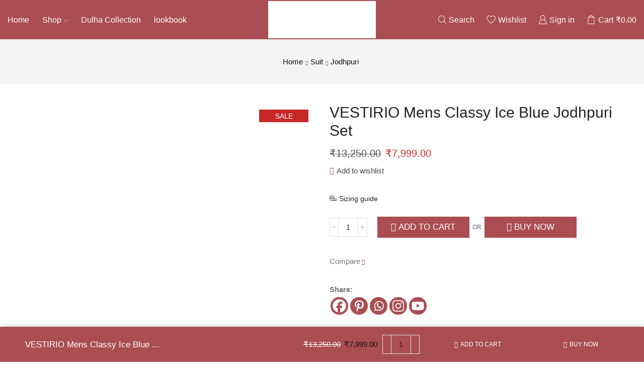

--- FILE ---
content_type: text/html; charset=UTF-8
request_url: https://thevestirio.com/product/j940/
body_size: 117455
content:

<!DOCTYPE html>
<html lang="en-US" xmlns="http://www.w3.org/1999/xhtml" prefix="og: http://ogp.me/ns# fb: http://www.facebook.com/2008/fbml" >
<head>
	<meta charset="UTF-8" />
	<meta name="viewport" content="width=device-width, initial-scale=1.0, maximum-scale=1.0, user-scalable=0"/>
					<script>document.documentElement.className = document.documentElement.className + ' yes-js js_active js'</script>
			<title>VESTIRIO Mens Classy Ice Blue Jodhpuri Set &#8211; The Vestirio</title>
	<script type="text/javascript">function theChampLoadEvent(e){var t=window.onload;if(typeof window.onload!="function"){window.onload=e}else{window.onload=function(){t();e()}}}</script>
		<script type="text/javascript">var theChampDefaultLang = 'en_US', theChampCloseIconPath = 'https://thevestirio.com/wp-content/plugins/super-socializer/images/close.png';</script>
		<script>var theChampSiteUrl = 'https://thevestirio.com', theChampVerified = 0, theChampEmailPopup = 0, heateorSsMoreSharePopupSearchText = 'Search';</script>
			<script> var theChampFBKey = '', theChampFBLang = 'en_US', theChampFbLikeMycred = 0, theChampSsga = 0, theChampCommentNotification = 0, theChampHeateorFcmRecentComments = 0, theChampFbIosLogin = 0; </script>
				<script> var theChampSharingAjaxUrl = 'https://thevestirio.com/wp-admin/admin-ajax.php', heateorSsFbMessengerAPI = 'https://www.facebook.com/dialog/send?app_id=595489497242932&display=popup&link=%encoded_post_url%&redirect_uri=%encoded_post_url%',heateorSsWhatsappShareAPI = 'web', heateorSsUrlCountFetched = [], heateorSsSharesText = 'Shares', heateorSsShareText = 'Share', theChampPluginIconPath = 'https://thevestirio.com/wp-content/plugins/super-socializer/images/logo.png', theChampSaveSharesLocally = 0, theChampHorizontalSharingCountEnable = 0, theChampVerticalSharingCountEnable = 0, theChampSharingOffset = -10, theChampCounterOffset = -10, theChampMobileStickySharingEnabled = 1, heateorSsCopyLinkMessage = "Link copied.";
				</script>
			<style type="text/css">
						.the_champ_button_instagram span.the_champ_svg,a.the_champ_instagram span.the_champ_svg{background:radial-gradient(circle at 30% 107%,#fdf497 0,#fdf497 5%,#fd5949 45%,#d6249f 60%,#285aeb 90%)}
					.the_champ_horizontal_sharing .the_champ_svg,.heateor_ss_standard_follow_icons_container .the_champ_svg{
					background-color:#AA4E53!important;background:#AA4E53!important;
					color: #fff;
				border-width: 0px;
		border-style: solid;
		border-color: transparent;
	}
		.the_champ_horizontal_sharing span.the_champ_svg:hover,.heateor_ss_standard_follow_icons_container span.the_champ_svg:hover{
				border-color: transparent;
	}
		.the_champ_vertical_sharing span.the_champ_svg,.heateor_ss_floating_follow_icons_container span.the_champ_svg{
					background-color: #AA4E53!important;background:#AA4E53!important;
					color: #fff;
				border-width: 0px;
		border-style: solid;
		border-color: transparent;
	}
		.the_champ_vertical_sharing span.the_champ_svg:hover,.heateor_ss_floating_follow_icons_container span.the_champ_svg:hover{
						border-color: transparent;
		}
	@media screen and (max-width:783px){.the_champ_vertical_sharing{display:none!important}}div.heateor_ss_mobile_footer{display:none;}@media screen and (max-width:783px){div.the_champ_bottom_sharing div.the_champ_sharing_ul .theChampTCBackground{width:100%!important;background-color:white}div.the_champ_bottom_sharing{width:100%!important;left:0!important;}div.the_champ_bottom_sharing a{width:20% !important;margin:0!important;padding:0!important;}div.the_champ_bottom_sharing .the_champ_svg{width:100%!important;}div.the_champ_bottom_sharing div.theChampTotalShareCount{font-size:.7em!important;line-height:24.5px!important}div.the_champ_bottom_sharing div.theChampTotalShareText{font-size:.5em!important;line-height:0px!important}div.heateor_ss_mobile_footer{display:block;height:35px;}.the_champ_bottom_sharing{padding:0!important;display:block!important;width: auto!important;bottom:-2px!important;top: auto!important;}.the_champ_bottom_sharing .the_champ_square_count{line-height: inherit;}.the_champ_bottom_sharing .theChampSharingArrow{display:none;}.the_champ_bottom_sharing .theChampTCBackground{margin-right: 1.1em !important}}</style>
	<meta name='robots' content='max-image-preview:large' />
	<style>img:is([sizes="auto" i], [sizes^="auto," i]) { contain-intrinsic-size: 3000px 1500px }</style>
	<link rel='dns-prefetch' href='//fonts.googleapis.com' />
<link rel='preconnect' href='https://fonts.gstatic.com' crossorigin />
<link rel="alternate" type="application/rss+xml" title="The Vestirio &raquo; Feed" href="https://thevestirio.com/feed/" />
<link rel="alternate" type="application/rss+xml" title="The Vestirio &raquo; Comments Feed" href="https://thevestirio.com/comments/feed/" />
<link rel="alternate" type="application/rss+xml" title="The Vestirio &raquo; VESTIRIO Mens Classy Ice Blue Jodhpuri Set Comments Feed" href="https://thevestirio.com/product/j940/feed/" />
<link rel='stylesheet' id='sbi_styles-css' href='https://thevestirio.com/wp-content/plugins/instagram-feed/css/sbi-styles.min.css' type='text/css' media='all' />
<link rel='stylesheet' id='xoo-aff-style-css' href='https://thevestirio.com/wp-content/plugins/easy-login-woocommerce/xoo-form-fields-fw/assets/css/xoo-aff-style.css' type='text/css' media='all' />
<style id='xoo-aff-style-inline-css' type='text/css'>

.xoo-aff-input-group .xoo-aff-input-icon{
	background-color:  #eee;
	color:  #555;
	max-width: 40px;
	min-width: 40px;
	border-color:  #ccc;
	border-width: 1px;
	font-size: 14px;
}
.xoo-aff-group{
	margin-bottom: 30px;
}

.xoo-aff-group input[type="text"], .xoo-aff-group input[type="password"], .xoo-aff-group input[type="email"], .xoo-aff-group input[type="number"], .xoo-aff-group select, .xoo-aff-group select + .select2, .xoo-aff-group input[type="tel"], .xoo-aff-group input[type="file"]{
	background-color: #fff;
	color: #777;
	border-width: 1px;
	border-color: #cccccc;
	height: 50px;
}


.xoo-aff-group input[type="file"]{
	line-height: calc(50px - 13px);
}



.xoo-aff-group input[type="text"]::placeholder, .xoo-aff-group input[type="password"]::placeholder, .xoo-aff-group input[type="email"]::placeholder, .xoo-aff-group input[type="number"]::placeholder, .xoo-aff-group select::placeholder, .xoo-aff-group input[type="tel"]::placeholder, .xoo-aff-group .select2-selection__rendered, .xoo-aff-group .select2-container--default .select2-selection--single .select2-selection__rendered, .xoo-aff-group input[type="file"]::placeholder, .xoo-aff-group input::file-selector-button{
	color: #777;
}

.xoo-aff-group input[type="text"]:focus, .xoo-aff-group input[type="password"]:focus, .xoo-aff-group input[type="email"]:focus, .xoo-aff-group input[type="number"]:focus, .xoo-aff-group select:focus, .xoo-aff-group select + .select2:focus, .xoo-aff-group input[type="tel"]:focus, .xoo-aff-group input[type="file"]:focus{
	background-color: #ededed;
	color: #000;
}

[placeholder]:focus::-webkit-input-placeholder{
	color: #000!important;
}


.xoo-aff-input-icon + input[type="text"], .xoo-aff-input-icon + input[type="password"], .xoo-aff-input-icon + input[type="email"], .xoo-aff-input-icon + input[type="number"], .xoo-aff-input-icon + select, .xoo-aff-input-icon + select + .select2,  .xoo-aff-input-icon + input[type="tel"], .xoo-aff-input-icon + input[type="file"]{
	border-bottom-left-radius: 0;
	border-top-left-radius: 0;
}


</style>
<link rel='stylesheet' id='xoo-aff-font-awesome5-css' href='https://thevestirio.com/wp-content/plugins/easy-login-woocommerce/xoo-form-fields-fw/lib/fontawesome5/css/all.min.css' type='text/css' media='all' />
<link rel='stylesheet' id='select2-css' href='https://thevestirio.com/wp-content/plugins/easy-login-woocommerce/xoo-form-fields-fw/lib/select2/select2.css' type='text/css' media='all' />
<style id='classic-theme-styles-inline-css' type='text/css'>
/*! This file is auto-generated */
.wp-block-button__link{color:#fff;background-color:#32373c;border-radius:9999px;box-shadow:none;text-decoration:none;padding:calc(.667em + 2px) calc(1.333em + 2px);font-size:1.125em}.wp-block-file__button{background:#32373c;color:#fff;text-decoration:none}
</style>
<link rel='stylesheet' id='jquery-selectBox-css' href='https://thevestirio.com/wp-content/plugins/yith-woocommerce-wishlist/assets/css/jquery.selectBox.css' type='text/css' media='all' />
<link rel='stylesheet' id='woocommerce_prettyPhoto_css-css' href='//thevestirio.com/wp-content/plugins/woocommerce/assets/css/prettyPhoto.css' type='text/css' media='all' />
<link rel='stylesheet' id='yith-wcwl-main-css' href='https://thevestirio.com/wp-content/plugins/yith-woocommerce-wishlist/assets/css/style.css' type='text/css' media='all' />
<style id='yith-wcwl-main-inline-css' type='text/css'>
 :root { --rounded-corners-radius: 16px; --add-to-cart-rounded-corners-radius: 16px; --color-headers-background: #F4F4F4; --feedback-duration: 3s } 
 :root { --rounded-corners-radius: 16px; --add-to-cart-rounded-corners-radius: 16px; --color-headers-background: #F4F4F4; --feedback-duration: 3s } 
</style>
<style id='global-styles-inline-css' type='text/css'>
:root{--wp--preset--aspect-ratio--square: 1;--wp--preset--aspect-ratio--4-3: 4/3;--wp--preset--aspect-ratio--3-4: 3/4;--wp--preset--aspect-ratio--3-2: 3/2;--wp--preset--aspect-ratio--2-3: 2/3;--wp--preset--aspect-ratio--16-9: 16/9;--wp--preset--aspect-ratio--9-16: 9/16;--wp--preset--color--black: #000000;--wp--preset--color--cyan-bluish-gray: #abb8c3;--wp--preset--color--white: #ffffff;--wp--preset--color--pale-pink: #f78da7;--wp--preset--color--vivid-red: #cf2e2e;--wp--preset--color--luminous-vivid-orange: #ff6900;--wp--preset--color--luminous-vivid-amber: #fcb900;--wp--preset--color--light-green-cyan: #7bdcb5;--wp--preset--color--vivid-green-cyan: #00d084;--wp--preset--color--pale-cyan-blue: #8ed1fc;--wp--preset--color--vivid-cyan-blue: #0693e3;--wp--preset--color--vivid-purple: #9b51e0;--wp--preset--gradient--vivid-cyan-blue-to-vivid-purple: linear-gradient(135deg,rgba(6,147,227,1) 0%,rgb(155,81,224) 100%);--wp--preset--gradient--light-green-cyan-to-vivid-green-cyan: linear-gradient(135deg,rgb(122,220,180) 0%,rgb(0,208,130) 100%);--wp--preset--gradient--luminous-vivid-amber-to-luminous-vivid-orange: linear-gradient(135deg,rgba(252,185,0,1) 0%,rgba(255,105,0,1) 100%);--wp--preset--gradient--luminous-vivid-orange-to-vivid-red: linear-gradient(135deg,rgba(255,105,0,1) 0%,rgb(207,46,46) 100%);--wp--preset--gradient--very-light-gray-to-cyan-bluish-gray: linear-gradient(135deg,rgb(238,238,238) 0%,rgb(169,184,195) 100%);--wp--preset--gradient--cool-to-warm-spectrum: linear-gradient(135deg,rgb(74,234,220) 0%,rgb(151,120,209) 20%,rgb(207,42,186) 40%,rgb(238,44,130) 60%,rgb(251,105,98) 80%,rgb(254,248,76) 100%);--wp--preset--gradient--blush-light-purple: linear-gradient(135deg,rgb(255,206,236) 0%,rgb(152,150,240) 100%);--wp--preset--gradient--blush-bordeaux: linear-gradient(135deg,rgb(254,205,165) 0%,rgb(254,45,45) 50%,rgb(107,0,62) 100%);--wp--preset--gradient--luminous-dusk: linear-gradient(135deg,rgb(255,203,112) 0%,rgb(199,81,192) 50%,rgb(65,88,208) 100%);--wp--preset--gradient--pale-ocean: linear-gradient(135deg,rgb(255,245,203) 0%,rgb(182,227,212) 50%,rgb(51,167,181) 100%);--wp--preset--gradient--electric-grass: linear-gradient(135deg,rgb(202,248,128) 0%,rgb(113,206,126) 100%);--wp--preset--gradient--midnight: linear-gradient(135deg,rgb(2,3,129) 0%,rgb(40,116,252) 100%);--wp--preset--font-size--small: 13px;--wp--preset--font-size--medium: 20px;--wp--preset--font-size--large: 36px;--wp--preset--font-size--x-large: 42px;--wp--preset--spacing--20: 0.44rem;--wp--preset--spacing--30: 0.67rem;--wp--preset--spacing--40: 1rem;--wp--preset--spacing--50: 1.5rem;--wp--preset--spacing--60: 2.25rem;--wp--preset--spacing--70: 3.38rem;--wp--preset--spacing--80: 5.06rem;--wp--preset--shadow--natural: 6px 6px 9px rgba(0, 0, 0, 0.2);--wp--preset--shadow--deep: 12px 12px 50px rgba(0, 0, 0, 0.4);--wp--preset--shadow--sharp: 6px 6px 0px rgba(0, 0, 0, 0.2);--wp--preset--shadow--outlined: 6px 6px 0px -3px rgba(255, 255, 255, 1), 6px 6px rgba(0, 0, 0, 1);--wp--preset--shadow--crisp: 6px 6px 0px rgba(0, 0, 0, 1);}:where(.is-layout-flex){gap: 0.5em;}:where(.is-layout-grid){gap: 0.5em;}body .is-layout-flex{display: flex;}.is-layout-flex{flex-wrap: wrap;align-items: center;}.is-layout-flex > :is(*, div){margin: 0;}body .is-layout-grid{display: grid;}.is-layout-grid > :is(*, div){margin: 0;}:where(.wp-block-columns.is-layout-flex){gap: 2em;}:where(.wp-block-columns.is-layout-grid){gap: 2em;}:where(.wp-block-post-template.is-layout-flex){gap: 1.25em;}:where(.wp-block-post-template.is-layout-grid){gap: 1.25em;}.has-black-color{color: var(--wp--preset--color--black) !important;}.has-cyan-bluish-gray-color{color: var(--wp--preset--color--cyan-bluish-gray) !important;}.has-white-color{color: var(--wp--preset--color--white) !important;}.has-pale-pink-color{color: var(--wp--preset--color--pale-pink) !important;}.has-vivid-red-color{color: var(--wp--preset--color--vivid-red) !important;}.has-luminous-vivid-orange-color{color: var(--wp--preset--color--luminous-vivid-orange) !important;}.has-luminous-vivid-amber-color{color: var(--wp--preset--color--luminous-vivid-amber) !important;}.has-light-green-cyan-color{color: var(--wp--preset--color--light-green-cyan) !important;}.has-vivid-green-cyan-color{color: var(--wp--preset--color--vivid-green-cyan) !important;}.has-pale-cyan-blue-color{color: var(--wp--preset--color--pale-cyan-blue) !important;}.has-vivid-cyan-blue-color{color: var(--wp--preset--color--vivid-cyan-blue) !important;}.has-vivid-purple-color{color: var(--wp--preset--color--vivid-purple) !important;}.has-black-background-color{background-color: var(--wp--preset--color--black) !important;}.has-cyan-bluish-gray-background-color{background-color: var(--wp--preset--color--cyan-bluish-gray) !important;}.has-white-background-color{background-color: var(--wp--preset--color--white) !important;}.has-pale-pink-background-color{background-color: var(--wp--preset--color--pale-pink) !important;}.has-vivid-red-background-color{background-color: var(--wp--preset--color--vivid-red) !important;}.has-luminous-vivid-orange-background-color{background-color: var(--wp--preset--color--luminous-vivid-orange) !important;}.has-luminous-vivid-amber-background-color{background-color: var(--wp--preset--color--luminous-vivid-amber) !important;}.has-light-green-cyan-background-color{background-color: var(--wp--preset--color--light-green-cyan) !important;}.has-vivid-green-cyan-background-color{background-color: var(--wp--preset--color--vivid-green-cyan) !important;}.has-pale-cyan-blue-background-color{background-color: var(--wp--preset--color--pale-cyan-blue) !important;}.has-vivid-cyan-blue-background-color{background-color: var(--wp--preset--color--vivid-cyan-blue) !important;}.has-vivid-purple-background-color{background-color: var(--wp--preset--color--vivid-purple) !important;}.has-black-border-color{border-color: var(--wp--preset--color--black) !important;}.has-cyan-bluish-gray-border-color{border-color: var(--wp--preset--color--cyan-bluish-gray) !important;}.has-white-border-color{border-color: var(--wp--preset--color--white) !important;}.has-pale-pink-border-color{border-color: var(--wp--preset--color--pale-pink) !important;}.has-vivid-red-border-color{border-color: var(--wp--preset--color--vivid-red) !important;}.has-luminous-vivid-orange-border-color{border-color: var(--wp--preset--color--luminous-vivid-orange) !important;}.has-luminous-vivid-amber-border-color{border-color: var(--wp--preset--color--luminous-vivid-amber) !important;}.has-light-green-cyan-border-color{border-color: var(--wp--preset--color--light-green-cyan) !important;}.has-vivid-green-cyan-border-color{border-color: var(--wp--preset--color--vivid-green-cyan) !important;}.has-pale-cyan-blue-border-color{border-color: var(--wp--preset--color--pale-cyan-blue) !important;}.has-vivid-cyan-blue-border-color{border-color: var(--wp--preset--color--vivid-cyan-blue) !important;}.has-vivid-purple-border-color{border-color: var(--wp--preset--color--vivid-purple) !important;}.has-vivid-cyan-blue-to-vivid-purple-gradient-background{background: var(--wp--preset--gradient--vivid-cyan-blue-to-vivid-purple) !important;}.has-light-green-cyan-to-vivid-green-cyan-gradient-background{background: var(--wp--preset--gradient--light-green-cyan-to-vivid-green-cyan) !important;}.has-luminous-vivid-amber-to-luminous-vivid-orange-gradient-background{background: var(--wp--preset--gradient--luminous-vivid-amber-to-luminous-vivid-orange) !important;}.has-luminous-vivid-orange-to-vivid-red-gradient-background{background: var(--wp--preset--gradient--luminous-vivid-orange-to-vivid-red) !important;}.has-very-light-gray-to-cyan-bluish-gray-gradient-background{background: var(--wp--preset--gradient--very-light-gray-to-cyan-bluish-gray) !important;}.has-cool-to-warm-spectrum-gradient-background{background: var(--wp--preset--gradient--cool-to-warm-spectrum) !important;}.has-blush-light-purple-gradient-background{background: var(--wp--preset--gradient--blush-light-purple) !important;}.has-blush-bordeaux-gradient-background{background: var(--wp--preset--gradient--blush-bordeaux) !important;}.has-luminous-dusk-gradient-background{background: var(--wp--preset--gradient--luminous-dusk) !important;}.has-pale-ocean-gradient-background{background: var(--wp--preset--gradient--pale-ocean) !important;}.has-electric-grass-gradient-background{background: var(--wp--preset--gradient--electric-grass) !important;}.has-midnight-gradient-background{background: var(--wp--preset--gradient--midnight) !important;}.has-small-font-size{font-size: var(--wp--preset--font-size--small) !important;}.has-medium-font-size{font-size: var(--wp--preset--font-size--medium) !important;}.has-large-font-size{font-size: var(--wp--preset--font-size--large) !important;}.has-x-large-font-size{font-size: var(--wp--preset--font-size--x-large) !important;}
:where(.wp-block-post-template.is-layout-flex){gap: 1.25em;}:where(.wp-block-post-template.is-layout-grid){gap: 1.25em;}
:where(.wp-block-columns.is-layout-flex){gap: 2em;}:where(.wp-block-columns.is-layout-grid){gap: 2em;}
:root :where(.wp-block-pullquote){font-size: 1.5em;line-height: 1.6;}
</style>
<link rel='stylesheet' id='contact-form-7-css' href='https://thevestirio.com/wp-content/plugins/contact-form-7/includes/css/styles.css' type='text/css' media='all' />
<style id='woocommerce-inline-inline-css' type='text/css'>
.woocommerce form .form-row .required { visibility: visible; }
</style>
<link rel='stylesheet' id='xoo-el-style-css' href='https://thevestirio.com/wp-content/plugins/easy-login-woocommerce/assets/css/xoo-el-style.css' type='text/css' media='all' />
<style id='xoo-el-style-inline-css' type='text/css'>

	.xoo-el-form-container button.btn.button.xoo-el-action-btn{
		background-color: #000000;
		color: #ffffff;
		font-weight: 600;
		font-size: 15px;
		height: 40px;
	}

.xoo-el-container:not(.xoo-el-style-slider) .xoo-el-inmodal{
	max-width: 800px;
	max-height: 600px;
}

.xoo-el-style-slider .xoo-el-modal{
	transform: translateX(800px);
	max-width: 800px;
}

	.xoo-el-sidebar{
		background-image: url(http://thevestirio.com/wp-content/uploads/2022/11/3.jpg);
		min-width: 40%;
	}

.xoo-el-main, .xoo-el-main a , .xoo-el-main label{
	color: #000000;
}
.xoo-el-srcont{
	background-color: #ffffff;
}
.xoo-el-form-container ul.xoo-el-tabs li.xoo-el-active {
	background-color: #000000;
	color: #ffffff;
}
.xoo-el-form-container ul.xoo-el-tabs li{
	background-color: #eeeeee;
	color: #000000;
	font-size: 16px;
	padding: 12px 20px;
}
.xoo-el-main{
	padding: 40px 30px;
}

.xoo-el-form-container button.xoo-el-action-btn:not(.button){
    font-weight: 600;
    font-size: 15px;
}



	.xoo-el-modal:before {
		vertical-align: middle;
	}

	.xoo-el-style-slider .xoo-el-srcont {
		justify-content: center;
	}

	.xoo-el-style-slider .xoo-el-main{
		padding-top: 10px;
		padding-bottom: 10px; 
	}





.xoo-el-popup-active .xoo-el-opac{
    opacity: 0.7;
    background-color: #000000;
}





</style>
<link rel='stylesheet' id='xoo-el-fonts-css' href='https://thevestirio.com/wp-content/plugins/easy-login-woocommerce/assets/css/xoo-el-fonts.css' type='text/css' media='all' />
<link rel='stylesheet' id='brands-styles-css' href='https://thevestirio.com/wp-content/plugins/woocommerce/assets/css/brands.css' type='text/css' media='all' />
<link rel='stylesheet' id='the_champ_frontend_css-css' href='https://thevestirio.com/wp-content/plugins/super-socializer/css/front.css' type='text/css' media='all' />
<link rel='stylesheet' id='etheme-parent-style-css' href='https://thevestirio.com/wp-content/themes/xstore/xstore.min.css' type='text/css' media='all' />
<link rel='stylesheet' id='etheme-elementor-style-css' href='https://thevestirio.com/wp-content/themes/xstore/css/elementor.min.css' type='text/css' media='all' />
<link rel='stylesheet' id='etheme-slick-library-css' href='https://thevestirio.com/wp-content/themes/xstore/css/libs/slick.min.css' type='text/css' media='all' />
<link rel='stylesheet' id='etheme-breadcrumbs-css' href='https://thevestirio.com/wp-content/themes/xstore/css/modules/breadcrumbs.min.css' type='text/css' media='all' />
<link rel='stylesheet' id='etheme-back-top-css' href='https://thevestirio.com/wp-content/themes/xstore/css/modules/back-top.min.css' type='text/css' media='all' />
<link rel='stylesheet' id='etheme-mobile-panel-css' href='https://thevestirio.com/wp-content/themes/xstore/css/modules/layout/mobile-panel.min.css' type='text/css' media='all' />
<link rel='stylesheet' id='etheme-woocommerce-css' href='https://thevestirio.com/wp-content/themes/xstore/css/modules/woocommerce/global.min.css' type='text/css' media='all' />
<link rel='stylesheet' id='etheme-woocommerce-archive-css' href='https://thevestirio.com/wp-content/themes/xstore/css/modules/woocommerce/archive.min.css' type='text/css' media='all' />
<link rel='stylesheet' id='etheme-swatches-style-css' href='https://thevestirio.com/wp-content/themes/xstore/css/swatches.min.css' type='text/css' media='all' />
<link rel='stylesheet' id='etheme-single-product-builder-css' href='https://thevestirio.com/wp-content/themes/xstore/css/modules/woocommerce/single-product/single-product-builder.min.css' type='text/css' media='all' />
<link rel='stylesheet' id='etheme-single-product-elements-css' href='https://thevestirio.com/wp-content/themes/xstore/css/modules/woocommerce/single-product/single-product-elements.min.css' type='text/css' media='all' />
<link rel='stylesheet' id='etheme-single-product-sticky-cart-css' href='https://thevestirio.com/wp-content/themes/xstore/css/modules/woocommerce/single-product/sticky-cart.min.css' type='text/css' media='all' />
<link rel='stylesheet' id='etheme-star-rating-css' href='https://thevestirio.com/wp-content/themes/xstore/css/modules/star-rating.min.css' type='text/css' media='all' />
<link rel='stylesheet' id='etheme-comments-css' href='https://thevestirio.com/wp-content/themes/xstore/css/modules/comments.min.css' type='text/css' media='all' />
<link rel='stylesheet' id='etheme-single-post-meta-css' href='https://thevestirio.com/wp-content/themes/xstore/css/modules/blog/single-post/meta.min.css' type='text/css' media='all' />
<link rel='stylesheet' id='etheme-contact-forms-css' href='https://thevestirio.com/wp-content/themes/xstore/css/modules/contact-forms.min.css' type='text/css' media='all' />
<style id='xstore-icons-font-inline-css' type='text/css'>
@font-face {
				  font-family: 'xstore-icons';
				  src:
				    url('https://thevestirio.com/wp-content/themes/xstore/fonts/xstore-icons-light.ttf') format('truetype'),
				    url('https://thevestirio.com/wp-content/themes/xstore/fonts/xstore-icons-light.woff2') format('woff2'),
				    url('https://thevestirio.com/wp-content/themes/xstore/fonts/xstore-icons-light.woff') format('woff'),
				    url('https://thevestirio.com/wp-content/themes/xstore/fonts/xstore-icons-light.svg#xstore-icons') format('svg');
				  font-weight: normal;
				  font-style: normal;
				  font-display: swap;
				}
</style>
<link rel='stylesheet' id='etheme-header-menu-css' href='https://thevestirio.com/wp-content/themes/xstore/css/modules/layout/header/parts/menu.min.css' type='text/css' media='all' />
<link rel='stylesheet' id='etheme-header-search-css' href='https://thevestirio.com/wp-content/themes/xstore/css/modules/layout/header/parts/search.min.css' type='text/css' media='all' />
<link rel='stylesheet' id='etheme-product-view-default-css' href='https://thevestirio.com/wp-content/themes/xstore/css/modules/woocommerce/product-hovers/product-view-default.min.css' type='text/css' media='all' />
<link rel='stylesheet' id='etheme-blog-global-css' href='https://thevestirio.com/wp-content/themes/xstore/css/modules/blog/blog-global.min.css' type='text/css' media='all' />
<link rel='stylesheet' id='etheme-portfolio-css' href='https://thevestirio.com/wp-content/themes/xstore/css/portfolio.min.css' type='text/css' media='all' />
<link rel='stylesheet' id='xstore-kirki-styles-css' href='https://thevestirio.com/wp-content/uploads/xstore/kirki-styles.css' type='text/css' media='all' />
<link rel='stylesheet' id='redux-field-css-css' href='https://thevestirio.com/wp-content/plugins/ephesus-wp/admin/social/social.css' type='text/css' media='all' />
<link rel="preload" as="style" href="https://fonts.googleapis.com/css?family=Poppins&#038;display=swap&#038;ver=1689019869" /><link rel="stylesheet" href="https://fonts.googleapis.com/css?family=Poppins&#038;display=swap&#038;ver=1689019869" media="print" onload="this.media='all'"><noscript><link rel="stylesheet" href="https://fonts.googleapis.com/css?family=Poppins&#038;display=swap&#038;ver=1689019869" /></noscript><link rel='stylesheet' id='child-style-css' href='https://thevestirio.com/wp-content/themes/xstore-child/style.css' type='text/css' media='all' />
<!--n2css--><!--n2js--><script type="text/javascript" src="https://thevestirio.com/wp-includes/js/jquery/jquery.min.js" id="jquery-core-js"></script>
<script type="text/javascript" src="https://thevestirio.com/wp-includes/js/jquery/jquery-migrate.min.js" id="jquery-migrate-js"></script>
<script type="text/javascript" src="https://thevestirio.com/wp-content/plugins/easy-login-woocommerce/xoo-form-fields-fw/lib/select2/select2.js" id="select2-js" defer="defer" data-wp-strategy="defer"></script>
<script type="text/javascript" id="xoo-aff-js-js-extra">
/* <![CDATA[ */
var xoo_aff_localize = {"adminurl":"https:\/\/thevestirio.com\/wp-admin\/admin-ajax.php","password_strength":{"min_password_strength":3,"i18n_password_error":"Please enter a stronger password.","i18n_password_hint":"Hint: The password should be at least twelve characters long. To make it stronger, use upper and lower case letters, numbers, and symbols like ! &quot; ? $ % ^ &amp; )."}};
/* ]]> */
</script>
<script type="text/javascript" src="https://thevestirio.com/wp-content/plugins/easy-login-woocommerce/xoo-form-fields-fw/assets/js/xoo-aff-js.js" id="xoo-aff-js-js" defer="defer" data-wp-strategy="defer"></script>
<script type="text/javascript" src="https://thevestirio.com/wp-content/plugins/woocommerce/assets/js/jquery-blockui/jquery.blockUI.min.js" id="jquery-blockui-js" defer="defer" data-wp-strategy="defer"></script>
<script type="text/javascript" id="wc-add-to-cart-js-extra">
/* <![CDATA[ */
var wc_add_to_cart_params = {"ajax_url":"\/wp-admin\/admin-ajax.php","wc_ajax_url":"\/?wc-ajax=%%endpoint%%","i18n_view_cart":"View cart","cart_url":"https:\/\/thevestirio.com\/cart\/","is_cart":"","cart_redirect_after_add":"no"};
/* ]]> */
</script>
<script type="text/javascript" src="https://thevestirio.com/wp-content/plugins/woocommerce/assets/js/frontend/add-to-cart.min.js" id="wc-add-to-cart-js" defer="defer" data-wp-strategy="defer"></script>
<script type="text/javascript" src="https://thevestirio.com/wp-content/plugins/woocommerce/assets/js/zoom/jquery.zoom.min.js" id="zoom-js" defer="defer" data-wp-strategy="defer"></script>
<script type="text/javascript" id="wc-single-product-js-extra">
/* <![CDATA[ */
var wc_single_product_params = {"i18n_required_rating_text":"Please select a rating","i18n_rating_options":["1 of 5 stars","2 of 5 stars","3 of 5 stars","4 of 5 stars","5 of 5 stars"],"i18n_product_gallery_trigger_text":"View full-screen image gallery","review_rating_required":"yes","flexslider":{"rtl":false,"animation":"slide","smoothHeight":true,"directionNav":false,"controlNav":"thumbnails","slideshow":false,"animationSpeed":500,"animationLoop":false,"allowOneSlide":false},"zoom_enabled":"1","zoom_options":[],"photoswipe_enabled":"","photoswipe_options":{"shareEl":false,"closeOnScroll":false,"history":false,"hideAnimationDuration":0,"showAnimationDuration":0},"flexslider_enabled":""};
/* ]]> */
</script>
<script type="text/javascript" src="https://thevestirio.com/wp-content/plugins/woocommerce/assets/js/frontend/single-product.min.js" id="wc-single-product-js" defer="defer" data-wp-strategy="defer"></script>
<script type="text/javascript" src="https://thevestirio.com/wp-content/plugins/woocommerce/assets/js/js-cookie/js.cookie.min.js" id="js-cookie-js" defer="defer" data-wp-strategy="defer"></script>
<script type="text/javascript" id="woocommerce-js-extra">
/* <![CDATA[ */
var woocommerce_params = {"ajax_url":"\/wp-admin\/admin-ajax.php","wc_ajax_url":"\/?wc-ajax=%%endpoint%%","i18n_password_show":"Show password","i18n_password_hide":"Hide password"};
/* ]]> */
</script>
<script type="text/javascript" src="https://thevestirio.com/wp-content/plugins/woocommerce/assets/js/frontend/woocommerce.min.js" id="woocommerce-js" defer="defer" data-wp-strategy="defer"></script>
<script type="text/javascript" id="etheme-js-extra">
/* <![CDATA[ */
var etConfig = {"noresults":"No results were found!","ajaxSearchResultsArrow":"<svg version=\"1.1\" width=\"1em\" height=\"1em\" class=\"arrow\" xmlns=\"http:\/\/www.w3.org\/2000\/svg\" xmlns:xlink=\"http:\/\/www.w3.org\/1999\/xlink\" x=\"0px\" y=\"0px\" viewBox=\"0 0 100 100\" style=\"enable-background:new 0 0 100 100;\" xml:space=\"preserve\"><path d=\"M99.1186676,94.8567734L10.286458,6.0255365h53.5340881c1.6616173,0,3.0132561-1.3516402,3.0132561-3.0127683\r\n\tS65.4821625,0,63.8205452,0H3.0137398c-1.6611279,0-3.012768,1.3516402-3.012768,3.0127683v60.8068047\r\n\tc0,1.6616135,1.3516402,3.0132523,3.012768,3.0132523s3.012768-1.3516388,3.012768-3.0132523V10.2854862L94.8577423,99.117691\r\n\tC95.4281311,99.6871109,96.1841202,100,96.9886856,100c0.8036041,0,1.5595856-0.3128891,2.129982-0.882309\r\n\tC100.2924805,97.9419327,100.2924805,96.0305862,99.1186676,94.8567734z\"><\/path><\/svg>","successfullyAdded":"Product added.","successfullyRemoved":"Product removed.","successfullyUpdated":"Product quantity updated.","successfullyCopied":"Copied to clipboard","saleStarts":"Sale starts in:","saleFinished":"This sale already finished","confirmQuestion":"Are you sure?","viewCart":"View cart","cartPageUrl":"https:\/\/thevestirio.com\/cart\/","checkCart":"Please check your <a href='https:\/\/thevestirio.com\/cart\/'>cart.<\/a>","contBtn":"Continue shopping","checkBtn":"Checkout","ajaxProductAddedNotify":{"type":"popup","linked_products_type":"upsell"},"variationGallery":"","quickView":{"type":"popup","position":"right","layout":"default","variationGallery":"","css":{"quick-view":"        <link rel=\"stylesheet\" href=\"https:\/\/thevestirio.com\/wp-content\/themes\/xstore\/css\/modules\/woocommerce\/quick-view.min.css\" type=\"text\/css\" media=\"all\" \/> \t\t","skeleton":"        <link rel=\"stylesheet\" href=\"https:\/\/thevestirio.com\/wp-content\/themes\/xstore\/css\/modules\/skeleton.min.css\" type=\"text\/css\" media=\"all\" \/> \t\t","single-product":"        <link rel=\"stylesheet\" href=\"https:\/\/thevestirio.com\/wp-content\/themes\/xstore\/css\/modules\/woocommerce\/single-product\/single-product.min.css\" type=\"text\/css\" media=\"all\" \/> \t\t","single-product-elements":"        <link rel=\"stylesheet\" href=\"https:\/\/thevestirio.com\/wp-content\/themes\/xstore\/css\/modules\/woocommerce\/single-product\/single-product-elements.min.css\" type=\"text\/css\" media=\"all\" \/> \t\t","single-post-meta":"        <link rel=\"stylesheet\" href=\"https:\/\/thevestirio.com\/wp-content\/themes\/xstore\/css\/modules\/blog\/single-post\/meta.min.css\" type=\"text\/css\" media=\"all\" \/> \t\t"}},"speedOptimization":{"imageLoadingOffset":"200px"},"popupAddedToCart":{"css":{"skeleton":"        <link rel=\"stylesheet\" href=\"https:\/\/thevestirio.com\/wp-content\/themes\/xstore\/css\/modules\/skeleton.min.css\" type=\"text\/css\" media=\"all\" \/> \t\t","popup-added-to-cart":"        <link rel=\"stylesheet\" href=\"https:\/\/thevestirio.com\/wp-content\/themes\/xstore\/css\/modules\/woocommerce\/popup-added-to-cart.min.css\" type=\"text\/css\" media=\"all\" \/> \t\t","single-product":"        <link rel=\"stylesheet\" href=\"https:\/\/thevestirio.com\/wp-content\/themes\/xstore\/css\/modules\/woocommerce\/single-product\/single-product.min.css\" type=\"text\/css\" media=\"all\" \/> \t\t","single-product-elements":"        <link rel=\"stylesheet\" href=\"https:\/\/thevestirio.com\/wp-content\/themes\/xstore\/css\/modules\/woocommerce\/single-product\/single-product-elements.min.css\" type=\"text\/css\" media=\"all\" \/> \t\t","single-post-meta":"        <link rel=\"stylesheet\" href=\"https:\/\/thevestirio.com\/wp-content\/themes\/xstore\/css\/modules\/blog\/single-post\/meta.min.css\" type=\"text\/css\" media=\"all\" \/> \t\t"}},"builders":{"is_wpbakery":false},"Product":"Products","Pages":"Pages","Post":"Posts","Portfolio":"Portfolio","Product_found":"{{count}} Products found","Pages_found":"{{count}} Pages found","Post_found":"{{count}} Posts found","Portfolio_found":"{{count}} Portfolio found","show_more":"Show {{count}} more","show_all":"View all results","items_found":"{{count}} items found","item_found":"{{count}} item found","single_product_builder":"true","fancy_select_categories":"","is_search_history":"0","search_history_length":"7","search_type":"popup","search_ajax_history_time":"5","noSuggestionNoticeWithMatches":"No results were found!<p>No items matched your search {{search_value}}.<\/p>","ajaxurl":"https:\/\/thevestirio.com\/wp-admin\/admin-ajax.php","woocommerceSettings":{"is_woocommerce":true,"is_swatches":true,"ajax_filters":false,"ajax_pagination":false,"is_single_product_builder":"true","mini_cart_content_quantity_input":true,"widget_show_more_text":"more","widget_show_less_text":"Show less","sidebar_off_canvas_icon":"<svg version=\"1.1\" width=\"1em\" height=\"1em\" id=\"Layer_1\" xmlns=\"http:\/\/www.w3.org\/2000\/svg\" xmlns:xlink=\"http:\/\/www.w3.org\/1999\/xlink\" x=\"0px\" y=\"0px\" viewBox=\"0 0 100 100\" style=\"enable-background:new 0 0 100 100;\" xml:space=\"preserve\"><path d=\"M94.8,0H5.6C4,0,2.6,0.9,1.9,2.3C1.1,3.7,1.3,5.4,2.2,6.7l32.7,46c0,0,0,0,0,0c1.2,1.6,1.8,3.5,1.8,5.5v37.5c0,1.1,0.4,2.2,1.2,3c0.8,0.8,1.8,1.2,3,1.2c0.6,0,1.1-0.1,1.6-0.3l18.4-7c1.6-0.5,2.7-2.1,2.7-3.9V58.3c0-2,0.6-3.9,1.8-5.5c0,0,0,0,0,0l32.7-46c0.9-1.3,1.1-3,0.3-4.4C97.8,0.9,96.3,0,94.8,0z M61.4,49.7c-1.8,2.5-2.8,5.5-2.8,8.5v29.8l-16.8,6.4V58.3c0-3.1-1-6.1-2.8-8.5L7.3,5.1h85.8L61.4,49.7z\"><\/path><\/svg>","ajax_add_to_cart_archives":true,"cart_url":"https:\/\/thevestirio.com\/cart\/","cart_redirect_after_add":false,"home_url":"https:\/\/thevestirio.com\/","shop_url":"https:\/\/thevestirio.com\/shop\/","single_product_autoscroll_tabs_mobile":true,"cart_progress_currency_pos":"left","cart_progress_thousand_sep":",","cart_progress_decimal_sep":".","cart_progress_num_decimals":"2","is_smart_addtocart":"","primary_attribute":"et_none"},"notices":{"ajax-filters":"Ajax error: cannot get filters result","post-product":"Ajax error: cannot get post\/product result","products":"Ajax error: cannot get products result","posts":"Ajax error: cannot get posts result","element":"Ajax error: cannot get element result","portfolio":"Ajax error: problem with ajax et_portfolio_ajax action","portfolio-pagination":"Ajax error: problem with ajax et_portfolio_ajax_pagination action","menu":"Ajax error: problem with ajax menu_posts action","noMatchFound":"No matches found","variationGalleryNotAvailable":"Variation Gallery not available on variation id","localStorageFull":"Seems like your localStorage is full"},"layoutSettings":{"layout":"","is_rtl":false,"is_mobile":false,"mobHeaderStart":1200,"menu_storage_key":"etheme_2c1e2a05071ef25199370d3ce6da98de","ajax_dropdowns_from_storage":1},"sidebar":{"closed_pc_by_default":""},"et_global":{"classes":{"skeleton":"skeleton-body","mfp":"et-mfp-opened"},"is_customize_preview":false,"mobHeaderStart":1200},"etCookies":{"cache_time":3}};
/* ]]> */
</script>
<script type="text/javascript" src="https://thevestirio.com/wp-content/themes/xstore/js/etheme-scripts.min.js" id="etheme-js"></script>
<script type="text/javascript" id="et-woo-swatches-js-extra">
/* <![CDATA[ */
var sten_wc_params = {"ajax_url":"https:\/\/thevestirio.com\/wp-admin\/admin-ajax.php","is_customize_preview":"","is_singular_product":"1","show_selected_title":"both","show_select_type":"","show_select_type_price":"1","add_to_cart_btn_text":"Add to cart","read_more_btn_text":"Read More","read_more_about_btn_text":"about","read_more_for_btn_text":"for","select_options_btn_text":"Select options","i18n_no_matching_variations_text":"Sorry, no products matched your selection. Please choose a different combination."};
/* ]]> */
</script>
<script type="text/javascript" src="https://thevestirio.com/wp-content/plugins/et-core-plugin/packages/st-woo-swatches/public/js/frontend.min.js" id="et-woo-swatches-js"></script>
<link rel="https://api.w.org/" href="https://thevestirio.com/wp-json/" /><link rel="alternate" title="JSON" type="application/json" href="https://thevestirio.com/wp-json/wp/v2/product/2848" /><link rel="EditURI" type="application/rsd+xml" title="RSD" href="https://thevestirio.com/xmlrpc.php?rsd" />
<meta name="generator" content="WordPress 6.8.1" />
<meta name="generator" content="WooCommerce 9.8.6" />
<link rel="canonical" href="https://thevestirio.com/product/j940/" />
<link rel='shortlink' href='https://thevestirio.com/?p=2848' />
<meta name="framework" content="Redux 4.2.14" />			<link rel="prefetch" as="font" href="https://thevestirio.com/wp-content/themes/xstore/fonts/xstore-icons-light.woff?v=9.4.10" type="font/woff">
					<link rel="prefetch" as="font" href="https://thevestirio.com/wp-content/themes/xstore/fonts/xstore-icons-light.woff2?v=9.4.10" type="font/woff2">
			<noscript><style>.woocommerce-product-gallery{ opacity: 1 !important; }</style></noscript>
	<meta name="generator" content="Elementor 3.28.3; features: additional_custom_breakpoints, e_local_google_fonts; settings: css_print_method-external, google_font-enabled, font_display-auto">
			<style>
				.e-con.e-parent:nth-of-type(n+4):not(.e-lazyloaded):not(.e-no-lazyload),
				.e-con.e-parent:nth-of-type(n+4):not(.e-lazyloaded):not(.e-no-lazyload) * {
					background-image: none !important;
				}
				@media screen and (max-height: 1024px) {
					.e-con.e-parent:nth-of-type(n+3):not(.e-lazyloaded):not(.e-no-lazyload),
					.e-con.e-parent:nth-of-type(n+3):not(.e-lazyloaded):not(.e-no-lazyload) * {
						background-image: none !important;
					}
				}
				@media screen and (max-height: 640px) {
					.e-con.e-parent:nth-of-type(n+2):not(.e-lazyloaded):not(.e-no-lazyload),
					.e-con.e-parent:nth-of-type(n+2):not(.e-lazyloaded):not(.e-no-lazyload) * {
						background-image: none !important;
					}
				}
			</style>
			<link rel="icon" href="https://thevestirio.com/wp-content/uploads/2022/09/cropped-PROFILE-PICTURE-01-scaled-1-32x32.jpg" sizes="32x32" />
<link rel="icon" href="https://thevestirio.com/wp-content/uploads/2022/09/cropped-PROFILE-PICTURE-01-scaled-1-192x192.jpg" sizes="192x192" />
<link rel="apple-touch-icon" href="https://thevestirio.com/wp-content/uploads/2022/09/cropped-PROFILE-PICTURE-01-scaled-1-180x180.jpg" />
<meta name="msapplication-TileImage" content="https://thevestirio.com/wp-content/uploads/2022/09/cropped-PROFILE-PICTURE-01-scaled-1-270x270.jpg" />
		<style type="text/css" id="wp-custom-css">
			.footer-widgets.col-md-12 a:hover {
    color: #aa4e53 !important;
}		</style>
		<style id="kirki-inline-styles"></style><style type="text/css" class="et_custom-css">.onsale{width:7em;height:1.8em;line-height:1.2}.page-heading{margin-bottom:25px}@media only screen and (max-width:1320px){.header-wrapper .header-main-menu>div>.menu>li:last-child{display:none}}.page-heading{border-top:1px solid var(--et_border-color)}.page-heading .a-center{text-align:center}.product-view-default .content-product .footer-product .show-quickly:before{display:inline-block;content:"\e93e"}@media (max-width:700px){.header-newsletter-popup{display:none}}@media (min-width:993px){.product-slide.item-no-space .content-product{border:1px solid var(--et_border-color)}.product-slide.item-no-space + .product-slide.item-no-space .content-product:not(:hover){border-left:none}.product-sale-counter.type2 .time-block{border:1px solid var(--et_border-color);padding:10px;min-width:95px;margin-right:10px}.product-sale-counter.type2 .time-block:not(:last-child) .timer-count:after{display:none}}.page-heading,.breadcrumb-trail{margin-bottom:25px}.breadcrumb-trail .page-heading{background-color:transparent}.swiper-custom-right:not(.et-swiper-elementor-nav),.swiper-custom-left:not(.et-swiper-elementor-nav){background:transparent !important}@media only screen and (max-width:1500px){.swiper-custom-left,.middle-inside .swiper-entry .swiper-button-prev,.middle-inside.swiper-entry .swiper-button-prev{left:-15px}.swiper-custom-right,.middle-inside .swiper-entry .swiper-button-next,.middle-inside.swiper-entry .swiper-button-next{right:-15px}.middle-inbox .swiper-entry .swiper-button-prev,.middle-inbox.swiper-entry .swiper-button-prev{left:8px}.middle-inbox .swiper-entry .swiper-button-next,.middle-inbox.swiper-entry .swiper-button-next{right:8px}.swiper-entry:hover .swiper-custom-left,.middle-inside .swiper-entry:hover .swiper-button-prev,.middle-inside.swiper-entry:hover .swiper-button-prev{left:-5px}.swiper-entry:hover .swiper-custom-right,.middle-inside .swiper-entry:hover .swiper-button-next,.middle-inside.swiper-entry:hover .swiper-button-next{right:-5px}.middle-inbox .swiper-entry:hover .swiper-button-prev,.middle-inbox.swiper-entry:hover .swiper-button-prev{left:5px}.middle-inbox .swiper-entry:hover .swiper-button-next,.middle-inbox.swiper-entry:hover .swiper-button-next{right:5px}}.header-main-menu.et_element-top-level .menu{margin-right:-13px;margin-left:-13px}@media only screen and (max-width:1200px){.header-wrapper,.site-header-vertical{display:none}}@media only screen and (min-width:1201px){.mobile-header-wrapper{display:none}}.swiper-container{width:auto}.content-product .product-content-image img,.category-grid img,.categoriesCarousel .category-grid img{width:100%}.etheme-elementor-slider:not(.swiper-container-initialized,.swiper-initialized) .swiper-slide{max-width:calc(100% / var(--slides-per-view,4))}.etheme-elementor-slider[data-animation]:not(.swiper-container-initialized,.swiper-initialized,[data-animation=slide],[data-animation=coverflow]) .swiper-slide{max-width:100%}body:not([data-elementor-device-mode]) .etheme-elementor-off-canvas__container{transition:none;opacity:0;visibility:hidden;position:fixed}</style></head>
<body class="wp-singular product-template-default single single-product postid-2848 wp-theme-xstore wp-child-theme-xstore-child theme-xstore woocommerce woocommerce-page woocommerce-no-js et_cart-type-1 et_b_dt_header-not-overlap et_b_mob_header-not-overlap breadcrumbs-type-left2  et-preloader-off et-catalog-off sticky-message-on et-enable-swatch elementor-default elementor-kit-27" data-mode="light">



<div class="template-container">

		<div class="template-content">
		<div class="page-wrapper">
			<header id="header" class="site-header sticky"  data-type="custom" data-start= "200"><div class="header-wrapper">
<div class="header-top-wrapper ">
	<div class="header-top" data-title="Header top">
		<div class="et-row-container et-container">
			<div class="et-wrap-columns flex align-items-center">		
				
		
        <div class="et_column et_col-xs-3 et_col-xs-offset-0">
			

<div class="et_element et_b_header-socials et-socials flex flex-nowrap align-items-center  justify-content-start mob-justify-content-center et_element-top-level flex-row" >
	        <a href="#" target="_blank"            data-tooltip="Facebook" title="Facebook">
            <span class="screen-reader-text hidden">Facebook</span>
			<svg xmlns="http://www.w3.org/2000/svg" width="1em" height="1em" viewBox="0 0 24 24"><path d="M13.488 8.256v-3c0-0.84 0.672-1.488 1.488-1.488h1.488v-3.768h-2.976c-2.472 0-4.488 2.016-4.488 4.512v3.744h-3v3.744h3v12h4.512v-12h3l1.488-3.744h-4.512z"></path></svg>        </a>
	        <a href="#" target="_blank"            data-tooltip="Instagram" title="Instagram">
            <span class="screen-reader-text hidden">Instagram</span>
			<svg xmlns="http://www.w3.org/2000/svg" width="1em" height="1em" viewBox="0 0 24 24"><path d="M16.512 0h-9.024c-4.128 0-7.488 3.36-7.488 7.488v9c0 4.152 3.36 7.512 7.488 7.512h9c4.152 0 7.512-3.36 7.512-7.488v-9.024c0-4.128-3.36-7.488-7.488-7.488zM21.744 16.512c0 2.904-2.352 5.256-5.256 5.256h-9c-2.904 0-5.256-2.352-5.256-5.256v-9.024c0-2.904 2.352-5.256 5.256-5.256h9c2.904 0 5.256 2.352 5.256 5.256v9.024zM12 6c-3.312 0-6 2.688-6 6s2.688 6 6 6 6-2.688 6-6-2.688-6-6-6zM12 15.744c-2.064 0-3.744-1.68-3.744-3.744s1.68-3.744 3.744-3.744 3.744 1.68 3.744 3.744c0 2.064-1.68 3.744-3.744 3.744zM19.248 5.544c0 0.437-0.355 0.792-0.792 0.792s-0.792-0.355-0.792-0.792c0-0.437 0.355-0.792 0.792-0.792s0.792 0.355 0.792 0.792z"></path></svg>        </a>
	        <a href="#" target="_blank"            data-tooltip="WhatsApp" title="WhatsApp">
            <span class="screen-reader-text hidden">WhatsApp</span>
			<svg xmlns="http://www.w3.org/2000/svg" width="1em" height="1em" viewBox="0 0 24 24"><path d="M23.952 11.688c0 6.432-5.256 11.64-11.712 11.64-2.064 0-3.984-0.528-5.664-1.44l-6.48 2.064 2.112-6.24c-1.056-1.752-1.68-3.816-1.68-6 0-6.432 5.256-11.64 11.712-11.64 6.456-0.024 11.712 5.184 11.712 11.616zM12.216 1.92c-5.424 0-9.864 4.368-9.864 9.768 0 2.136 0.696 4.128 1.872 5.736l-1.224 3.624 3.792-1.2c1.56 1.032 3.432 1.608 5.424 1.608 5.424 0.024 9.864-4.368 9.864-9.768s-4.44-9.768-9.864-9.768zM18.144 14.376c-0.072-0.12-0.264-0.192-0.552-0.336s-1.704-0.84-1.968-0.936c-0.264-0.096-0.456-0.144-0.648 0.144s-0.744 0.936-0.912 1.128c-0.168 0.192-0.336 0.216-0.624 0.072s-1.224-0.432-2.304-1.416c-0.864-0.744-1.44-1.68-1.608-1.968s-0.024-0.432 0.12-0.576c0.12-0.12 0.288-0.336 0.432-0.504s0.192-0.288 0.288-0.48c0.096-0.192 0.048-0.36-0.024-0.504s-0.648-1.536-0.888-2.112c-0.24-0.576-0.48-0.48-0.648-0.48s-0.36-0.024-0.552-0.024c-0.192 0-0.504 0.072-0.768 0.36s-1.008 0.984-1.008 2.376c0 1.392 1.032 2.76 1.176 2.952s1.992 3.168 4.92 4.296c2.928 1.152 2.928 0.768 3.456 0.72s1.704-0.696 1.944-1.344c0.24-0.672 0.24-1.248 0.168-1.368z"></path></svg>        </a>
	        <a href="#" target="_blank"            data-tooltip="Pinterest" title="Pinterest">
            <span class="screen-reader-text hidden">Pinterest</span>
			<svg xmlns="http://www.w3.org/2000/svg" width="1em" height="1em" viewBox="0 0 24 24"><path d="M12.336 0c-6.576 0-10.080 4.224-10.080 8.808 0 2.136 1.2 4.8 3.096 5.64 0.288 0.12 0.456 0.072 0.504-0.192 0.048-0.216 0.312-1.176 0.432-1.656 0.048-0.144 0.024-0.288-0.096-0.408-0.624-0.744-1.128-2.064-1.128-3.312 0-3.216 2.544-6.312 6.888-6.312 3.744 0 6.384 2.448 6.384 5.928 0 3.936-2.088 6.672-4.8 6.672-1.488 0-2.616-1.176-2.256-2.64 0.432-1.728 1.272-3.6 1.272-4.848 0-1.128-0.624-2.040-1.92-2.040-1.536 0-2.76 1.512-2.76 3.528 0 1.296 0.456 2.16 0.456 2.16s-1.512 6.096-1.8 7.224c-0.48 1.92 0.072 5.040 0.12 5.328 0.024 0.144 0.192 0.192 0.288 0.072 0.144-0.192 1.968-2.808 2.496-4.68 0.192-0.696 0.96-3.456 0.96-3.456 0.504 0.912 1.944 1.68 3.504 1.68 4.608 0 7.92-4.032 7.92-9.048-0.072-4.848-4.2-8.448-9.48-8.448z"></path></svg>        </a>
	        <a href="#" target="_blank"            data-tooltip="You Tube" title="You Tube">
            <span class="screen-reader-text hidden">You Tube</span>
			<svg xmlns="http://www.w3.org/2000/svg" width="1em" height="1em" viewBox="0 0 32 32"><path d="M31.050 7.041c-0.209-0.886-0.874-1.597-1.764-1.879-2.356-0.748-7.468-1.47-13.286-1.47s-10.93 0.722-13.287 1.47c-0.889 0.282-1.555 0.993-1.764 1.879-0.394 1.673-0.95 4.776-0.95 8.959s0.556 7.286 0.95 8.959c0.209 0.886 0.874 1.597 1.764 1.879 2.356 0.748 7.468 1.47 13.286 1.47s10.93-0.722 13.287-1.47c0.889-0.282 1.555-0.993 1.764-1.879 0.394-1.673 0.95-4.776 0.95-8.959s-0.556-7.286-0.95-8.959zM12.923 20.923v-9.846l9.143 4.923-9.143 4.923z"></path></svg>        </a>
	</div>

        </div>
			
				
		
        <div class="et_column et_col-xs-6 et_col-xs-offset-0">
			

<div class="et_promo_text_carousel swiper-entry pos-relative arrows-hovered  arrows-hovered-static">
	<div class="swiper-container  et_element" data-loop="true" data-speed="300" data-breakpoints="1" data-xs-slides="1" data-sm-slides="1" data-md-slides="1" data-lt-slides="1" data-slides-per-view="1" data-slides-per-group="1"  data-autoplay=''>
		<div class="header-promo-text et-promo-text-carousel swiper-wrapper">
							<div class="swiper-slide flex justify-content-center align-items-center">
										<span class="text-nowrap">Get Extra 20% Off On Purchase Of More Then 14999 / - .</span>
																<a class="text-nowrap" href="#">Shop Now -></a>
									</div>
							<div class="swiper-slide flex justify-content-center align-items-center">
					<span class="et_b-icon"><svg xmlns="http://www.w3.org/2000/svg" width="1em" height="1em" viewBox="0 0 24 24"><path d="M22.673 20.61h-0.145v-9.837c0.924-0.647 1.472-1.691 1.472-2.821 0-0.103-0.027-0.205-0.078-0.293l-2.732-4.782c-0.236-0.412-0.677-0.669-1.153-0.669h-16.075c-0.475 0-0.917 0.256-1.152 0.669l-2.732 4.782c-0.051 0.089-0.078 0.191-0.078 0.293 0 1.13 0.548 2.174 1.472 2.821v9.837h-0.145c-0.326 0-0.591 0.265-0.591 0.591s0.265 0.591 0.591 0.591h21.346c0.326 0 0.591-0.265 0.591-0.591s-0.265-0.591-0.591-0.591zM19.506 12.959v7.651h-3.234v-7.651h3.234zM1.61 7.361l2.227-3.897c0.026-0.045 0.074-0.073 0.126-0.073h16.075c0.052 0 0.1 0.028 0.126 0.073l2.227 3.897h-20.78zM18.375 8.543h4.365c-0.263 0.97-1.156 1.67-2.182 1.67s-1.919-0.7-2.182-1.67zM20.097 11.777h-4.416c-0.326 0-0.591 0.265-0.591 0.591v8.242h-12.435v-9.307c0.258 0.061 0.522 0.092 0.789 0.092 1.158 0 2.216-0.571 2.852-1.515 0.637 0.944 1.695 1.515 2.852 1.515s2.216-0.571 2.852-1.515c0.637 0.944 1.695 1.515 2.852 1.515s2.215-0.571 2.852-1.515c0.637 0.944 1.695 1.515 2.852 1.515 0.267 0 0.531-0.031 0.789-0.092v9.307h-0.658v-8.242c0-0.326-0.265-0.591-0.591-0.591zM9.148 10.213c-1.026 0-1.919-0.701-2.182-1.67h4.364c-0.263 0.969-1.156 1.67-2.182 1.67zM14.852 10.213c-1.027 0-1.919-0.7-2.182-1.67h4.364c-0.263 0.97-1.155 1.67-2.182 1.67zM3.443 10.213c-1.027 0-1.919-0.7-2.183-1.67h4.365c-0.263 0.969-1.156 1.67-2.182 1.67z"></path><path d="M11.84 12.626h-7.587c-0.313 0-0.568 0.255-0.568 0.568v5.339c0 0.313 0.255 0.568 0.568 0.568h7.587c0.313 0 0.569-0.255 0.569-0.568v-5.339c0-0.313-0.255-0.568-0.569-0.568zM11.272 13.763v4.202h-6.45v-4.202h6.45z"></path></svg></span>					<span class="text-nowrap">Get Free Mala On Purchase Of 6999 / - & More.</span>
																<a class="text-nowrap" href="#">Read more</a>
									</div>
					</div>
					<div class="swiper-custom-left swiper-button-prev mob-hide ">
			</div>
			<div class="swiper-custom-right swiper-button-next mob-hide ">
			</div>
					</div>
</div>

        </div>
			
				
		
        <div class="et_column et_col-xs-3 et_col-xs-offset-0 pos-static">
			

<style>                .connect-block-element-NuYcF {
                    --connect-block-space: 0px;
                    margin: 0 -0px;
                }
                .et_element.connect-block-element-NuYcF > div,
                .et_element.connect-block-element-NuYcF > form.cart,
                .et_element.connect-block-element-NuYcF > .price {
                    margin: 0 0px;
                }
                                    .et_element.connect-block-element-NuYcF > .et_b_header-widget > div, 
                    .et_element.connect-block-element-NuYcF > .et_b_header-widget > ul {
                        margin-left: 0px;
                        margin-right: 0px;
                    }
                    .et_element.connect-block-element-NuYcF .widget_nav_menu .menu > li > a {
                        margin: 0 0px                    }
/*                    .et_element.connect-block-element-NuYcF .widget_nav_menu .menu .menu-item-has-children > a:after {
                        right: 0px;
                    }*/
                </style><div class="et_element et_connect-block flex flex-row connect-block-element-NuYcF align-items-center justify-content-end">

<div class="et_element et_b_header-menu header-main-menu2 flex align-items-center menu-items-none  justify-content-end et_element-top-level" >
	<div class="menu-main-container"><ul id="menu-languages" class="menu"><li id="menu-item-2053" class="menu-item menu-item-type-custom menu-item-object-custom menu-item-has-children menu-parent-item menu-item-2053 item-level-0 item-design-dropdown columns-2"><a href="#" class="item-link"><i class="et-icon et-internet"></i>English<svg class="arrow " xmlns="http://www.w3.org/2000/svg" width="0.5em" height="0.5em" viewBox="0 0 24 24"><path d="M23.784 6.072c-0.264-0.264-0.672-0.264-0.984 0l-10.8 10.416-10.8-10.416c-0.264-0.264-0.672-0.264-0.984 0-0.144 0.12-0.216 0.312-0.216 0.48 0 0.192 0.072 0.36 0.192 0.504l11.28 10.896c0.096 0.096 0.24 0.192 0.48 0.192 0.144 0 0.288-0.048 0.432-0.144l0.024-0.024 11.304-10.92c0.144-0.12 0.24-0.312 0.24-0.504 0.024-0.168-0.048-0.36-0.168-0.48z"></path></svg></a>
<div class="nav-sublist-dropdown"><div class="container">

<ul>
	<li id="menu-item-2054" class="menu-item menu-item-type-custom menu-item-object-custom menu-item-2054 item-level-1"><a href="#" class="item-link type-img position-">Arabic</a></li>
	<li id="menu-item-2055" class="menu-item menu-item-type-custom menu-item-object-custom menu-item-2055 item-level-1"><a href="#" class="item-link type-img position-">This is just for demo</a></li>
</ul>

</div></div><!-- .nav-sublist-dropdown -->
</li>
</ul></div></div>



<div class="et_element et_b_header-newsletter et-popup_toggle align-items-center flex-inline pointer " data-type="newsletter" data-popup-on="click">
	<span class="align-items-center flex-inline et-toggle">
					<span class="et_b-icon">
				<svg version="1.1" xmlns="http://www.w3.org/2000/svg" width="1em" height="1em" viewBox="0 0 24 24"><path d="M23.928 5.424c-0.024-0.648-0.552-1.152-1.176-1.152h-21.504c-0.648 0-1.176 0.528-1.176 1.176v13.128c0 0.648 0.528 1.176 1.176 1.176h21.504c0.648 0 1.176-0.528 1.176-1.176v-13.152zM22.512 5.4l-10.512 6.576-10.512-6.576h21.024zM1.248 16.992v-10.416l7.344 4.584-7.344 5.832zM1.224 18.456l8.352-6.624 2.064 1.32c0.192 0.12 0.432 0.12 0.624 0l2.064-1.32 8.4 6.648 0.024 0.096c0 0 0 0.024-0.024 0.024h-21.48c-0.024 0-0.024 0-0.024-0.024v-0.12zM22.752 6.648v10.344l-7.344-5.808 7.344-4.536z"></path></svg>			</span>
				
			</span>
</div>

</div>        </div>
	</div>		</div>
	</div>
</div>

<div class="header-main-wrapper sticky">
	<div class="header-main" data-title="Header main">
		<div class="et-row-container et-container">
			<div class="et-wrap-columns flex align-items-center">		
				
		
        <div class="et_column et_col-xs-5 et_col-xs-offset-0 pos-static">
			

<div class="et_element et_b_header-menu header-main-menu flex align-items-center menu-items-underline  justify-content-start et_element-top-level" >
	<div class="menu-main-container"><ul id="menu-main-menucustom" class="menu"><li id="menu-item-3063" class="menu-item menu-item-type-post_type menu-item-object-page menu-item-home menu-item-3063 item-level-0 item-design-dropdown"><a href="https://thevestirio.com/" class="item-link">Home</a></li>
<li id="menu-item-2127" class="menu-item menu-item-type-post_type menu-item-object-page menu-item-has-children current_page_parent menu-parent-item menu-item-2127 item-level-0 item-design-dropdown columns-2"><a href="https://thevestirio.com/shop/" class="item-link">Shop<svg class="arrow " xmlns="http://www.w3.org/2000/svg" width="0.5em" height="0.5em" viewBox="0 0 24 24"><path d="M23.784 6.072c-0.264-0.264-0.672-0.264-0.984 0l-10.8 10.416-10.8-10.416c-0.264-0.264-0.672-0.264-0.984 0-0.144 0.12-0.216 0.312-0.216 0.48 0 0.192 0.072 0.36 0.192 0.504l11.28 10.896c0.096 0.096 0.24 0.192 0.48 0.192 0.144 0 0.288-0.048 0.432-0.144l0.024-0.024 11.304-10.92c0.144-0.12 0.24-0.312 0.24-0.504 0.024-0.168-0.048-0.36-0.168-0.48z"></path></svg></a>
<div class="nav-sublist-dropdown"><div class="container">

<ul>
	<li id="menu-item-2137" class="menu-item menu-item-type-taxonomy menu-item-object-product_cat current-product-ancestor current-menu-parent current-product-parent menu-item-2137 item-level-1"><a href="https://thevestirio.com/product-category/suit/" class="item-link type-img position-">Suit</a></li>
	<li id="menu-item-2136" class="menu-item menu-item-type-taxonomy menu-item-object-product_cat menu-item-2136 item-level-1"><a href="https://thevestirio.com/product-category/sherwani/" class="item-link type-img position-">Sherwani</a></li>
	<li id="menu-item-2134" class="menu-item menu-item-type-taxonomy menu-item-object-product_cat current-product-ancestor current-menu-parent current-product-parent menu-item-2134 item-level-1"><a href="https://thevestirio.com/product-category/suit/jodhpuri/" class="item-link type-img position-">Jodhpuri</a></li>
	<li id="menu-item-2133" class="menu-item menu-item-type-taxonomy menu-item-object-product_cat menu-item-2133 item-level-1"><a href="https://thevestirio.com/product-category/indowestern/" class="item-link type-img position-">Indo Western</a></li>
	<li id="menu-item-2135" class="menu-item menu-item-type-taxonomy menu-item-object-product_cat menu-item-2135 item-level-1"><a href="https://thevestirio.com/product-category/kurta-paijama/" class="item-link type-img position-">Kurta Paijama</a></li>
	<li id="menu-item-2132" class="menu-item menu-item-type-taxonomy menu-item-object-product_cat menu-item-2132 item-level-1"><a href="https://thevestirio.com/product-category/accessories/" class="item-link type-img position-">Accessories</a></li>
</ul>

</div></div><!-- .nav-sublist-dropdown -->
</li>
<li id="menu-item-2130" class="menu-item menu-item-type-custom menu-item-object-custom menu-item-2130 item-level-0 item-design-dropdown"><a href="#" class="item-link">Dulha Collection</a></li>
<li id="menu-item-3062" class="menu-item menu-item-type-post_type menu-item-object-page menu-item-3062 item-level-0 item-design-dropdown"><a href="https://thevestirio.com/lookbook/" class="item-link">lookbook</a></li>
<li id="menu-item-2129" class="menu-item menu-item-type-post_type menu-item-object-page menu-item-2129 item-level-0 item-design-dropdown"><a href="https://thevestirio.com/contact-us/" class="item-link">Contact us</a></li>
</ul></div></div>

        </div>
			
				
		
        <div class="et_column et_col-xs-2 et_col-xs-offset-0">
			

    <div class="et_element et_b_header-logo align-center mob-align-center et_element-top-level" >
        <a href="https://thevestirio.com">
            <span><img fetchpriority="high" width="1636" height="290" src="https://thevestirio.com/wp-content/uploads/2022/11/VESTIRIO-NEW-LOGO-web.png" class="et_b_header-logo-img" alt="" srcset="https://thevestirio.com/wp-content/uploads/2022/11/VESTIRIO-NEW-LOGO-web.png " 2x decoding="async" /></span><span class="fixed"><img fetchpriority="high" width="1636" height="290" src="https://thevestirio.com/wp-content/uploads/2022/11/VESTIRIO-NEW-LOGO-web.png" class="et_b_header-logo-img" alt="" srcset="https://thevestirio.com/wp-content/uploads/2022/11/VESTIRIO-NEW-LOGO-web.png " 2x decoding="async" /></span>            
        </a>
    </div>

        </div>
			
				
		
        <div class="et_column et_col-xs-5 et_col-xs-offset-0 pos-static">
			

<style>                .connect-block-element-5L4et {
                    --connect-block-space: 12px;
                    margin: 0 -12px;
                }
                .et_element.connect-block-element-5L4et > div,
                .et_element.connect-block-element-5L4et > form.cart,
                .et_element.connect-block-element-5L4et > .price {
                    margin: 0 12px;
                }
                                    .et_element.connect-block-element-5L4et > .et_b_header-widget > div, 
                    .et_element.connect-block-element-5L4et > .et_b_header-widget > ul {
                        margin-left: 12px;
                        margin-right: 12px;
                    }
                    .et_element.connect-block-element-5L4et .widget_nav_menu .menu > li > a {
                        margin: 0 12px                    }
/*                    .et_element.connect-block-element-5L4et .widget_nav_menu .menu .menu-item-has-children > a:after {
                        right: 12px;
                    }*/
                </style><div class="et_element et_connect-block flex flex-row connect-block-element-5L4et align-items-center justify-content-end">

<div class="et_element et_b_header-search flex align-items-center   et-content-right justify-content-center mob-justify-content- et_element-top-level search-full-width et-content_toggle" >
	        <span class="flex et_b_search-icon  et-toggle pointer">
            <span class="et_b-icon"><svg xmlns="http://www.w3.org/2000/svg" width="1em" height="1em" fill="currentColor" viewBox="0 0 24 24"><path d="M23.784 22.8l-6.168-6.144c1.584-1.848 2.448-4.176 2.448-6.576 0-5.52-4.488-10.032-10.032-10.032-5.52 0-10.008 4.488-10.008 10.008s4.488 10.032 10.032 10.032c2.424 0 4.728-0.864 6.576-2.472l6.168 6.144c0.144 0.144 0.312 0.216 0.48 0.216s0.336-0.072 0.456-0.192c0.144-0.12 0.216-0.288 0.24-0.48 0-0.192-0.072-0.384-0.192-0.504zM18.696 10.080c0 4.752-3.888 8.64-8.664 8.64-4.752 0-8.64-3.888-8.64-8.664 0-4.752 3.888-8.64 8.664-8.64s8.64 3.888 8.64 8.664z"></path></svg></span>            <span class="et-element-label inline-block mob-hide">
                Search            </span>
                    </span>
		    <div class="et-mini-content" style="display: none">
	                <span class="et-toggle pos-absolute et-close right top">
				<svg xmlns="http://www.w3.org/2000/svg" width="1.4em" height="1.4em" viewBox="0 0 24 24"><path d="M13.056 12l10.728-10.704c0.144-0.144 0.216-0.336 0.216-0.552 0-0.192-0.072-0.384-0.216-0.528-0.144-0.12-0.336-0.216-0.528-0.216 0 0 0 0 0 0-0.192 0-0.408 0.072-0.528 0.216l-10.728 10.728-10.704-10.728c-0.288-0.288-0.768-0.288-1.056 0-0.168 0.144-0.24 0.336-0.24 0.528 0 0.216 0.072 0.408 0.216 0.552l10.728 10.704-10.728 10.704c-0.144 0.144-0.216 0.336-0.216 0.552s0.072 0.384 0.216 0.528c0.288 0.288 0.768 0.288 1.056 0l10.728-10.728 10.704 10.704c0.144 0.144 0.336 0.216 0.528 0.216s0.384-0.072 0.528-0.216c0.144-0.144 0.216-0.336 0.216-0.528s-0.072-0.384-0.216-0.528l-10.704-10.704z"></path>
				</svg>
			</span>
        		
	    
        <form action="https://thevestirio.com/" role="search" data-min="3" data-per-page="100"
                            class="ajax-search-form  ajax-with-suggestions input-icon  container search-full-width-form" method="get">
			            <div class="search-content-head">
                                    <div class="full-width align-center products-title">What are you looking for?</div>
                            
                <div class="input-row flex align-items-center et-overflow-hidden" data-search-mode="dark">
                    					                    <label class="screen-reader-text" for="et_b-header-search-input-66">Search input</label>
                    <input type="text" value=""
                           placeholder="Search for products..." autocomplete="off" class="form-control" id="et_b-header-search-input-66" name="s">
					
					                        <input type="hidden" name="post_type" value="product">
					
                                            <input type="hidden" name="et_search" value="true">
                    					
					                    <span class="buttons-wrapper flex flex-nowrap pos-relative">
                    <span class="clear flex-inline justify-content-center align-items-center pointer">
                        <span class="et_b-icon">
                            <svg xmlns="http://www.w3.org/2000/svg" width=".7em" height=".7em" viewBox="0 0 24 24"><path d="M13.056 12l10.728-10.704c0.144-0.144 0.216-0.336 0.216-0.552 0-0.192-0.072-0.384-0.216-0.528-0.144-0.12-0.336-0.216-0.528-0.216 0 0 0 0 0 0-0.192 0-0.408 0.072-0.528 0.216l-10.728 10.728-10.704-10.728c-0.288-0.288-0.768-0.288-1.056 0-0.168 0.144-0.24 0.336-0.24 0.528 0 0.216 0.072 0.408 0.216 0.552l10.728 10.704-10.728 10.704c-0.144 0.144-0.216 0.336-0.216 0.552s0.072 0.384 0.216 0.528c0.288 0.288 0.768 0.288 1.056 0l10.728-10.728 10.704 10.704c0.144 0.144 0.336 0.216 0.528 0.216s0.384-0.072 0.528-0.216c0.144-0.144 0.216-0.336 0.216-0.528s-0.072-0.384-0.216-0.528l-10.704-10.704z"></path></svg>
                        </span>
                    </span>
                    <button type="submit" class="search-button flex justify-content-center align-items-center pointer" aria-label="Search button">
                        <span class="et_b-loader"></span>
                    <svg xmlns="http://www.w3.org/2000/svg" width="1em" height="1em" fill="currentColor" viewBox="0 0 24 24"><path d="M23.784 22.8l-6.168-6.144c1.584-1.848 2.448-4.176 2.448-6.576 0-5.52-4.488-10.032-10.032-10.032-5.52 0-10.008 4.488-10.008 10.008s4.488 10.032 10.032 10.032c2.424 0 4.728-0.864 6.576-2.472l6.168 6.144c0.144 0.144 0.312 0.216 0.48 0.216s0.336-0.072 0.456-0.192c0.144-0.12 0.216-0.288 0.24-0.48 0-0.192-0.072-0.384-0.192-0.504zM18.696 10.080c0 4.752-3.888 8.64-8.664 8.64-4.752 0-8.64-3.888-8.64-8.664 0-4.752 3.888-8.64 8.664-8.64s8.64 3.888 8.64 8.664z"></path></svg>                    <span class="screen-reader-text">Search</span></button>
                </span>
                </div>
				
				                    <div class="ajax-search-tags full-width align-center">
                        <span>Trending Searches:</span>          
                                                        <a href="https://thevestirio.com/?s=Dress&#038;post_type=product&#038;et_search=true">Dress</a>
                                                                        </div>
				
                
            </div>
									
                                            <div class="ajax-extra-content">
                                        
                                                        <div class="ajax-search-categories">
                                        <div class="full-width align-center products-title">Popular categories</div>
		                                			        <link rel="stylesheet" href="https://thevestirio.com/wp-content/themes/xstore/css/modules/builders/categories-carousel.min.css" type="text/css" media="all" /> 		
                <div class="swiper-entry ">

                    <div class=" slider-9793 categories-grid row" >
						
						    <div class="category-grid col-xs-12 col-sm-2 columns-6 text-color-dark valign-center style-default content-under product-category product"		>
		<a aria-label="Visit product category Sherwani" href="https://thevestirio.com/product-category/sherwani/"><img src="https://thevestirio.com/wp-content/uploads/2022/11/330-410-B-300x400.jpg" alt="Sherwani" width="300" height="400" srcset="https://thevestirio.com/wp-content/uploads/2022/11/330-410-B-300x400.jpg 300w, https://thevestirio.com/wp-content/uploads/2022/11/330-410-B-1x1.jpg 1w, https://thevestirio.com/wp-content/uploads/2022/11/330-410-B-8x10.jpg 8w" sizes="(max-width: 300px) 100vw, 300px" /></a>
        <div class="categories-mask text-center text-uppercase">
							<a aria-label="Visit product category Sherwani" href="https://thevestirio.com/product-category/sherwani/">                        <h4>Sherwani</h4>
                    </a>							<a aria-label="Visit product category Sherwani" href="https://thevestirio.com/product-category/sherwani/"> <mark class="count">4 products</mark></a>			        </div>
		
		    
    
    </div>

    <div class="category-grid col-xs-12 col-sm-2 columns-6 text-color-dark valign-center style-default content-under product-category product last"		>
		<a aria-label="Visit product category Handwork Groom Sherwani" href="https://thevestirio.com/product-category/sherwani/handwork-groom-sherwani/"><img src="https://thevestirio.com/wp-content/uploads/woocommerce-placeholder-300x400.png" alt="Handwork Groom Sherwani" width="300" height="400" /></a>
        <div class="categories-mask text-center text-uppercase">
							<a aria-label="Visit product category Handwork Groom Sherwani" href="https://thevestirio.com/product-category/sherwani/handwork-groom-sherwani/">                        <h4>Handwork Groom Sherwani</h4>
                    </a>							<a aria-label="Visit product category Handwork Groom Sherwani" href="https://thevestirio.com/product-category/sherwani/handwork-groom-sherwani/"> <mark class="count">3 products</mark></a>			        </div>
		
		    
    
    </div>

    <div class="category-grid col-xs-12 col-sm-2 columns-6 text-color-dark valign-center style-default content-under product-category product"		>
		<a aria-label="Visit product category Suit" href="https://thevestirio.com/product-category/suit/"><img loading="lazy" src="https://thevestirio.com/wp-content/uploads/woocommerce-placeholder-300x400.png" alt="Suit" width="300" height="400" /></a>
        <div class="categories-mask text-center text-uppercase">
							<a aria-label="Visit product category Suit" href="https://thevestirio.com/product-category/suit/">                        <h4>Suit</h4>
                    </a>							<a aria-label="Visit product category Suit" href="https://thevestirio.com/product-category/suit/"> <mark class="count">6 products</mark></a>			        </div>
		
		    
    
    </div>

    <div class="category-grid col-xs-12 col-sm-2 columns-6 text-color-dark valign-center style-default content-under product-category product last"		>
		<a aria-label="Visit product category Embroidery Sherwani" href="https://thevestirio.com/product-category/sherwani/embroidery-sherwani/"><img loading="lazy" src="https://thevestirio.com/wp-content/uploads/woocommerce-placeholder-300x400.png" alt="Embroidery Sherwani" width="300" height="400" /></a>
        <div class="categories-mask text-center text-uppercase">
							<a aria-label="Visit product category Embroidery Sherwani" href="https://thevestirio.com/product-category/sherwani/embroidery-sherwani/">                        <h4>Embroidery Sherwani</h4>
                    </a>							<a aria-label="Visit product category Embroidery Sherwani" href="https://thevestirio.com/product-category/sherwani/embroidery-sherwani/"> <mark class="count">2 products</mark></a>			        </div>
		
		    
    
    </div>

    <div class="category-grid col-xs-12 col-sm-2 columns-6 text-color-dark valign-center style-default content-under product-category product"		>
		<a aria-label="Visit product category Fancy Indo Western" href="https://thevestirio.com/product-category/indowestern/fancy-indo-western/"><img loading="lazy" src="https://thevestirio.com/wp-content/uploads/woocommerce-placeholder-300x400.png" alt="Fancy Indo Western" width="300" height="400" /></a>
        <div class="categories-mask text-center text-uppercase">
							<a aria-label="Visit product category Fancy Indo Western" href="https://thevestirio.com/product-category/indowestern/fancy-indo-western/">                        <h4>Fancy Indo Western</h4>
                    </a>							<a aria-label="Visit product category Fancy Indo Western" href="https://thevestirio.com/product-category/indowestern/fancy-indo-western/"> <mark class="count">2 products</mark></a>			        </div>
		
		    
    
    </div>

    <div class="category-grid col-xs-12 col-sm-2 columns-6 text-color-dark valign-center style-default content-under product-category product last"		>
		<a aria-label="Visit product category Indo Western" href="https://thevestirio.com/product-category/indowestern/"><img loading="lazy" src="https://thevestirio.com/wp-content/uploads/woocommerce-placeholder-300x400.png" alt="Indo Western" width="300" height="400" /></a>
        <div class="categories-mask text-center text-uppercase">
							<a aria-label="Visit product category Indo Western" href="https://thevestirio.com/product-category/indowestern/">                        <h4>Indo Western</h4>
                    </a>							<a aria-label="Visit product category Indo Western" href="https://thevestirio.com/product-category/indowestern/"> <mark class="count">4 products</mark></a>			        </div>
		
		    
    
    </div>

						
						
                    </div> 					
					
                </div>                 
                				
				                                        <div class="full-width text-center"><a href="https://thevestirio.com/shop/" class="btn black">View all categories</a></div>
                                    </div>
                                	
                                          </div>
                                    
				                <div class="ajax-results-wrapper"></div>
			        </form>
		    </div>
</div>


<div class="et_element et_b_header-wishlist  flex align-items-center wishlist-type1  et-content-right et-off-canvas et-off-canvas-wide et-content_toggle et_element-top-level" >
        <a href="https://thevestirio.com/wishlist/" class=" flex flex-wrap full-width align-items-center  justify-content-start mob-justify-content-start et-toggle currentColor">
            <span class="flex-inline justify-content-center align-items-center flex-wrap">
                                    <span class="et_b-icon">
                        <span class="et-svg"><svg width="1em" height="1em" xmlns="http://www.w3.org/2000/svg" xmlns:xlink="http://www.w3.org/1999/xlink" x="0px" y="0px" viewBox="0 0 100 100" xml:space="preserve"><path d="M99.5,31.5C98.4,17.2,86.3,5.7,71.9,5.3C63.8,5,55.6,8.5,50,14.5C44.3,8.4,36.4,5,28.1,5.3C13.7,5.7,1.6,17.2,0.5,31.5
                    c-0.1,1.2-0.1,2.5-0.1,3.7c0.2,5.1,2.4,10.2,6.1,14.3l39.2,43.4c1.1,1.2,2.7,1.9,4.3,1.9c1.6,0,3.2-0.7,4.4-1.9l39.1-43.4
                    c3.7-4.1,5.8-9.1,6.1-14.3C99.6,34,99.6,32.7,99.5,31.5z M49.6,89.2L10.5,45.8c-2.8-3.1-4.5-7-4.7-10.9c0-1,0-2,0.1-3
                    C6.8,20.4,16.6,11,28.2,10.7c0.2,0,0.5,0,0.7,0c7.4,0,14.5,3.6,18.8,9.7c0.5,0.7,1.3,1.1,2.2,1.1s1.7-0.4,2.2-1.1
                    c4.5-6.3,11.8-9.9,19.6-9.7c11.6,0.4,21.4,9.7,22.4,21.2c0.1,1,0.1,2,0.1,3v0c-0.2,3.9-1.8,7.8-4.7,10.9L50.4,89.2
                    C50.2,89.4,49.7,89.3,49.6,89.2z"/></svg></span>                                            </span>
                	
	                                <span class="et-element-label inline-block mob-hide">
                        Wishlist                    </span>
	            	
	                        </span>
    </a>
	        <span class="et-wishlist-quantity et-quantity count-0">
          0        </span>
			
    <div class="et-mini-content">
		            <span class="et-toggle pos-absolute et-close full-right top">
                <svg xmlns="http://www.w3.org/2000/svg" width="0.8em" height="0.8em" viewBox="0 0 24 24">
                    <path d="M13.056 12l10.728-10.704c0.144-0.144 0.216-0.336 0.216-0.552 0-0.192-0.072-0.384-0.216-0.528-0.144-0.12-0.336-0.216-0.528-0.216 0 0 0 0 0 0-0.192 0-0.408 0.072-0.528 0.216l-10.728 10.728-10.704-10.728c-0.288-0.288-0.768-0.288-1.056 0-0.168 0.144-0.24 0.336-0.24 0.528 0 0.216 0.072 0.408 0.216 0.552l10.728 10.704-10.728 10.704c-0.144 0.144-0.216 0.336-0.216 0.552s0.072 0.384 0.216 0.528c0.288 0.288 0.768 0.288 1.056 0l10.728-10.728 10.704 10.704c0.144 0.144 0.336 0.216 0.528 0.216s0.384-0.072 0.528-0.216c0.144-0.144 0.216-0.336 0.216-0.528s-0.072-0.384-0.216-0.528l-10.704-10.704z"></path>
                </svg>
            </span>
		        <div class="et-content">
			                <div class="et-mini-content-head">
                    <a href="https://thevestirio.com/wishlist/"
                       class="wishlist-type2 flex justify-content-center flex-wrap right">
						                        <span class="et_b-icon">
                                <span class="et-svg"><svg width="1em" height="1em" xmlns="http://www.w3.org/2000/svg" xmlns:xlink="http://www.w3.org/1999/xlink" x="0px" y="0px" viewBox="0 0 100 100" xml:space="preserve"><path d="M99.5,31.5C98.4,17.2,86.3,5.7,71.9,5.3C63.8,5,55.6,8.5,50,14.5C44.3,8.4,36.4,5,28.1,5.3C13.7,5.7,1.6,17.2,0.5,31.5
                    c-0.1,1.2-0.1,2.5-0.1,3.7c0.2,5.1,2.4,10.2,6.1,14.3l39.2,43.4c1.1,1.2,2.7,1.9,4.3,1.9c1.6,0,3.2-0.7,4.4-1.9l39.1-43.4
                    c3.7-4.1,5.8-9.1,6.1-14.3C99.6,34,99.6,32.7,99.5,31.5z M49.6,89.2L10.5,45.8c-2.8-3.1-4.5-7-4.7-10.9c0-1,0-2,0.1-3
                    C6.8,20.4,16.6,11,28.2,10.7c0.2,0,0.5,0,0.7,0c7.4,0,14.5,3.6,18.8,9.7c0.5,0.7,1.3,1.1,2.2,1.1s1.7-0.4,2.2-1.1
                    c4.5-6.3,11.8-9.9,19.6-9.7c11.6,0.4,21.4,9.7,22.4,21.2c0.1,1,0.1,2,0.1,3v0c-0.2,3.9-1.8,7.8-4.7,10.9L50.4,89.2
                    C50.2,89.4,49.7,89.3,49.6,89.2z"/></svg></span>        <span class="et-wishlist-quantity et-quantity count-0">
          0        </span>
		                            </span>
                        <span class="et-element-label pos-relative inline-block">
                                My Wishlist                            </span>
                    </a>
                </div>
					
		        <div class="et_b_wishlist-dropdown product_list_widget cart_list" >
			                <p class="empty">No products in the wishlist.</p>
			        </div><!-- end product list -->
	
        <div class="woocommerce-mini-cart__footer-wrapper">
            <div class="product_list-popup-footer-wrapper">
                <p class="buttons mini-cart-buttons">
                    <a href="https://thevestirio.com/wishlist/"
                       class="button btn-view-wishlist">View Wishlist</a>
                </p>
            </div>
        </div>
	        </div>
    </div>
	
	</div>


  

<div class="et_element et_b_header-account flex align-items-center  login-link account-type1 et-content-right et-off-canvas et-off-canvas-wide et-content_toggle et_element-top-level" >
	
    <a href="https://thevestirio.com/my-account/"
       class=" flex full-width align-items-center  justify-content-start mob-justify-content-start et-toggle currentColor">
			<span class="flex-inline justify-content-center align-items-center flex-wrap">

				                    <span class="et_b-icon">
						<svg xmlns="http://www.w3.org/2000/svg" width="1em" height="1em" viewBox="0 0 24 24"><path d="M16.848 12.168c1.56-1.32 2.448-3.216 2.448-5.232 0-3.768-3.072-6.84-6.84-6.84s-6.864 3.072-6.864 6.84c0 2.016 0.888 3.912 2.448 5.232-4.080 1.752-6.792 6.216-6.792 11.136 0 0.36 0.288 0.672 0.672 0.672h21.072c0.36 0 0.672-0.288 0.672-0.672-0.024-4.92-2.76-9.384-6.816-11.136zM12.432 1.44c3.048 0 5.52 2.472 5.52 5.52 0 1.968-1.056 3.792-2.76 4.776l-0.048 0.024c0 0 0 0-0.024 0-0.048 0.024-0.096 0.048-0.144 0.096h-0.024c-0.792 0.408-1.632 0.624-2.544 0.624-3.048 0-5.52-2.472-5.52-5.52s2.52-5.52 5.544-5.52zM9.408 13.056c0.96 0.48 1.968 0.72 3.024 0.72s2.064-0.24 3.024-0.72c3.768 1.176 6.576 5.088 6.816 9.552h-19.68c0.264-4.44 3.048-8.376 6.816-9.552z"></path></svg>					</span>
								
				                    <span class="et-element-label inline-block mob-hide">
						Sign in					</span>
								
				
			</span>
    </a>
					
                <div class="header-account-content et-mini-content">
					            <span class="et-toggle pos-absolute et-close full-right top">
                <svg xmlns="http://www.w3.org/2000/svg" width="0.8em" height="0.8em" viewBox="0 0 24 24">
                    <path d="M13.056 12l10.728-10.704c0.144-0.144 0.216-0.336 0.216-0.552 0-0.192-0.072-0.384-0.216-0.528-0.144-0.12-0.336-0.216-0.528-0.216 0 0 0 0 0 0-0.192 0-0.408 0.072-0.528 0.216l-10.728 10.728-10.704-10.728c-0.288-0.288-0.768-0.288-1.056 0-0.168 0.144-0.24 0.336-0.24 0.528 0 0.216 0.072 0.408 0.216 0.552l10.728 10.704-10.728 10.704c-0.144 0.144-0.216 0.336-0.216 0.552s0.072 0.384 0.216 0.528c0.288 0.288 0.768 0.288 1.056 0l10.728-10.728 10.704 10.704c0.144 0.144 0.336 0.216 0.528 0.216s0.384-0.072 0.528-0.216c0.144-0.144 0.216-0.336 0.216-0.528s-0.072-0.384-0.216-0.528l-10.704-10.704z"></path>
                </svg>
            </span>
			                    <div class="et-content">
						
            <div class="et-mini-content-head">
                <a href="https://thevestirio.com/my-account/"
                   class="account-type2 flex justify-content-center flex-wrap">
					                    <span class="et_b-icon">
                            <svg xmlns="http://www.w3.org/2000/svg" width="1em" height="1em" viewBox="0 0 24 24"><path d="M16.848 12.168c1.56-1.32 2.448-3.216 2.448-5.232 0-3.768-3.072-6.84-6.84-6.84s-6.864 3.072-6.864 6.84c0 2.016 0.888 3.912 2.448 5.232-4.080 1.752-6.792 6.216-6.792 11.136 0 0.36 0.288 0.672 0.672 0.672h21.072c0.36 0 0.672-0.288 0.672-0.672-0.024-4.92-2.76-9.384-6.816-11.136zM12.432 1.44c3.048 0 5.52 2.472 5.52 5.52 0 1.968-1.056 3.792-2.76 4.776l-0.048 0.024c0 0 0 0-0.024 0-0.048 0.024-0.096 0.048-0.144 0.096h-0.024c-0.792 0.408-1.632 0.624-2.544 0.624-3.048 0-5.52-2.472-5.52-5.52s2.52-5.52 5.544-5.52zM9.408 13.056c0.96 0.48 1.968 0.72 3.024 0.72s2.064-0.24 3.024-0.72c3.768 1.176 6.576 5.088 6.816 9.552h-19.68c0.264-4.44 3.048-8.376 6.816-9.552z"></path></svg>                        </span>

                    <span class="et-element-label pos-relative inline-block">
                            My Account                        </span>
                </a>
            </div>
									<div class="et_b-tabs-wrapper">                <div class="et_b-tabs">
                        <span class="et-tab active" data-tab="login">
                            Login                        </span>
                    <span class="et-tab" data-tab="register">
                            Register                        </span>
                </div>
				                        <form class="woocommerce-form woocommerce-form-login login et_b-tab-content active" data-tab-name="login" autocomplete="off" method="post"
                              action="https://thevestirio.com/my-account/">
							
							
                            <p class="woocommerce-form-row woocommerce-form-row--wide form-row form-row-wide">
                                <label for="username">Username or email                                    &nbsp;<span class="required">*</span></label>
                                <input type="text" title="username"
                                       class="woocommerce-Input woocommerce-Input--text input-text"
                                       name="username" id="username"
                                       value=""/>                            </p>
                            <p class="woocommerce-form-row woocommerce-form-row--wide form-row form-row-wide">
                                <label for="password">Password&nbsp;<span
                                            class="required">*</span></label>
                                <input class="woocommerce-Input woocommerce-Input--text input-text" type="password"
                                       name="password" id="password" autocomplete="current-password"/>
                            </p>
							
							
                            <a href="https://thevestirio.com/my-account/"
                               class="lost-password">Lost password?</a>

                            <p>
                                <label for="rememberme"
                                       class="woocommerce-form__label woocommerce-form__label-for-checkbox inline">
                                    <input class="woocommerce-form__input woocommerce-form__input-checkbox"
                                           name="rememberme" type="checkbox" id="rememberme" value="forever"/>
                                    <span>Remember Me</span>
                                </label>
                            </p>

                            <p class="login-submit">
								<input type="hidden" id="woocommerce-login-nonce" name="woocommerce-login-nonce" value="fa726eb93b" /><input type="hidden" name="_wp_http_referer" value="/product/j940/" />                                <button type="submit" class="woocommerce-Button button" name="login"
                                        value="Log in">Log in</button>
                            </p>
							
							
                        </form>
						
						                            <form method="post" autocomplete="off"
                                  class="woocommerce-form woocommerce-form-register et_b-tab-content register"
                                  data-tab-name="register"                                   action="https://thevestirio.com/my-account/">
								
																
								
                                <p class="woocommerce-form-row woocommerce-form-row--wide form-row-wide">
                                    <label for="reg_email">Email address                                        &nbsp;<span class="required">*</span></label>
                                    <input type="email" class="woocommerce-Input woocommerce-Input--text input-text"
                                           name="email" id="reg_email" autocomplete="email"
                                           value=""/>                                </p>
								
								
                                    <p class="woocommerce-form-row woocommerce-form-row--wide form-row-wide">
                                        <label for="reg_password">Password                                            &nbsp;<span class="required">*</span></label>
                                        <input type="password"
                                               class="woocommerce-Input woocommerce-Input--text input-text"
                                               name="password" id="reg_password" autocomplete="new-password"/>
                                    </p>
								
																
								<wc-order-attribution-inputs></wc-order-attribution-inputs><div class="woocommerce-privacy-policy-text"><p>Your personal data will be used to support your experience throughout this website, to manage access to your account, and for other purposes described in our <a href="https://thevestirio.com/privacy-policy/" class="woocommerce-privacy-policy-link" target="_blank">privacy policy</a>.</p>
</div>
                                <p class="woocommerce-FormRow">
									<input type="hidden" id="woocommerce-register-nonce" name="woocommerce-register-nonce" value="0b78a1c1e6" />                                    <input type="hidden" name="_wp_http_referer"
                                           value="https://thevestirio.com/my-account/">
                                    <button type="submit" class="woocommerce-Button button" name="register"
                                            value="Register">Register</button>
                                </p>
								
								
                            </form>
							
							</div>
                    </div>

                </div>
					
	</div>


	

<div class="et_element et_b_header-cart  flex align-items-center cart-type1  et-content-right et-off-canvas et-off-canvas-wide et-content_toggle et_element-top-level" >
	        <a href="https://thevestirio.com/cart/" class=" flex flex-wrap full-width align-items-center  justify-content-start mob-justify-content-end et-toggle currentColor">
			<span class="flex-inline justify-content-center align-items-center
			">

									
					                        <span class="et_b-icon">
							<span class="et-svg"><svg xmlns="http://www.w3.org/2000/svg" width="1em" height="1em" viewBox="0 0 24 24"><path d="M20.232 5.352c-0.024-0.528-0.456-0.912-0.936-0.912h-2.736c-0.12-2.448-2.112-4.392-4.56-4.392s-4.464 1.944-4.56 4.392h-2.712c-0.528 0-0.936 0.432-0.936 0.936l-0.648 16.464c-0.024 0.552 0.168 1.104 0.552 1.512s0.888 0.624 1.464 0.624h13.68c0.552 0 1.056-0.216 1.464-0.624 0.36-0.408 0.552-0.936 0.552-1.488l-0.624-16.512zM12 1.224c1.8 0 3.288 1.416 3.408 3.216l-6.816-0.024c0.12-1.776 1.608-3.192 3.408-3.192zM7.44 5.616v1.968c0 0.336 0.264 0.6 0.6 0.6s0.6-0.264 0.6-0.6v-1.968h6.792v1.968c0 0.336 0.264 0.6 0.6 0.6s0.6-0.264 0.6-0.6v-1.968h2.472l0.624 16.224c-0.024 0.24-0.12 0.48-0.288 0.648s-0.384 0.264-0.6 0.264h-13.68c-0.24 0-0.456-0.096-0.624-0.264s-0.24-0.384-0.216-0.624l0.624-16.248h2.496z"></path></svg></span>													</span>
					
					                        <span class="et-element-label inline-block ">
							Cart						</span>
									
					                        <span class="et-cart-total et-total mob-hide">
							        <span class="et-cart-total-inner">
              <span class="woocommerce-Price-amount amount"><bdi><span class="woocommerce-Price-currencySymbol">&#8377;</span>0.00</bdi></span>            </span>
								</span>
					
												</span>
        </a>
		        <span class="et-cart-quantity et-quantity count-0">
              0            </span>
				    <div class="et-mini-content">
		            <span class="et-toggle pos-absolute et-close full-right top">
					<svg xmlns="http://www.w3.org/2000/svg" width="0.8em" height="0.8em" viewBox="0 0 24 24">
						<path d="M13.056 12l10.728-10.704c0.144-0.144 0.216-0.336 0.216-0.552 0-0.192-0.072-0.384-0.216-0.528-0.144-0.12-0.336-0.216-0.528-0.216 0 0 0 0 0 0-0.192 0-0.408 0.072-0.528 0.216l-10.728 10.728-10.704-10.728c-0.288-0.288-0.768-0.288-1.056 0-0.168 0.144-0.24 0.336-0.24 0.528 0 0.216 0.072 0.408 0.216 0.552l10.728 10.704-10.728 10.704c-0.144 0.144-0.216 0.336-0.216 0.552s0.072 0.384 0.216 0.528c0.288 0.288 0.768 0.288 1.056 0l10.728-10.728 10.704 10.704c0.144 0.144 0.336 0.216 0.528 0.216s0.384-0.072 0.528-0.216c0.144-0.144 0.216-0.336 0.216-0.528s-0.072-0.384-0.216-0.528l-10.704-10.704z"></path>
					</svg>
				</span>
		        <div class="et-content">
			                <div class="et-mini-content-head">
                    <a href="https://thevestirio.com/cart/"
                       class="cart-type2 flex justify-content-center flex-wrap top">
						                        <span class="et_b-icon">
                                    <span class="et-svg"><svg xmlns="http://www.w3.org/2000/svg" width="1em" height="1em" viewBox="0 0 24 24"><path d="M20.232 5.352c-0.024-0.528-0.456-0.912-0.936-0.912h-2.736c-0.12-2.448-2.112-4.392-4.56-4.392s-4.464 1.944-4.56 4.392h-2.712c-0.528 0-0.936 0.432-0.936 0.936l-0.648 16.464c-0.024 0.552 0.168 1.104 0.552 1.512s0.888 0.624 1.464 0.624h13.68c0.552 0 1.056-0.216 1.464-0.624 0.36-0.408 0.552-0.936 0.552-1.488l-0.624-16.512zM12 1.224c1.8 0 3.288 1.416 3.408 3.216l-6.816-0.024c0.12-1.776 1.608-3.192 3.408-3.192zM7.44 5.616v1.968c0 0.336 0.264 0.6 0.6 0.6s0.6-0.264 0.6-0.6v-1.968h6.792v1.968c0 0.336 0.264 0.6 0.6 0.6s0.6-0.264 0.6-0.6v-1.968h2.472l0.624 16.224c-0.024 0.24-0.12 0.48-0.288 0.648s-0.384 0.264-0.6 0.264h-13.68c-0.24 0-0.456-0.096-0.624-0.264s-0.24-0.384-0.216-0.624l0.624-16.248h2.496z"></path></svg></span>        <span class="et-cart-quantity et-quantity count-0">
              0            </span>
		                                </span>
                        <span class="et-element-label pos-relative inline-block">
                                    Shopping Cart                                </span>
                    </a>
                </div>
			
												<div class="widget woocommerce widget_shopping_cart"><div class="widget_shopping_cart_content"></div></div>							
            <div class="woocommerce-mini-cart__footer-wrapper">
				
        <div class="product_list-popup-footer-inner"  style="display: none;">

            <div class="cart-popup-footer">
                <a href="https://thevestirio.com/cart/"
                   class="btn-view-cart wc-forward">Shopping cart                     (0)</a>
                <div class="cart-widget-subtotal woocommerce-mini-cart__total total"
                     data-amount="0">
					<span class="small-h">Subtotal:</span> <span class="big-coast"><span class="woocommerce-Price-amount amount"><bdi><span class="woocommerce-Price-currencySymbol">&#8377;</span>0.00</bdi></span></span>                </div>
            </div>
			
			
            <p class="buttons mini-cart-buttons">
				<a href="https://thevestirio.com/checkout/" class="button btn-checkout wc-forward">Checkout</a>            </p>
			
			
        </div>
		
		                    <div class="woocommerce-mini-cart__footer flex justify-content-center align-items-center ">Don't miss this discount: <strong> #ugb40</strong></div>
				            </div>
        </div>
    </div>
	
		</div>

</div>        </div>
	</div>		</div>
	</div>
</div>

</div><div class="mobile-header-wrapper">


<div class="header-main-wrapper sticky">
	<div class="header-main" data-title="Header main">
		<div class="et-row-container et-container">
			<div class="et-wrap-columns flex align-items-center">		
				
		
        <div class="et_column et_col-xs-3 et_col-xs-offset-0 pos-static">
			

<div class="et_element et_b_header-mobile-menu  static et-content_toggle et-off-canvas et-content-left toggles-by-arrow" data-item-click="item">
	
    <span class="et-element-label-wrapper flex  justify-content-start mob-justify-content-start">
			<span class="flex-inline align-items-center et-element-label pointer et-toggle valign-center" >
				<span class="et_b-icon"><svg version="1.1" xmlns="http://www.w3.org/2000/svg" width="1em" height="1em" viewBox="0 0 24 24"><path d="M0.792 5.904h22.416c0.408 0 0.744-0.336 0.744-0.744s-0.336-0.744-0.744-0.744h-22.416c-0.408 0-0.744 0.336-0.744 0.744s0.336 0.744 0.744 0.744zM23.208 11.256h-22.416c-0.408 0-0.744 0.336-0.744 0.744s0.336 0.744 0.744 0.744h22.416c0.408 0 0.744-0.336 0.744-0.744s-0.336-0.744-0.744-0.744zM23.208 18.096h-22.416c-0.408 0-0.744 0.336-0.744 0.744s0.336 0.744 0.744 0.744h22.416c0.408 0 0.744-0.336 0.744-0.744s-0.336-0.744-0.744-0.744z"></path></svg></span>				                    <span class="">
						Menu					</span>
							</span>
		</span>
	        <div class="et-mini-content">
			<span class="et-toggle pos-absolute et-close full-left top">
				<svg xmlns="http://www.w3.org/2000/svg" width="0.8em" height="0.8em" viewBox="0 0 24 24">
					<path d="M13.056 12l10.728-10.704c0.144-0.144 0.216-0.336 0.216-0.552 0-0.192-0.072-0.384-0.216-0.528-0.144-0.12-0.336-0.216-0.528-0.216 0 0 0 0 0 0-0.192 0-0.408 0.072-0.528 0.216l-10.728 10.728-10.704-10.728c-0.288-0.288-0.768-0.288-1.056 0-0.168 0.144-0.24 0.336-0.24 0.528 0 0.216 0.072 0.408 0.216 0.552l10.728 10.704-10.728 10.704c-0.144 0.144-0.216 0.336-0.216 0.552s0.072 0.384 0.216 0.528c0.288 0.288 0.768 0.288 1.056 0l10.728-10.728 10.704 10.704c0.144 0.144 0.336 0.216 0.528 0.216s0.384-0.072 0.528-0.216c0.144-0.144 0.216-0.336 0.216-0.528s-0.072-0.384-0.216-0.528l-10.704-10.704z"></path>
				</svg>
			</span>

            <div class="et-content mobile-menu-content children-align-inherit">
				

    <div class="et_element et_b_header-logo justify-content-center" >
        <a href="https://thevestirio.com">
            <span><img fetchpriority="high" width="1636" height="290" src="https://thevestirio.com/wp-content/uploads/2022/11/VESTIRIO-NEW-LOGO-web.png" class="et_b_header-logo-img" alt="" srcset="https://thevestirio.com/wp-content/uploads/2022/11/VESTIRIO-NEW-LOGO-web.png " 2x decoding="async" /></span>            
        </a>
    </div>



<div class="et_element et_b_header-socials et-socials flex flex-nowrap align-items-center  justify-content-center flex-row" >
	        <a href="#" target="_blank"            data-tooltip="Facebook" title="Facebook">
            <span class="screen-reader-text hidden">Facebook</span>
			<svg xmlns="http://www.w3.org/2000/svg" width="1em" height="1em" viewBox="0 0 24 24"><path d="M13.488 8.256v-3c0-0.84 0.672-1.488 1.488-1.488h1.488v-3.768h-2.976c-2.472 0-4.488 2.016-4.488 4.512v3.744h-3v3.744h3v12h4.512v-12h3l1.488-3.744h-4.512z"></path></svg>        </a>
	        <a href="#" target="_blank"            data-tooltip="Instagram" title="Instagram">
            <span class="screen-reader-text hidden">Instagram</span>
			<svg xmlns="http://www.w3.org/2000/svg" width="1em" height="1em" viewBox="0 0 24 24"><path d="M16.512 0h-9.024c-4.128 0-7.488 3.36-7.488 7.488v9c0 4.152 3.36 7.512 7.488 7.512h9c4.152 0 7.512-3.36 7.512-7.488v-9.024c0-4.128-3.36-7.488-7.488-7.488zM21.744 16.512c0 2.904-2.352 5.256-5.256 5.256h-9c-2.904 0-5.256-2.352-5.256-5.256v-9.024c0-2.904 2.352-5.256 5.256-5.256h9c2.904 0 5.256 2.352 5.256 5.256v9.024zM12 6c-3.312 0-6 2.688-6 6s2.688 6 6 6 6-2.688 6-6-2.688-6-6-6zM12 15.744c-2.064 0-3.744-1.68-3.744-3.744s1.68-3.744 3.744-3.744 3.744 1.68 3.744 3.744c0 2.064-1.68 3.744-3.744 3.744zM19.248 5.544c0 0.437-0.355 0.792-0.792 0.792s-0.792-0.355-0.792-0.792c0-0.437 0.355-0.792 0.792-0.792s0.792 0.355 0.792 0.792z"></path></svg>        </a>
	        <a href="#" target="_blank"            data-tooltip="WhatsApp" title="WhatsApp">
            <span class="screen-reader-text hidden">WhatsApp</span>
			<svg xmlns="http://www.w3.org/2000/svg" width="1em" height="1em" viewBox="0 0 24 24"><path d="M23.952 11.688c0 6.432-5.256 11.64-11.712 11.64-2.064 0-3.984-0.528-5.664-1.44l-6.48 2.064 2.112-6.24c-1.056-1.752-1.68-3.816-1.68-6 0-6.432 5.256-11.64 11.712-11.64 6.456-0.024 11.712 5.184 11.712 11.616zM12.216 1.92c-5.424 0-9.864 4.368-9.864 9.768 0 2.136 0.696 4.128 1.872 5.736l-1.224 3.624 3.792-1.2c1.56 1.032 3.432 1.608 5.424 1.608 5.424 0.024 9.864-4.368 9.864-9.768s-4.44-9.768-9.864-9.768zM18.144 14.376c-0.072-0.12-0.264-0.192-0.552-0.336s-1.704-0.84-1.968-0.936c-0.264-0.096-0.456-0.144-0.648 0.144s-0.744 0.936-0.912 1.128c-0.168 0.192-0.336 0.216-0.624 0.072s-1.224-0.432-2.304-1.416c-0.864-0.744-1.44-1.68-1.608-1.968s-0.024-0.432 0.12-0.576c0.12-0.12 0.288-0.336 0.432-0.504s0.192-0.288 0.288-0.48c0.096-0.192 0.048-0.36-0.024-0.504s-0.648-1.536-0.888-2.112c-0.24-0.576-0.48-0.48-0.648-0.48s-0.36-0.024-0.552-0.024c-0.192 0-0.504 0.072-0.768 0.36s-1.008 0.984-1.008 2.376c0 1.392 1.032 2.76 1.176 2.952s1.992 3.168 4.92 4.296c2.928 1.152 2.928 0.768 3.456 0.72s1.704-0.696 1.944-1.344c0.24-0.672 0.24-1.248 0.168-1.368z"></path></svg>        </a>
	        <a href="#" target="_blank"            data-tooltip="Pinterest" title="Pinterest">
            <span class="screen-reader-text hidden">Pinterest</span>
			<svg xmlns="http://www.w3.org/2000/svg" width="1em" height="1em" viewBox="0 0 24 24"><path d="M12.336 0c-6.576 0-10.080 4.224-10.080 8.808 0 2.136 1.2 4.8 3.096 5.64 0.288 0.12 0.456 0.072 0.504-0.192 0.048-0.216 0.312-1.176 0.432-1.656 0.048-0.144 0.024-0.288-0.096-0.408-0.624-0.744-1.128-2.064-1.128-3.312 0-3.216 2.544-6.312 6.888-6.312 3.744 0 6.384 2.448 6.384 5.928 0 3.936-2.088 6.672-4.8 6.672-1.488 0-2.616-1.176-2.256-2.64 0.432-1.728 1.272-3.6 1.272-4.848 0-1.128-0.624-2.040-1.92-2.040-1.536 0-2.76 1.512-2.76 3.528 0 1.296 0.456 2.16 0.456 2.16s-1.512 6.096-1.8 7.224c-0.48 1.92 0.072 5.040 0.12 5.328 0.024 0.144 0.192 0.192 0.288 0.072 0.144-0.192 1.968-2.808 2.496-4.68 0.192-0.696 0.96-3.456 0.96-3.456 0.504 0.912 1.944 1.68 3.504 1.68 4.608 0 7.92-4.032 7.92-9.048-0.072-4.848-4.2-8.448-9.48-8.448z"></path></svg>        </a>
	        <a href="#" target="_blank"            data-tooltip="You Tube" title="You Tube">
            <span class="screen-reader-text hidden">You Tube</span>
			<svg xmlns="http://www.w3.org/2000/svg" width="1em" height="1em" viewBox="0 0 32 32"><path d="M31.050 7.041c-0.209-0.886-0.874-1.597-1.764-1.879-2.356-0.748-7.468-1.47-13.286-1.47s-10.93 0.722-13.287 1.47c-0.889 0.282-1.555 0.993-1.764 1.879-0.394 1.673-0.95 4.776-0.95 8.959s0.556 7.286 0.95 8.959c0.209 0.886 0.874 1.597 1.764 1.879 2.356 0.748 7.468 1.47 13.286 1.47s10.93-0.722 13.287-1.47c0.889-0.282 1.555-0.993 1.764-1.879 0.394-1.673 0.95-4.776 0.95-8.959s-0.556-7.286-0.95-8.959zM12.923 20.923v-9.846l9.143 4.923-9.143 4.923z"></path></svg>        </a>
	</div>

<div class="et_b-tabs-wrapper">        <div class="et_b-tabs">
			                <span class="et-tab active"
                      data-tab="menu">
                        Menu                    </span>
			            <span class="et-tab "
                  data-tab="menu_2">
                    Categories                </span>
			        </div>
		            <div class="et_b-tab-content active"
                 data-tab-name="menu">
				                    <div class="et_element et_b_header-menu header-mobile-menu flex align-items-center"
                         data-title="Menu">
						<div class="menu-main-container"><ul id="menu-main-menucustom-1" class="menu"><li id="menu-item-3063" class="menu-item menu-item-type-post_type menu-item-object-page menu-item-home menu-item-3063 item-level-0 item-design-dropdown"><a href="https://thevestirio.com/" class="item-link">Home</a></li>
<li id="menu-item-2127" class="menu-item menu-item-type-post_type menu-item-object-page menu-item-has-children current_page_parent menu-parent-item menu-item-2127 item-level-0 item-design-dropdown columns-2"><a href="https://thevestirio.com/shop/" class="item-link">Shop</a>
<div class="nav-sublist-dropdown"><div class="container">

<ul>
	<li id="menu-item-2137" class="menu-item menu-item-type-taxonomy menu-item-object-product_cat current-product-ancestor current-menu-parent current-product-parent menu-item-2137 item-level-1"><a href="https://thevestirio.com/product-category/suit/" class="item-link type-img position-">Suit</a></li>
	<li id="menu-item-2136" class="menu-item menu-item-type-taxonomy menu-item-object-product_cat menu-item-2136 item-level-1"><a href="https://thevestirio.com/product-category/sherwani/" class="item-link type-img position-">Sherwani</a></li>
	<li id="menu-item-2134" class="menu-item menu-item-type-taxonomy menu-item-object-product_cat current-product-ancestor current-menu-parent current-product-parent menu-item-2134 item-level-1"><a href="https://thevestirio.com/product-category/suit/jodhpuri/" class="item-link type-img position-">Jodhpuri</a></li>
	<li id="menu-item-2133" class="menu-item menu-item-type-taxonomy menu-item-object-product_cat menu-item-2133 item-level-1"><a href="https://thevestirio.com/product-category/indowestern/" class="item-link type-img position-">Indo Western</a></li>
	<li id="menu-item-2135" class="menu-item menu-item-type-taxonomy menu-item-object-product_cat menu-item-2135 item-level-1"><a href="https://thevestirio.com/product-category/kurta-paijama/" class="item-link type-img position-">Kurta Paijama</a></li>
	<li id="menu-item-2132" class="menu-item menu-item-type-taxonomy menu-item-object-product_cat menu-item-2132 item-level-1"><a href="https://thevestirio.com/product-category/accessories/" class="item-link type-img position-">Accessories</a></li>
</ul>

</div></div><!-- .nav-sublist-dropdown -->
</li>
<li id="menu-item-2130" class="menu-item menu-item-type-custom menu-item-object-custom menu-item-2130 item-level-0 item-design-dropdown"><a href="#" class="item-link">Dulha Collection</a></li>
<li id="menu-item-3062" class="menu-item menu-item-type-post_type menu-item-object-page menu-item-3062 item-level-0 item-design-dropdown"><a href="https://thevestirio.com/lookbook/" class="item-link">lookbook</a></li>
<li id="menu-item-2129" class="menu-item menu-item-type-post_type menu-item-object-page menu-item-2129 item-level-0 item-design-dropdown"><a href="https://thevestirio.com/contact-us/" class="item-link">Contact us</a></li>
</ul></div>                    </div>
				            </div>
            <div class="et_b-tab-content "
                 data-tab-name="menu_2">
				<div class="widget woocommerce widget_product_categories"><ul class="product-categories"><li class="cat-item cat-item-70 cat-parent"><a href="https://thevestirio.com/product-category/sherwani/">Sherwani</a><ul class='children'>
<li class="cat-item cat-item-74"><a href="https://thevestirio.com/product-category/sherwani/handwork-groom-sherwani/">Handwork Groom Sherwani</a></li>
<li class="cat-item cat-item-75"><a href="https://thevestirio.com/product-category/sherwani/embroidery-sherwani/">Embroidery Sherwani</a></li>
<li class="cat-item cat-item-77"><a href="https://thevestirio.com/product-category/sherwani/lakhnavi-sherwani/">Lakhnavi Sherwani</a></li>
</ul>
</li>
<li class="cat-item cat-item-69 cat-parent current-cat-parent"><a href="https://thevestirio.com/product-category/suit/">Suit</a><ul class='children'>
<li class="cat-item cat-item-84"><a href="https://thevestirio.com/product-category/suit/5-piece-suit/">5 Piece Suit</a></li>
<li class="cat-item cat-item-85"><a href="https://thevestirio.com/product-category/suit/3-piece-suit/">3 Piece Suit</a></li>
<li class="cat-item cat-item-86"><a href="https://thevestirio.com/product-category/suit/blazer/">Blazer</a></li>
<li class="cat-item cat-item-88"><a href="https://thevestirio.com/product-category/suit/handwork-suit/">Handwork Suit</a></li>
<li class="cat-item cat-item-71 current-cat"><a href="https://thevestirio.com/product-category/suit/jodhpuri/">Jodhpuri</a></li>
</ul>
</li>
<li class="cat-item cat-item-72 cat-parent"><a href="https://thevestirio.com/product-category/indowestern/">Indo Western</a><ul class='children'>
<li class="cat-item cat-item-78"><a href="https://thevestirio.com/product-category/indowestern/plain-indo-western/">Plain Indo Western</a></li>
<li class="cat-item cat-item-79"><a href="https://thevestirio.com/product-category/indowestern/fancy-indo-western/">Fancy Indo Western</a></li>
<li class="cat-item cat-item-80"><a href="https://thevestirio.com/product-category/indowestern/3-piece-indo-western/">3 Piece Indo Western</a></li>
<li class="cat-item cat-item-81"><a href="https://thevestirio.com/product-category/indowestern/open-indo-western/">Open Indo Western</a></li>
<li class="cat-item cat-item-82"><a href="https://thevestirio.com/product-category/indowestern/nawabi-indo-western/">Nawabi Indo Western</a></li>
</ul>
</li>
<li class="cat-item cat-item-73 cat-parent"><a href="https://thevestirio.com/product-category/kurta-paijama/">Kurta Paijama</a><ul class='children'>
<li class="cat-item cat-item-89"><a href="https://thevestirio.com/product-category/kurta-paijama/cotton-kurta/">Cotton Kurta</a></li>
<li class="cat-item cat-item-90"><a href="https://thevestirio.com/product-category/kurta-paijama/silk-kurta/">Silk Kurta</a></li>
<li class="cat-item cat-item-91"><a href="https://thevestirio.com/product-category/kurta-paijama/lakhnawi-kurta/">Lakhnawi Kurta</a></li>
<li class="cat-item cat-item-92"><a href="https://thevestirio.com/product-category/kurta-paijama/kurta-with-nehru-jacket/">Kurta With Nehru Jacket</a></li>
<li class="cat-item cat-item-93"><a href="https://thevestirio.com/product-category/kurta-paijama/nehru-jacket/">Nehru Jacket</a></li>
<li class="cat-item cat-item-94"><a href="https://thevestirio.com/product-category/kurta-paijama/long-kati-kurta/">Long Koti Kurta</a></li>
</ul>
</li>
<li class="cat-item cat-item-21 cat-parent"><a href="https://thevestirio.com/product-category/accessories/">Accessories</a><ul class='children'>
<li class="cat-item cat-item-95"><a href="https://thevestirio.com/product-category/accessories/safa-turban/">Safa / Turban</a></li>
<li class="cat-item cat-item-96"><a href="https://thevestirio.com/product-category/accessories/mala/">Mala</a></li>
<li class="cat-item cat-item-97"><a href="https://thevestirio.com/product-category/accessories/mojdi/">Mojdi</a></li>
<li class="cat-item cat-item-98"><a href="https://thevestirio.com/product-category/accessories/broach/">Broach</a></li>
<li class="cat-item cat-item-99"><a href="https://thevestirio.com/product-category/accessories/tie/">Tie</a></li>
</ul>
</li>
</ul></div>            </div>
			</div>            </div>
        </div>
	</div>
        </div>
			
				
		
        <div class="et_column et_col-xs-6 et_col-xs-offset-0">
			

    <div class="et_element et_b_header-logo align-center mob-align-center et_element-top-level" >
        <a href="https://thevestirio.com">
            <span><img fetchpriority="high" width="1636" height="290" src="https://thevestirio.com/wp-content/uploads/2022/11/VESTIRIO-NEW-LOGO-web.png" class="et_b_header-logo-img" alt="" srcset="https://thevestirio.com/wp-content/uploads/2022/11/VESTIRIO-NEW-LOGO-web.png " 2x decoding="async" /></span><span class="fixed"><img fetchpriority="high" width="1636" height="290" src="https://thevestirio.com/wp-content/uploads/2022/11/VESTIRIO-NEW-LOGO-web.png" class="et_b_header-logo-img" alt="" srcset="https://thevestirio.com/wp-content/uploads/2022/11/VESTIRIO-NEW-LOGO-web.png " 2x decoding="async" /></span>            
        </a>
    </div>

        </div>
			
				
		
        <div class="et_column et_col-xs-3 et_col-xs-offset-0">
			
	

<div class="et_element et_b_header-cart  flex align-items-center cart-type1  et-content-right et-off-canvas et-off-canvas-wide et-content_toggle et_element-top-level" >
	        <a href="https://thevestirio.com/cart/" class=" flex flex-wrap full-width align-items-center  justify-content-start mob-justify-content-end et-toggle currentColor">
			<span class="flex-inline justify-content-center align-items-center
			">

									
					                        <span class="et_b-icon">
							<span class="et-svg"><svg xmlns="http://www.w3.org/2000/svg" width="1em" height="1em" viewBox="0 0 24 24"><path d="M20.232 5.352c-0.024-0.528-0.456-0.912-0.936-0.912h-2.736c-0.12-2.448-2.112-4.392-4.56-4.392s-4.464 1.944-4.56 4.392h-2.712c-0.528 0-0.936 0.432-0.936 0.936l-0.648 16.464c-0.024 0.552 0.168 1.104 0.552 1.512s0.888 0.624 1.464 0.624h13.68c0.552 0 1.056-0.216 1.464-0.624 0.36-0.408 0.552-0.936 0.552-1.488l-0.624-16.512zM12 1.224c1.8 0 3.288 1.416 3.408 3.216l-6.816-0.024c0.12-1.776 1.608-3.192 3.408-3.192zM7.44 5.616v1.968c0 0.336 0.264 0.6 0.6 0.6s0.6-0.264 0.6-0.6v-1.968h6.792v1.968c0 0.336 0.264 0.6 0.6 0.6s0.6-0.264 0.6-0.6v-1.968h2.472l0.624 16.224c-0.024 0.24-0.12 0.48-0.288 0.648s-0.384 0.264-0.6 0.264h-13.68c-0.24 0-0.456-0.096-0.624-0.264s-0.24-0.384-0.216-0.624l0.624-16.248h2.496z"></path></svg></span>													</span>
					
					                        <span class="et-element-label inline-block ">
							Cart						</span>
									
					                        <span class="et-cart-total et-total mob-hide">
							        <span class="et-cart-total-inner">
              <span class="woocommerce-Price-amount amount"><bdi><span class="woocommerce-Price-currencySymbol">&#8377;</span>0.00</bdi></span>            </span>
								</span>
					
												</span>
        </a>
		        <span class="et-cart-quantity et-quantity count-0">
              0            </span>
				    <div class="et-mini-content">
		            <span class="et-toggle pos-absolute et-close full-right top">
					<svg xmlns="http://www.w3.org/2000/svg" width="0.8em" height="0.8em" viewBox="0 0 24 24">
						<path d="M13.056 12l10.728-10.704c0.144-0.144 0.216-0.336 0.216-0.552 0-0.192-0.072-0.384-0.216-0.528-0.144-0.12-0.336-0.216-0.528-0.216 0 0 0 0 0 0-0.192 0-0.408 0.072-0.528 0.216l-10.728 10.728-10.704-10.728c-0.288-0.288-0.768-0.288-1.056 0-0.168 0.144-0.24 0.336-0.24 0.528 0 0.216 0.072 0.408 0.216 0.552l10.728 10.704-10.728 10.704c-0.144 0.144-0.216 0.336-0.216 0.552s0.072 0.384 0.216 0.528c0.288 0.288 0.768 0.288 1.056 0l10.728-10.728 10.704 10.704c0.144 0.144 0.336 0.216 0.528 0.216s0.384-0.072 0.528-0.216c0.144-0.144 0.216-0.336 0.216-0.528s-0.072-0.384-0.216-0.528l-10.704-10.704z"></path>
					</svg>
				</span>
		        <div class="et-content">
			                <div class="et-mini-content-head">
                    <a href="https://thevestirio.com/cart/"
                       class="cart-type2 flex justify-content-center flex-wrap top">
						                        <span class="et_b-icon">
                                    <span class="et-svg"><svg xmlns="http://www.w3.org/2000/svg" width="1em" height="1em" viewBox="0 0 24 24"><path d="M20.232 5.352c-0.024-0.528-0.456-0.912-0.936-0.912h-2.736c-0.12-2.448-2.112-4.392-4.56-4.392s-4.464 1.944-4.56 4.392h-2.712c-0.528 0-0.936 0.432-0.936 0.936l-0.648 16.464c-0.024 0.552 0.168 1.104 0.552 1.512s0.888 0.624 1.464 0.624h13.68c0.552 0 1.056-0.216 1.464-0.624 0.36-0.408 0.552-0.936 0.552-1.488l-0.624-16.512zM12 1.224c1.8 0 3.288 1.416 3.408 3.216l-6.816-0.024c0.12-1.776 1.608-3.192 3.408-3.192zM7.44 5.616v1.968c0 0.336 0.264 0.6 0.6 0.6s0.6-0.264 0.6-0.6v-1.968h6.792v1.968c0 0.336 0.264 0.6 0.6 0.6s0.6-0.264 0.6-0.6v-1.968h2.472l0.624 16.224c-0.024 0.24-0.12 0.48-0.288 0.648s-0.384 0.264-0.6 0.264h-13.68c-0.24 0-0.456-0.096-0.624-0.264s-0.24-0.384-0.216-0.624l0.624-16.248h2.496z"></path></svg></span>        <span class="et-cart-quantity et-quantity count-0">
              0            </span>
		                                </span>
                        <span class="et-element-label pos-relative inline-block">
                                    Shopping Cart                                </span>
                    </a>
                </div>
			
												<div class="widget woocommerce widget_shopping_cart"><div class="widget_shopping_cart_content"></div></div>							
            <div class="woocommerce-mini-cart__footer-wrapper">
				
        <div class="product_list-popup-footer-inner"  style="display: none;">

            <div class="cart-popup-footer">
                <a href="https://thevestirio.com/cart/"
                   class="btn-view-cart wc-forward">Shopping cart                     (0)</a>
                <div class="cart-widget-subtotal woocommerce-mini-cart__total total"
                     data-amount="0">
					<span class="small-h">Subtotal:</span> <span class="big-coast"><span class="woocommerce-Price-amount amount"><bdi><span class="woocommerce-Price-currencySymbol">&#8377;</span>0.00</bdi></span></span>                </div>
            </div>
			
			
            <p class="buttons mini-cart-buttons">
				<a href="https://thevestirio.com/checkout/" class="button btn-checkout wc-forward">Checkout</a>            </p>
			
			
        </div>
		
		                    <div class="woocommerce-mini-cart__footer flex justify-content-center align-items-center ">Don't miss this discount: <strong> #ugb40</strong></div>
				            </div>
        </div>
    </div>
	
		</div>

        </div>
	</div>		</div>
	</div>
</div>

<div class="header-bottom-wrapper sticky">
	<div class="header-bottom" data-title="Header bottom">
		<div class="et-row-container et-container">
			<div class="et-wrap-columns flex align-items-center">		
				
		
        <div class="et_column et_col-xs-12 et_col-xs-offset-0 pos-static">
			

<div class="et_element et_b_header-search flex align-items-center   et-content-right justify-content-center mob-justify-content- flex-basis-full et_element-top-level et-content-dropdown" >
		
	    
        <form action="https://thevestirio.com/" role="search" data-min="3" data-per-page="100"
                            class="ajax-search-form  ajax-with-suggestions input-input " method="get">
			
                <div class="input-row flex align-items-center et-overflow-hidden" data-search-mode="dark">
                    					                    <label class="screen-reader-text" for="et_b-header-search-input-61">Search input</label>
                    <input type="text" value=""
                           placeholder="Search for products..." autocomplete="off" class="form-control" id="et_b-header-search-input-61" name="s">
					
					                        <input type="hidden" name="post_type" value="product">
					
                                            <input type="hidden" name="et_search" value="true">
                    					
					                    <span class="buttons-wrapper flex flex-nowrap pos-relative">
                    <span class="clear flex-inline justify-content-center align-items-center pointer">
                        <span class="et_b-icon">
                            <svg xmlns="http://www.w3.org/2000/svg" width=".7em" height=".7em" viewBox="0 0 24 24"><path d="M13.056 12l10.728-10.704c0.144-0.144 0.216-0.336 0.216-0.552 0-0.192-0.072-0.384-0.216-0.528-0.144-0.12-0.336-0.216-0.528-0.216 0 0 0 0 0 0-0.192 0-0.408 0.072-0.528 0.216l-10.728 10.728-10.704-10.728c-0.288-0.288-0.768-0.288-1.056 0-0.168 0.144-0.24 0.336-0.24 0.528 0 0.216 0.072 0.408 0.216 0.552l10.728 10.704-10.728 10.704c-0.144 0.144-0.216 0.336-0.216 0.552s0.072 0.384 0.216 0.528c0.288 0.288 0.768 0.288 1.056 0l10.728-10.728 10.704 10.704c0.144 0.144 0.336 0.216 0.528 0.216s0.384-0.072 0.528-0.216c0.144-0.144 0.216-0.336 0.216-0.528s-0.072-0.384-0.216-0.528l-10.704-10.704z"></path></svg>
                        </span>
                    </span>
                    <button type="submit" class="search-button flex justify-content-center align-items-center pointer" aria-label="Search button">
                        <span class="et_b-loader"></span>
                    <svg xmlns="http://www.w3.org/2000/svg" width="1em" height="1em" fill="currentColor" viewBox="0 0 24 24"><path d="M23.784 22.8l-6.168-6.144c1.584-1.848 2.448-4.176 2.448-6.576 0-5.52-4.488-10.032-10.032-10.032-5.52 0-10.008 4.488-10.008 10.008s4.488 10.032 10.032 10.032c2.424 0 4.728-0.864 6.576-2.472l6.168 6.144c0.144 0.144 0.312 0.216 0.48 0.216s0.336-0.072 0.456-0.192c0.144-0.12 0.216-0.288 0.24-0.48 0-0.192-0.072-0.384-0.192-0.504zM18.696 10.080c0 4.752-3.888 8.64-8.664 8.64-4.752 0-8.64-3.888-8.64-8.664 0-4.752 3.888-8.64 8.664-8.64s8.64 3.888 8.64 8.664z"></path></svg>                    <span class="screen-reader-text">Search</span></button>
                </span>
                </div>
				
											                <div class="ajax-results-wrapper"></div>
			        </form>
		</div>
        </div>
	</div>		</div>
	</div>
</div></div></header>
    <div
            class="page-heading bc-type-left2 bc-effect-none bc-color-dark"
		    >
        <div class="container ">
            <div class="row">
                <div class="col-md-12 a-center">
					
										
											
						<nav class="woocommerce-breadcrumb" aria-label="Breadcrumb">						
													
														
														
															<a href="https://thevestirio.com">Home</a>														
														
															<span class="delimeter"><i class="et-icon et-right-arrow"></i></span>													
													
														
														
															<a href="https://thevestirio.com/product-category/suit/">Suit</a>														
														
															<span class="delimeter"><i class="et-icon et-right-arrow"></i></span>													
													
														
														
															<a href="https://thevestirio.com/product-category/suit/jodhpuri/">Jodhpuri</a>														
														
															<span class="delimeter"><i class="et-icon et-right-arrow"></i></span>													
													
														
														
														
														
													
												
												
						</nav>					
										
					                </div>
            </div>
        </div>
    </div>
	
	        <div class="vc_row-full-width vc_clearfix"></div>
	
<div class="content-page container">
	
		<div class="woocommerce-notices-wrapper"></div>
<div id="product-2848" class="single-product-builder reviews-two-columns stretch-add-to-cart-button product type-product post-2848 status-publish first instock product_cat-suit product_cat-jodhpuri product_tag-jodhpuri product_tag-bandhgala product_tag-jodhpuri-suit product_tag-mens-jodhpuri-set product_tag-bandhgala-for-men has-post-thumbnail sale shipping-taxable purchasable product-type-simple">
	
	<div class="row">
		<div class="col-md-12 sidebar-position-without">
			<div class="row">
				        <div
                class="element-raHwF et_column et_product-block mob-full-width mob-full-width-children etheme-woocommerce-product-gallery justify-content-start"
                style="width:50%;background-repeat:no-repeat;background-position:left top;background-size:auto;background-attachment:scroll;margin-top:0px;margin-right:0px;margin-bottom:0px;margin-left:0px;border-top:0px;border-right:0px;border-bottom:0px;border-left:0px;padding-top:40px;padding-right:15px;padding-bottom:0px;padding-left:15px;border-style:none;"
			                data-key="element-raHwF"
                data-width="50"
			 data-start="0"        >
			


    <div class="swiper-entry swipers-couple-wrapper images images-wrapper woocommerce-product-gallery arrows-hovered mob-full-width thumbnails_left with-pswp swiper-vertical-images">
	
	<div class="sale-wrapper "><span class="onsale type-square right single-sale">Sale</span></div>
	    <div class="swiper-control-top swiper-container  main-slider-on gallery-slider-on zoom-on" data-effect="slide" data-xs-slides="1" data-sm-slides="1" data-lt-slides="1" data-autoheight="true" data-space='10'>
        <div class="swiper-wrapper main-images clearfix">
			
						
			<div class="swiper-slide images woocommerce-product-gallery woocommerce-product-gallery__wrapper"><div data-thumb="https://thevestirio.com/wp-content/uploads/2023/07/3-1-300x400.jpg" class="woocommerce-product-gallery__image"><a href="https://thevestirio.com/wp-content/uploads/2023/07/3-1.jpg" data-index="0" class="woocommerce-main-image pswp-main-image zoom"><img loading="lazy" width="600" height="702" src="https://thevestirio.com/wp-content/uploads/2023/07/3-1-600x702.jpg" class="attachment-woocommerce_single size-woocommerce_single wp-post-image" alt="" title="3 (1)" data-caption="" data-src="https://thevestirio.com/wp-content/uploads/2023/07/3-1.jpg" data-large_image="https://thevestirio.com/wp-content/uploads/2023/07/3-1.jpg" data-large_image_width="1300" data-large_image_height="1520" decoding="async" loading="lazy" srcset="https://thevestirio.com/wp-content/uploads/2023/07/3-1-600x702.jpg 600w, https://thevestirio.com/wp-content/uploads/2023/07/3-1-257x300.jpg 257w, https://thevestirio.com/wp-content/uploads/2023/07/3-1-876x1024.jpg 876w, https://thevestirio.com/wp-content/uploads/2023/07/3-1-768x898.jpg 768w, https://thevestirio.com/wp-content/uploads/2023/07/3-1-1x1.jpg 1w, https://thevestirio.com/wp-content/uploads/2023/07/3-1.jpg 1300w" sizes="auto, (max-width: 600px) 100vw, 600px" /></a></div></div><div class="swiper-slide images woocommerce-product-gallery woocommerce-product-gallery__wrapper"><div data-thumb="" class="woocommerce-product-gallery__image"><a href="https://thevestirio.com/wp-content/uploads/2023/07/2-1.jpg" data-large="https://thevestirio.com/wp-content/uploads/2023/07/2-1.jpg" data-width="1300" data-height="1520" data-index="1" itemprop="image" class="woocommerce-main-image zoom"><img loading="lazy" width="600" height="702" src="https://thevestirio.com/wp-content/uploads/2023/07/2-1-600x702.jpg" class="attachment-woocommerce_single size-woocommerce_single" alt="" title="2 (1)" data-caption="" data-src="https://thevestirio.com/wp-content/uploads/2023/07/2-1.jpg" data-large_image="https://thevestirio.com/wp-content/uploads/2023/07/2-1.jpg" data-large_image_width="1300" data-large_image_height="1520" decoding="async" loading="lazy" srcset="https://thevestirio.com/wp-content/uploads/2023/07/2-1-600x702.jpg 600w, https://thevestirio.com/wp-content/uploads/2023/07/2-1-257x300.jpg 257w, https://thevestirio.com/wp-content/uploads/2023/07/2-1-876x1024.jpg 876w, https://thevestirio.com/wp-content/uploads/2023/07/2-1-768x898.jpg 768w, https://thevestirio.com/wp-content/uploads/2023/07/2-1-1x1.jpg 1w, https://thevestirio.com/wp-content/uploads/2023/07/2-1.jpg 1300w" sizes="auto, (max-width: 600px) 100vw, 600px" /></a></div></div><div class="swiper-slide images woocommerce-product-gallery woocommerce-product-gallery__wrapper"><div data-thumb="" class="woocommerce-product-gallery__image"><a href="https://thevestirio.com/wp-content/uploads/2023/07/1-1.jpg" data-large="https://thevestirio.com/wp-content/uploads/2023/07/1-1.jpg" data-width="1300" data-height="1520" data-index="2" itemprop="image" class="woocommerce-main-image zoom"><img loading="lazy" width="600" height="702" src="https://thevestirio.com/wp-content/uploads/2023/07/1-1-600x702.jpg" class="attachment-woocommerce_single size-woocommerce_single" alt="" title="1 (1)" data-caption="" data-src="https://thevestirio.com/wp-content/uploads/2023/07/1-1.jpg" data-large_image="https://thevestirio.com/wp-content/uploads/2023/07/1-1.jpg" data-large_image_width="1300" data-large_image_height="1520" decoding="async" loading="lazy" srcset="https://thevestirio.com/wp-content/uploads/2023/07/1-1-600x702.jpg 600w, https://thevestirio.com/wp-content/uploads/2023/07/1-1-257x300.jpg 257w, https://thevestirio.com/wp-content/uploads/2023/07/1-1-876x1024.jpg 876w, https://thevestirio.com/wp-content/uploads/2023/07/1-1-768x898.jpg 768w, https://thevestirio.com/wp-content/uploads/2023/07/1-1-1x1.jpg 1w, https://thevestirio.com/wp-content/uploads/2023/07/1-1.jpg 1300w" sizes="auto, (max-width: 600px) 100vw, 600px" /></a></div></div>
        </div>
				
				
		<div class="swiper-custom-left "></div>
                  <div class="swiper-custom-right "></div>
            
    </div>

    <div class="empty-space col-xs-b15 col-sm-b30"></div>
        <div class="vertical-thumbnails-wrapper columns-3 no-arrows slider" >
			            <ul
                    class="right thumbnails-list vertical-thumbnails"
				                    data-slick-slides-per-view="3"
				>
				<li class="slick-slide thumbnail-item zoom"><span class="pswp-additional pointer zoom" title="3 (1)" data-small="https://thevestirio.com/wp-content/uploads/2023/07/3-1-600x702.jpg" data-large="https://thevestirio.com/wp-content/uploads/2023/07/3-1.jpg" data-width="1300" data-height="1520"><img loading="lazy" width="300" height="400" src="https://thevestirio.com/wp-content/uploads/2023/07/3-1-300x400.jpg" class="attachment-woocommerce_thumbnail size-woocommerce_thumbnail" alt="" decoding="async" loading="lazy" srcset="https://thevestirio.com/wp-content/uploads/2023/07/3-1-300x400.jpg 300w, https://thevestirio.com/wp-content/uploads/2023/07/3-1-1x1.jpg 1w" sizes="auto, (max-width: 300px) 100vw, 300px" /></span></li><li class="slick-slide thumbnail-item zoom"><span data-large="https://thevestirio.com/wp-content/uploads/2023/07/2-1.jpg" data-width="1300" data-height="1520" class="pswp-additional pointer zoom" title="2 (1)" data-small="https://thevestirio.com/wp-content/uploads/2023/07/2-1-600x702.jpg"><img loading="lazy" width="300" height="400" src="https://thevestirio.com/wp-content/uploads/2023/07/2-1-300x400.jpg" class="attachment-woocommerce_thumbnail size-woocommerce_thumbnail" alt="" decoding="async" loading="lazy" srcset="https://thevestirio.com/wp-content/uploads/2023/07/2-1-300x400.jpg 300w, https://thevestirio.com/wp-content/uploads/2023/07/2-1-1x1.jpg 1w" sizes="auto, (max-width: 300px) 100vw, 300px" /></span></li><li class="slick-slide thumbnail-item zoom"><span data-large="https://thevestirio.com/wp-content/uploads/2023/07/1-1.jpg" data-width="1300" data-height="1520" class="pswp-additional pointer zoom" title="1 (1)" data-small="https://thevestirio.com/wp-content/uploads/2023/07/1-1-600x702.jpg"><img loading="lazy" width="300" height="400" src="https://thevestirio.com/wp-content/uploads/2023/07/1-1-300x400.jpg" class="attachment-woocommerce_thumbnail size-woocommerce_thumbnail" alt="" decoding="async" loading="lazy" srcset="https://thevestirio.com/wp-content/uploads/2023/07/1-1-300x400.jpg 300w, https://thevestirio.com/wp-content/uploads/2023/07/1-1-1x1.jpg 1w" sizes="auto, (max-width: 300px) 100vw, 300px" /></span></li>					
					
            </ul>
			                <div class="swiper-vertical-navig"></div> 
        </div>
		    </div>

        <link rel="stylesheet" href="https://thevestirio.com/wp-content/themes/xstore/css/modules/woocommerce/single-product/request-quote.min.css" type="text/css" media="all" /> 			<div class="single-product-request-quote-wrapper  flex justify-content-center mob-justify-content-start">
		    <span class="et_element et_b_single-request-quote-button inline-block pos-relative et-call-popup pointer"
          data-type="single-product-builder-quote"
            >
            <span class="et_b-icon"><svg xmlns="http://www.w3.org/2000/svg" width="1em" height="1em" x="0px" y="0px" viewBox="0 0 24 24" style="enable-background:new 0 0 24 24;" xml:space="preserve"><path d="M0.4,10.6999998C0.4,12.3999996,0.8,14,1.6,15.6000004c0.6999999,1.2999992,1.6,2.5,2.8000002,3.5v4.3000011c0,0.2999992,0.1999998,0.5,0.3000002,0.5C4.8000002,24,4.9000001,24,5.0999999,24s0.4000001-0.1000004,0.5-0.2000008L8.3999996,21c0.8999996,0.2000008,1.8000002,0.2999992,2.6999998,0.2999992H13c5.8999996,0,10.7000008-4.7999992,10.7000008-10.6999998S18.7999992,0,12.8999996,0H11C5.1999998,0,0.4,4.8000002,0.4,10.6999998z M1.8,10.6999998C1.8,5.5999999,5.8999996,1.5,11,1.5h1.8999996C18,1.5,22.0999985,5.5999999,22.0999985,10.6999998s-4.1000004,9.1999998-9.1999998,9.1999998H11c-0.8999996,0-1.8000002-0.1000004-2.6999998-0.3999996c-0.1000004,0-0.1000004,0-0.1999998,0c-0.1999998,0-0.4000001,0.1000004-0.5,0.2000008L5.8000002,21.5v-2.7999992C5.8000002,18.5,5.7000003,18.3000011,5.5,18.1000004C3.2,16.2999992,1.8,13.6000004,1.8,10.6999998z"></path><path d="M15.3000002,8C15.1999998,6.5,14,5.1999998,12.3999996,5.0999999C11.5,5,10.6999998,5.2999997,10.0999994,5.9000001s-1,1.4000001-1,2.2999997C9.1000004,8.6999998,9.3999996,9,9.8000002,9s0.6345634-0.3185778,0.6345634-0.7185774c0-0.4999995,0.1563873-0.9724855,0.4563875-1.2724853s0.6140118-0.6383286,1.5716562-0.6577334c0.8998156-0.0182328,1.5907354,0.9214139,1.5907354,1.7214146S13.3169003,9.6810942,12.516901,9.881094C11.9169006,9.9810944,11.2999992,10.5,11.2999992,11.1999998V13c0,0.3999996,0.3000002,0.6999998,0.6999998,0.6999998S12.6999989,13.3999996,12.6999989,13v-1.6999998C14.3999996,10.8999996,15.3999996,9.6000004,15.3000002,8z"></path><path d="M12.5,15.3999996c-0.1000004-0.1000004-0.3000002-0.1999998-0.5-0.1999998s-0.3999996,0.1000004-0.5,0.1999998c-0.1000004,0.1000004-0.1999998,0.3000002-0.1999998,0.5c0,0.2000008,0.1000004,0.3999996,0.1999998,0.5C11.6000004,16.5,11.8000002,16.6000004,12,16.6000004S12.3999996,16.5,12.5,16.3999996s0.1999998-0.2999992,0.1999998-0.5C12.6837339,15.6512785,12.6324301,15.530714,12.5,15.3999996z"></path></svg></span>            <span>Have Question? Ask An Expert</span>        </span>
		</div>

        </div>
	        <div
                class="element-TFML4 et_column et_product-block mob-full-width mob-full-width-children justify-content-start"
                style="width:50%;background-repeat:no-repeat;background-position:left top;background-size:auto;background-attachment:scroll;margin-top:0px;margin-right:0px;margin-bottom:0px;margin-left:0px;border-top:0px;border-right:0px;border-bottom:0px;border-left:0px;padding-top:40px;padding-right:15px;padding-bottom:0px;padding-left:15px;border-style:none;"
			                data-key="element-TFML4"
                data-width="50"
			 data-start="0"        >
			<h1 class="product_title entry-title">VESTIRIO Mens Classy Ice Blue Jodhpuri Set</h1>
<p class="price"><del aria-hidden="true"><span class="woocommerce-Price-amount amount"><bdi><span class="woocommerce-Price-currencySymbol">&#8377;</span>13,250.00</bdi></span></del> <span class="screen-reader-text">Original price was: &#8377;13,250.00.</span><ins aria-hidden="true"><span class="woocommerce-Price-amount amount"><bdi><span class="woocommerce-Price-currencySymbol">&#8377;</span>7,999.00</bdi></span></ins><span class="screen-reader-text">Current price is: &#8377;7,999.00.</span></p>
<div class="et-wishlist-holder type-icon-text position-under single-wishlist">
<div
	class="yith-wcwl-add-to-wishlist add-to-wishlist-2848 yith-wcwl-add-to-wishlist--link-style yith-wcwl-add-to-wishlist--single wishlist-fragment on-first-load"
	data-fragment-ref="2848"
	data-fragment-options="{&quot;base_url&quot;:&quot;&quot;,&quot;product_id&quot;:2848,&quot;parent_product_id&quot;:0,&quot;product_type&quot;:&quot;simple&quot;,&quot;is_single&quot;:true,&quot;in_default_wishlist&quot;:false,&quot;show_view&quot;:true,&quot;browse_wishlist_text&quot;:&quot;&lt;span class=\&quot;\&quot;&gt;Browse wishlist&lt;\/span&gt;&quot;,&quot;already_in_wishslist_text&quot;:false,&quot;product_added_text&quot;:false,&quot;available_multi_wishlist&quot;:false,&quot;disable_wishlist&quot;:false,&quot;show_count&quot;:false,&quot;ajax_loading&quot;:false,&quot;loop_position&quot;:&quot;after_add_to_cart&quot;,&quot;item&quot;:&quot;add_to_wishlist&quot;}"
>
			
			<!-- ADD TO WISHLIST -->
			
<div class="yith-wcwl-add-button">
		<a
		href="?add_to_wishlist=2848&#038;_wpnonce=51d27adf4c"
		class="add_to_wishlist single_add_to_wishlist"
		data-product-id="2848"
		data-product-type="simple"
		data-original-product-id="0"
		data-title="&lt;span class=&quot;&quot;&gt;Add to wishlist&lt;/span&gt;"
		rel="nofollow"
	>
		<i class="et-icon et_b-icon et-heart "></i>		<span><span class="">Add to wishlist</span></span>
	</a>
</div>

			<!-- COUNT TEXT -->
			
			</div>
</div>

<div class="et_element single-product-size-guide align-items-center flex  justify-content-start" >	
	<a class="pointer et-popup_toggle" data-type="size_guide" data-popup-on="click" data-id="2848" style="all: inherit; cursor: pointer;">
					<span class="et-icon ">
				<svg width="1em" height="1em" xmlns="http://www.w3.org/2000/svg" xmlns:xlink="http://www.w3.org/1999/xlink" x="0px" y="0px" viewBox="0 0 100 100" xml:space="preserve"><g><path d="M49.5,37.7c0-6.5-6.7-11.6-15.3-11.6s-15.3,5.1-15.3,11.6s6.7,11.6,15.3,11.6S49.5,44.2,49.5,37.7z M44.9,37.7
		c0,3.8-4.9,7-10.7,7s-10.7-3.2-10.7-7c0-3.8,4.9-7,10.7-7S44.9,33.9,44.9,37.7z"/><path d="M97.7,58.3H68.4V37.7c0-13.9-15.3-25.2-34.2-25.2C15.3,12.5,0,23.8,0,37.7v24.6c0,12.5,12.8,23.2,29.9,24.9
		c0.6,0,1.2,0.1,1.9,0.2c0.8,0.1,1.5,0.2,2.4,0.2h63.5c1.2,0,2.3-1.1,2.3-2.3V60.6C100,59.1,98.8,58.3,97.7,58.3z M4.6,37.7
		c-0.1-4.1,1.6-8.2,4.9-11.6c5.5-5.7,14.8-9.1,24.7-9.1c16.3,0,29.6,9.3,29.6,20.6S50.5,58.3,34.2,58.3S4.6,49.1,4.6,37.7z
		 M63.8,50.2v8.1h-10C57.6,56.5,61.1,53.7,63.8,50.2z M30.2,75.3c-1.2,0-2.3,1.1-2.3,2.3v4.6c-13.6-2.1-23-10.3-23-19.9V50.2
		c6,7.8,17.3,12.7,29.6,12.7h61.2v20H92v-10c0-1.2-1.1-2.3-2.3-2.3c-1.2,0-2.3,1.1-2.3,2.3v10h-7.4v-5.4c0-1.2-1.1-2.3-2.3-2.3
		c-1.2,0-2.3,1.1-2.3,2.3v5.4h-7.4v-5.4c0-1.2-1.1-2.3-2.3-2.3c-1.2,0-2.3,1.1-2.3,2.3v5.4h-7.4v-10c0-1.2-1.1-2.3-2.3-2.3
		s-2.3,1.1-2.3,2.3v10h-7.1v-5.4c0-1.2-1.1-2.3-2.3-2.3s-2.3,1.1-2.3,2.3v5.4h-7.4v-5.4C32.5,76.4,31.4,75.3,30.2,75.3z"/></g></svg>			</span>
				
					<span class="et-element-label ">
				Sizing guide			</span>
			</a>
</div>




	
	<form class="cart" method="post" enctype='multipart/form-data' action="https://thevestirio.com/product/j940/">
	 	<span class="hidden et-ghost-inline-block dir-row"></span><div class="quantity">
	        <div class="quantity-wrapper type-square" data-label="Quantity:">
		            <span class="minus et-icon et_b-icon ">
                <svg version="1.1" xmlns="http://www.w3.org/2000/svg" width=".7em" height=".7em" viewBox="0 0 24 24">
                    <path d="M23.52 11.4h-23.040c-0.264 0-0.48 0.216-0.48 0.48v0.24c0 0.264 0.216 0.48 0.48 0.48h23.040c0.264 0 0.48-0.216 0.48-0.48v-0.24c0-0.264-0.216-0.48-0.48-0.48z"></path>
                </svg>
            </span>
			<label class="screen-reader-text" for="quantity_697047c49d4b7">VESTIRIO Mens Classy Ice Blue Jodhpuri Set quantity</label>
	<input
		type="number"
				id="quantity_697047c49d4b7"
		class="input-text qty text"
		name="quantity"
		value="1"
		aria-label="Product quantity"
				min="1"
		max=""
					step="1"
			placeholder=""
			inputmode="numeric"
			autocomplete="off"
			/>
	            <span class="plus et-icon et_b-icon ">
                <svg version="1.1" xmlns="http://www.w3.org/2000/svg" width=".7em" height=".7em" viewBox="0 0 24 24">
                    <path d="M23.52 11.4h-10.92v-10.92c0-0.264-0.216-0.48-0.48-0.48h-0.24c-0.264 0-0.48 0.216-0.48 0.48v10.92h-10.92c-0.264 0-0.48 0.216-0.48 0.48v0.24c0 0.264 0.216 0.48 0.48 0.48h10.92v10.92c0 0.264 0.216 0.48 0.48 0.48h0.24c0.264 0 0.48-0.216 0.48-0.48v-10.92h10.92c0.264 0 0.48-0.216 0.48-0.48v-0.24c0-0.264-0.216-0.48-0.48-0.48z"></path>
                    </svg>
                </span>
		        </div>
		</div>

	 	<input type="hidden" name="add-to-cart" value="2848" />

	 	<button type="submit" data-quantity="1" data-product_id="2848" class="add_to_cart_button ajax_add_to_cart single_add_to_cart_button button alt">Add to cart</button>

		                <div class="text-center et-or-wrapper">
                    <div>
                        <span>or</span>
                    </div>
                </div>
                                        <button type="submit" data-quantity="" data-product_id="" class="et-single-buy-now single_add_to_cart_button button alt">Buy now</button>
						</form>

	
<div class="single-compare">		<span class="flex flex-wrap align-items-center">
			<span class="flex-inline justify-content-center align-items-center flex-nowrap">
	            Compare                    <span class="mtips" style="text-transform: none;">
                        <i class="et-icon et-exclamation" style="margin-left: 3px; vertical-align: middle; font-size: 75%;"></i>
                        <span class="mt-mes">
                            Please, enable Compare.                        </span>
                    </span>
		        </span>
                <br/>
			</span>
		</div><div style="clear:both"></div><div style='clear:both'></div><div  class='the_champ_sharing_container the_champ_horizontal_sharing' data-super-socializer-href="https://thevestirio.com/product/j940/"><div class='the_champ_sharing_title' style="font-weight:bold" >Share:</div><div class="the_champ_sharing_ul"><a aria-label="Facebook" class="the_champ_facebook" href="https://www.facebook.com/sharer/sharer.php?u=https%3A%2F%2Fthevestirio.com%2Fproduct%2Fj940%2F" title="Facebook" rel="nofollow noopener" target="_blank" style="font-size:24px!important;box-shadow:none;display:inline-block;vertical-align:middle"><span class="the_champ_svg" style="background-color:#0765FE;width:35px;height:35px;border-radius:999px;display:inline-block;opacity:1;float:left;font-size:24px;box-shadow:none;display:inline-block;font-size:16px;padding:0 4px;vertical-align:middle;background-repeat:repeat;overflow:hidden;padding:0;cursor:pointer;box-sizing:content-box"><svg style="display:block;border-radius:999px;" focusable="false" aria-hidden="true" xmlns="http://www.w3.org/2000/svg" width="100%" height="100%" viewBox="0 0 32 32"><path fill="#fff" d="M28 16c0-6.627-5.373-12-12-12S4 9.373 4 16c0 5.628 3.875 10.35 9.101 11.647v-7.98h-2.474V16H13.1v-1.58c0-4.085 1.849-5.978 5.859-5.978.76 0 2.072.15 2.608.298v3.325c-.283-.03-.775-.045-1.386-.045-1.967 0-2.728.745-2.728 2.683V16h3.92l-.673 3.667h-3.247v8.245C23.395 27.195 28 22.135 28 16Z"></path></svg></span></a><a aria-label="Pinterest" class="the_champ_button_pinterest" href="https://thevestirio.com/product/j940/" onclick="event.preventDefault();javascript:void((function(){var e=document.createElement('script');e.setAttribute('type','text/javascript');e.setAttribute('charset','UTF-8');e.setAttribute('src','//assets.pinterest.com/js/pinmarklet.js?r='+Math.random()*99999999);document.body.appendChild(e)})());" title="Pinterest" rel="noopener" style="font-size:24px!important;box-shadow:none;display:inline-block;vertical-align:middle"><span class="the_champ_svg the_champ_s__default the_champ_s_pinterest" style="background-color:#cc2329;width:35px;height:35px;border-radius:999px;display:inline-block;opacity:1;float:left;font-size:24px;box-shadow:none;display:inline-block;font-size:16px;padding:0 4px;vertical-align:middle;background-repeat:repeat;overflow:hidden;padding:0;cursor:pointer;box-sizing:content-box"><svg style="display:block;border-radius:999px;" focusable="false" aria-hidden="true" xmlns="http://www.w3.org/2000/svg" width="100%" height="100%" viewBox="-2 -2 35 35"><path fill="#fff" d="M16.539 4.5c-6.277 0-9.442 4.5-9.442 8.253 0 2.272.86 4.293 2.705 5.046.303.125.574.005.662-.33.061-.231.205-.816.27-1.06.088-.331.053-.447-.191-.736-.532-.627-.873-1.439-.873-2.591 0-3.338 2.498-6.327 6.505-6.327 3.548 0 5.497 2.168 5.497 5.062 0 3.81-1.686 7.025-4.188 7.025-1.382 0-2.416-1.142-2.085-2.545.397-1.674 1.166-3.48 1.166-4.689 0-1.081-.581-1.983-1.782-1.983-1.413 0-2.548 1.462-2.548 3.419 0 1.247.421 2.091.421 2.091l-1.699 7.199c-.505 2.137-.076 4.755-.039 5.019.021.158.223.196.314.077.13-.17 1.813-2.247 2.384-4.324.162-.587.929-3.631.929-3.631.46.876 1.801 1.646 3.227 1.646 4.247 0 7.128-3.871 7.128-9.053.003-3.918-3.317-7.568-8.361-7.568z"/></svg></span></a><a aria-label="Whatsapp" class="the_champ_whatsapp" href="https://api.whatsapp.com/send?text=VESTIRIO%20Mens%20Classy%20Ice%20Blue%20Jodhpuri%20Set https%3A%2F%2Fthevestirio.com%2Fproduct%2Fj940%2F" title="Whatsapp" rel="nofollow noopener" target="_blank" style="font-size:24px!important;box-shadow:none;display:inline-block;vertical-align:middle"><span class="the_champ_svg" style="background-color:#55eb4c;width:35px;height:35px;border-radius:999px;display:inline-block;opacity:1;float:left;font-size:24px;box-shadow:none;display:inline-block;font-size:16px;padding:0 4px;vertical-align:middle;background-repeat:repeat;overflow:hidden;padding:0;cursor:pointer;box-sizing:content-box"><svg style="display:block;border-radius:999px;" focusable="false" aria-hidden="true" xmlns="http://www.w3.org/2000/svg" width="100%" height="100%" viewBox="-6 -5 40 40"><path class="the_champ_svg_stroke the_champ_no_fill" stroke="#fff" stroke-width="2" fill="none" d="M 11.579798566743314 24.396926207859085 A 10 10 0 1 0 6.808479557110079 20.73576436351046"></path><path d="M 7 19 l -1 6 l 6 -1" class="the_champ_no_fill the_champ_svg_stroke" stroke="#fff" stroke-width="2" fill="none"></path><path d="M 10 10 q -1 8 8 11 c 5 -1 0 -6 -1 -3 q -4 -3 -5 -5 c 4 -2 -1 -5 -1 -4" fill="#fff"></path></svg></span></a><a aria-label="Instagram" class="the_champ_button_instagram" href="https://www.instagram.com/" title="Instagram" rel="nofollow noopener" target="_blank" style="font-size:24px!important;box-shadow:none;display:inline-block;vertical-align:middle"><span class="the_champ_svg" style="background-color:#53beee;width:35px;height:35px;border-radius:999px;display:inline-block;opacity:1;float:left;font-size:24px;box-shadow:none;display:inline-block;font-size:16px;padding:0 4px;vertical-align:middle;background-repeat:repeat;overflow:hidden;padding:0;cursor:pointer;box-sizing:content-box"><svg style="display:block;border-radius:999px;" version="1.1" viewBox="-10 -10 148 148" width="100%" height="100%" xml:space="preserve" xmlns="http://www.w3.org/2000/svg" xmlns:xlink="http://www.w3.org/1999/xlink"><g><g><path d="M86,112H42c-14.336,0-26-11.663-26-26V42c0-14.337,11.664-26,26-26h44c14.337,0,26,11.663,26,26v44 C112,100.337,100.337,112,86,112z M42,24c-9.925,0-18,8.074-18,18v44c0,9.925,8.075,18,18,18h44c9.926,0,18-8.075,18-18V42 c0-9.926-8.074-18-18-18H42z" fill="#fff"></path></g><g><path d="M64,88c-13.234,0-24-10.767-24-24c0-13.234,10.766-24,24-24s24,10.766,24,24C88,77.233,77.234,88,64,88z M64,48c-8.822,0-16,7.178-16,16s7.178,16,16,16c8.822,0,16-7.178,16-16S72.822,48,64,48z" fill="#fff"></path></g><g><circle cx="89.5" cy="38.5" fill="#fff" r="5.5"></circle></g></g></svg></span></a><a aria-label="Youtube" class="the_champ_button_youtube" href="" title="Youtube" rel="nofollow noopener" target="_blank" style="font-size:24px!important;box-shadow:none;display:inline-block;vertical-align:middle"><span class="the_champ_svg the_champ_s__default the_champ_s_youtube" style="background-color:red;width:35px;height:35px;border-radius:999px;display:inline-block;opacity:1;float:left;font-size:24px;box-shadow:none;display:inline-block;font-size:16px;padding:0 4px;vertical-align:middle;background-repeat:repeat;overflow:hidden;padding:0;cursor:pointer;box-sizing:content-box"><svg style="display:block;border-radius:999px;" focusable="false" aria-hidden="true" xmlns="http://www.w3.org/2000/svg" width="100%" height="100%" viewBox="0 0 32 32"><path fill="#fff" d="M26.78 11.6s-.215-1.515-.875-2.183c-.837-.876-1.774-.88-2.204-.932-3.075-.222-7.693-.222-7.693-.222h-.01s-4.618 0-7.697.222c-.43.05-1.368.056-2.205.932-.66.668-.874 2.184-.874 2.184S5 13.386 5 15.166v1.67c0 1.78.22 3.56.22 3.56s.215 1.516.874 2.184c.837.875 1.936.85 2.426.94 1.76.17 7.48.22 7.48.22s4.623-.007 7.7-.23c.43-.05 1.37-.056 2.205-.932.66-.668.875-2.184.875-2.184s.22-1.78.22-3.56v-1.67c0-1.78-.22-3.56-.22-3.56zm-13.052 7.254v-6.18l5.944 3.1-5.944 3.08z"></path></svg></span></a></div></div><div style='clear:both'></div><div style="clear:both"></div>
<div class="et_element single-product-socials et-socials flex flex-wrap align-items-center justify-content-start" >
		</div>


<div class="et_element single_product-html_block single_product-html_block2" ></div>

        </div>
	        <div
                class="element-nnrkj et_column et_product-block mob-full-width mob-full-width-children justify-content-start"
                style="width:100%;"
			                data-key="element-nnrkj"
                data-width="100"
			 data-start="0"        >
			
	<div class="woocommerce-tabs et-clearfix et_element wc-tabs-wrapper type-underline horizontal" data-title="Tabs">
		<div class="tabs wc-tabs justify-content-center" role="tablist">
							<div class="description_tab et-woocommerce-tab" id="tab-title-description" role="tab" aria-controls="tab-description">
					<a href="#tab-description" role="tab" aria-controls="tab-description">Description</a>
				</div>
											<div class="reviews_tab et-woocommerce-tab" id="tab-title-reviews" role="tab" aria-controls="tab-reviews">
					<a href="#tab-reviews" role="tab" aria-controls="tab-reviews">Reviews (0)</a>
				</div>
									</div>
		
		
			<div class="woocommerce-Tabs-panel woocommerce-Tabs-panel--description panel entry-content wc-tab" id="tab-description" role="tabpanel" aria-labelledby="tab-title-description">
						

<p>This Classy Men&#8217;s Ice Blue colour Jodhpuri set comes with Silver colour touch up on it. The deep  foil touch gives it more shining and classic look for events like Sangeet or Parties. This set comes with Steel grey pant as bottom.</p>
					</div>

		
			<div class="woocommerce-Tabs-panel woocommerce-Tabs-panel--reviews panel entry-content wc-tab" id="tab-reviews" role="tabpanel" aria-labelledby="tab-title-reviews">
						<div id="reviews" class="woocommerce-Reviews">

    
    <div id="comments">

        
        <h2 class="woocommerce-Reviews-title">
            Reviews        </h2>

                    <p class="woocommerce-noreviews">There are no reviews yet.</p>
            </div>

            <div id="review_form_wrapper">

            
            <div id="review_form">
                	<div id="respond" class="comment-respond">
		<span id="reply-title" class="comment-reply-title" role="heading" aria-level="3">Be the first to review &ldquo;VESTIRIO Mens Classy Ice Blue Jodhpuri Set&rdquo; <small><a rel="nofollow" id="cancel-comment-reply-link" href="/product/j940/#respond" style="display:none;">Cancel reply</a></small></span><form action="https://thevestirio.com/wp-comments-post.php" method="post" id="commentform" class="comment-form">
			<p class="comment-notes">
				<span id="email-notes">
				Your email address will not be published. Required fields are marked
				</span>
			</p>
		<div class="comment-form-rating"><label for="rating" id="comment-form-rating-label">Your rating&nbsp;<span class="required">*</span></label><select name="rating" id="rating" required>
						<option value="">Rate&hellip;</option>
						<option value="5">Perfect</option>
						<option value="4">Good</option>
						<option value="3">Average</option>
						<option value="2">Not that bad</option>
						<option value="1">Very poor</option>
					</select></div><p class="comment-form-comment"><label for="comment">Your review&nbsp;<span class="required">*</span></label><textarea id="comment" name="comment" cols="45" rows="8" required></textarea></p><p class="comment-form-author"><label for="author">Name&nbsp;<span class="required">*</span></label><input id="author" name="author" type="text" value="" autocomplete="name" size="30" required /></p>
<p class="comment-form-email"><label for="email">Email&nbsp;<span class="required">*</span></label><input id="email" name="email" type="email" value="" autocomplete="email" size="30" required /></p>
<p class="comment-form-cookies-consent"><input id="wp-comment-cookies-consent" name="wp-comment-cookies-consent" type="checkbox" value="yes" /> <label for="wp-comment-cookies-consent">Save my name, email, and website in this browser for the next time I comment.</label></p>
<p class="form-submit"><input name="submit" type="submit" id="submit" class="submit" value="Submit" /> <input type='hidden' name='comment_post_ID' value='2848' id='comment_post_ID' />
<input type='hidden' name='comment_parent' id='comment_parent' value='0' />
</p></form>	</div><!-- #respond -->
	            </div>
        </div>
    
    <div class="clear"></div>
</div>					</div>

					</div>


<div class="et_element single_product-html_block single_product-html_block1" >		<div data-elementor-type="wp-post" data-elementor-id="484" class="elementor elementor-484">
						<section class="elementor-section elementor-top-section elementor-element elementor-element-cf8d261 elementor-section-boxed elementor-section-height-default elementor-section-height-default" data-id="cf8d261" data-element_type="section">
						<div class="elementor-container elementor-column-gap-no">
					<div class="elementor-column elementor-col-100 elementor-top-column elementor-element elementor-element-23b9d0f" data-id="23b9d0f" data-element_type="column">
			<div class="elementor-widget-wrap elementor-element-populated">
						<div class="elementor-element elementor-element-19d817e elementor-widget elementor-widget-heading" data-id="19d817e" data-element_type="widget" data-widget_type="heading.default">
				<div class="elementor-widget-container">
					<h2 class="elementor-heading-title elementor-size-default">Recently Viewed Items</h2>				</div>
				</div>
				<div class="elementor-element elementor-element-a6de213 elementor-widget elementor-widget-text-editor" data-id="a6de213" data-element_type="widget" data-widget_type="text-editor.default">
				<div class="elementor-widget-container">
									We know how hard it is to get the size, color and even the garment right in fashion.								</div>
				</div>
				<div class="elementor-element elementor-element-df5309a elementor-widget elementor-widget-etheme_products" data-id="df5309a" data-element_type="widget" data-widget_type="etheme_products.default">
				<div class="elementor-widget-container">
					        <link rel="stylesheet" href="https://thevestirio.com/wp-content/themes/xstore/css/modules/woocommerce/product-hovers/product-view-default.min.css" type="text/css" media="all" /> 		        <link rel="stylesheet" href="https://thevestirio.com/wp-content/themes/xstore/css/modules/woocommerce/content-product-custom.min.css" type="text/css" media="all" /> 		<div class="swiper-entry  middle arrows-hover">
	                <div
	                    class="swiper-container carousel-area  products-slider slider-6125 "
	                    
	                    data-breakpoints="1"
	                    data-xs-slides="1"
	                    data-sm-slides="2"
	                    data-md-slides="4"
	                    data-lt-slides="4"
	                    data-slides-per-view="4"
	                    
	                    data-slides-per-group="1"
	                    data-autoplay=""
	                    data-speed="300"  data-loop="true" 
	                >
	            <div class="swiper-wrapper"><div class="swiper-slide slide-item product-slide -slide" style="width:25%"><div class="et_cart-off hide-hover-on-mobile product-hover-swap product-view-mask view-color-dark product type-product post-2843 status-publish instock product_cat-suit product_cat-jodhpuri product_tag-bandhgala-for-men product_tag-bandhgala product_tag-jodhpuri-kurta-set product_tag-jodhpuri-suit product_tag-jodhpuri-for-men product_tag-jodhpuri has-post-thumbnail sale shipping-taxable purchasable product-type-simple">
    <div class="content-product ">
        
        
            
                    
	<div class="sale-wrapper "><span class="onsale type-square left with-percentage">Sale 41%</span></div>
	
                    <div class="product-image-wrapper hover-effect-swap"
                        >
	                                            <a class="product-content-image woocommerce-LoopProduct-link woocommerce-loop-product__link" href="https://thevestirio.com/product/j937/"
                           data-images=""
                           >
	                        	                                                    <div class="image-swap"><img loading="lazy" width="300" height="400" src="https://thevestirio.com/wp-content/uploads/2023/07/2-300x400.jpg" class="" alt="" decoding="async" loading="lazy" srcset="https://thevestirio.com/wp-content/uploads/2023/07/2-300x400.jpg 300w, https://thevestirio.com/wp-content/uploads/2023/07/2-1x1.jpg 1w" sizes="auto, (max-width: 300px) 100vw, 300px" /></div>	
	                        <img loading="lazy" width="300" height="400" src="https://thevestirio.com/wp-content/uploads/2023/07/3-300x400.jpg" class="attachment-woocommerce_thumbnail size-woocommerce_thumbnail" alt="VESTIRIO Mens Pastel Green Emboidery Jodhpuri Kurta Set" decoding="async" loading="lazy" srcset="https://thevestirio.com/wp-content/uploads/2023/07/3-300x400.jpg 300w, https://thevestirio.com/wp-content/uploads/2023/07/3-1x1.jpg 1w" sizes="auto, (max-width: 300px) 100vw, 300px" />                            
                        </a>
                        
                        
                        
                        
                                                    <footer class="footer-product">
                                                                        <span class="show-quickly" data-prodid="2843">Quick View</span>
                                    <a href="?add-to-cart=2843" aria-describedby="woocommerce_loop_add_to_cart_link_describedby_2843" data-quantity="1" class="button product_type_simple add_to_cart_button ajax_add_to_cart" data-product_id="2843" data-product_sku="" aria-label="Add to cart: &ldquo;VESTIRIO Mens Pastel Green Emboidery Jodhpuri Kurta Set&rdquo;" rel="nofollow" data-success_message="&ldquo;VESTIRIO Mens Pastel Green Emboidery Jodhpuri Kurta Set&rdquo; has been added to your cart" data-product_name="VESTIRIO Mens Pastel Green Emboidery Jodhpuri Kurta Set">Add to cart</a>	<span id="woocommerce_loop_add_to_cart_link_describedby_2843" class="screen-reader-text">
			</span>
                                                                    <div class="et-wishlist-holder type-icon-text position-under ">
<div
	class="yith-wcwl-add-to-wishlist add-to-wishlist-2843 yith-wcwl-add-to-wishlist--link-style yith-wcwl-add-to-wishlist--single wishlist-fragment on-first-load"
	data-fragment-ref="2843"
	data-fragment-options="{&quot;base_url&quot;:&quot;&quot;,&quot;product_id&quot;:2843,&quot;parent_product_id&quot;:0,&quot;product_type&quot;:&quot;simple&quot;,&quot;is_single&quot;:true,&quot;in_default_wishlist&quot;:false,&quot;show_view&quot;:true,&quot;browse_wishlist_text&quot;:&quot;Browse wishlist&quot;,&quot;already_in_wishslist_text&quot;:&quot;The product is already in your wishlist!&quot;,&quot;product_added_text&quot;:&quot;Product added!&quot;,&quot;available_multi_wishlist&quot;:false,&quot;disable_wishlist&quot;:false,&quot;show_count&quot;:false,&quot;ajax_loading&quot;:false,&quot;loop_position&quot;:&quot;after_add_to_cart&quot;,&quot;item&quot;:&quot;add_to_wishlist&quot;}"
>
			
			<!-- ADD TO WISHLIST -->
			
<div class="yith-wcwl-add-button">
		<a
		href="?add_to_wishlist=2843&_wpnonce=51d27adf4c"
		class="add_to_wishlist single_add_to_wishlist"
		data-product-id="2843"
		data-product-type="simple"
		data-original-product-id="0"
		data-title="Add to wishlist"
		rel="nofollow"
	>
		<svg id="yith-wcwl-icon-heart-outline" class="yith-wcwl-icon-svg" fill="none" stroke-width="1.5" stroke="currentColor" viewBox="0 0 24 24" xmlns="http://www.w3.org/2000/svg">
  <path stroke-linecap="round" stroke-linejoin="round" d="M21 8.25c0-2.485-2.099-4.5-4.688-4.5-1.935 0-3.597 1.126-4.312 2.733-.715-1.607-2.377-2.733-4.313-2.733C5.1 3.75 3 5.765 3 8.25c0 7.22 9 12 9 12s9-4.78 9-12Z"></path>
</svg>		<span>Add to wishlist</span>
	</a>
</div>

			<!-- COUNT TEXT -->
			
			</div>
</div>                                                            </footer>
                                            </div>

                    
            		                        <div class="text-center product-details">

                            
                    
                                
                                            <h2 class="product-title">
                            <a href="https://thevestirio.com/product/j937/">VESTIRIO Mens Pastel Green Emboidery Jodhpuri Kurta Set</a>
                        </h2>
                                        
                                
                                                    
	<span class="price"><del aria-hidden="true"><span class="woocommerce-Price-amount amount"><bdi><span class="woocommerce-Price-currencySymbol">&#8377;</span>14,500.00</bdi></span></del> <span class="screen-reader-text">Original price was: &#8377;14,500.00.</span><ins aria-hidden="true"><span class="woocommerce-Price-amount amount"><bdi><span class="woocommerce-Price-currencySymbol">&#8377;</span>8,499.00</bdi></span></ins><span class="screen-reader-text">Current price is: &#8377;8,499.00.</span></span>
                                                                                                        
                                        
                    
                                
                </div>            
		                                            </div><!-- .content-product -->
</div>

</div><div class="swiper-slide slide-item product-slide -slide" style="width:25%"><div class="et_cart-off hide-hover-on-mobile product-hover-swap product-view-mask view-color-dark product type-product post-2848 status-publish first instock product_cat-suit product_cat-jodhpuri product_tag-jodhpuri product_tag-bandhgala product_tag-jodhpuri-suit product_tag-mens-jodhpuri-set product_tag-bandhgala-for-men has-post-thumbnail sale shipping-taxable purchasable product-type-simple">
    <div class="content-product ">
        
        
            
                    
	<div class="sale-wrapper "><span class="onsale type-square left with-percentage">Sale 40%</span></div>
	
                    <div class="product-image-wrapper hover-effect-swap"
                        >
	                                            <a class="product-content-image woocommerce-LoopProduct-link woocommerce-loop-product__link" href="https://thevestirio.com/product/j940/"
                           data-images=""
                           >
	                        	                                                    <div class="image-swap"><img loading="lazy" width="300" height="400" src="https://thevestirio.com/wp-content/uploads/2023/07/2-1-300x400.jpg" class="" alt="" decoding="async" loading="lazy" srcset="https://thevestirio.com/wp-content/uploads/2023/07/2-1-300x400.jpg 300w, https://thevestirio.com/wp-content/uploads/2023/07/2-1-1x1.jpg 1w" sizes="auto, (max-width: 300px) 100vw, 300px" /></div>	
	                        <img loading="lazy" width="300" height="400" src="https://thevestirio.com/wp-content/uploads/2023/07/3-1-300x400.jpg" class="attachment-woocommerce_thumbnail size-woocommerce_thumbnail" alt="VESTIRIO Mens Classy Ice Blue Jodhpuri Set" decoding="async" loading="lazy" srcset="https://thevestirio.com/wp-content/uploads/2023/07/3-1-300x400.jpg 300w, https://thevestirio.com/wp-content/uploads/2023/07/3-1-1x1.jpg 1w" sizes="auto, (max-width: 300px) 100vw, 300px" />                            
                        </a>
                        
                        
                        
                        
                                                    <footer class="footer-product">
                                                                        <span class="show-quickly" data-prodid="2848">Quick View</span>
                                    <a href="?add-to-cart=2848" aria-describedby="woocommerce_loop_add_to_cart_link_describedby_2848" data-quantity="1" class="button product_type_simple add_to_cart_button ajax_add_to_cart" data-product_id="2848" data-product_sku="" aria-label="Add to cart: &ldquo;VESTIRIO Mens Classy Ice Blue Jodhpuri Set&rdquo;" rel="nofollow" data-success_message="&ldquo;VESTIRIO Mens Classy Ice Blue Jodhpuri Set&rdquo; has been added to your cart" data-product_name="VESTIRIO Mens Classy Ice Blue Jodhpuri Set">Add to cart</a>	<span id="woocommerce_loop_add_to_cart_link_describedby_2848" class="screen-reader-text">
			</span>
                                                                    <div class="et-wishlist-holder type-icon-text position-under ">
<div
	class="yith-wcwl-add-to-wishlist add-to-wishlist-2848 yith-wcwl-add-to-wishlist--link-style yith-wcwl-add-to-wishlist--single wishlist-fragment on-first-load"
	data-fragment-ref="2848"
	data-fragment-options="{&quot;base_url&quot;:&quot;&quot;,&quot;product_id&quot;:2848,&quot;parent_product_id&quot;:0,&quot;product_type&quot;:&quot;simple&quot;,&quot;is_single&quot;:true,&quot;in_default_wishlist&quot;:false,&quot;show_view&quot;:true,&quot;browse_wishlist_text&quot;:&quot;Browse wishlist&quot;,&quot;already_in_wishslist_text&quot;:&quot;The product is already in your wishlist!&quot;,&quot;product_added_text&quot;:&quot;Product added!&quot;,&quot;available_multi_wishlist&quot;:false,&quot;disable_wishlist&quot;:false,&quot;show_count&quot;:false,&quot;ajax_loading&quot;:false,&quot;loop_position&quot;:&quot;after_add_to_cart&quot;,&quot;item&quot;:&quot;add_to_wishlist&quot;}"
>
			
			<!-- ADD TO WISHLIST -->
			
<div class="yith-wcwl-add-button">
		<a
		href="?add_to_wishlist=2848&_wpnonce=51d27adf4c"
		class="add_to_wishlist single_add_to_wishlist"
		data-product-id="2848"
		data-product-type="simple"
		data-original-product-id="0"
		data-title="Add to wishlist"
		rel="nofollow"
	>
		<svg id="yith-wcwl-icon-heart-outline" class="yith-wcwl-icon-svg" fill="none" stroke-width="1.5" stroke="currentColor" viewBox="0 0 24 24" xmlns="http://www.w3.org/2000/svg">
  <path stroke-linecap="round" stroke-linejoin="round" d="M21 8.25c0-2.485-2.099-4.5-4.688-4.5-1.935 0-3.597 1.126-4.312 2.733-.715-1.607-2.377-2.733-4.313-2.733C5.1 3.75 3 5.765 3 8.25c0 7.22 9 12 9 12s9-4.78 9-12Z"></path>
</svg>		<span>Add to wishlist</span>
	</a>
</div>

			<!-- COUNT TEXT -->
			
			</div>
</div>                                                            </footer>
                                            </div>

                    
            		                        <div class="text-center product-details">

                            
                    
                                
                                            <h2 class="product-title">
                            <a href="https://thevestirio.com/product/j940/">VESTIRIO Mens Classy Ice Blue Jodhpuri Set</a>
                        </h2>
                                        
                                
                                                    
	<span class="price"><del aria-hidden="true"><span class="woocommerce-Price-amount amount"><bdi><span class="woocommerce-Price-currencySymbol">&#8377;</span>13,250.00</bdi></span></del> <span class="screen-reader-text">Original price was: &#8377;13,250.00.</span><ins aria-hidden="true"><span class="woocommerce-Price-amount amount"><bdi><span class="woocommerce-Price-currencySymbol">&#8377;</span>7,999.00</bdi></span></ins><span class="screen-reader-text">Current price is: &#8377;7,999.00.</span></span>
                                                                                                        
                                        
                    
                                
                </div>            
		                                            </div><!-- .content-product -->
</div>

</div><div class="swiper-slide slide-item product-slide -slide" style="width:25%"><div class="et_cart-off hide-hover-on-mobile product-hover-swap product-view-mask view-color-dark product type-product post-2853 status-publish instock product_cat-suit product_cat-jodhpuri product_tag-bandhgala-for-men product_tag-bandhgala product_tag-jodhpuri-suit product_tag-jodhpuri-for-men product_tag-jodhpuri has-post-thumbnail sale shipping-taxable purchasable product-type-variable has-default-attributes">
    <div class="content-product ">
        
        
            
                    
	<div class="sale-wrapper "><span class="onsale type-square left with-percentage">Up to 33%</span></div>
	
                    <div class="product-image-wrapper hover-effect-swap"
                        >
	                                            <a class="product-content-image woocommerce-LoopProduct-link woocommerce-loop-product__link" href="https://thevestirio.com/product/j941/"
                           data-images=""
                           >
	                        	                                                    <div class="image-swap"><img loading="lazy" width="300" height="400" src="https://thevestirio.com/wp-content/uploads/2023/07/2-2-300x400.jpg" class="" alt="" decoding="async" loading="lazy" srcset="https://thevestirio.com/wp-content/uploads/2023/07/2-2-300x400.jpg 300w, https://thevestirio.com/wp-content/uploads/2023/07/2-2-1x1.jpg 1w" sizes="auto, (max-width: 300px) 100vw, 300px" /></div>	
	                        <img loading="lazy" width="300" height="400" src="https://thevestirio.com/wp-content/uploads/2023/07/3-2-300x400.jpg" class="attachment-woocommerce_thumbnail size-woocommerce_thumbnail" alt="VESTIRIO Mens Elegant Steel Grey Jodhpuri Set" decoding="async" loading="lazy" srcset="https://thevestirio.com/wp-content/uploads/2023/07/3-2-300x400.jpg 300w, https://thevestirio.com/wp-content/uploads/2023/07/3-2-1x1.jpg 1w" sizes="auto, (max-width: 300px) 100vw, 300px" />                            
                        </a>
                        
                        
                        
                        
                                                    <footer class="footer-product">
                                                                        <span class="show-quickly" data-prodid="2853">Quick View</span>
                                    <a href="https://thevestirio.com/product/j941/" aria-describedby="woocommerce_loop_add_to_cart_link_describedby_2853" data-quantity="1" class="button product_type_variable add_to_cart_button" data-product_id="2853" data-product_sku="" aria-label="Select options for &ldquo;VESTIRIO Mens Elegant Steel Grey Jodhpuri Set&rdquo;" rel="nofollow" data-product_name="VESTIRIO Mens Elegant Steel Grey Jodhpuri Set">Select options</a>	<span id="woocommerce_loop_add_to_cart_link_describedby_2853" class="screen-reader-text">
		This product has multiple variants. The options may be chosen on the product page	</span>
                                                                    <div class="et-wishlist-holder type-icon-text position-under ">
<div
	class="yith-wcwl-add-to-wishlist add-to-wishlist-2853 yith-wcwl-add-to-wishlist--link-style yith-wcwl-add-to-wishlist--single wishlist-fragment on-first-load"
	data-fragment-ref="2853"
	data-fragment-options="{&quot;base_url&quot;:&quot;&quot;,&quot;product_id&quot;:2853,&quot;parent_product_id&quot;:0,&quot;product_type&quot;:&quot;variable&quot;,&quot;is_single&quot;:true,&quot;in_default_wishlist&quot;:false,&quot;show_view&quot;:true,&quot;browse_wishlist_text&quot;:&quot;Browse wishlist&quot;,&quot;already_in_wishslist_text&quot;:&quot;The product is already in your wishlist!&quot;,&quot;product_added_text&quot;:&quot;Product added!&quot;,&quot;available_multi_wishlist&quot;:false,&quot;disable_wishlist&quot;:false,&quot;show_count&quot;:false,&quot;ajax_loading&quot;:false,&quot;loop_position&quot;:&quot;after_add_to_cart&quot;,&quot;item&quot;:&quot;add_to_wishlist&quot;}"
>
			
			<!-- ADD TO WISHLIST -->
			
<div class="yith-wcwl-add-button">
		<a
		href="?add_to_wishlist=2853&_wpnonce=51d27adf4c"
		class="add_to_wishlist single_add_to_wishlist"
		data-product-id="2853"
		data-product-type="variable"
		data-original-product-id="0"
		data-title="Add to wishlist"
		rel="nofollow"
	>
		<svg id="yith-wcwl-icon-heart-outline" class="yith-wcwl-icon-svg" fill="none" stroke-width="1.5" stroke="currentColor" viewBox="0 0 24 24" xmlns="http://www.w3.org/2000/svg">
  <path stroke-linecap="round" stroke-linejoin="round" d="M21 8.25c0-2.485-2.099-4.5-4.688-4.5-1.935 0-3.597 1.126-4.312 2.733-.715-1.607-2.377-2.733-4.313-2.733C5.1 3.75 3 5.765 3 8.25c0 7.22 9 12 9 12s9-4.78 9-12Z"></path>
</svg>		<span>Add to wishlist</span>
	</a>
</div>

			<!-- COUNT TEXT -->
			
			</div>
</div>                                                            </footer>
                                            </div>

                    
            		                        <div class="text-center product-details">

                    <div class="st-swatch-in-loop st-swatch-disabled-line-thought" data-product_id="2853" data-product_variations="[{&quot;attributes&quot;:{&quot;attribute_pa_size&quot;:&quot;34&quot;},&quot;availability_html&quot;:&quot;&quot;,&quot;backorders_allowed&quot;:false,&quot;dimensions&quot;:{&quot;length&quot;:&quot;&quot;,&quot;width&quot;:&quot;&quot;,&quot;height&quot;:&quot;&quot;},&quot;dimensions_html&quot;:&quot;N\/A&quot;,&quot;display_price&quot;:7499,&quot;display_regular_price&quot;:11250,&quot;image&quot;:{&quot;title&quot;:&quot;3 (2)&quot;,&quot;caption&quot;:&quot;&quot;,&quot;url&quot;:&quot;https:\/\/thevestirio.com\/wp-content\/uploads\/2023\/07\/3-2.jpg&quot;,&quot;alt&quot;:&quot;3 (2)&quot;,&quot;src&quot;:&quot;https:\/\/thevestirio.com\/wp-content\/uploads\/2023\/07\/3-2-600x702.jpg&quot;,&quot;srcset&quot;:&quot;https:\/\/thevestirio.com\/wp-content\/uploads\/2023\/07\/3-2-600x702.jpg 600w, https:\/\/thevestirio.com\/wp-content\/uploads\/2023\/07\/3-2-257x300.jpg 257w, https:\/\/thevestirio.com\/wp-content\/uploads\/2023\/07\/3-2-876x1024.jpg 876w, https:\/\/thevestirio.com\/wp-content\/uploads\/2023\/07\/3-2-768x898.jpg 768w, https:\/\/thevestirio.com\/wp-content\/uploads\/2023\/07\/3-2-1x1.jpg 1w, https:\/\/thevestirio.com\/wp-content\/uploads\/2023\/07\/3-2.jpg 1300w&quot;,&quot;sizes&quot;:&quot;(max-width: 600px) 100vw, 600px&quot;,&quot;full_src&quot;:&quot;https:\/\/thevestirio.com\/wp-content\/uploads\/2023\/07\/3-2.jpg&quot;,&quot;full_src_w&quot;:1300,&quot;full_src_h&quot;:1520,&quot;gallery_thumbnail_src&quot;:&quot;https:\/\/thevestirio.com\/wp-content\/uploads\/2023\/07\/3-2-100x100.jpg&quot;,&quot;gallery_thumbnail_src_w&quot;:100,&quot;gallery_thumbnail_src_h&quot;:100,&quot;thumb_src&quot;:&quot;https:\/\/thevestirio.com\/wp-content\/uploads\/2023\/07\/3-2-300x400.jpg&quot;,&quot;thumb_src_w&quot;:300,&quot;thumb_src_h&quot;:400,&quot;src_w&quot;:600,&quot;src_h&quot;:702},&quot;image_id&quot;:2856,&quot;is_downloadable&quot;:false,&quot;is_in_stock&quot;:true,&quot;is_purchasable&quot;:true,&quot;is_sold_individually&quot;:&quot;no&quot;,&quot;is_virtual&quot;:false,&quot;max_qty&quot;:&quot;&quot;,&quot;min_qty&quot;:1,&quot;price_html&quot;:&quot;&quot;,&quot;sku&quot;:&quot;&quot;,&quot;variation_description&quot;:&quot;&quot;,&quot;variation_id&quot;:3213,&quot;variation_is_active&quot;:true,&quot;variation_is_visible&quot;:true,&quot;weight&quot;:&quot;&quot;,&quot;weight_html&quot;:&quot;N\/A&quot;,&quot;st_image_src&quot;:false,&quot;st_image_srcset&quot;:false,&quot;st_image_sizes&quot;:false},{&quot;attributes&quot;:{&quot;attribute_pa_size&quot;:&quot;36&quot;},&quot;availability_html&quot;:&quot;&quot;,&quot;backorders_allowed&quot;:false,&quot;dimensions&quot;:{&quot;length&quot;:&quot;&quot;,&quot;width&quot;:&quot;&quot;,&quot;height&quot;:&quot;&quot;},&quot;dimensions_html&quot;:&quot;N\/A&quot;,&quot;display_price&quot;:7499,&quot;display_regular_price&quot;:11250,&quot;image&quot;:{&quot;title&quot;:&quot;3 (2)&quot;,&quot;caption&quot;:&quot;&quot;,&quot;url&quot;:&quot;https:\/\/thevestirio.com\/wp-content\/uploads\/2023\/07\/3-2.jpg&quot;,&quot;alt&quot;:&quot;3 (2)&quot;,&quot;src&quot;:&quot;https:\/\/thevestirio.com\/wp-content\/uploads\/2023\/07\/3-2-600x702.jpg&quot;,&quot;srcset&quot;:&quot;https:\/\/thevestirio.com\/wp-content\/uploads\/2023\/07\/3-2-600x702.jpg 600w, https:\/\/thevestirio.com\/wp-content\/uploads\/2023\/07\/3-2-257x300.jpg 257w, https:\/\/thevestirio.com\/wp-content\/uploads\/2023\/07\/3-2-876x1024.jpg 876w, https:\/\/thevestirio.com\/wp-content\/uploads\/2023\/07\/3-2-768x898.jpg 768w, https:\/\/thevestirio.com\/wp-content\/uploads\/2023\/07\/3-2-1x1.jpg 1w, https:\/\/thevestirio.com\/wp-content\/uploads\/2023\/07\/3-2.jpg 1300w&quot;,&quot;sizes&quot;:&quot;(max-width: 600px) 100vw, 600px&quot;,&quot;full_src&quot;:&quot;https:\/\/thevestirio.com\/wp-content\/uploads\/2023\/07\/3-2.jpg&quot;,&quot;full_src_w&quot;:1300,&quot;full_src_h&quot;:1520,&quot;gallery_thumbnail_src&quot;:&quot;https:\/\/thevestirio.com\/wp-content\/uploads\/2023\/07\/3-2-100x100.jpg&quot;,&quot;gallery_thumbnail_src_w&quot;:100,&quot;gallery_thumbnail_src_h&quot;:100,&quot;thumb_src&quot;:&quot;https:\/\/thevestirio.com\/wp-content\/uploads\/2023\/07\/3-2-300x400.jpg&quot;,&quot;thumb_src_w&quot;:300,&quot;thumb_src_h&quot;:400,&quot;src_w&quot;:600,&quot;src_h&quot;:702},&quot;image_id&quot;:2856,&quot;is_downloadable&quot;:false,&quot;is_in_stock&quot;:true,&quot;is_purchasable&quot;:true,&quot;is_sold_individually&quot;:&quot;no&quot;,&quot;is_virtual&quot;:false,&quot;max_qty&quot;:&quot;&quot;,&quot;min_qty&quot;:1,&quot;price_html&quot;:&quot;&quot;,&quot;sku&quot;:&quot;&quot;,&quot;variation_description&quot;:&quot;&quot;,&quot;variation_id&quot;:3214,&quot;variation_is_active&quot;:true,&quot;variation_is_visible&quot;:true,&quot;weight&quot;:&quot;&quot;,&quot;weight_html&quot;:&quot;N\/A&quot;,&quot;st_image_src&quot;:false,&quot;st_image_srcset&quot;:false,&quot;st_image_sizes&quot;:false},{&quot;attributes&quot;:{&quot;attribute_pa_size&quot;:&quot;38&quot;},&quot;availability_html&quot;:&quot;&quot;,&quot;backorders_allowed&quot;:false,&quot;dimensions&quot;:{&quot;length&quot;:&quot;&quot;,&quot;width&quot;:&quot;&quot;,&quot;height&quot;:&quot;&quot;},&quot;dimensions_html&quot;:&quot;N\/A&quot;,&quot;display_price&quot;:7499,&quot;display_regular_price&quot;:11250,&quot;image&quot;:{&quot;title&quot;:&quot;3 (2)&quot;,&quot;caption&quot;:&quot;&quot;,&quot;url&quot;:&quot;https:\/\/thevestirio.com\/wp-content\/uploads\/2023\/07\/3-2.jpg&quot;,&quot;alt&quot;:&quot;3 (2)&quot;,&quot;src&quot;:&quot;https:\/\/thevestirio.com\/wp-content\/uploads\/2023\/07\/3-2-600x702.jpg&quot;,&quot;srcset&quot;:&quot;https:\/\/thevestirio.com\/wp-content\/uploads\/2023\/07\/3-2-600x702.jpg 600w, https:\/\/thevestirio.com\/wp-content\/uploads\/2023\/07\/3-2-257x300.jpg 257w, https:\/\/thevestirio.com\/wp-content\/uploads\/2023\/07\/3-2-876x1024.jpg 876w, https:\/\/thevestirio.com\/wp-content\/uploads\/2023\/07\/3-2-768x898.jpg 768w, https:\/\/thevestirio.com\/wp-content\/uploads\/2023\/07\/3-2-1x1.jpg 1w, https:\/\/thevestirio.com\/wp-content\/uploads\/2023\/07\/3-2.jpg 1300w&quot;,&quot;sizes&quot;:&quot;(max-width: 600px) 100vw, 600px&quot;,&quot;full_src&quot;:&quot;https:\/\/thevestirio.com\/wp-content\/uploads\/2023\/07\/3-2.jpg&quot;,&quot;full_src_w&quot;:1300,&quot;full_src_h&quot;:1520,&quot;gallery_thumbnail_src&quot;:&quot;https:\/\/thevestirio.com\/wp-content\/uploads\/2023\/07\/3-2-100x100.jpg&quot;,&quot;gallery_thumbnail_src_w&quot;:100,&quot;gallery_thumbnail_src_h&quot;:100,&quot;thumb_src&quot;:&quot;https:\/\/thevestirio.com\/wp-content\/uploads\/2023\/07\/3-2-300x400.jpg&quot;,&quot;thumb_src_w&quot;:300,&quot;thumb_src_h&quot;:400,&quot;src_w&quot;:600,&quot;src_h&quot;:702},&quot;image_id&quot;:2856,&quot;is_downloadable&quot;:false,&quot;is_in_stock&quot;:true,&quot;is_purchasable&quot;:true,&quot;is_sold_individually&quot;:&quot;no&quot;,&quot;is_virtual&quot;:false,&quot;max_qty&quot;:&quot;&quot;,&quot;min_qty&quot;:1,&quot;price_html&quot;:&quot;&quot;,&quot;sku&quot;:&quot;&quot;,&quot;variation_description&quot;:&quot;&quot;,&quot;variation_id&quot;:3215,&quot;variation_is_active&quot;:true,&quot;variation_is_visible&quot;:true,&quot;weight&quot;:&quot;&quot;,&quot;weight_html&quot;:&quot;N\/A&quot;,&quot;st_image_src&quot;:false,&quot;st_image_srcset&quot;:false,&quot;st_image_sizes&quot;:false},{&quot;attributes&quot;:{&quot;attribute_pa_size&quot;:&quot;40&quot;},&quot;availability_html&quot;:&quot;&quot;,&quot;backorders_allowed&quot;:false,&quot;dimensions&quot;:{&quot;length&quot;:&quot;&quot;,&quot;width&quot;:&quot;&quot;,&quot;height&quot;:&quot;&quot;},&quot;dimensions_html&quot;:&quot;N\/A&quot;,&quot;display_price&quot;:7499,&quot;display_regular_price&quot;:11250,&quot;image&quot;:{&quot;title&quot;:&quot;3 (2)&quot;,&quot;caption&quot;:&quot;&quot;,&quot;url&quot;:&quot;https:\/\/thevestirio.com\/wp-content\/uploads\/2023\/07\/3-2.jpg&quot;,&quot;alt&quot;:&quot;3 (2)&quot;,&quot;src&quot;:&quot;https:\/\/thevestirio.com\/wp-content\/uploads\/2023\/07\/3-2-600x702.jpg&quot;,&quot;srcset&quot;:&quot;https:\/\/thevestirio.com\/wp-content\/uploads\/2023\/07\/3-2-600x702.jpg 600w, https:\/\/thevestirio.com\/wp-content\/uploads\/2023\/07\/3-2-257x300.jpg 257w, https:\/\/thevestirio.com\/wp-content\/uploads\/2023\/07\/3-2-876x1024.jpg 876w, https:\/\/thevestirio.com\/wp-content\/uploads\/2023\/07\/3-2-768x898.jpg 768w, https:\/\/thevestirio.com\/wp-content\/uploads\/2023\/07\/3-2-1x1.jpg 1w, https:\/\/thevestirio.com\/wp-content\/uploads\/2023\/07\/3-2.jpg 1300w&quot;,&quot;sizes&quot;:&quot;(max-width: 600px) 100vw, 600px&quot;,&quot;full_src&quot;:&quot;https:\/\/thevestirio.com\/wp-content\/uploads\/2023\/07\/3-2.jpg&quot;,&quot;full_src_w&quot;:1300,&quot;full_src_h&quot;:1520,&quot;gallery_thumbnail_src&quot;:&quot;https:\/\/thevestirio.com\/wp-content\/uploads\/2023\/07\/3-2-100x100.jpg&quot;,&quot;gallery_thumbnail_src_w&quot;:100,&quot;gallery_thumbnail_src_h&quot;:100,&quot;thumb_src&quot;:&quot;https:\/\/thevestirio.com\/wp-content\/uploads\/2023\/07\/3-2-300x400.jpg&quot;,&quot;thumb_src_w&quot;:300,&quot;thumb_src_h&quot;:400,&quot;src_w&quot;:600,&quot;src_h&quot;:702},&quot;image_id&quot;:2856,&quot;is_downloadable&quot;:false,&quot;is_in_stock&quot;:true,&quot;is_purchasable&quot;:true,&quot;is_sold_individually&quot;:&quot;no&quot;,&quot;is_virtual&quot;:false,&quot;max_qty&quot;:&quot;&quot;,&quot;min_qty&quot;:1,&quot;price_html&quot;:&quot;&quot;,&quot;sku&quot;:&quot;&quot;,&quot;variation_description&quot;:&quot;&quot;,&quot;variation_id&quot;:3216,&quot;variation_is_active&quot;:true,&quot;variation_is_visible&quot;:true,&quot;weight&quot;:&quot;&quot;,&quot;weight_html&quot;:&quot;N\/A&quot;,&quot;st_image_src&quot;:false,&quot;st_image_srcset&quot;:false,&quot;st_image_sizes&quot;:false},{&quot;attributes&quot;:{&quot;attribute_pa_size&quot;:&quot;42&quot;},&quot;availability_html&quot;:&quot;&quot;,&quot;backorders_allowed&quot;:false,&quot;dimensions&quot;:{&quot;length&quot;:&quot;&quot;,&quot;width&quot;:&quot;&quot;,&quot;height&quot;:&quot;&quot;},&quot;dimensions_html&quot;:&quot;N\/A&quot;,&quot;display_price&quot;:7499,&quot;display_regular_price&quot;:11250,&quot;image&quot;:{&quot;title&quot;:&quot;3 (2)&quot;,&quot;caption&quot;:&quot;&quot;,&quot;url&quot;:&quot;https:\/\/thevestirio.com\/wp-content\/uploads\/2023\/07\/3-2.jpg&quot;,&quot;alt&quot;:&quot;3 (2)&quot;,&quot;src&quot;:&quot;https:\/\/thevestirio.com\/wp-content\/uploads\/2023\/07\/3-2-600x702.jpg&quot;,&quot;srcset&quot;:&quot;https:\/\/thevestirio.com\/wp-content\/uploads\/2023\/07\/3-2-600x702.jpg 600w, https:\/\/thevestirio.com\/wp-content\/uploads\/2023\/07\/3-2-257x300.jpg 257w, https:\/\/thevestirio.com\/wp-content\/uploads\/2023\/07\/3-2-876x1024.jpg 876w, https:\/\/thevestirio.com\/wp-content\/uploads\/2023\/07\/3-2-768x898.jpg 768w, https:\/\/thevestirio.com\/wp-content\/uploads\/2023\/07\/3-2-1x1.jpg 1w, https:\/\/thevestirio.com\/wp-content\/uploads\/2023\/07\/3-2.jpg 1300w&quot;,&quot;sizes&quot;:&quot;(max-width: 600px) 100vw, 600px&quot;,&quot;full_src&quot;:&quot;https:\/\/thevestirio.com\/wp-content\/uploads\/2023\/07\/3-2.jpg&quot;,&quot;full_src_w&quot;:1300,&quot;full_src_h&quot;:1520,&quot;gallery_thumbnail_src&quot;:&quot;https:\/\/thevestirio.com\/wp-content\/uploads\/2023\/07\/3-2-100x100.jpg&quot;,&quot;gallery_thumbnail_src_w&quot;:100,&quot;gallery_thumbnail_src_h&quot;:100,&quot;thumb_src&quot;:&quot;https:\/\/thevestirio.com\/wp-content\/uploads\/2023\/07\/3-2-300x400.jpg&quot;,&quot;thumb_src_w&quot;:300,&quot;thumb_src_h&quot;:400,&quot;src_w&quot;:600,&quot;src_h&quot;:702},&quot;image_id&quot;:2856,&quot;is_downloadable&quot;:false,&quot;is_in_stock&quot;:true,&quot;is_purchasable&quot;:true,&quot;is_sold_individually&quot;:&quot;no&quot;,&quot;is_virtual&quot;:false,&quot;max_qty&quot;:&quot;&quot;,&quot;min_qty&quot;:1,&quot;price_html&quot;:&quot;&quot;,&quot;sku&quot;:&quot;&quot;,&quot;variation_description&quot;:&quot;&quot;,&quot;variation_id&quot;:3217,&quot;variation_is_active&quot;:true,&quot;variation_is_visible&quot;:true,&quot;weight&quot;:&quot;&quot;,&quot;weight_html&quot;:&quot;N\/A&quot;,&quot;st_image_src&quot;:false,&quot;st_image_srcset&quot;:false,&quot;st_image_sizes&quot;:false},{&quot;attributes&quot;:{&quot;attribute_pa_size&quot;:&quot;44&quot;},&quot;availability_html&quot;:&quot;&quot;,&quot;backorders_allowed&quot;:false,&quot;dimensions&quot;:{&quot;length&quot;:&quot;&quot;,&quot;width&quot;:&quot;&quot;,&quot;height&quot;:&quot;&quot;},&quot;dimensions_html&quot;:&quot;N\/A&quot;,&quot;display_price&quot;:7499,&quot;display_regular_price&quot;:11250,&quot;image&quot;:{&quot;title&quot;:&quot;3 (2)&quot;,&quot;caption&quot;:&quot;&quot;,&quot;url&quot;:&quot;https:\/\/thevestirio.com\/wp-content\/uploads\/2023\/07\/3-2.jpg&quot;,&quot;alt&quot;:&quot;3 (2)&quot;,&quot;src&quot;:&quot;https:\/\/thevestirio.com\/wp-content\/uploads\/2023\/07\/3-2-600x702.jpg&quot;,&quot;srcset&quot;:&quot;https:\/\/thevestirio.com\/wp-content\/uploads\/2023\/07\/3-2-600x702.jpg 600w, https:\/\/thevestirio.com\/wp-content\/uploads\/2023\/07\/3-2-257x300.jpg 257w, https:\/\/thevestirio.com\/wp-content\/uploads\/2023\/07\/3-2-876x1024.jpg 876w, https:\/\/thevestirio.com\/wp-content\/uploads\/2023\/07\/3-2-768x898.jpg 768w, https:\/\/thevestirio.com\/wp-content\/uploads\/2023\/07\/3-2-1x1.jpg 1w, https:\/\/thevestirio.com\/wp-content\/uploads\/2023\/07\/3-2.jpg 1300w&quot;,&quot;sizes&quot;:&quot;(max-width: 600px) 100vw, 600px&quot;,&quot;full_src&quot;:&quot;https:\/\/thevestirio.com\/wp-content\/uploads\/2023\/07\/3-2.jpg&quot;,&quot;full_src_w&quot;:1300,&quot;full_src_h&quot;:1520,&quot;gallery_thumbnail_src&quot;:&quot;https:\/\/thevestirio.com\/wp-content\/uploads\/2023\/07\/3-2-100x100.jpg&quot;,&quot;gallery_thumbnail_src_w&quot;:100,&quot;gallery_thumbnail_src_h&quot;:100,&quot;thumb_src&quot;:&quot;https:\/\/thevestirio.com\/wp-content\/uploads\/2023\/07\/3-2-300x400.jpg&quot;,&quot;thumb_src_w&quot;:300,&quot;thumb_src_h&quot;:400,&quot;src_w&quot;:600,&quot;src_h&quot;:702},&quot;image_id&quot;:2856,&quot;is_downloadable&quot;:false,&quot;is_in_stock&quot;:true,&quot;is_purchasable&quot;:true,&quot;is_sold_individually&quot;:&quot;no&quot;,&quot;is_virtual&quot;:false,&quot;max_qty&quot;:&quot;&quot;,&quot;min_qty&quot;:1,&quot;price_html&quot;:&quot;&quot;,&quot;sku&quot;:&quot;&quot;,&quot;variation_description&quot;:&quot;&quot;,&quot;variation_id&quot;:3218,&quot;variation_is_active&quot;:true,&quot;variation_is_visible&quot;:true,&quot;weight&quot;:&quot;&quot;,&quot;weight_html&quot;:&quot;N\/A&quot;,&quot;st_image_src&quot;:false,&quot;st_image_srcset&quot;:false,&quot;st_image_sizes&quot;:false},{&quot;attributes&quot;:{&quot;attribute_pa_size&quot;:&quot;46&quot;},&quot;availability_html&quot;:&quot;&quot;,&quot;backorders_allowed&quot;:false,&quot;dimensions&quot;:{&quot;length&quot;:&quot;&quot;,&quot;width&quot;:&quot;&quot;,&quot;height&quot;:&quot;&quot;},&quot;dimensions_html&quot;:&quot;N\/A&quot;,&quot;display_price&quot;:7499,&quot;display_regular_price&quot;:11250,&quot;image&quot;:{&quot;title&quot;:&quot;3 (2)&quot;,&quot;caption&quot;:&quot;&quot;,&quot;url&quot;:&quot;https:\/\/thevestirio.com\/wp-content\/uploads\/2023\/07\/3-2.jpg&quot;,&quot;alt&quot;:&quot;3 (2)&quot;,&quot;src&quot;:&quot;https:\/\/thevestirio.com\/wp-content\/uploads\/2023\/07\/3-2-600x702.jpg&quot;,&quot;srcset&quot;:&quot;https:\/\/thevestirio.com\/wp-content\/uploads\/2023\/07\/3-2-600x702.jpg 600w, https:\/\/thevestirio.com\/wp-content\/uploads\/2023\/07\/3-2-257x300.jpg 257w, https:\/\/thevestirio.com\/wp-content\/uploads\/2023\/07\/3-2-876x1024.jpg 876w, https:\/\/thevestirio.com\/wp-content\/uploads\/2023\/07\/3-2-768x898.jpg 768w, https:\/\/thevestirio.com\/wp-content\/uploads\/2023\/07\/3-2-1x1.jpg 1w, https:\/\/thevestirio.com\/wp-content\/uploads\/2023\/07\/3-2.jpg 1300w&quot;,&quot;sizes&quot;:&quot;(max-width: 600px) 100vw, 600px&quot;,&quot;full_src&quot;:&quot;https:\/\/thevestirio.com\/wp-content\/uploads\/2023\/07\/3-2.jpg&quot;,&quot;full_src_w&quot;:1300,&quot;full_src_h&quot;:1520,&quot;gallery_thumbnail_src&quot;:&quot;https:\/\/thevestirio.com\/wp-content\/uploads\/2023\/07\/3-2-100x100.jpg&quot;,&quot;gallery_thumbnail_src_w&quot;:100,&quot;gallery_thumbnail_src_h&quot;:100,&quot;thumb_src&quot;:&quot;https:\/\/thevestirio.com\/wp-content\/uploads\/2023\/07\/3-2-300x400.jpg&quot;,&quot;thumb_src_w&quot;:300,&quot;thumb_src_h&quot;:400,&quot;src_w&quot;:600,&quot;src_h&quot;:702},&quot;image_id&quot;:2856,&quot;is_downloadable&quot;:false,&quot;is_in_stock&quot;:true,&quot;is_purchasable&quot;:true,&quot;is_sold_individually&quot;:&quot;no&quot;,&quot;is_virtual&quot;:false,&quot;max_qty&quot;:&quot;&quot;,&quot;min_qty&quot;:1,&quot;price_html&quot;:&quot;&quot;,&quot;sku&quot;:&quot;&quot;,&quot;variation_description&quot;:&quot;&quot;,&quot;variation_id&quot;:3219,&quot;variation_is_active&quot;:true,&quot;variation_is_visible&quot;:true,&quot;weight&quot;:&quot;&quot;,&quot;weight_html&quot;:&quot;N\/A&quot;,&quot;st_image_src&quot;:false,&quot;st_image_srcset&quot;:false,&quot;st_image_sizes&quot;:false}]"><div class="et_st-default-holder" data-et-holder="pa_size"><ul class="st-swatch-preview st-swatch-size-normal st-swatch-shape-square has-default-attribute" data-attribute="pa_size" data-default-attribute="38"><li class="type-label subtype-square "> <span class="st-custom-attribute" data-value="34" data-name="34"> 34 </span> </li><li class="type-label subtype-square "> <span class="st-custom-attribute" data-value="36" data-name="36"> 36 </span> </li><li class="type-label subtype-square selected"> <span class="st-custom-attribute" data-value="38" data-name="38"> 38 </span> </li><li class="type-label subtype-square "> <span class="st-custom-attribute" data-value="40" data-name="40"> 40 </span> </li><li class="type-label subtype-square  hidden"> <span class="st-custom-attribute" data-value="42" data-name="42"> 42 </span> </li><li class="type-label subtype-square  hidden"> <span class="st-custom-attribute" data-value="44" data-name="44"> 44 </span> </li><li class="type-label subtype-square  hidden"> <span class="st-custom-attribute" data-value="46" data-name="46"> 46 </span> </li><li class="et_show-more-attr" data-tooltip="Show more">+3</li></ul></div><a href="javascript:void(0);" class="sten-reset-loop-variation" style="display:none;"> Clear </a></div>        
                    
                                
                                            <h2 class="product-title">
                            <a href="https://thevestirio.com/product/j941/">VESTIRIO Mens Elegant Steel Grey Jodhpuri Set</a>
                        </h2>
                                        
                                
                                                    
	<span class="price"><del aria-hidden="true"><span class="woocommerce-Price-amount amount"><bdi><span class="woocommerce-Price-currencySymbol">&#8377;</span>11,250.00</bdi></span></del> <span class="screen-reader-text">Original price was: &#8377;11,250.00.</span><ins aria-hidden="true"><span class="woocommerce-Price-amount amount"><bdi><span class="woocommerce-Price-currencySymbol">&#8377;</span>7,499.00</bdi></span></ins><span class="screen-reader-text">Current price is: &#8377;7,499.00.</span></span>
                                                                                                        
                                        
                    
                                
                </div>            
		                                            </div><!-- .content-product -->
</div>

</div><div class="swiper-slide slide-item product-slide -slide" style="width:25%"><div class="et_cart-off hide-hover-on-mobile product-hover-swap product-view-mask view-color-dark product type-product post-2858 status-publish first instock product_cat-suit product_cat-jodhpuri product_tag-bandhgala-for-men product_tag-bandhgala product_tag-mens-jodhpuri-set product_tag-jodhpuri-suit product_tag-jodhpuri-for-men product_tag-jodhpuri has-post-thumbnail sale shipping-taxable purchasable product-type-variable has-default-attributes">
    <div class="content-product ">
        
        
            
                    
	<div class="sale-wrapper "><span class="onsale type-square left with-percentage">Up to 33%</span></div>
	
                    <div class="product-image-wrapper hover-effect-swap"
                        >
	                                            <a class="product-content-image woocommerce-LoopProduct-link woocommerce-loop-product__link" href="https://thevestirio.com/product/2858/"
                           data-images=""
                           >
	                        	                                                    <div class="image-swap"><img loading="lazy" width="300" height="400" src="https://thevestirio.com/wp-content/uploads/2023/07/3-3-300x400.jpg" class="" alt="" decoding="async" loading="lazy" srcset="https://thevestirio.com/wp-content/uploads/2023/07/3-3-300x400.jpg 300w, https://thevestirio.com/wp-content/uploads/2023/07/3-3-1x1.jpg 1w" sizes="auto, (max-width: 300px) 100vw, 300px" /></div>	
	                        <img loading="lazy" width="300" height="400" src="https://thevestirio.com/wp-content/uploads/2023/07/3-3-300x400.jpg" class="attachment-woocommerce_thumbnail size-woocommerce_thumbnail" alt="VESTIRIO men&#039;s mehndi green color jodhpuri set" decoding="async" loading="lazy" srcset="https://thevestirio.com/wp-content/uploads/2023/07/3-3-300x400.jpg 300w, https://thevestirio.com/wp-content/uploads/2023/07/3-3-1x1.jpg 1w" sizes="auto, (max-width: 300px) 100vw, 300px" />                            
                        </a>
                        
                        
                        
                        
                                                    <footer class="footer-product">
                                                                        <span class="show-quickly" data-prodid="2858">Quick View</span>
                                    <a href="https://thevestirio.com/product/2858/" aria-describedby="woocommerce_loop_add_to_cart_link_describedby_2858" data-quantity="1" class="button product_type_variable add_to_cart_button" data-product_id="2858" data-product_sku="" aria-label="Select options for &ldquo;VESTIRIO men&#039;s mehndi green color jodhpuri set&rdquo;" rel="nofollow" data-product_name="VESTIRIO men&#039;s mehndi green color jodhpuri set">Select options</a>	<span id="woocommerce_loop_add_to_cart_link_describedby_2858" class="screen-reader-text">
		This product has multiple variants. The options may be chosen on the product page	</span>
                                                                    <div class="et-wishlist-holder type-icon-text position-under ">
<div
	class="yith-wcwl-add-to-wishlist add-to-wishlist-2858 yith-wcwl-add-to-wishlist--link-style yith-wcwl-add-to-wishlist--single wishlist-fragment on-first-load"
	data-fragment-ref="2858"
	data-fragment-options="{&quot;base_url&quot;:&quot;&quot;,&quot;product_id&quot;:2858,&quot;parent_product_id&quot;:0,&quot;product_type&quot;:&quot;variable&quot;,&quot;is_single&quot;:true,&quot;in_default_wishlist&quot;:false,&quot;show_view&quot;:true,&quot;browse_wishlist_text&quot;:&quot;Browse wishlist&quot;,&quot;already_in_wishslist_text&quot;:&quot;The product is already in your wishlist!&quot;,&quot;product_added_text&quot;:&quot;Product added!&quot;,&quot;available_multi_wishlist&quot;:false,&quot;disable_wishlist&quot;:false,&quot;show_count&quot;:false,&quot;ajax_loading&quot;:false,&quot;loop_position&quot;:&quot;after_add_to_cart&quot;,&quot;item&quot;:&quot;add_to_wishlist&quot;}"
>
			
			<!-- ADD TO WISHLIST -->
			
<div class="yith-wcwl-add-button">
		<a
		href="?add_to_wishlist=2858&_wpnonce=51d27adf4c"
		class="add_to_wishlist single_add_to_wishlist"
		data-product-id="2858"
		data-product-type="variable"
		data-original-product-id="0"
		data-title="Add to wishlist"
		rel="nofollow"
	>
		<svg id="yith-wcwl-icon-heart-outline" class="yith-wcwl-icon-svg" fill="none" stroke-width="1.5" stroke="currentColor" viewBox="0 0 24 24" xmlns="http://www.w3.org/2000/svg">
  <path stroke-linecap="round" stroke-linejoin="round" d="M21 8.25c0-2.485-2.099-4.5-4.688-4.5-1.935 0-3.597 1.126-4.312 2.733-.715-1.607-2.377-2.733-4.313-2.733C5.1 3.75 3 5.765 3 8.25c0 7.22 9 12 9 12s9-4.78 9-12Z"></path>
</svg>		<span>Add to wishlist</span>
	</a>
</div>

			<!-- COUNT TEXT -->
			
			</div>
</div>                                                            </footer>
                                            </div>

                    
            		                        <div class="text-center product-details">

                    <div class="st-swatch-in-loop st-swatch-disabled-line-thought" data-product_id="2858" data-product_variations="[{&quot;attributes&quot;:{&quot;attribute_pa_size&quot;:&quot;34&quot;},&quot;availability_html&quot;:&quot;&quot;,&quot;backorders_allowed&quot;:false,&quot;dimensions&quot;:{&quot;length&quot;:&quot;&quot;,&quot;width&quot;:&quot;&quot;,&quot;height&quot;:&quot;&quot;},&quot;dimensions_html&quot;:&quot;N\/A&quot;,&quot;display_price&quot;:7499,&quot;display_regular_price&quot;:11250,&quot;image&quot;:{&quot;title&quot;:&quot;3 (3)&quot;,&quot;caption&quot;:&quot;&quot;,&quot;url&quot;:&quot;https:\/\/thevestirio.com\/wp-content\/uploads\/2023\/07\/3-3.jpg&quot;,&quot;alt&quot;:&quot;3 (3)&quot;,&quot;src&quot;:&quot;https:\/\/thevestirio.com\/wp-content\/uploads\/2023\/07\/3-3-600x702.jpg&quot;,&quot;srcset&quot;:&quot;https:\/\/thevestirio.com\/wp-content\/uploads\/2023\/07\/3-3-600x702.jpg 600w, https:\/\/thevestirio.com\/wp-content\/uploads\/2023\/07\/3-3-257x300.jpg 257w, https:\/\/thevestirio.com\/wp-content\/uploads\/2023\/07\/3-3-876x1024.jpg 876w, https:\/\/thevestirio.com\/wp-content\/uploads\/2023\/07\/3-3-768x898.jpg 768w, https:\/\/thevestirio.com\/wp-content\/uploads\/2023\/07\/3-3-1x1.jpg 1w, https:\/\/thevestirio.com\/wp-content\/uploads\/2023\/07\/3-3.jpg 1300w&quot;,&quot;sizes&quot;:&quot;(max-width: 600px) 100vw, 600px&quot;,&quot;full_src&quot;:&quot;https:\/\/thevestirio.com\/wp-content\/uploads\/2023\/07\/3-3.jpg&quot;,&quot;full_src_w&quot;:1300,&quot;full_src_h&quot;:1520,&quot;gallery_thumbnail_src&quot;:&quot;https:\/\/thevestirio.com\/wp-content\/uploads\/2023\/07\/3-3-100x100.jpg&quot;,&quot;gallery_thumbnail_src_w&quot;:100,&quot;gallery_thumbnail_src_h&quot;:100,&quot;thumb_src&quot;:&quot;https:\/\/thevestirio.com\/wp-content\/uploads\/2023\/07\/3-3-300x400.jpg&quot;,&quot;thumb_src_w&quot;:300,&quot;thumb_src_h&quot;:400,&quot;src_w&quot;:600,&quot;src_h&quot;:702},&quot;image_id&quot;:2861,&quot;is_downloadable&quot;:false,&quot;is_in_stock&quot;:true,&quot;is_purchasable&quot;:true,&quot;is_sold_individually&quot;:&quot;no&quot;,&quot;is_virtual&quot;:false,&quot;max_qty&quot;:&quot;&quot;,&quot;min_qty&quot;:1,&quot;price_html&quot;:&quot;&quot;,&quot;sku&quot;:&quot;&quot;,&quot;variation_description&quot;:&quot;&quot;,&quot;variation_id&quot;:3206,&quot;variation_is_active&quot;:true,&quot;variation_is_visible&quot;:true,&quot;weight&quot;:&quot;&quot;,&quot;weight_html&quot;:&quot;N\/A&quot;,&quot;st_image_src&quot;:false,&quot;st_image_srcset&quot;:false,&quot;st_image_sizes&quot;:false},{&quot;attributes&quot;:{&quot;attribute_pa_size&quot;:&quot;36&quot;},&quot;availability_html&quot;:&quot;&quot;,&quot;backorders_allowed&quot;:false,&quot;dimensions&quot;:{&quot;length&quot;:&quot;&quot;,&quot;width&quot;:&quot;&quot;,&quot;height&quot;:&quot;&quot;},&quot;dimensions_html&quot;:&quot;N\/A&quot;,&quot;display_price&quot;:7499,&quot;display_regular_price&quot;:11250,&quot;image&quot;:{&quot;title&quot;:&quot;3 (3)&quot;,&quot;caption&quot;:&quot;&quot;,&quot;url&quot;:&quot;https:\/\/thevestirio.com\/wp-content\/uploads\/2023\/07\/3-3.jpg&quot;,&quot;alt&quot;:&quot;3 (3)&quot;,&quot;src&quot;:&quot;https:\/\/thevestirio.com\/wp-content\/uploads\/2023\/07\/3-3-600x702.jpg&quot;,&quot;srcset&quot;:&quot;https:\/\/thevestirio.com\/wp-content\/uploads\/2023\/07\/3-3-600x702.jpg 600w, https:\/\/thevestirio.com\/wp-content\/uploads\/2023\/07\/3-3-257x300.jpg 257w, https:\/\/thevestirio.com\/wp-content\/uploads\/2023\/07\/3-3-876x1024.jpg 876w, https:\/\/thevestirio.com\/wp-content\/uploads\/2023\/07\/3-3-768x898.jpg 768w, https:\/\/thevestirio.com\/wp-content\/uploads\/2023\/07\/3-3-1x1.jpg 1w, https:\/\/thevestirio.com\/wp-content\/uploads\/2023\/07\/3-3.jpg 1300w&quot;,&quot;sizes&quot;:&quot;(max-width: 600px) 100vw, 600px&quot;,&quot;full_src&quot;:&quot;https:\/\/thevestirio.com\/wp-content\/uploads\/2023\/07\/3-3.jpg&quot;,&quot;full_src_w&quot;:1300,&quot;full_src_h&quot;:1520,&quot;gallery_thumbnail_src&quot;:&quot;https:\/\/thevestirio.com\/wp-content\/uploads\/2023\/07\/3-3-100x100.jpg&quot;,&quot;gallery_thumbnail_src_w&quot;:100,&quot;gallery_thumbnail_src_h&quot;:100,&quot;thumb_src&quot;:&quot;https:\/\/thevestirio.com\/wp-content\/uploads\/2023\/07\/3-3-300x400.jpg&quot;,&quot;thumb_src_w&quot;:300,&quot;thumb_src_h&quot;:400,&quot;src_w&quot;:600,&quot;src_h&quot;:702},&quot;image_id&quot;:2861,&quot;is_downloadable&quot;:false,&quot;is_in_stock&quot;:true,&quot;is_purchasable&quot;:true,&quot;is_sold_individually&quot;:&quot;no&quot;,&quot;is_virtual&quot;:false,&quot;max_qty&quot;:&quot;&quot;,&quot;min_qty&quot;:1,&quot;price_html&quot;:&quot;&quot;,&quot;sku&quot;:&quot;&quot;,&quot;variation_description&quot;:&quot;&quot;,&quot;variation_id&quot;:3207,&quot;variation_is_active&quot;:true,&quot;variation_is_visible&quot;:true,&quot;weight&quot;:&quot;&quot;,&quot;weight_html&quot;:&quot;N\/A&quot;,&quot;st_image_src&quot;:false,&quot;st_image_srcset&quot;:false,&quot;st_image_sizes&quot;:false},{&quot;attributes&quot;:{&quot;attribute_pa_size&quot;:&quot;38&quot;},&quot;availability_html&quot;:&quot;&quot;,&quot;backorders_allowed&quot;:false,&quot;dimensions&quot;:{&quot;length&quot;:&quot;&quot;,&quot;width&quot;:&quot;&quot;,&quot;height&quot;:&quot;&quot;},&quot;dimensions_html&quot;:&quot;N\/A&quot;,&quot;display_price&quot;:7499,&quot;display_regular_price&quot;:11250,&quot;image&quot;:{&quot;title&quot;:&quot;3 (3)&quot;,&quot;caption&quot;:&quot;&quot;,&quot;url&quot;:&quot;https:\/\/thevestirio.com\/wp-content\/uploads\/2023\/07\/3-3.jpg&quot;,&quot;alt&quot;:&quot;3 (3)&quot;,&quot;src&quot;:&quot;https:\/\/thevestirio.com\/wp-content\/uploads\/2023\/07\/3-3-600x702.jpg&quot;,&quot;srcset&quot;:&quot;https:\/\/thevestirio.com\/wp-content\/uploads\/2023\/07\/3-3-600x702.jpg 600w, https:\/\/thevestirio.com\/wp-content\/uploads\/2023\/07\/3-3-257x300.jpg 257w, https:\/\/thevestirio.com\/wp-content\/uploads\/2023\/07\/3-3-876x1024.jpg 876w, https:\/\/thevestirio.com\/wp-content\/uploads\/2023\/07\/3-3-768x898.jpg 768w, https:\/\/thevestirio.com\/wp-content\/uploads\/2023\/07\/3-3-1x1.jpg 1w, https:\/\/thevestirio.com\/wp-content\/uploads\/2023\/07\/3-3.jpg 1300w&quot;,&quot;sizes&quot;:&quot;(max-width: 600px) 100vw, 600px&quot;,&quot;full_src&quot;:&quot;https:\/\/thevestirio.com\/wp-content\/uploads\/2023\/07\/3-3.jpg&quot;,&quot;full_src_w&quot;:1300,&quot;full_src_h&quot;:1520,&quot;gallery_thumbnail_src&quot;:&quot;https:\/\/thevestirio.com\/wp-content\/uploads\/2023\/07\/3-3-100x100.jpg&quot;,&quot;gallery_thumbnail_src_w&quot;:100,&quot;gallery_thumbnail_src_h&quot;:100,&quot;thumb_src&quot;:&quot;https:\/\/thevestirio.com\/wp-content\/uploads\/2023\/07\/3-3-300x400.jpg&quot;,&quot;thumb_src_w&quot;:300,&quot;thumb_src_h&quot;:400,&quot;src_w&quot;:600,&quot;src_h&quot;:702},&quot;image_id&quot;:2861,&quot;is_downloadable&quot;:false,&quot;is_in_stock&quot;:true,&quot;is_purchasable&quot;:true,&quot;is_sold_individually&quot;:&quot;no&quot;,&quot;is_virtual&quot;:false,&quot;max_qty&quot;:&quot;&quot;,&quot;min_qty&quot;:1,&quot;price_html&quot;:&quot;&quot;,&quot;sku&quot;:&quot;&quot;,&quot;variation_description&quot;:&quot;&quot;,&quot;variation_id&quot;:3208,&quot;variation_is_active&quot;:true,&quot;variation_is_visible&quot;:true,&quot;weight&quot;:&quot;&quot;,&quot;weight_html&quot;:&quot;N\/A&quot;,&quot;st_image_src&quot;:false,&quot;st_image_srcset&quot;:false,&quot;st_image_sizes&quot;:false},{&quot;attributes&quot;:{&quot;attribute_pa_size&quot;:&quot;40&quot;},&quot;availability_html&quot;:&quot;&quot;,&quot;backorders_allowed&quot;:false,&quot;dimensions&quot;:{&quot;length&quot;:&quot;&quot;,&quot;width&quot;:&quot;&quot;,&quot;height&quot;:&quot;&quot;},&quot;dimensions_html&quot;:&quot;N\/A&quot;,&quot;display_price&quot;:7499,&quot;display_regular_price&quot;:11250,&quot;image&quot;:{&quot;title&quot;:&quot;3 (3)&quot;,&quot;caption&quot;:&quot;&quot;,&quot;url&quot;:&quot;https:\/\/thevestirio.com\/wp-content\/uploads\/2023\/07\/3-3.jpg&quot;,&quot;alt&quot;:&quot;3 (3)&quot;,&quot;src&quot;:&quot;https:\/\/thevestirio.com\/wp-content\/uploads\/2023\/07\/3-3-600x702.jpg&quot;,&quot;srcset&quot;:&quot;https:\/\/thevestirio.com\/wp-content\/uploads\/2023\/07\/3-3-600x702.jpg 600w, https:\/\/thevestirio.com\/wp-content\/uploads\/2023\/07\/3-3-257x300.jpg 257w, https:\/\/thevestirio.com\/wp-content\/uploads\/2023\/07\/3-3-876x1024.jpg 876w, https:\/\/thevestirio.com\/wp-content\/uploads\/2023\/07\/3-3-768x898.jpg 768w, https:\/\/thevestirio.com\/wp-content\/uploads\/2023\/07\/3-3-1x1.jpg 1w, https:\/\/thevestirio.com\/wp-content\/uploads\/2023\/07\/3-3.jpg 1300w&quot;,&quot;sizes&quot;:&quot;(max-width: 600px) 100vw, 600px&quot;,&quot;full_src&quot;:&quot;https:\/\/thevestirio.com\/wp-content\/uploads\/2023\/07\/3-3.jpg&quot;,&quot;full_src_w&quot;:1300,&quot;full_src_h&quot;:1520,&quot;gallery_thumbnail_src&quot;:&quot;https:\/\/thevestirio.com\/wp-content\/uploads\/2023\/07\/3-3-100x100.jpg&quot;,&quot;gallery_thumbnail_src_w&quot;:100,&quot;gallery_thumbnail_src_h&quot;:100,&quot;thumb_src&quot;:&quot;https:\/\/thevestirio.com\/wp-content\/uploads\/2023\/07\/3-3-300x400.jpg&quot;,&quot;thumb_src_w&quot;:300,&quot;thumb_src_h&quot;:400,&quot;src_w&quot;:600,&quot;src_h&quot;:702},&quot;image_id&quot;:2861,&quot;is_downloadable&quot;:false,&quot;is_in_stock&quot;:true,&quot;is_purchasable&quot;:true,&quot;is_sold_individually&quot;:&quot;no&quot;,&quot;is_virtual&quot;:false,&quot;max_qty&quot;:&quot;&quot;,&quot;min_qty&quot;:1,&quot;price_html&quot;:&quot;&quot;,&quot;sku&quot;:&quot;&quot;,&quot;variation_description&quot;:&quot;&quot;,&quot;variation_id&quot;:3209,&quot;variation_is_active&quot;:true,&quot;variation_is_visible&quot;:true,&quot;weight&quot;:&quot;&quot;,&quot;weight_html&quot;:&quot;N\/A&quot;,&quot;st_image_src&quot;:false,&quot;st_image_srcset&quot;:false,&quot;st_image_sizes&quot;:false},{&quot;attributes&quot;:{&quot;attribute_pa_size&quot;:&quot;42&quot;},&quot;availability_html&quot;:&quot;&quot;,&quot;backorders_allowed&quot;:false,&quot;dimensions&quot;:{&quot;length&quot;:&quot;&quot;,&quot;width&quot;:&quot;&quot;,&quot;height&quot;:&quot;&quot;},&quot;dimensions_html&quot;:&quot;N\/A&quot;,&quot;display_price&quot;:7499,&quot;display_regular_price&quot;:11250,&quot;image&quot;:{&quot;title&quot;:&quot;3 (3)&quot;,&quot;caption&quot;:&quot;&quot;,&quot;url&quot;:&quot;https:\/\/thevestirio.com\/wp-content\/uploads\/2023\/07\/3-3.jpg&quot;,&quot;alt&quot;:&quot;3 (3)&quot;,&quot;src&quot;:&quot;https:\/\/thevestirio.com\/wp-content\/uploads\/2023\/07\/3-3-600x702.jpg&quot;,&quot;srcset&quot;:&quot;https:\/\/thevestirio.com\/wp-content\/uploads\/2023\/07\/3-3-600x702.jpg 600w, https:\/\/thevestirio.com\/wp-content\/uploads\/2023\/07\/3-3-257x300.jpg 257w, https:\/\/thevestirio.com\/wp-content\/uploads\/2023\/07\/3-3-876x1024.jpg 876w, https:\/\/thevestirio.com\/wp-content\/uploads\/2023\/07\/3-3-768x898.jpg 768w, https:\/\/thevestirio.com\/wp-content\/uploads\/2023\/07\/3-3-1x1.jpg 1w, https:\/\/thevestirio.com\/wp-content\/uploads\/2023\/07\/3-3.jpg 1300w&quot;,&quot;sizes&quot;:&quot;(max-width: 600px) 100vw, 600px&quot;,&quot;full_src&quot;:&quot;https:\/\/thevestirio.com\/wp-content\/uploads\/2023\/07\/3-3.jpg&quot;,&quot;full_src_w&quot;:1300,&quot;full_src_h&quot;:1520,&quot;gallery_thumbnail_src&quot;:&quot;https:\/\/thevestirio.com\/wp-content\/uploads\/2023\/07\/3-3-100x100.jpg&quot;,&quot;gallery_thumbnail_src_w&quot;:100,&quot;gallery_thumbnail_src_h&quot;:100,&quot;thumb_src&quot;:&quot;https:\/\/thevestirio.com\/wp-content\/uploads\/2023\/07\/3-3-300x400.jpg&quot;,&quot;thumb_src_w&quot;:300,&quot;thumb_src_h&quot;:400,&quot;src_w&quot;:600,&quot;src_h&quot;:702},&quot;image_id&quot;:2861,&quot;is_downloadable&quot;:false,&quot;is_in_stock&quot;:true,&quot;is_purchasable&quot;:true,&quot;is_sold_individually&quot;:&quot;no&quot;,&quot;is_virtual&quot;:false,&quot;max_qty&quot;:&quot;&quot;,&quot;min_qty&quot;:1,&quot;price_html&quot;:&quot;&quot;,&quot;sku&quot;:&quot;&quot;,&quot;variation_description&quot;:&quot;&quot;,&quot;variation_id&quot;:3210,&quot;variation_is_active&quot;:true,&quot;variation_is_visible&quot;:true,&quot;weight&quot;:&quot;&quot;,&quot;weight_html&quot;:&quot;N\/A&quot;,&quot;st_image_src&quot;:false,&quot;st_image_srcset&quot;:false,&quot;st_image_sizes&quot;:false},{&quot;attributes&quot;:{&quot;attribute_pa_size&quot;:&quot;44&quot;},&quot;availability_html&quot;:&quot;&quot;,&quot;backorders_allowed&quot;:false,&quot;dimensions&quot;:{&quot;length&quot;:&quot;&quot;,&quot;width&quot;:&quot;&quot;,&quot;height&quot;:&quot;&quot;},&quot;dimensions_html&quot;:&quot;N\/A&quot;,&quot;display_price&quot;:7499,&quot;display_regular_price&quot;:11250,&quot;image&quot;:{&quot;title&quot;:&quot;3 (3)&quot;,&quot;caption&quot;:&quot;&quot;,&quot;url&quot;:&quot;https:\/\/thevestirio.com\/wp-content\/uploads\/2023\/07\/3-3.jpg&quot;,&quot;alt&quot;:&quot;3 (3)&quot;,&quot;src&quot;:&quot;https:\/\/thevestirio.com\/wp-content\/uploads\/2023\/07\/3-3-600x702.jpg&quot;,&quot;srcset&quot;:&quot;https:\/\/thevestirio.com\/wp-content\/uploads\/2023\/07\/3-3-600x702.jpg 600w, https:\/\/thevestirio.com\/wp-content\/uploads\/2023\/07\/3-3-257x300.jpg 257w, https:\/\/thevestirio.com\/wp-content\/uploads\/2023\/07\/3-3-876x1024.jpg 876w, https:\/\/thevestirio.com\/wp-content\/uploads\/2023\/07\/3-3-768x898.jpg 768w, https:\/\/thevestirio.com\/wp-content\/uploads\/2023\/07\/3-3-1x1.jpg 1w, https:\/\/thevestirio.com\/wp-content\/uploads\/2023\/07\/3-3.jpg 1300w&quot;,&quot;sizes&quot;:&quot;(max-width: 600px) 100vw, 600px&quot;,&quot;full_src&quot;:&quot;https:\/\/thevestirio.com\/wp-content\/uploads\/2023\/07\/3-3.jpg&quot;,&quot;full_src_w&quot;:1300,&quot;full_src_h&quot;:1520,&quot;gallery_thumbnail_src&quot;:&quot;https:\/\/thevestirio.com\/wp-content\/uploads\/2023\/07\/3-3-100x100.jpg&quot;,&quot;gallery_thumbnail_src_w&quot;:100,&quot;gallery_thumbnail_src_h&quot;:100,&quot;thumb_src&quot;:&quot;https:\/\/thevestirio.com\/wp-content\/uploads\/2023\/07\/3-3-300x400.jpg&quot;,&quot;thumb_src_w&quot;:300,&quot;thumb_src_h&quot;:400,&quot;src_w&quot;:600,&quot;src_h&quot;:702},&quot;image_id&quot;:2861,&quot;is_downloadable&quot;:false,&quot;is_in_stock&quot;:true,&quot;is_purchasable&quot;:true,&quot;is_sold_individually&quot;:&quot;no&quot;,&quot;is_virtual&quot;:false,&quot;max_qty&quot;:&quot;&quot;,&quot;min_qty&quot;:1,&quot;price_html&quot;:&quot;&quot;,&quot;sku&quot;:&quot;&quot;,&quot;variation_description&quot;:&quot;&quot;,&quot;variation_id&quot;:3211,&quot;variation_is_active&quot;:true,&quot;variation_is_visible&quot;:true,&quot;weight&quot;:&quot;&quot;,&quot;weight_html&quot;:&quot;N\/A&quot;,&quot;st_image_src&quot;:false,&quot;st_image_srcset&quot;:false,&quot;st_image_sizes&quot;:false},{&quot;attributes&quot;:{&quot;attribute_pa_size&quot;:&quot;46&quot;},&quot;availability_html&quot;:&quot;&quot;,&quot;backorders_allowed&quot;:false,&quot;dimensions&quot;:{&quot;length&quot;:&quot;&quot;,&quot;width&quot;:&quot;&quot;,&quot;height&quot;:&quot;&quot;},&quot;dimensions_html&quot;:&quot;N\/A&quot;,&quot;display_price&quot;:7499,&quot;display_regular_price&quot;:11250,&quot;image&quot;:{&quot;title&quot;:&quot;3 (3)&quot;,&quot;caption&quot;:&quot;&quot;,&quot;url&quot;:&quot;https:\/\/thevestirio.com\/wp-content\/uploads\/2023\/07\/3-3.jpg&quot;,&quot;alt&quot;:&quot;3 (3)&quot;,&quot;src&quot;:&quot;https:\/\/thevestirio.com\/wp-content\/uploads\/2023\/07\/3-3-600x702.jpg&quot;,&quot;srcset&quot;:&quot;https:\/\/thevestirio.com\/wp-content\/uploads\/2023\/07\/3-3-600x702.jpg 600w, https:\/\/thevestirio.com\/wp-content\/uploads\/2023\/07\/3-3-257x300.jpg 257w, https:\/\/thevestirio.com\/wp-content\/uploads\/2023\/07\/3-3-876x1024.jpg 876w, https:\/\/thevestirio.com\/wp-content\/uploads\/2023\/07\/3-3-768x898.jpg 768w, https:\/\/thevestirio.com\/wp-content\/uploads\/2023\/07\/3-3-1x1.jpg 1w, https:\/\/thevestirio.com\/wp-content\/uploads\/2023\/07\/3-3.jpg 1300w&quot;,&quot;sizes&quot;:&quot;(max-width: 600px) 100vw, 600px&quot;,&quot;full_src&quot;:&quot;https:\/\/thevestirio.com\/wp-content\/uploads\/2023\/07\/3-3.jpg&quot;,&quot;full_src_w&quot;:1300,&quot;full_src_h&quot;:1520,&quot;gallery_thumbnail_src&quot;:&quot;https:\/\/thevestirio.com\/wp-content\/uploads\/2023\/07\/3-3-100x100.jpg&quot;,&quot;gallery_thumbnail_src_w&quot;:100,&quot;gallery_thumbnail_src_h&quot;:100,&quot;thumb_src&quot;:&quot;https:\/\/thevestirio.com\/wp-content\/uploads\/2023\/07\/3-3-300x400.jpg&quot;,&quot;thumb_src_w&quot;:300,&quot;thumb_src_h&quot;:400,&quot;src_w&quot;:600,&quot;src_h&quot;:702},&quot;image_id&quot;:2861,&quot;is_downloadable&quot;:false,&quot;is_in_stock&quot;:true,&quot;is_purchasable&quot;:true,&quot;is_sold_individually&quot;:&quot;no&quot;,&quot;is_virtual&quot;:false,&quot;max_qty&quot;:&quot;&quot;,&quot;min_qty&quot;:1,&quot;price_html&quot;:&quot;&quot;,&quot;sku&quot;:&quot;&quot;,&quot;variation_description&quot;:&quot;&quot;,&quot;variation_id&quot;:3212,&quot;variation_is_active&quot;:true,&quot;variation_is_visible&quot;:true,&quot;weight&quot;:&quot;&quot;,&quot;weight_html&quot;:&quot;N\/A&quot;,&quot;st_image_src&quot;:false,&quot;st_image_srcset&quot;:false,&quot;st_image_sizes&quot;:false}]"><div class="et_st-default-holder" data-et-holder="pa_size"><ul class="st-swatch-preview st-swatch-size-normal st-swatch-shape-square has-default-attribute" data-attribute="pa_size" data-default-attribute="38"><li class="type-label subtype-square "> <span class="st-custom-attribute" data-value="34" data-name="34"> 34 </span> </li><li class="type-label subtype-square "> <span class="st-custom-attribute" data-value="36" data-name="36"> 36 </span> </li><li class="type-label subtype-square selected"> <span class="st-custom-attribute" data-value="38" data-name="38"> 38 </span> </li><li class="type-label subtype-square "> <span class="st-custom-attribute" data-value="40" data-name="40"> 40 </span> </li><li class="type-label subtype-square  hidden"> <span class="st-custom-attribute" data-value="42" data-name="42"> 42 </span> </li><li class="type-label subtype-square  hidden"> <span class="st-custom-attribute" data-value="44" data-name="44"> 44 </span> </li><li class="type-label subtype-square  hidden"> <span class="st-custom-attribute" data-value="46" data-name="46"> 46 </span> </li><li class="et_show-more-attr" data-tooltip="Show more">+3</li></ul></div><a href="javascript:void(0);" class="sten-reset-loop-variation" style="display:none;"> Clear </a></div>        
                    
                                
                                            <h2 class="product-title">
                            <a href="https://thevestirio.com/product/2858/">VESTIRIO men&#8217;s mehndi green color jodhpuri set</a>
                        </h2>
                                        
                                
                                                    
	<span class="price"><del aria-hidden="true"><span class="woocommerce-Price-amount amount"><bdi><span class="woocommerce-Price-currencySymbol">&#8377;</span>11,250.00</bdi></span></del> <span class="screen-reader-text">Original price was: &#8377;11,250.00.</span><ins aria-hidden="true"><span class="woocommerce-Price-amount amount"><bdi><span class="woocommerce-Price-currencySymbol">&#8377;</span>7,499.00</bdi></span></ins><span class="screen-reader-text">Current price is: &#8377;7,499.00.</span></span>
                                                                                                        
                                        
                    
                                
                </div>            
		                                            </div><!-- .content-product -->
</div>

</div><div class="swiper-slide slide-item product-slide -slide" style="width:25%"><div class="et_cart-off hide-hover-on-mobile product-hover-swap product-view-mask view-color-dark product type-product post-2864 status-publish instock product_cat-suit product_cat-jodhpuri product_tag-bandhgala-for-men product_tag-bandhgala product_tag-mens-jodhpuri-set product_tag-jodhpuri-suit product_tag-jodhpuri-for-men product_tag-jodhpuri has-post-thumbnail sale shipping-taxable purchasable product-type-variable has-default-attributes">
    <div class="content-product ">
        
        
            
                    
	<div class="sale-wrapper "><span class="onsale type-square left with-percentage">Up to 33%</span></div>
	
                    <div class="product-image-wrapper hover-effect-swap"
                        >
	                                            <a class="product-content-image woocommerce-LoopProduct-link woocommerce-loop-product__link" href="https://thevestirio.com/product/j943/"
                           data-images=""
                           >
	                        	                                                    <div class="image-swap"><img loading="lazy" width="300" height="400" src="https://thevestirio.com/wp-content/uploads/2023/07/1-4-300x400.jpg" class="" alt="" decoding="async" loading="lazy" srcset="https://thevestirio.com/wp-content/uploads/2023/07/1-4-300x400.jpg 300w, https://thevestirio.com/wp-content/uploads/2023/07/1-4-1x1.jpg 1w" sizes="auto, (max-width: 300px) 100vw, 300px" /></div>	
	                        <img loading="lazy" width="300" height="400" src="https://thevestirio.com/wp-content/uploads/2023/07/3-4-300x400.jpg" class="attachment-woocommerce_thumbnail size-woocommerce_thumbnail" alt="Vestirio Men&#039;s Mint Green Self Jacquard Print Jodhpuri Suit" decoding="async" loading="lazy" srcset="https://thevestirio.com/wp-content/uploads/2023/07/3-4-300x400.jpg 300w, https://thevestirio.com/wp-content/uploads/2023/07/3-4-1x1.jpg 1w" sizes="auto, (max-width: 300px) 100vw, 300px" />                            
                        </a>
                        
                        
                        
                        
                                                    <footer class="footer-product">
                                                                        <span class="show-quickly" data-prodid="2864">Quick View</span>
                                    <a href="https://thevestirio.com/product/j943/" aria-describedby="woocommerce_loop_add_to_cart_link_describedby_2864" data-quantity="1" class="button product_type_variable add_to_cart_button" data-product_id="2864" data-product_sku="" aria-label="Select options for &ldquo;Vestirio Men&#039;s Mint Green Self Jacquard Print Jodhpuri Suit&rdquo;" rel="nofollow" data-product_name="Vestirio Men&#039;s Mint Green Self Jacquard Print Jodhpuri Suit">Select options</a>	<span id="woocommerce_loop_add_to_cart_link_describedby_2864" class="screen-reader-text">
		This product has multiple variants. The options may be chosen on the product page	</span>
                                                                    <div class="et-wishlist-holder type-icon-text position-under ">
<div
	class="yith-wcwl-add-to-wishlist add-to-wishlist-2864 yith-wcwl-add-to-wishlist--link-style yith-wcwl-add-to-wishlist--single wishlist-fragment on-first-load"
	data-fragment-ref="2864"
	data-fragment-options="{&quot;base_url&quot;:&quot;&quot;,&quot;product_id&quot;:2864,&quot;parent_product_id&quot;:0,&quot;product_type&quot;:&quot;variable&quot;,&quot;is_single&quot;:true,&quot;in_default_wishlist&quot;:false,&quot;show_view&quot;:true,&quot;browse_wishlist_text&quot;:&quot;Browse wishlist&quot;,&quot;already_in_wishslist_text&quot;:&quot;The product is already in your wishlist!&quot;,&quot;product_added_text&quot;:&quot;Product added!&quot;,&quot;available_multi_wishlist&quot;:false,&quot;disable_wishlist&quot;:false,&quot;show_count&quot;:false,&quot;ajax_loading&quot;:false,&quot;loop_position&quot;:&quot;after_add_to_cart&quot;,&quot;item&quot;:&quot;add_to_wishlist&quot;}"
>
			
			<!-- ADD TO WISHLIST -->
			
<div class="yith-wcwl-add-button">
		<a
		href="?add_to_wishlist=2864&_wpnonce=51d27adf4c"
		class="add_to_wishlist single_add_to_wishlist"
		data-product-id="2864"
		data-product-type="variable"
		data-original-product-id="0"
		data-title="Add to wishlist"
		rel="nofollow"
	>
		<svg id="yith-wcwl-icon-heart-outline" class="yith-wcwl-icon-svg" fill="none" stroke-width="1.5" stroke="currentColor" viewBox="0 0 24 24" xmlns="http://www.w3.org/2000/svg">
  <path stroke-linecap="round" stroke-linejoin="round" d="M21 8.25c0-2.485-2.099-4.5-4.688-4.5-1.935 0-3.597 1.126-4.312 2.733-.715-1.607-2.377-2.733-4.313-2.733C5.1 3.75 3 5.765 3 8.25c0 7.22 9 12 9 12s9-4.78 9-12Z"></path>
</svg>		<span>Add to wishlist</span>
	</a>
</div>

			<!-- COUNT TEXT -->
			
			</div>
</div>                                                            </footer>
                                            </div>

                    
            		                        <div class="text-center product-details">

                    <div class="st-swatch-in-loop st-swatch-disabled-line-thought" data-product_id="2864" data-product_variations="[{&quot;attributes&quot;:{&quot;attribute_pa_size&quot;:&quot;34&quot;},&quot;availability_html&quot;:&quot;&quot;,&quot;backorders_allowed&quot;:false,&quot;dimensions&quot;:{&quot;length&quot;:&quot;&quot;,&quot;width&quot;:&quot;&quot;,&quot;height&quot;:&quot;&quot;},&quot;dimensions_html&quot;:&quot;N\/A&quot;,&quot;display_price&quot;:7499,&quot;display_regular_price&quot;:11250,&quot;image&quot;:{&quot;title&quot;:&quot;3 (4)&quot;,&quot;caption&quot;:&quot;&quot;,&quot;url&quot;:&quot;https:\/\/thevestirio.com\/wp-content\/uploads\/2023\/07\/3-4.jpg&quot;,&quot;alt&quot;:&quot;3 (4)&quot;,&quot;src&quot;:&quot;https:\/\/thevestirio.com\/wp-content\/uploads\/2023\/07\/3-4-600x702.jpg&quot;,&quot;srcset&quot;:&quot;https:\/\/thevestirio.com\/wp-content\/uploads\/2023\/07\/3-4-600x702.jpg 600w, https:\/\/thevestirio.com\/wp-content\/uploads\/2023\/07\/3-4-257x300.jpg 257w, https:\/\/thevestirio.com\/wp-content\/uploads\/2023\/07\/3-4-876x1024.jpg 876w, https:\/\/thevestirio.com\/wp-content\/uploads\/2023\/07\/3-4-768x898.jpg 768w, https:\/\/thevestirio.com\/wp-content\/uploads\/2023\/07\/3-4-1x1.jpg 1w, https:\/\/thevestirio.com\/wp-content\/uploads\/2023\/07\/3-4.jpg 1300w&quot;,&quot;sizes&quot;:&quot;(max-width: 600px) 100vw, 600px&quot;,&quot;full_src&quot;:&quot;https:\/\/thevestirio.com\/wp-content\/uploads\/2023\/07\/3-4.jpg&quot;,&quot;full_src_w&quot;:1300,&quot;full_src_h&quot;:1520,&quot;gallery_thumbnail_src&quot;:&quot;https:\/\/thevestirio.com\/wp-content\/uploads\/2023\/07\/3-4-100x100.jpg&quot;,&quot;gallery_thumbnail_src_w&quot;:100,&quot;gallery_thumbnail_src_h&quot;:100,&quot;thumb_src&quot;:&quot;https:\/\/thevestirio.com\/wp-content\/uploads\/2023\/07\/3-4-300x400.jpg&quot;,&quot;thumb_src_w&quot;:300,&quot;thumb_src_h&quot;:400,&quot;src_w&quot;:600,&quot;src_h&quot;:702},&quot;image_id&quot;:2867,&quot;is_downloadable&quot;:false,&quot;is_in_stock&quot;:true,&quot;is_purchasable&quot;:true,&quot;is_sold_individually&quot;:&quot;no&quot;,&quot;is_virtual&quot;:false,&quot;max_qty&quot;:&quot;&quot;,&quot;min_qty&quot;:1,&quot;price_html&quot;:&quot;&quot;,&quot;sku&quot;:&quot;&quot;,&quot;variation_description&quot;:&quot;&quot;,&quot;variation_id&quot;:3198,&quot;variation_is_active&quot;:true,&quot;variation_is_visible&quot;:true,&quot;weight&quot;:&quot;&quot;,&quot;weight_html&quot;:&quot;N\/A&quot;,&quot;st_image_src&quot;:false,&quot;st_image_srcset&quot;:false,&quot;st_image_sizes&quot;:false},{&quot;attributes&quot;:{&quot;attribute_pa_size&quot;:&quot;36&quot;},&quot;availability_html&quot;:&quot;&quot;,&quot;backorders_allowed&quot;:false,&quot;dimensions&quot;:{&quot;length&quot;:&quot;&quot;,&quot;width&quot;:&quot;&quot;,&quot;height&quot;:&quot;&quot;},&quot;dimensions_html&quot;:&quot;N\/A&quot;,&quot;display_price&quot;:7499,&quot;display_regular_price&quot;:11250,&quot;image&quot;:{&quot;title&quot;:&quot;3 (4)&quot;,&quot;caption&quot;:&quot;&quot;,&quot;url&quot;:&quot;https:\/\/thevestirio.com\/wp-content\/uploads\/2023\/07\/3-4.jpg&quot;,&quot;alt&quot;:&quot;3 (4)&quot;,&quot;src&quot;:&quot;https:\/\/thevestirio.com\/wp-content\/uploads\/2023\/07\/3-4-600x702.jpg&quot;,&quot;srcset&quot;:&quot;https:\/\/thevestirio.com\/wp-content\/uploads\/2023\/07\/3-4-600x702.jpg 600w, https:\/\/thevestirio.com\/wp-content\/uploads\/2023\/07\/3-4-257x300.jpg 257w, https:\/\/thevestirio.com\/wp-content\/uploads\/2023\/07\/3-4-876x1024.jpg 876w, https:\/\/thevestirio.com\/wp-content\/uploads\/2023\/07\/3-4-768x898.jpg 768w, https:\/\/thevestirio.com\/wp-content\/uploads\/2023\/07\/3-4-1x1.jpg 1w, https:\/\/thevestirio.com\/wp-content\/uploads\/2023\/07\/3-4.jpg 1300w&quot;,&quot;sizes&quot;:&quot;(max-width: 600px) 100vw, 600px&quot;,&quot;full_src&quot;:&quot;https:\/\/thevestirio.com\/wp-content\/uploads\/2023\/07\/3-4.jpg&quot;,&quot;full_src_w&quot;:1300,&quot;full_src_h&quot;:1520,&quot;gallery_thumbnail_src&quot;:&quot;https:\/\/thevestirio.com\/wp-content\/uploads\/2023\/07\/3-4-100x100.jpg&quot;,&quot;gallery_thumbnail_src_w&quot;:100,&quot;gallery_thumbnail_src_h&quot;:100,&quot;thumb_src&quot;:&quot;https:\/\/thevestirio.com\/wp-content\/uploads\/2023\/07\/3-4-300x400.jpg&quot;,&quot;thumb_src_w&quot;:300,&quot;thumb_src_h&quot;:400,&quot;src_w&quot;:600,&quot;src_h&quot;:702},&quot;image_id&quot;:2867,&quot;is_downloadable&quot;:false,&quot;is_in_stock&quot;:true,&quot;is_purchasable&quot;:true,&quot;is_sold_individually&quot;:&quot;no&quot;,&quot;is_virtual&quot;:false,&quot;max_qty&quot;:&quot;&quot;,&quot;min_qty&quot;:1,&quot;price_html&quot;:&quot;&quot;,&quot;sku&quot;:&quot;&quot;,&quot;variation_description&quot;:&quot;&quot;,&quot;variation_id&quot;:3199,&quot;variation_is_active&quot;:true,&quot;variation_is_visible&quot;:true,&quot;weight&quot;:&quot;&quot;,&quot;weight_html&quot;:&quot;N\/A&quot;,&quot;st_image_src&quot;:false,&quot;st_image_srcset&quot;:false,&quot;st_image_sizes&quot;:false},{&quot;attributes&quot;:{&quot;attribute_pa_size&quot;:&quot;38&quot;},&quot;availability_html&quot;:&quot;&quot;,&quot;backorders_allowed&quot;:false,&quot;dimensions&quot;:{&quot;length&quot;:&quot;&quot;,&quot;width&quot;:&quot;&quot;,&quot;height&quot;:&quot;&quot;},&quot;dimensions_html&quot;:&quot;N\/A&quot;,&quot;display_price&quot;:7499,&quot;display_regular_price&quot;:11250,&quot;image&quot;:{&quot;title&quot;:&quot;3 (4)&quot;,&quot;caption&quot;:&quot;&quot;,&quot;url&quot;:&quot;https:\/\/thevestirio.com\/wp-content\/uploads\/2023\/07\/3-4.jpg&quot;,&quot;alt&quot;:&quot;3 (4)&quot;,&quot;src&quot;:&quot;https:\/\/thevestirio.com\/wp-content\/uploads\/2023\/07\/3-4-600x702.jpg&quot;,&quot;srcset&quot;:&quot;https:\/\/thevestirio.com\/wp-content\/uploads\/2023\/07\/3-4-600x702.jpg 600w, https:\/\/thevestirio.com\/wp-content\/uploads\/2023\/07\/3-4-257x300.jpg 257w, https:\/\/thevestirio.com\/wp-content\/uploads\/2023\/07\/3-4-876x1024.jpg 876w, https:\/\/thevestirio.com\/wp-content\/uploads\/2023\/07\/3-4-768x898.jpg 768w, https:\/\/thevestirio.com\/wp-content\/uploads\/2023\/07\/3-4-1x1.jpg 1w, https:\/\/thevestirio.com\/wp-content\/uploads\/2023\/07\/3-4.jpg 1300w&quot;,&quot;sizes&quot;:&quot;(max-width: 600px) 100vw, 600px&quot;,&quot;full_src&quot;:&quot;https:\/\/thevestirio.com\/wp-content\/uploads\/2023\/07\/3-4.jpg&quot;,&quot;full_src_w&quot;:1300,&quot;full_src_h&quot;:1520,&quot;gallery_thumbnail_src&quot;:&quot;https:\/\/thevestirio.com\/wp-content\/uploads\/2023\/07\/3-4-100x100.jpg&quot;,&quot;gallery_thumbnail_src_w&quot;:100,&quot;gallery_thumbnail_src_h&quot;:100,&quot;thumb_src&quot;:&quot;https:\/\/thevestirio.com\/wp-content\/uploads\/2023\/07\/3-4-300x400.jpg&quot;,&quot;thumb_src_w&quot;:300,&quot;thumb_src_h&quot;:400,&quot;src_w&quot;:600,&quot;src_h&quot;:702},&quot;image_id&quot;:2867,&quot;is_downloadable&quot;:false,&quot;is_in_stock&quot;:true,&quot;is_purchasable&quot;:true,&quot;is_sold_individually&quot;:&quot;no&quot;,&quot;is_virtual&quot;:false,&quot;max_qty&quot;:&quot;&quot;,&quot;min_qty&quot;:1,&quot;price_html&quot;:&quot;&quot;,&quot;sku&quot;:&quot;&quot;,&quot;variation_description&quot;:&quot;&quot;,&quot;variation_id&quot;:3200,&quot;variation_is_active&quot;:true,&quot;variation_is_visible&quot;:true,&quot;weight&quot;:&quot;&quot;,&quot;weight_html&quot;:&quot;N\/A&quot;,&quot;st_image_src&quot;:false,&quot;st_image_srcset&quot;:false,&quot;st_image_sizes&quot;:false},{&quot;attributes&quot;:{&quot;attribute_pa_size&quot;:&quot;40&quot;},&quot;availability_html&quot;:&quot;&quot;,&quot;backorders_allowed&quot;:false,&quot;dimensions&quot;:{&quot;length&quot;:&quot;&quot;,&quot;width&quot;:&quot;&quot;,&quot;height&quot;:&quot;&quot;},&quot;dimensions_html&quot;:&quot;N\/A&quot;,&quot;display_price&quot;:7499,&quot;display_regular_price&quot;:11250,&quot;image&quot;:{&quot;title&quot;:&quot;3 (4)&quot;,&quot;caption&quot;:&quot;&quot;,&quot;url&quot;:&quot;https:\/\/thevestirio.com\/wp-content\/uploads\/2023\/07\/3-4.jpg&quot;,&quot;alt&quot;:&quot;3 (4)&quot;,&quot;src&quot;:&quot;https:\/\/thevestirio.com\/wp-content\/uploads\/2023\/07\/3-4-600x702.jpg&quot;,&quot;srcset&quot;:&quot;https:\/\/thevestirio.com\/wp-content\/uploads\/2023\/07\/3-4-600x702.jpg 600w, https:\/\/thevestirio.com\/wp-content\/uploads\/2023\/07\/3-4-257x300.jpg 257w, https:\/\/thevestirio.com\/wp-content\/uploads\/2023\/07\/3-4-876x1024.jpg 876w, https:\/\/thevestirio.com\/wp-content\/uploads\/2023\/07\/3-4-768x898.jpg 768w, https:\/\/thevestirio.com\/wp-content\/uploads\/2023\/07\/3-4-1x1.jpg 1w, https:\/\/thevestirio.com\/wp-content\/uploads\/2023\/07\/3-4.jpg 1300w&quot;,&quot;sizes&quot;:&quot;(max-width: 600px) 100vw, 600px&quot;,&quot;full_src&quot;:&quot;https:\/\/thevestirio.com\/wp-content\/uploads\/2023\/07\/3-4.jpg&quot;,&quot;full_src_w&quot;:1300,&quot;full_src_h&quot;:1520,&quot;gallery_thumbnail_src&quot;:&quot;https:\/\/thevestirio.com\/wp-content\/uploads\/2023\/07\/3-4-100x100.jpg&quot;,&quot;gallery_thumbnail_src_w&quot;:100,&quot;gallery_thumbnail_src_h&quot;:100,&quot;thumb_src&quot;:&quot;https:\/\/thevestirio.com\/wp-content\/uploads\/2023\/07\/3-4-300x400.jpg&quot;,&quot;thumb_src_w&quot;:300,&quot;thumb_src_h&quot;:400,&quot;src_w&quot;:600,&quot;src_h&quot;:702},&quot;image_id&quot;:2867,&quot;is_downloadable&quot;:false,&quot;is_in_stock&quot;:true,&quot;is_purchasable&quot;:true,&quot;is_sold_individually&quot;:&quot;no&quot;,&quot;is_virtual&quot;:false,&quot;max_qty&quot;:&quot;&quot;,&quot;min_qty&quot;:1,&quot;price_html&quot;:&quot;&quot;,&quot;sku&quot;:&quot;&quot;,&quot;variation_description&quot;:&quot;&quot;,&quot;variation_id&quot;:3201,&quot;variation_is_active&quot;:true,&quot;variation_is_visible&quot;:true,&quot;weight&quot;:&quot;&quot;,&quot;weight_html&quot;:&quot;N\/A&quot;,&quot;st_image_src&quot;:false,&quot;st_image_srcset&quot;:false,&quot;st_image_sizes&quot;:false},{&quot;attributes&quot;:{&quot;attribute_pa_size&quot;:&quot;42&quot;},&quot;availability_html&quot;:&quot;&quot;,&quot;backorders_allowed&quot;:false,&quot;dimensions&quot;:{&quot;length&quot;:&quot;&quot;,&quot;width&quot;:&quot;&quot;,&quot;height&quot;:&quot;&quot;},&quot;dimensions_html&quot;:&quot;N\/A&quot;,&quot;display_price&quot;:7499,&quot;display_regular_price&quot;:11250,&quot;image&quot;:{&quot;title&quot;:&quot;3 (4)&quot;,&quot;caption&quot;:&quot;&quot;,&quot;url&quot;:&quot;https:\/\/thevestirio.com\/wp-content\/uploads\/2023\/07\/3-4.jpg&quot;,&quot;alt&quot;:&quot;3 (4)&quot;,&quot;src&quot;:&quot;https:\/\/thevestirio.com\/wp-content\/uploads\/2023\/07\/3-4-600x702.jpg&quot;,&quot;srcset&quot;:&quot;https:\/\/thevestirio.com\/wp-content\/uploads\/2023\/07\/3-4-600x702.jpg 600w, https:\/\/thevestirio.com\/wp-content\/uploads\/2023\/07\/3-4-257x300.jpg 257w, https:\/\/thevestirio.com\/wp-content\/uploads\/2023\/07\/3-4-876x1024.jpg 876w, https:\/\/thevestirio.com\/wp-content\/uploads\/2023\/07\/3-4-768x898.jpg 768w, https:\/\/thevestirio.com\/wp-content\/uploads\/2023\/07\/3-4-1x1.jpg 1w, https:\/\/thevestirio.com\/wp-content\/uploads\/2023\/07\/3-4.jpg 1300w&quot;,&quot;sizes&quot;:&quot;(max-width: 600px) 100vw, 600px&quot;,&quot;full_src&quot;:&quot;https:\/\/thevestirio.com\/wp-content\/uploads\/2023\/07\/3-4.jpg&quot;,&quot;full_src_w&quot;:1300,&quot;full_src_h&quot;:1520,&quot;gallery_thumbnail_src&quot;:&quot;https:\/\/thevestirio.com\/wp-content\/uploads\/2023\/07\/3-4-100x100.jpg&quot;,&quot;gallery_thumbnail_src_w&quot;:100,&quot;gallery_thumbnail_src_h&quot;:100,&quot;thumb_src&quot;:&quot;https:\/\/thevestirio.com\/wp-content\/uploads\/2023\/07\/3-4-300x400.jpg&quot;,&quot;thumb_src_w&quot;:300,&quot;thumb_src_h&quot;:400,&quot;src_w&quot;:600,&quot;src_h&quot;:702},&quot;image_id&quot;:2867,&quot;is_downloadable&quot;:false,&quot;is_in_stock&quot;:true,&quot;is_purchasable&quot;:true,&quot;is_sold_individually&quot;:&quot;no&quot;,&quot;is_virtual&quot;:false,&quot;max_qty&quot;:&quot;&quot;,&quot;min_qty&quot;:1,&quot;price_html&quot;:&quot;&quot;,&quot;sku&quot;:&quot;&quot;,&quot;variation_description&quot;:&quot;&quot;,&quot;variation_id&quot;:3202,&quot;variation_is_active&quot;:true,&quot;variation_is_visible&quot;:true,&quot;weight&quot;:&quot;&quot;,&quot;weight_html&quot;:&quot;N\/A&quot;,&quot;st_image_src&quot;:false,&quot;st_image_srcset&quot;:false,&quot;st_image_sizes&quot;:false},{&quot;attributes&quot;:{&quot;attribute_pa_size&quot;:&quot;44&quot;},&quot;availability_html&quot;:&quot;&quot;,&quot;backorders_allowed&quot;:false,&quot;dimensions&quot;:{&quot;length&quot;:&quot;&quot;,&quot;width&quot;:&quot;&quot;,&quot;height&quot;:&quot;&quot;},&quot;dimensions_html&quot;:&quot;N\/A&quot;,&quot;display_price&quot;:7499,&quot;display_regular_price&quot;:11250,&quot;image&quot;:{&quot;title&quot;:&quot;3 (4)&quot;,&quot;caption&quot;:&quot;&quot;,&quot;url&quot;:&quot;https:\/\/thevestirio.com\/wp-content\/uploads\/2023\/07\/3-4.jpg&quot;,&quot;alt&quot;:&quot;3 (4)&quot;,&quot;src&quot;:&quot;https:\/\/thevestirio.com\/wp-content\/uploads\/2023\/07\/3-4-600x702.jpg&quot;,&quot;srcset&quot;:&quot;https:\/\/thevestirio.com\/wp-content\/uploads\/2023\/07\/3-4-600x702.jpg 600w, https:\/\/thevestirio.com\/wp-content\/uploads\/2023\/07\/3-4-257x300.jpg 257w, https:\/\/thevestirio.com\/wp-content\/uploads\/2023\/07\/3-4-876x1024.jpg 876w, https:\/\/thevestirio.com\/wp-content\/uploads\/2023\/07\/3-4-768x898.jpg 768w, https:\/\/thevestirio.com\/wp-content\/uploads\/2023\/07\/3-4-1x1.jpg 1w, https:\/\/thevestirio.com\/wp-content\/uploads\/2023\/07\/3-4.jpg 1300w&quot;,&quot;sizes&quot;:&quot;(max-width: 600px) 100vw, 600px&quot;,&quot;full_src&quot;:&quot;https:\/\/thevestirio.com\/wp-content\/uploads\/2023\/07\/3-4.jpg&quot;,&quot;full_src_w&quot;:1300,&quot;full_src_h&quot;:1520,&quot;gallery_thumbnail_src&quot;:&quot;https:\/\/thevestirio.com\/wp-content\/uploads\/2023\/07\/3-4-100x100.jpg&quot;,&quot;gallery_thumbnail_src_w&quot;:100,&quot;gallery_thumbnail_src_h&quot;:100,&quot;thumb_src&quot;:&quot;https:\/\/thevestirio.com\/wp-content\/uploads\/2023\/07\/3-4-300x400.jpg&quot;,&quot;thumb_src_w&quot;:300,&quot;thumb_src_h&quot;:400,&quot;src_w&quot;:600,&quot;src_h&quot;:702},&quot;image_id&quot;:2867,&quot;is_downloadable&quot;:false,&quot;is_in_stock&quot;:true,&quot;is_purchasable&quot;:true,&quot;is_sold_individually&quot;:&quot;no&quot;,&quot;is_virtual&quot;:false,&quot;max_qty&quot;:&quot;&quot;,&quot;min_qty&quot;:1,&quot;price_html&quot;:&quot;&quot;,&quot;sku&quot;:&quot;&quot;,&quot;variation_description&quot;:&quot;&quot;,&quot;variation_id&quot;:3203,&quot;variation_is_active&quot;:true,&quot;variation_is_visible&quot;:true,&quot;weight&quot;:&quot;&quot;,&quot;weight_html&quot;:&quot;N\/A&quot;,&quot;st_image_src&quot;:false,&quot;st_image_srcset&quot;:false,&quot;st_image_sizes&quot;:false},{&quot;attributes&quot;:{&quot;attribute_pa_size&quot;:&quot;46&quot;},&quot;availability_html&quot;:&quot;&quot;,&quot;backorders_allowed&quot;:false,&quot;dimensions&quot;:{&quot;length&quot;:&quot;&quot;,&quot;width&quot;:&quot;&quot;,&quot;height&quot;:&quot;&quot;},&quot;dimensions_html&quot;:&quot;N\/A&quot;,&quot;display_price&quot;:7499,&quot;display_regular_price&quot;:11250,&quot;image&quot;:{&quot;title&quot;:&quot;3 (4)&quot;,&quot;caption&quot;:&quot;&quot;,&quot;url&quot;:&quot;https:\/\/thevestirio.com\/wp-content\/uploads\/2023\/07\/3-4.jpg&quot;,&quot;alt&quot;:&quot;3 (4)&quot;,&quot;src&quot;:&quot;https:\/\/thevestirio.com\/wp-content\/uploads\/2023\/07\/3-4-600x702.jpg&quot;,&quot;srcset&quot;:&quot;https:\/\/thevestirio.com\/wp-content\/uploads\/2023\/07\/3-4-600x702.jpg 600w, https:\/\/thevestirio.com\/wp-content\/uploads\/2023\/07\/3-4-257x300.jpg 257w, https:\/\/thevestirio.com\/wp-content\/uploads\/2023\/07\/3-4-876x1024.jpg 876w, https:\/\/thevestirio.com\/wp-content\/uploads\/2023\/07\/3-4-768x898.jpg 768w, https:\/\/thevestirio.com\/wp-content\/uploads\/2023\/07\/3-4-1x1.jpg 1w, https:\/\/thevestirio.com\/wp-content\/uploads\/2023\/07\/3-4.jpg 1300w&quot;,&quot;sizes&quot;:&quot;(max-width: 600px) 100vw, 600px&quot;,&quot;full_src&quot;:&quot;https:\/\/thevestirio.com\/wp-content\/uploads\/2023\/07\/3-4.jpg&quot;,&quot;full_src_w&quot;:1300,&quot;full_src_h&quot;:1520,&quot;gallery_thumbnail_src&quot;:&quot;https:\/\/thevestirio.com\/wp-content\/uploads\/2023\/07\/3-4-100x100.jpg&quot;,&quot;gallery_thumbnail_src_w&quot;:100,&quot;gallery_thumbnail_src_h&quot;:100,&quot;thumb_src&quot;:&quot;https:\/\/thevestirio.com\/wp-content\/uploads\/2023\/07\/3-4-300x400.jpg&quot;,&quot;thumb_src_w&quot;:300,&quot;thumb_src_h&quot;:400,&quot;src_w&quot;:600,&quot;src_h&quot;:702},&quot;image_id&quot;:2867,&quot;is_downloadable&quot;:false,&quot;is_in_stock&quot;:true,&quot;is_purchasable&quot;:true,&quot;is_sold_individually&quot;:&quot;no&quot;,&quot;is_virtual&quot;:false,&quot;max_qty&quot;:&quot;&quot;,&quot;min_qty&quot;:1,&quot;price_html&quot;:&quot;&quot;,&quot;sku&quot;:&quot;&quot;,&quot;variation_description&quot;:&quot;&quot;,&quot;variation_id&quot;:3204,&quot;variation_is_active&quot;:true,&quot;variation_is_visible&quot;:true,&quot;weight&quot;:&quot;&quot;,&quot;weight_html&quot;:&quot;N\/A&quot;,&quot;st_image_src&quot;:false,&quot;st_image_srcset&quot;:false,&quot;st_image_sizes&quot;:false}]"><div class="et_st-default-holder" data-et-holder="pa_size"><ul class="st-swatch-preview st-swatch-size-normal st-swatch-shape-square has-default-attribute" data-attribute="pa_size" data-default-attribute="38"><li class="type-label subtype-square "> <span class="st-custom-attribute" data-value="34" data-name="34"> 34 </span> </li><li class="type-label subtype-square "> <span class="st-custom-attribute" data-value="36" data-name="36"> 36 </span> </li><li class="type-label subtype-square selected"> <span class="st-custom-attribute" data-value="38" data-name="38"> 38 </span> </li><li class="type-label subtype-square "> <span class="st-custom-attribute" data-value="40" data-name="40"> 40 </span> </li><li class="type-label subtype-square  hidden"> <span class="st-custom-attribute" data-value="42" data-name="42"> 42 </span> </li><li class="type-label subtype-square  hidden"> <span class="st-custom-attribute" data-value="44" data-name="44"> 44 </span> </li><li class="type-label subtype-square  hidden"> <span class="st-custom-attribute" data-value="46" data-name="46"> 46 </span> </li><li class="et_show-more-attr" data-tooltip="Show more">+3</li></ul></div><a href="javascript:void(0);" class="sten-reset-loop-variation" style="display:none;"> Clear </a></div>        
                    
                                
                                            <h2 class="product-title">
                            <a href="https://thevestirio.com/product/j943/">Vestirio Men&#8217;s Mint Green Self Jacquard Print Jodhpuri Suit</a>
                        </h2>
                                        
                                
                                                    
	<span class="price"><del aria-hidden="true"><span class="woocommerce-Price-amount amount"><bdi><span class="woocommerce-Price-currencySymbol">&#8377;</span>11,250.00</bdi></span></del> <span class="screen-reader-text">Original price was: &#8377;11,250.00.</span><ins aria-hidden="true"><span class="woocommerce-Price-amount amount"><bdi><span class="woocommerce-Price-currencySymbol">&#8377;</span>7,499.00</bdi></span></ins><span class="screen-reader-text">Current price is: &#8377;7,499.00.</span></span>
                                                                                                        
                                        
                    
                                
                </div>            
		                                            </div><!-- .content-product -->
</div>

</div><div class="swiper-slide slide-item product-slide -slide" style="width:25%"><div class="et_cart-off hide-hover-on-mobile product-hover-swap product-view-mask view-color-dark product type-product post-2869 status-publish first instock product_cat-suit product_cat-jodhpuri product_tag-mens-jodhpuri-set product_tag-jodhpuri-suit product_tag-jodhpuri-for-men product_tag-jodhpuri has-post-thumbnail sale shipping-taxable purchasable product-type-variable has-default-attributes">
    <div class="content-product ">
        
        
            
                    
	<div class="sale-wrapper "><span class="onsale type-square left with-percentage">Up to 33%</span></div>
	
                    <div class="product-image-wrapper hover-effect-swap"
                        >
	                                            <a class="product-content-image woocommerce-LoopProduct-link woocommerce-loop-product__link" href="https://thevestirio.com/product/2869/"
                           data-images=""
                           >
	                        	                                                    <div class="image-swap"><img loading="lazy" width="300" height="400" src="https://thevestirio.com/wp-content/uploads/2023/07/2-5-300x400.jpg" class="" alt="" decoding="async" loading="lazy" srcset="https://thevestirio.com/wp-content/uploads/2023/07/2-5-300x400.jpg 300w, https://thevestirio.com/wp-content/uploads/2023/07/2-5-1x1.jpg 1w" sizes="auto, (max-width: 300px) 100vw, 300px" /></div>	
	                        <img loading="lazy" width="300" height="400" src="https://thevestirio.com/wp-content/uploads/2023/07/3-5-300x400.jpg" class="attachment-woocommerce_thumbnail size-woocommerce_thumbnail" alt="Vestirio Men&#039;s Classic Beat color Jodhpuri set" decoding="async" loading="lazy" srcset="https://thevestirio.com/wp-content/uploads/2023/07/3-5-300x400.jpg 300w, https://thevestirio.com/wp-content/uploads/2023/07/3-5-1x1.jpg 1w" sizes="auto, (max-width: 300px) 100vw, 300px" />                            
                        </a>
                        
                        
                        
                        
                                                    <footer class="footer-product">
                                                                        <span class="show-quickly" data-prodid="2869">Quick View</span>
                                    <a href="https://thevestirio.com/product/2869/" aria-describedby="woocommerce_loop_add_to_cart_link_describedby_2869" data-quantity="1" class="button product_type_variable add_to_cart_button" data-product_id="2869" data-product_sku="" aria-label="Select options for &ldquo;Vestirio Men&#039;s Classic Beat color Jodhpuri set&rdquo;" rel="nofollow" data-product_name="Vestirio Men&#039;s Classic Beat color Jodhpuri set">Select options</a>	<span id="woocommerce_loop_add_to_cart_link_describedby_2869" class="screen-reader-text">
		This product has multiple variants. The options may be chosen on the product page	</span>
                                                                    <div class="et-wishlist-holder type-icon-text position-under ">
<div
	class="yith-wcwl-add-to-wishlist add-to-wishlist-2869 yith-wcwl-add-to-wishlist--link-style yith-wcwl-add-to-wishlist--single wishlist-fragment on-first-load"
	data-fragment-ref="2869"
	data-fragment-options="{&quot;base_url&quot;:&quot;&quot;,&quot;product_id&quot;:2869,&quot;parent_product_id&quot;:0,&quot;product_type&quot;:&quot;variable&quot;,&quot;is_single&quot;:true,&quot;in_default_wishlist&quot;:false,&quot;show_view&quot;:true,&quot;browse_wishlist_text&quot;:&quot;Browse wishlist&quot;,&quot;already_in_wishslist_text&quot;:&quot;The product is already in your wishlist!&quot;,&quot;product_added_text&quot;:&quot;Product added!&quot;,&quot;available_multi_wishlist&quot;:false,&quot;disable_wishlist&quot;:false,&quot;show_count&quot;:false,&quot;ajax_loading&quot;:false,&quot;loop_position&quot;:&quot;after_add_to_cart&quot;,&quot;item&quot;:&quot;add_to_wishlist&quot;}"
>
			
			<!-- ADD TO WISHLIST -->
			
<div class="yith-wcwl-add-button">
		<a
		href="?add_to_wishlist=2869&_wpnonce=51d27adf4c"
		class="add_to_wishlist single_add_to_wishlist"
		data-product-id="2869"
		data-product-type="variable"
		data-original-product-id="0"
		data-title="Add to wishlist"
		rel="nofollow"
	>
		<svg id="yith-wcwl-icon-heart-outline" class="yith-wcwl-icon-svg" fill="none" stroke-width="1.5" stroke="currentColor" viewBox="0 0 24 24" xmlns="http://www.w3.org/2000/svg">
  <path stroke-linecap="round" stroke-linejoin="round" d="M21 8.25c0-2.485-2.099-4.5-4.688-4.5-1.935 0-3.597 1.126-4.312 2.733-.715-1.607-2.377-2.733-4.313-2.733C5.1 3.75 3 5.765 3 8.25c0 7.22 9 12 9 12s9-4.78 9-12Z"></path>
</svg>		<span>Add to wishlist</span>
	</a>
</div>

			<!-- COUNT TEXT -->
			
			</div>
</div>                                                            </footer>
                                            </div>

                    
            		                        <div class="text-center product-details">

                    <div class="st-swatch-in-loop st-swatch-disabled-line-thought" data-product_id="2869" data-product_variations="[{&quot;attributes&quot;:{&quot;attribute_pa_size&quot;:&quot;34&quot;},&quot;availability_html&quot;:&quot;&quot;,&quot;backorders_allowed&quot;:false,&quot;dimensions&quot;:{&quot;length&quot;:&quot;&quot;,&quot;width&quot;:&quot;&quot;,&quot;height&quot;:&quot;&quot;},&quot;dimensions_html&quot;:&quot;N\/A&quot;,&quot;display_price&quot;:7499,&quot;display_regular_price&quot;:11250,&quot;image&quot;:{&quot;title&quot;:&quot;3 (5)&quot;,&quot;caption&quot;:&quot;&quot;,&quot;url&quot;:&quot;https:\/\/thevestirio.com\/wp-content\/uploads\/2023\/07\/3-5.jpg&quot;,&quot;alt&quot;:&quot;3 (5)&quot;,&quot;src&quot;:&quot;https:\/\/thevestirio.com\/wp-content\/uploads\/2023\/07\/3-5-600x702.jpg&quot;,&quot;srcset&quot;:&quot;https:\/\/thevestirio.com\/wp-content\/uploads\/2023\/07\/3-5-600x702.jpg 600w, https:\/\/thevestirio.com\/wp-content\/uploads\/2023\/07\/3-5-257x300.jpg 257w, https:\/\/thevestirio.com\/wp-content\/uploads\/2023\/07\/3-5-876x1024.jpg 876w, https:\/\/thevestirio.com\/wp-content\/uploads\/2023\/07\/3-5-768x898.jpg 768w, https:\/\/thevestirio.com\/wp-content\/uploads\/2023\/07\/3-5-1x1.jpg 1w, https:\/\/thevestirio.com\/wp-content\/uploads\/2023\/07\/3-5.jpg 1300w&quot;,&quot;sizes&quot;:&quot;(max-width: 600px) 100vw, 600px&quot;,&quot;full_src&quot;:&quot;https:\/\/thevestirio.com\/wp-content\/uploads\/2023\/07\/3-5.jpg&quot;,&quot;full_src_w&quot;:1300,&quot;full_src_h&quot;:1520,&quot;gallery_thumbnail_src&quot;:&quot;https:\/\/thevestirio.com\/wp-content\/uploads\/2023\/07\/3-5-100x100.jpg&quot;,&quot;gallery_thumbnail_src_w&quot;:100,&quot;gallery_thumbnail_src_h&quot;:100,&quot;thumb_src&quot;:&quot;https:\/\/thevestirio.com\/wp-content\/uploads\/2023\/07\/3-5-300x400.jpg&quot;,&quot;thumb_src_w&quot;:300,&quot;thumb_src_h&quot;:400,&quot;src_w&quot;:600,&quot;src_h&quot;:702},&quot;image_id&quot;:2872,&quot;is_downloadable&quot;:false,&quot;is_in_stock&quot;:true,&quot;is_purchasable&quot;:true,&quot;is_sold_individually&quot;:&quot;no&quot;,&quot;is_virtual&quot;:false,&quot;max_qty&quot;:&quot;&quot;,&quot;min_qty&quot;:1,&quot;price_html&quot;:&quot;&quot;,&quot;sku&quot;:&quot;&quot;,&quot;variation_description&quot;:&quot;&quot;,&quot;variation_id&quot;:3190,&quot;variation_is_active&quot;:true,&quot;variation_is_visible&quot;:true,&quot;weight&quot;:&quot;&quot;,&quot;weight_html&quot;:&quot;N\/A&quot;,&quot;st_image_src&quot;:false,&quot;st_image_srcset&quot;:false,&quot;st_image_sizes&quot;:false},{&quot;attributes&quot;:{&quot;attribute_pa_size&quot;:&quot;36&quot;},&quot;availability_html&quot;:&quot;&quot;,&quot;backorders_allowed&quot;:false,&quot;dimensions&quot;:{&quot;length&quot;:&quot;&quot;,&quot;width&quot;:&quot;&quot;,&quot;height&quot;:&quot;&quot;},&quot;dimensions_html&quot;:&quot;N\/A&quot;,&quot;display_price&quot;:7499,&quot;display_regular_price&quot;:11250,&quot;image&quot;:{&quot;title&quot;:&quot;3 (5)&quot;,&quot;caption&quot;:&quot;&quot;,&quot;url&quot;:&quot;https:\/\/thevestirio.com\/wp-content\/uploads\/2023\/07\/3-5.jpg&quot;,&quot;alt&quot;:&quot;3 (5)&quot;,&quot;src&quot;:&quot;https:\/\/thevestirio.com\/wp-content\/uploads\/2023\/07\/3-5-600x702.jpg&quot;,&quot;srcset&quot;:&quot;https:\/\/thevestirio.com\/wp-content\/uploads\/2023\/07\/3-5-600x702.jpg 600w, https:\/\/thevestirio.com\/wp-content\/uploads\/2023\/07\/3-5-257x300.jpg 257w, https:\/\/thevestirio.com\/wp-content\/uploads\/2023\/07\/3-5-876x1024.jpg 876w, https:\/\/thevestirio.com\/wp-content\/uploads\/2023\/07\/3-5-768x898.jpg 768w, https:\/\/thevestirio.com\/wp-content\/uploads\/2023\/07\/3-5-1x1.jpg 1w, https:\/\/thevestirio.com\/wp-content\/uploads\/2023\/07\/3-5.jpg 1300w&quot;,&quot;sizes&quot;:&quot;(max-width: 600px) 100vw, 600px&quot;,&quot;full_src&quot;:&quot;https:\/\/thevestirio.com\/wp-content\/uploads\/2023\/07\/3-5.jpg&quot;,&quot;full_src_w&quot;:1300,&quot;full_src_h&quot;:1520,&quot;gallery_thumbnail_src&quot;:&quot;https:\/\/thevestirio.com\/wp-content\/uploads\/2023\/07\/3-5-100x100.jpg&quot;,&quot;gallery_thumbnail_src_w&quot;:100,&quot;gallery_thumbnail_src_h&quot;:100,&quot;thumb_src&quot;:&quot;https:\/\/thevestirio.com\/wp-content\/uploads\/2023\/07\/3-5-300x400.jpg&quot;,&quot;thumb_src_w&quot;:300,&quot;thumb_src_h&quot;:400,&quot;src_w&quot;:600,&quot;src_h&quot;:702},&quot;image_id&quot;:2872,&quot;is_downloadable&quot;:false,&quot;is_in_stock&quot;:true,&quot;is_purchasable&quot;:true,&quot;is_sold_individually&quot;:&quot;no&quot;,&quot;is_virtual&quot;:false,&quot;max_qty&quot;:&quot;&quot;,&quot;min_qty&quot;:1,&quot;price_html&quot;:&quot;&quot;,&quot;sku&quot;:&quot;&quot;,&quot;variation_description&quot;:&quot;&quot;,&quot;variation_id&quot;:3191,&quot;variation_is_active&quot;:true,&quot;variation_is_visible&quot;:true,&quot;weight&quot;:&quot;&quot;,&quot;weight_html&quot;:&quot;N\/A&quot;,&quot;st_image_src&quot;:false,&quot;st_image_srcset&quot;:false,&quot;st_image_sizes&quot;:false},{&quot;attributes&quot;:{&quot;attribute_pa_size&quot;:&quot;38&quot;},&quot;availability_html&quot;:&quot;&quot;,&quot;backorders_allowed&quot;:false,&quot;dimensions&quot;:{&quot;length&quot;:&quot;&quot;,&quot;width&quot;:&quot;&quot;,&quot;height&quot;:&quot;&quot;},&quot;dimensions_html&quot;:&quot;N\/A&quot;,&quot;display_price&quot;:7499,&quot;display_regular_price&quot;:11250,&quot;image&quot;:{&quot;title&quot;:&quot;3 (5)&quot;,&quot;caption&quot;:&quot;&quot;,&quot;url&quot;:&quot;https:\/\/thevestirio.com\/wp-content\/uploads\/2023\/07\/3-5.jpg&quot;,&quot;alt&quot;:&quot;3 (5)&quot;,&quot;src&quot;:&quot;https:\/\/thevestirio.com\/wp-content\/uploads\/2023\/07\/3-5-600x702.jpg&quot;,&quot;srcset&quot;:&quot;https:\/\/thevestirio.com\/wp-content\/uploads\/2023\/07\/3-5-600x702.jpg 600w, https:\/\/thevestirio.com\/wp-content\/uploads\/2023\/07\/3-5-257x300.jpg 257w, https:\/\/thevestirio.com\/wp-content\/uploads\/2023\/07\/3-5-876x1024.jpg 876w, https:\/\/thevestirio.com\/wp-content\/uploads\/2023\/07\/3-5-768x898.jpg 768w, https:\/\/thevestirio.com\/wp-content\/uploads\/2023\/07\/3-5-1x1.jpg 1w, https:\/\/thevestirio.com\/wp-content\/uploads\/2023\/07\/3-5.jpg 1300w&quot;,&quot;sizes&quot;:&quot;(max-width: 600px) 100vw, 600px&quot;,&quot;full_src&quot;:&quot;https:\/\/thevestirio.com\/wp-content\/uploads\/2023\/07\/3-5.jpg&quot;,&quot;full_src_w&quot;:1300,&quot;full_src_h&quot;:1520,&quot;gallery_thumbnail_src&quot;:&quot;https:\/\/thevestirio.com\/wp-content\/uploads\/2023\/07\/3-5-100x100.jpg&quot;,&quot;gallery_thumbnail_src_w&quot;:100,&quot;gallery_thumbnail_src_h&quot;:100,&quot;thumb_src&quot;:&quot;https:\/\/thevestirio.com\/wp-content\/uploads\/2023\/07\/3-5-300x400.jpg&quot;,&quot;thumb_src_w&quot;:300,&quot;thumb_src_h&quot;:400,&quot;src_w&quot;:600,&quot;src_h&quot;:702},&quot;image_id&quot;:2872,&quot;is_downloadable&quot;:false,&quot;is_in_stock&quot;:true,&quot;is_purchasable&quot;:true,&quot;is_sold_individually&quot;:&quot;no&quot;,&quot;is_virtual&quot;:false,&quot;max_qty&quot;:&quot;&quot;,&quot;min_qty&quot;:1,&quot;price_html&quot;:&quot;&quot;,&quot;sku&quot;:&quot;&quot;,&quot;variation_description&quot;:&quot;&quot;,&quot;variation_id&quot;:3192,&quot;variation_is_active&quot;:true,&quot;variation_is_visible&quot;:true,&quot;weight&quot;:&quot;&quot;,&quot;weight_html&quot;:&quot;N\/A&quot;,&quot;st_image_src&quot;:false,&quot;st_image_srcset&quot;:false,&quot;st_image_sizes&quot;:false},{&quot;attributes&quot;:{&quot;attribute_pa_size&quot;:&quot;40&quot;},&quot;availability_html&quot;:&quot;&quot;,&quot;backorders_allowed&quot;:false,&quot;dimensions&quot;:{&quot;length&quot;:&quot;&quot;,&quot;width&quot;:&quot;&quot;,&quot;height&quot;:&quot;&quot;},&quot;dimensions_html&quot;:&quot;N\/A&quot;,&quot;display_price&quot;:7499,&quot;display_regular_price&quot;:11250,&quot;image&quot;:{&quot;title&quot;:&quot;3 (5)&quot;,&quot;caption&quot;:&quot;&quot;,&quot;url&quot;:&quot;https:\/\/thevestirio.com\/wp-content\/uploads\/2023\/07\/3-5.jpg&quot;,&quot;alt&quot;:&quot;3 (5)&quot;,&quot;src&quot;:&quot;https:\/\/thevestirio.com\/wp-content\/uploads\/2023\/07\/3-5-600x702.jpg&quot;,&quot;srcset&quot;:&quot;https:\/\/thevestirio.com\/wp-content\/uploads\/2023\/07\/3-5-600x702.jpg 600w, https:\/\/thevestirio.com\/wp-content\/uploads\/2023\/07\/3-5-257x300.jpg 257w, https:\/\/thevestirio.com\/wp-content\/uploads\/2023\/07\/3-5-876x1024.jpg 876w, https:\/\/thevestirio.com\/wp-content\/uploads\/2023\/07\/3-5-768x898.jpg 768w, https:\/\/thevestirio.com\/wp-content\/uploads\/2023\/07\/3-5-1x1.jpg 1w, https:\/\/thevestirio.com\/wp-content\/uploads\/2023\/07\/3-5.jpg 1300w&quot;,&quot;sizes&quot;:&quot;(max-width: 600px) 100vw, 600px&quot;,&quot;full_src&quot;:&quot;https:\/\/thevestirio.com\/wp-content\/uploads\/2023\/07\/3-5.jpg&quot;,&quot;full_src_w&quot;:1300,&quot;full_src_h&quot;:1520,&quot;gallery_thumbnail_src&quot;:&quot;https:\/\/thevestirio.com\/wp-content\/uploads\/2023\/07\/3-5-100x100.jpg&quot;,&quot;gallery_thumbnail_src_w&quot;:100,&quot;gallery_thumbnail_src_h&quot;:100,&quot;thumb_src&quot;:&quot;https:\/\/thevestirio.com\/wp-content\/uploads\/2023\/07\/3-5-300x400.jpg&quot;,&quot;thumb_src_w&quot;:300,&quot;thumb_src_h&quot;:400,&quot;src_w&quot;:600,&quot;src_h&quot;:702},&quot;image_id&quot;:2872,&quot;is_downloadable&quot;:false,&quot;is_in_stock&quot;:true,&quot;is_purchasable&quot;:true,&quot;is_sold_individually&quot;:&quot;no&quot;,&quot;is_virtual&quot;:false,&quot;max_qty&quot;:&quot;&quot;,&quot;min_qty&quot;:1,&quot;price_html&quot;:&quot;&quot;,&quot;sku&quot;:&quot;&quot;,&quot;variation_description&quot;:&quot;&quot;,&quot;variation_id&quot;:3193,&quot;variation_is_active&quot;:true,&quot;variation_is_visible&quot;:true,&quot;weight&quot;:&quot;&quot;,&quot;weight_html&quot;:&quot;N\/A&quot;,&quot;st_image_src&quot;:false,&quot;st_image_srcset&quot;:false,&quot;st_image_sizes&quot;:false},{&quot;attributes&quot;:{&quot;attribute_pa_size&quot;:&quot;42&quot;},&quot;availability_html&quot;:&quot;&quot;,&quot;backorders_allowed&quot;:false,&quot;dimensions&quot;:{&quot;length&quot;:&quot;&quot;,&quot;width&quot;:&quot;&quot;,&quot;height&quot;:&quot;&quot;},&quot;dimensions_html&quot;:&quot;N\/A&quot;,&quot;display_price&quot;:7499,&quot;display_regular_price&quot;:11250,&quot;image&quot;:{&quot;title&quot;:&quot;3 (5)&quot;,&quot;caption&quot;:&quot;&quot;,&quot;url&quot;:&quot;https:\/\/thevestirio.com\/wp-content\/uploads\/2023\/07\/3-5.jpg&quot;,&quot;alt&quot;:&quot;3 (5)&quot;,&quot;src&quot;:&quot;https:\/\/thevestirio.com\/wp-content\/uploads\/2023\/07\/3-5-600x702.jpg&quot;,&quot;srcset&quot;:&quot;https:\/\/thevestirio.com\/wp-content\/uploads\/2023\/07\/3-5-600x702.jpg 600w, https:\/\/thevestirio.com\/wp-content\/uploads\/2023\/07\/3-5-257x300.jpg 257w, https:\/\/thevestirio.com\/wp-content\/uploads\/2023\/07\/3-5-876x1024.jpg 876w, https:\/\/thevestirio.com\/wp-content\/uploads\/2023\/07\/3-5-768x898.jpg 768w, https:\/\/thevestirio.com\/wp-content\/uploads\/2023\/07\/3-5-1x1.jpg 1w, https:\/\/thevestirio.com\/wp-content\/uploads\/2023\/07\/3-5.jpg 1300w&quot;,&quot;sizes&quot;:&quot;(max-width: 600px) 100vw, 600px&quot;,&quot;full_src&quot;:&quot;https:\/\/thevestirio.com\/wp-content\/uploads\/2023\/07\/3-5.jpg&quot;,&quot;full_src_w&quot;:1300,&quot;full_src_h&quot;:1520,&quot;gallery_thumbnail_src&quot;:&quot;https:\/\/thevestirio.com\/wp-content\/uploads\/2023\/07\/3-5-100x100.jpg&quot;,&quot;gallery_thumbnail_src_w&quot;:100,&quot;gallery_thumbnail_src_h&quot;:100,&quot;thumb_src&quot;:&quot;https:\/\/thevestirio.com\/wp-content\/uploads\/2023\/07\/3-5-300x400.jpg&quot;,&quot;thumb_src_w&quot;:300,&quot;thumb_src_h&quot;:400,&quot;src_w&quot;:600,&quot;src_h&quot;:702},&quot;image_id&quot;:2872,&quot;is_downloadable&quot;:false,&quot;is_in_stock&quot;:true,&quot;is_purchasable&quot;:true,&quot;is_sold_individually&quot;:&quot;no&quot;,&quot;is_virtual&quot;:false,&quot;max_qty&quot;:&quot;&quot;,&quot;min_qty&quot;:1,&quot;price_html&quot;:&quot;&quot;,&quot;sku&quot;:&quot;&quot;,&quot;variation_description&quot;:&quot;&quot;,&quot;variation_id&quot;:3194,&quot;variation_is_active&quot;:true,&quot;variation_is_visible&quot;:true,&quot;weight&quot;:&quot;&quot;,&quot;weight_html&quot;:&quot;N\/A&quot;,&quot;st_image_src&quot;:false,&quot;st_image_srcset&quot;:false,&quot;st_image_sizes&quot;:false},{&quot;attributes&quot;:{&quot;attribute_pa_size&quot;:&quot;44&quot;},&quot;availability_html&quot;:&quot;&quot;,&quot;backorders_allowed&quot;:false,&quot;dimensions&quot;:{&quot;length&quot;:&quot;&quot;,&quot;width&quot;:&quot;&quot;,&quot;height&quot;:&quot;&quot;},&quot;dimensions_html&quot;:&quot;N\/A&quot;,&quot;display_price&quot;:7499,&quot;display_regular_price&quot;:11250,&quot;image&quot;:{&quot;title&quot;:&quot;3 (5)&quot;,&quot;caption&quot;:&quot;&quot;,&quot;url&quot;:&quot;https:\/\/thevestirio.com\/wp-content\/uploads\/2023\/07\/3-5.jpg&quot;,&quot;alt&quot;:&quot;3 (5)&quot;,&quot;src&quot;:&quot;https:\/\/thevestirio.com\/wp-content\/uploads\/2023\/07\/3-5-600x702.jpg&quot;,&quot;srcset&quot;:&quot;https:\/\/thevestirio.com\/wp-content\/uploads\/2023\/07\/3-5-600x702.jpg 600w, https:\/\/thevestirio.com\/wp-content\/uploads\/2023\/07\/3-5-257x300.jpg 257w, https:\/\/thevestirio.com\/wp-content\/uploads\/2023\/07\/3-5-876x1024.jpg 876w, https:\/\/thevestirio.com\/wp-content\/uploads\/2023\/07\/3-5-768x898.jpg 768w, https:\/\/thevestirio.com\/wp-content\/uploads\/2023\/07\/3-5-1x1.jpg 1w, https:\/\/thevestirio.com\/wp-content\/uploads\/2023\/07\/3-5.jpg 1300w&quot;,&quot;sizes&quot;:&quot;(max-width: 600px) 100vw, 600px&quot;,&quot;full_src&quot;:&quot;https:\/\/thevestirio.com\/wp-content\/uploads\/2023\/07\/3-5.jpg&quot;,&quot;full_src_w&quot;:1300,&quot;full_src_h&quot;:1520,&quot;gallery_thumbnail_src&quot;:&quot;https:\/\/thevestirio.com\/wp-content\/uploads\/2023\/07\/3-5-100x100.jpg&quot;,&quot;gallery_thumbnail_src_w&quot;:100,&quot;gallery_thumbnail_src_h&quot;:100,&quot;thumb_src&quot;:&quot;https:\/\/thevestirio.com\/wp-content\/uploads\/2023\/07\/3-5-300x400.jpg&quot;,&quot;thumb_src_w&quot;:300,&quot;thumb_src_h&quot;:400,&quot;src_w&quot;:600,&quot;src_h&quot;:702},&quot;image_id&quot;:2872,&quot;is_downloadable&quot;:false,&quot;is_in_stock&quot;:true,&quot;is_purchasable&quot;:true,&quot;is_sold_individually&quot;:&quot;no&quot;,&quot;is_virtual&quot;:false,&quot;max_qty&quot;:&quot;&quot;,&quot;min_qty&quot;:1,&quot;price_html&quot;:&quot;&quot;,&quot;sku&quot;:&quot;&quot;,&quot;variation_description&quot;:&quot;&quot;,&quot;variation_id&quot;:3195,&quot;variation_is_active&quot;:true,&quot;variation_is_visible&quot;:true,&quot;weight&quot;:&quot;&quot;,&quot;weight_html&quot;:&quot;N\/A&quot;,&quot;st_image_src&quot;:false,&quot;st_image_srcset&quot;:false,&quot;st_image_sizes&quot;:false},{&quot;attributes&quot;:{&quot;attribute_pa_size&quot;:&quot;46&quot;},&quot;availability_html&quot;:&quot;&quot;,&quot;backorders_allowed&quot;:false,&quot;dimensions&quot;:{&quot;length&quot;:&quot;&quot;,&quot;width&quot;:&quot;&quot;,&quot;height&quot;:&quot;&quot;},&quot;dimensions_html&quot;:&quot;N\/A&quot;,&quot;display_price&quot;:7499,&quot;display_regular_price&quot;:11250,&quot;image&quot;:{&quot;title&quot;:&quot;3 (5)&quot;,&quot;caption&quot;:&quot;&quot;,&quot;url&quot;:&quot;https:\/\/thevestirio.com\/wp-content\/uploads\/2023\/07\/3-5.jpg&quot;,&quot;alt&quot;:&quot;3 (5)&quot;,&quot;src&quot;:&quot;https:\/\/thevestirio.com\/wp-content\/uploads\/2023\/07\/3-5-600x702.jpg&quot;,&quot;srcset&quot;:&quot;https:\/\/thevestirio.com\/wp-content\/uploads\/2023\/07\/3-5-600x702.jpg 600w, https:\/\/thevestirio.com\/wp-content\/uploads\/2023\/07\/3-5-257x300.jpg 257w, https:\/\/thevestirio.com\/wp-content\/uploads\/2023\/07\/3-5-876x1024.jpg 876w, https:\/\/thevestirio.com\/wp-content\/uploads\/2023\/07\/3-5-768x898.jpg 768w, https:\/\/thevestirio.com\/wp-content\/uploads\/2023\/07\/3-5-1x1.jpg 1w, https:\/\/thevestirio.com\/wp-content\/uploads\/2023\/07\/3-5.jpg 1300w&quot;,&quot;sizes&quot;:&quot;(max-width: 600px) 100vw, 600px&quot;,&quot;full_src&quot;:&quot;https:\/\/thevestirio.com\/wp-content\/uploads\/2023\/07\/3-5.jpg&quot;,&quot;full_src_w&quot;:1300,&quot;full_src_h&quot;:1520,&quot;gallery_thumbnail_src&quot;:&quot;https:\/\/thevestirio.com\/wp-content\/uploads\/2023\/07\/3-5-100x100.jpg&quot;,&quot;gallery_thumbnail_src_w&quot;:100,&quot;gallery_thumbnail_src_h&quot;:100,&quot;thumb_src&quot;:&quot;https:\/\/thevestirio.com\/wp-content\/uploads\/2023\/07\/3-5-300x400.jpg&quot;,&quot;thumb_src_w&quot;:300,&quot;thumb_src_h&quot;:400,&quot;src_w&quot;:600,&quot;src_h&quot;:702},&quot;image_id&quot;:2872,&quot;is_downloadable&quot;:false,&quot;is_in_stock&quot;:true,&quot;is_purchasable&quot;:true,&quot;is_sold_individually&quot;:&quot;no&quot;,&quot;is_virtual&quot;:false,&quot;max_qty&quot;:&quot;&quot;,&quot;min_qty&quot;:1,&quot;price_html&quot;:&quot;&quot;,&quot;sku&quot;:&quot;&quot;,&quot;variation_description&quot;:&quot;&quot;,&quot;variation_id&quot;:3196,&quot;variation_is_active&quot;:true,&quot;variation_is_visible&quot;:true,&quot;weight&quot;:&quot;&quot;,&quot;weight_html&quot;:&quot;N\/A&quot;,&quot;st_image_src&quot;:false,&quot;st_image_srcset&quot;:false,&quot;st_image_sizes&quot;:false}]"><div class="et_st-default-holder" data-et-holder="pa_size"><ul class="st-swatch-preview st-swatch-size-normal st-swatch-shape-square has-default-attribute" data-attribute="pa_size" data-default-attribute="38"><li class="type-label subtype-square "> <span class="st-custom-attribute" data-value="34" data-name="34"> 34 </span> </li><li class="type-label subtype-square "> <span class="st-custom-attribute" data-value="36" data-name="36"> 36 </span> </li><li class="type-label subtype-square selected"> <span class="st-custom-attribute" data-value="38" data-name="38"> 38 </span> </li><li class="type-label subtype-square "> <span class="st-custom-attribute" data-value="40" data-name="40"> 40 </span> </li><li class="type-label subtype-square  hidden"> <span class="st-custom-attribute" data-value="42" data-name="42"> 42 </span> </li><li class="type-label subtype-square  hidden"> <span class="st-custom-attribute" data-value="44" data-name="44"> 44 </span> </li><li class="type-label subtype-square  hidden"> <span class="st-custom-attribute" data-value="46" data-name="46"> 46 </span> </li><li class="et_show-more-attr" data-tooltip="Show more">+3</li></ul></div><a href="javascript:void(0);" class="sten-reset-loop-variation" style="display:none;"> Clear </a></div>        
                    
                                
                                            <h2 class="product-title">
                            <a href="https://thevestirio.com/product/2869/">Vestirio Men&#8217;s Classic Beat color Jodhpuri set</a>
                        </h2>
                                        
                                
                                                    
	<span class="price"><del aria-hidden="true"><span class="woocommerce-Price-amount amount"><bdi><span class="woocommerce-Price-currencySymbol">&#8377;</span>11,250.00</bdi></span></del> <span class="screen-reader-text">Original price was: &#8377;11,250.00.</span><ins aria-hidden="true"><span class="woocommerce-Price-amount amount"><bdi><span class="woocommerce-Price-currencySymbol">&#8377;</span>7,499.00</bdi></span></ins><span class="screen-reader-text">Current price is: &#8377;7,499.00.</span></span>
                                                                                                        
                                        
                    
                                
                </div>            
		                                            </div><!-- .content-product -->
</div>

</div><div class="swiper-slide slide-item product-slide -slide" style="width:25%"><div class="et_cart-off hide-hover-on-mobile product-hover-swap product-view-mask view-color-dark product type-product post-3028 status-publish instock product_cat-indowestern product_cat-3-piece-indo-western product_cat-open-indo-western product_tag-wedding-wear product_tag-indowestern product_tag-mens-indowestern product_tag-open-indowestern product_tag-mens-ethnic-wear has-post-thumbnail sale shipping-taxable purchasable product-type-variable has-default-attributes">
    <div class="content-product ">
        
        
            
                    
	<div class="sale-wrapper "><span class="onsale type-square left with-percentage">Up to 42%</span></div>
	
                    <div class="product-image-wrapper hover-effect-swap"
                        >
	                                            <a class="product-content-image woocommerce-LoopProduct-link woocommerce-loop-product__link" href="https://thevestirio.com/product/vestirio-mens-open-jacket-style-indowestern/"
                           data-images=""
                           >
	                        	                                                    <div class="image-swap"><img loading="lazy" width="300" height="400" src="https://thevestirio.com/wp-content/uploads/2025/04/002-300x400.jpg" class="" alt="" decoding="async" loading="lazy" srcset="https://thevestirio.com/wp-content/uploads/2025/04/002-300x400.jpg 300w, https://thevestirio.com/wp-content/uploads/2025/04/002-225x300.jpg 225w, https://thevestirio.com/wp-content/uploads/2025/04/002-768x1024.jpg 768w, https://thevestirio.com/wp-content/uploads/2025/04/002-1152x1536.jpg 1152w, https://thevestirio.com/wp-content/uploads/2025/04/002-600x800.jpg 600w, https://thevestirio.com/wp-content/uploads/2025/04/002-3x4.jpg 3w, https://thevestirio.com/wp-content/uploads/2025/04/002-8x10.jpg 8w, https://thevestirio.com/wp-content/uploads/2025/04/002.jpg 1200w" sizes="auto, (max-width: 300px) 100vw, 300px" /></div>	
	                        <img loading="lazy" width="300" height="400" src="https://thevestirio.com/wp-content/uploads/2025/04/003-1-300x400.jpg" class="attachment-woocommerce_thumbnail size-woocommerce_thumbnail" alt="VESTIRIO Mens Open Jacket Style Indowestern" decoding="async" loading="lazy" srcset="https://thevestirio.com/wp-content/uploads/2025/04/003-1-300x400.jpg 300w, https://thevestirio.com/wp-content/uploads/2025/04/003-1-225x300.jpg 225w, https://thevestirio.com/wp-content/uploads/2025/04/003-1-768x1024.jpg 768w, https://thevestirio.com/wp-content/uploads/2025/04/003-1-1152x1536.jpg 1152w, https://thevestirio.com/wp-content/uploads/2025/04/003-1-600x800.jpg 600w, https://thevestirio.com/wp-content/uploads/2025/04/003-1-3x4.jpg 3w, https://thevestirio.com/wp-content/uploads/2025/04/003-1-8x10.jpg 8w, https://thevestirio.com/wp-content/uploads/2025/04/003-1.jpg 1200w" sizes="auto, (max-width: 300px) 100vw, 300px" />                            
                        </a>
                        
                        
                        
                        
                                                    <footer class="footer-product">
                                                                        <span class="show-quickly" data-prodid="3028">Quick View</span>
                                    <a href="https://thevestirio.com/product/vestirio-mens-open-jacket-style-indowestern/" aria-describedby="woocommerce_loop_add_to_cart_link_describedby_3028" data-quantity="1" class="button product_type_variable add_to_cart_button" data-product_id="3028" data-product_sku="" aria-label="Select options for &ldquo;VESTIRIO Mens Open Jacket Style Indowestern&rdquo;" rel="nofollow" data-product_name="VESTIRIO Mens Open Jacket Style Indowestern">Select options</a>	<span id="woocommerce_loop_add_to_cart_link_describedby_3028" class="screen-reader-text">
		This product has multiple variants. The options may be chosen on the product page	</span>
                                                                    <div class="et-wishlist-holder type-icon-text position-under ">
<div
	class="yith-wcwl-add-to-wishlist add-to-wishlist-3028 yith-wcwl-add-to-wishlist--link-style yith-wcwl-add-to-wishlist--single wishlist-fragment on-first-load"
	data-fragment-ref="3028"
	data-fragment-options="{&quot;base_url&quot;:&quot;&quot;,&quot;product_id&quot;:3028,&quot;parent_product_id&quot;:0,&quot;product_type&quot;:&quot;variable&quot;,&quot;is_single&quot;:true,&quot;in_default_wishlist&quot;:false,&quot;show_view&quot;:true,&quot;browse_wishlist_text&quot;:&quot;Browse wishlist&quot;,&quot;already_in_wishslist_text&quot;:&quot;The product is already in your wishlist!&quot;,&quot;product_added_text&quot;:&quot;Product added!&quot;,&quot;available_multi_wishlist&quot;:false,&quot;disable_wishlist&quot;:false,&quot;show_count&quot;:false,&quot;ajax_loading&quot;:false,&quot;loop_position&quot;:&quot;after_add_to_cart&quot;,&quot;item&quot;:&quot;add_to_wishlist&quot;}"
>
			
			<!-- ADD TO WISHLIST -->
			
<div class="yith-wcwl-add-button">
		<a
		href="?add_to_wishlist=3028&_wpnonce=51d27adf4c"
		class="add_to_wishlist single_add_to_wishlist"
		data-product-id="3028"
		data-product-type="variable"
		data-original-product-id="0"
		data-title="Add to wishlist"
		rel="nofollow"
	>
		<svg id="yith-wcwl-icon-heart-outline" class="yith-wcwl-icon-svg" fill="none" stroke-width="1.5" stroke="currentColor" viewBox="0 0 24 24" xmlns="http://www.w3.org/2000/svg">
  <path stroke-linecap="round" stroke-linejoin="round" d="M21 8.25c0-2.485-2.099-4.5-4.688-4.5-1.935 0-3.597 1.126-4.312 2.733-.715-1.607-2.377-2.733-4.313-2.733C5.1 3.75 3 5.765 3 8.25c0 7.22 9 12 9 12s9-4.78 9-12Z"></path>
</svg>		<span>Add to wishlist</span>
	</a>
</div>

			<!-- COUNT TEXT -->
			
			</div>
</div>                                                            </footer>
                                            </div>

                    
            		                        <div class="text-center product-details">

                    <div class="st-swatch-in-loop st-swatch-disabled-line-thought" data-product_id="3028" data-product_variations="[{&quot;attributes&quot;:{&quot;attribute_pa_size&quot;:&quot;34&quot;},&quot;availability_html&quot;:&quot;&quot;,&quot;backorders_allowed&quot;:false,&quot;dimensions&quot;:{&quot;length&quot;:&quot;&quot;,&quot;width&quot;:&quot;&quot;,&quot;height&quot;:&quot;&quot;},&quot;dimensions_html&quot;:&quot;N\/A&quot;,&quot;display_price&quot;:8999,&quot;display_regular_price&quot;:15499,&quot;image&quot;:{&quot;title&quot;:&quot;003&quot;,&quot;caption&quot;:&quot;&quot;,&quot;url&quot;:&quot;https:\/\/thevestirio.com\/wp-content\/uploads\/2025\/04\/003-1.jpg&quot;,&quot;alt&quot;:&quot;003&quot;,&quot;src&quot;:&quot;https:\/\/thevestirio.com\/wp-content\/uploads\/2025\/04\/003-1-600x800.jpg&quot;,&quot;srcset&quot;:&quot;https:\/\/thevestirio.com\/wp-content\/uploads\/2025\/04\/003-1-600x800.jpg 600w, https:\/\/thevestirio.com\/wp-content\/uploads\/2025\/04\/003-1-225x300.jpg 225w, https:\/\/thevestirio.com\/wp-content\/uploads\/2025\/04\/003-1-768x1024.jpg 768w, https:\/\/thevestirio.com\/wp-content\/uploads\/2025\/04\/003-1-1152x1536.jpg 1152w, https:\/\/thevestirio.com\/wp-content\/uploads\/2025\/04\/003-1-300x400.jpg 300w, https:\/\/thevestirio.com\/wp-content\/uploads\/2025\/04\/003-1-3x4.jpg 3w, https:\/\/thevestirio.com\/wp-content\/uploads\/2025\/04\/003-1-8x10.jpg 8w, https:\/\/thevestirio.com\/wp-content\/uploads\/2025\/04\/003-1.jpg 1200w&quot;,&quot;sizes&quot;:&quot;(max-width: 600px) 100vw, 600px&quot;,&quot;full_src&quot;:&quot;https:\/\/thevestirio.com\/wp-content\/uploads\/2025\/04\/003-1.jpg&quot;,&quot;full_src_w&quot;:1200,&quot;full_src_h&quot;:1600,&quot;gallery_thumbnail_src&quot;:&quot;https:\/\/thevestirio.com\/wp-content\/uploads\/2025\/04\/003-1-100x100.jpg&quot;,&quot;gallery_thumbnail_src_w&quot;:100,&quot;gallery_thumbnail_src_h&quot;:100,&quot;thumb_src&quot;:&quot;https:\/\/thevestirio.com\/wp-content\/uploads\/2025\/04\/003-1-300x400.jpg&quot;,&quot;thumb_src_w&quot;:300,&quot;thumb_src_h&quot;:400,&quot;src_w&quot;:600,&quot;src_h&quot;:800},&quot;image_id&quot;:3302,&quot;is_downloadable&quot;:false,&quot;is_in_stock&quot;:true,&quot;is_purchasable&quot;:true,&quot;is_sold_individually&quot;:&quot;no&quot;,&quot;is_virtual&quot;:false,&quot;max_qty&quot;:&quot;&quot;,&quot;min_qty&quot;:1,&quot;price_html&quot;:&quot;&quot;,&quot;sku&quot;:&quot;&quot;,&quot;variation_description&quot;:&quot;&quot;,&quot;variation_id&quot;:3182,&quot;variation_is_active&quot;:true,&quot;variation_is_visible&quot;:true,&quot;weight&quot;:&quot;&quot;,&quot;weight_html&quot;:&quot;N\/A&quot;,&quot;st_image_src&quot;:false,&quot;st_image_srcset&quot;:false,&quot;st_image_sizes&quot;:false},{&quot;attributes&quot;:{&quot;attribute_pa_size&quot;:&quot;36&quot;},&quot;availability_html&quot;:&quot;&quot;,&quot;backorders_allowed&quot;:false,&quot;dimensions&quot;:{&quot;length&quot;:&quot;&quot;,&quot;width&quot;:&quot;&quot;,&quot;height&quot;:&quot;&quot;},&quot;dimensions_html&quot;:&quot;N\/A&quot;,&quot;display_price&quot;:8999,&quot;display_regular_price&quot;:15499,&quot;image&quot;:{&quot;title&quot;:&quot;003&quot;,&quot;caption&quot;:&quot;&quot;,&quot;url&quot;:&quot;https:\/\/thevestirio.com\/wp-content\/uploads\/2025\/04\/003-1.jpg&quot;,&quot;alt&quot;:&quot;003&quot;,&quot;src&quot;:&quot;https:\/\/thevestirio.com\/wp-content\/uploads\/2025\/04\/003-1-600x800.jpg&quot;,&quot;srcset&quot;:&quot;https:\/\/thevestirio.com\/wp-content\/uploads\/2025\/04\/003-1-600x800.jpg 600w, https:\/\/thevestirio.com\/wp-content\/uploads\/2025\/04\/003-1-225x300.jpg 225w, https:\/\/thevestirio.com\/wp-content\/uploads\/2025\/04\/003-1-768x1024.jpg 768w, https:\/\/thevestirio.com\/wp-content\/uploads\/2025\/04\/003-1-1152x1536.jpg 1152w, https:\/\/thevestirio.com\/wp-content\/uploads\/2025\/04\/003-1-300x400.jpg 300w, https:\/\/thevestirio.com\/wp-content\/uploads\/2025\/04\/003-1-3x4.jpg 3w, https:\/\/thevestirio.com\/wp-content\/uploads\/2025\/04\/003-1-8x10.jpg 8w, https:\/\/thevestirio.com\/wp-content\/uploads\/2025\/04\/003-1.jpg 1200w&quot;,&quot;sizes&quot;:&quot;(max-width: 600px) 100vw, 600px&quot;,&quot;full_src&quot;:&quot;https:\/\/thevestirio.com\/wp-content\/uploads\/2025\/04\/003-1.jpg&quot;,&quot;full_src_w&quot;:1200,&quot;full_src_h&quot;:1600,&quot;gallery_thumbnail_src&quot;:&quot;https:\/\/thevestirio.com\/wp-content\/uploads\/2025\/04\/003-1-100x100.jpg&quot;,&quot;gallery_thumbnail_src_w&quot;:100,&quot;gallery_thumbnail_src_h&quot;:100,&quot;thumb_src&quot;:&quot;https:\/\/thevestirio.com\/wp-content\/uploads\/2025\/04\/003-1-300x400.jpg&quot;,&quot;thumb_src_w&quot;:300,&quot;thumb_src_h&quot;:400,&quot;src_w&quot;:600,&quot;src_h&quot;:800},&quot;image_id&quot;:3302,&quot;is_downloadable&quot;:false,&quot;is_in_stock&quot;:true,&quot;is_purchasable&quot;:true,&quot;is_sold_individually&quot;:&quot;no&quot;,&quot;is_virtual&quot;:false,&quot;max_qty&quot;:&quot;&quot;,&quot;min_qty&quot;:1,&quot;price_html&quot;:&quot;&quot;,&quot;sku&quot;:&quot;&quot;,&quot;variation_description&quot;:&quot;&quot;,&quot;variation_id&quot;:3183,&quot;variation_is_active&quot;:true,&quot;variation_is_visible&quot;:true,&quot;weight&quot;:&quot;&quot;,&quot;weight_html&quot;:&quot;N\/A&quot;,&quot;st_image_src&quot;:false,&quot;st_image_srcset&quot;:false,&quot;st_image_sizes&quot;:false},{&quot;attributes&quot;:{&quot;attribute_pa_size&quot;:&quot;38&quot;},&quot;availability_html&quot;:&quot;&quot;,&quot;backorders_allowed&quot;:false,&quot;dimensions&quot;:{&quot;length&quot;:&quot;&quot;,&quot;width&quot;:&quot;&quot;,&quot;height&quot;:&quot;&quot;},&quot;dimensions_html&quot;:&quot;N\/A&quot;,&quot;display_price&quot;:8999,&quot;display_regular_price&quot;:15499,&quot;image&quot;:{&quot;title&quot;:&quot;003&quot;,&quot;caption&quot;:&quot;&quot;,&quot;url&quot;:&quot;https:\/\/thevestirio.com\/wp-content\/uploads\/2025\/04\/003-1.jpg&quot;,&quot;alt&quot;:&quot;003&quot;,&quot;src&quot;:&quot;https:\/\/thevestirio.com\/wp-content\/uploads\/2025\/04\/003-1-600x800.jpg&quot;,&quot;srcset&quot;:&quot;https:\/\/thevestirio.com\/wp-content\/uploads\/2025\/04\/003-1-600x800.jpg 600w, https:\/\/thevestirio.com\/wp-content\/uploads\/2025\/04\/003-1-225x300.jpg 225w, https:\/\/thevestirio.com\/wp-content\/uploads\/2025\/04\/003-1-768x1024.jpg 768w, https:\/\/thevestirio.com\/wp-content\/uploads\/2025\/04\/003-1-1152x1536.jpg 1152w, https:\/\/thevestirio.com\/wp-content\/uploads\/2025\/04\/003-1-300x400.jpg 300w, https:\/\/thevestirio.com\/wp-content\/uploads\/2025\/04\/003-1-3x4.jpg 3w, https:\/\/thevestirio.com\/wp-content\/uploads\/2025\/04\/003-1-8x10.jpg 8w, https:\/\/thevestirio.com\/wp-content\/uploads\/2025\/04\/003-1.jpg 1200w&quot;,&quot;sizes&quot;:&quot;(max-width: 600px) 100vw, 600px&quot;,&quot;full_src&quot;:&quot;https:\/\/thevestirio.com\/wp-content\/uploads\/2025\/04\/003-1.jpg&quot;,&quot;full_src_w&quot;:1200,&quot;full_src_h&quot;:1600,&quot;gallery_thumbnail_src&quot;:&quot;https:\/\/thevestirio.com\/wp-content\/uploads\/2025\/04\/003-1-100x100.jpg&quot;,&quot;gallery_thumbnail_src_w&quot;:100,&quot;gallery_thumbnail_src_h&quot;:100,&quot;thumb_src&quot;:&quot;https:\/\/thevestirio.com\/wp-content\/uploads\/2025\/04\/003-1-300x400.jpg&quot;,&quot;thumb_src_w&quot;:300,&quot;thumb_src_h&quot;:400,&quot;src_w&quot;:600,&quot;src_h&quot;:800},&quot;image_id&quot;:3302,&quot;is_downloadable&quot;:false,&quot;is_in_stock&quot;:true,&quot;is_purchasable&quot;:true,&quot;is_sold_individually&quot;:&quot;no&quot;,&quot;is_virtual&quot;:false,&quot;max_qty&quot;:&quot;&quot;,&quot;min_qty&quot;:1,&quot;price_html&quot;:&quot;&quot;,&quot;sku&quot;:&quot;&quot;,&quot;variation_description&quot;:&quot;&quot;,&quot;variation_id&quot;:3184,&quot;variation_is_active&quot;:true,&quot;variation_is_visible&quot;:true,&quot;weight&quot;:&quot;&quot;,&quot;weight_html&quot;:&quot;N\/A&quot;,&quot;st_image_src&quot;:false,&quot;st_image_srcset&quot;:false,&quot;st_image_sizes&quot;:false},{&quot;attributes&quot;:{&quot;attribute_pa_size&quot;:&quot;40&quot;},&quot;availability_html&quot;:&quot;&quot;,&quot;backorders_allowed&quot;:false,&quot;dimensions&quot;:{&quot;length&quot;:&quot;&quot;,&quot;width&quot;:&quot;&quot;,&quot;height&quot;:&quot;&quot;},&quot;dimensions_html&quot;:&quot;N\/A&quot;,&quot;display_price&quot;:8999,&quot;display_regular_price&quot;:15499,&quot;image&quot;:{&quot;title&quot;:&quot;003&quot;,&quot;caption&quot;:&quot;&quot;,&quot;url&quot;:&quot;https:\/\/thevestirio.com\/wp-content\/uploads\/2025\/04\/003-1.jpg&quot;,&quot;alt&quot;:&quot;003&quot;,&quot;src&quot;:&quot;https:\/\/thevestirio.com\/wp-content\/uploads\/2025\/04\/003-1-600x800.jpg&quot;,&quot;srcset&quot;:&quot;https:\/\/thevestirio.com\/wp-content\/uploads\/2025\/04\/003-1-600x800.jpg 600w, https:\/\/thevestirio.com\/wp-content\/uploads\/2025\/04\/003-1-225x300.jpg 225w, https:\/\/thevestirio.com\/wp-content\/uploads\/2025\/04\/003-1-768x1024.jpg 768w, https:\/\/thevestirio.com\/wp-content\/uploads\/2025\/04\/003-1-1152x1536.jpg 1152w, https:\/\/thevestirio.com\/wp-content\/uploads\/2025\/04\/003-1-300x400.jpg 300w, https:\/\/thevestirio.com\/wp-content\/uploads\/2025\/04\/003-1-3x4.jpg 3w, https:\/\/thevestirio.com\/wp-content\/uploads\/2025\/04\/003-1-8x10.jpg 8w, https:\/\/thevestirio.com\/wp-content\/uploads\/2025\/04\/003-1.jpg 1200w&quot;,&quot;sizes&quot;:&quot;(max-width: 600px) 100vw, 600px&quot;,&quot;full_src&quot;:&quot;https:\/\/thevestirio.com\/wp-content\/uploads\/2025\/04\/003-1.jpg&quot;,&quot;full_src_w&quot;:1200,&quot;full_src_h&quot;:1600,&quot;gallery_thumbnail_src&quot;:&quot;https:\/\/thevestirio.com\/wp-content\/uploads\/2025\/04\/003-1-100x100.jpg&quot;,&quot;gallery_thumbnail_src_w&quot;:100,&quot;gallery_thumbnail_src_h&quot;:100,&quot;thumb_src&quot;:&quot;https:\/\/thevestirio.com\/wp-content\/uploads\/2025\/04\/003-1-300x400.jpg&quot;,&quot;thumb_src_w&quot;:300,&quot;thumb_src_h&quot;:400,&quot;src_w&quot;:600,&quot;src_h&quot;:800},&quot;image_id&quot;:3302,&quot;is_downloadable&quot;:false,&quot;is_in_stock&quot;:true,&quot;is_purchasable&quot;:true,&quot;is_sold_individually&quot;:&quot;no&quot;,&quot;is_virtual&quot;:false,&quot;max_qty&quot;:&quot;&quot;,&quot;min_qty&quot;:1,&quot;price_html&quot;:&quot;&quot;,&quot;sku&quot;:&quot;&quot;,&quot;variation_description&quot;:&quot;&quot;,&quot;variation_id&quot;:3185,&quot;variation_is_active&quot;:true,&quot;variation_is_visible&quot;:true,&quot;weight&quot;:&quot;&quot;,&quot;weight_html&quot;:&quot;N\/A&quot;,&quot;st_image_src&quot;:false,&quot;st_image_srcset&quot;:false,&quot;st_image_sizes&quot;:false},{&quot;attributes&quot;:{&quot;attribute_pa_size&quot;:&quot;42&quot;},&quot;availability_html&quot;:&quot;&quot;,&quot;backorders_allowed&quot;:false,&quot;dimensions&quot;:{&quot;length&quot;:&quot;&quot;,&quot;width&quot;:&quot;&quot;,&quot;height&quot;:&quot;&quot;},&quot;dimensions_html&quot;:&quot;N\/A&quot;,&quot;display_price&quot;:8999,&quot;display_regular_price&quot;:15499,&quot;image&quot;:{&quot;title&quot;:&quot;003&quot;,&quot;caption&quot;:&quot;&quot;,&quot;url&quot;:&quot;https:\/\/thevestirio.com\/wp-content\/uploads\/2025\/04\/003-1.jpg&quot;,&quot;alt&quot;:&quot;003&quot;,&quot;src&quot;:&quot;https:\/\/thevestirio.com\/wp-content\/uploads\/2025\/04\/003-1-600x800.jpg&quot;,&quot;srcset&quot;:&quot;https:\/\/thevestirio.com\/wp-content\/uploads\/2025\/04\/003-1-600x800.jpg 600w, https:\/\/thevestirio.com\/wp-content\/uploads\/2025\/04\/003-1-225x300.jpg 225w, https:\/\/thevestirio.com\/wp-content\/uploads\/2025\/04\/003-1-768x1024.jpg 768w, https:\/\/thevestirio.com\/wp-content\/uploads\/2025\/04\/003-1-1152x1536.jpg 1152w, https:\/\/thevestirio.com\/wp-content\/uploads\/2025\/04\/003-1-300x400.jpg 300w, https:\/\/thevestirio.com\/wp-content\/uploads\/2025\/04\/003-1-3x4.jpg 3w, https:\/\/thevestirio.com\/wp-content\/uploads\/2025\/04\/003-1-8x10.jpg 8w, https:\/\/thevestirio.com\/wp-content\/uploads\/2025\/04\/003-1.jpg 1200w&quot;,&quot;sizes&quot;:&quot;(max-width: 600px) 100vw, 600px&quot;,&quot;full_src&quot;:&quot;https:\/\/thevestirio.com\/wp-content\/uploads\/2025\/04\/003-1.jpg&quot;,&quot;full_src_w&quot;:1200,&quot;full_src_h&quot;:1600,&quot;gallery_thumbnail_src&quot;:&quot;https:\/\/thevestirio.com\/wp-content\/uploads\/2025\/04\/003-1-100x100.jpg&quot;,&quot;gallery_thumbnail_src_w&quot;:100,&quot;gallery_thumbnail_src_h&quot;:100,&quot;thumb_src&quot;:&quot;https:\/\/thevestirio.com\/wp-content\/uploads\/2025\/04\/003-1-300x400.jpg&quot;,&quot;thumb_src_w&quot;:300,&quot;thumb_src_h&quot;:400,&quot;src_w&quot;:600,&quot;src_h&quot;:800},&quot;image_id&quot;:3302,&quot;is_downloadable&quot;:false,&quot;is_in_stock&quot;:true,&quot;is_purchasable&quot;:true,&quot;is_sold_individually&quot;:&quot;no&quot;,&quot;is_virtual&quot;:false,&quot;max_qty&quot;:&quot;&quot;,&quot;min_qty&quot;:1,&quot;price_html&quot;:&quot;&quot;,&quot;sku&quot;:&quot;&quot;,&quot;variation_description&quot;:&quot;&quot;,&quot;variation_id&quot;:3186,&quot;variation_is_active&quot;:true,&quot;variation_is_visible&quot;:true,&quot;weight&quot;:&quot;&quot;,&quot;weight_html&quot;:&quot;N\/A&quot;,&quot;st_image_src&quot;:false,&quot;st_image_srcset&quot;:false,&quot;st_image_sizes&quot;:false},{&quot;attributes&quot;:{&quot;attribute_pa_size&quot;:&quot;44&quot;},&quot;availability_html&quot;:&quot;&quot;,&quot;backorders_allowed&quot;:false,&quot;dimensions&quot;:{&quot;length&quot;:&quot;&quot;,&quot;width&quot;:&quot;&quot;,&quot;height&quot;:&quot;&quot;},&quot;dimensions_html&quot;:&quot;N\/A&quot;,&quot;display_price&quot;:8999,&quot;display_regular_price&quot;:15499,&quot;image&quot;:{&quot;title&quot;:&quot;003&quot;,&quot;caption&quot;:&quot;&quot;,&quot;url&quot;:&quot;https:\/\/thevestirio.com\/wp-content\/uploads\/2025\/04\/003-1.jpg&quot;,&quot;alt&quot;:&quot;003&quot;,&quot;src&quot;:&quot;https:\/\/thevestirio.com\/wp-content\/uploads\/2025\/04\/003-1-600x800.jpg&quot;,&quot;srcset&quot;:&quot;https:\/\/thevestirio.com\/wp-content\/uploads\/2025\/04\/003-1-600x800.jpg 600w, https:\/\/thevestirio.com\/wp-content\/uploads\/2025\/04\/003-1-225x300.jpg 225w, https:\/\/thevestirio.com\/wp-content\/uploads\/2025\/04\/003-1-768x1024.jpg 768w, https:\/\/thevestirio.com\/wp-content\/uploads\/2025\/04\/003-1-1152x1536.jpg 1152w, https:\/\/thevestirio.com\/wp-content\/uploads\/2025\/04\/003-1-300x400.jpg 300w, https:\/\/thevestirio.com\/wp-content\/uploads\/2025\/04\/003-1-3x4.jpg 3w, https:\/\/thevestirio.com\/wp-content\/uploads\/2025\/04\/003-1-8x10.jpg 8w, https:\/\/thevestirio.com\/wp-content\/uploads\/2025\/04\/003-1.jpg 1200w&quot;,&quot;sizes&quot;:&quot;(max-width: 600px) 100vw, 600px&quot;,&quot;full_src&quot;:&quot;https:\/\/thevestirio.com\/wp-content\/uploads\/2025\/04\/003-1.jpg&quot;,&quot;full_src_w&quot;:1200,&quot;full_src_h&quot;:1600,&quot;gallery_thumbnail_src&quot;:&quot;https:\/\/thevestirio.com\/wp-content\/uploads\/2025\/04\/003-1-100x100.jpg&quot;,&quot;gallery_thumbnail_src_w&quot;:100,&quot;gallery_thumbnail_src_h&quot;:100,&quot;thumb_src&quot;:&quot;https:\/\/thevestirio.com\/wp-content\/uploads\/2025\/04\/003-1-300x400.jpg&quot;,&quot;thumb_src_w&quot;:300,&quot;thumb_src_h&quot;:400,&quot;src_w&quot;:600,&quot;src_h&quot;:800},&quot;image_id&quot;:3302,&quot;is_downloadable&quot;:false,&quot;is_in_stock&quot;:true,&quot;is_purchasable&quot;:true,&quot;is_sold_individually&quot;:&quot;no&quot;,&quot;is_virtual&quot;:false,&quot;max_qty&quot;:&quot;&quot;,&quot;min_qty&quot;:1,&quot;price_html&quot;:&quot;&quot;,&quot;sku&quot;:&quot;&quot;,&quot;variation_description&quot;:&quot;&quot;,&quot;variation_id&quot;:3187,&quot;variation_is_active&quot;:true,&quot;variation_is_visible&quot;:true,&quot;weight&quot;:&quot;&quot;,&quot;weight_html&quot;:&quot;N\/A&quot;,&quot;st_image_src&quot;:false,&quot;st_image_srcset&quot;:false,&quot;st_image_sizes&quot;:false},{&quot;attributes&quot;:{&quot;attribute_pa_size&quot;:&quot;46&quot;},&quot;availability_html&quot;:&quot;&quot;,&quot;backorders_allowed&quot;:false,&quot;dimensions&quot;:{&quot;length&quot;:&quot;&quot;,&quot;width&quot;:&quot;&quot;,&quot;height&quot;:&quot;&quot;},&quot;dimensions_html&quot;:&quot;N\/A&quot;,&quot;display_price&quot;:8999,&quot;display_regular_price&quot;:15499,&quot;image&quot;:{&quot;title&quot;:&quot;003&quot;,&quot;caption&quot;:&quot;&quot;,&quot;url&quot;:&quot;https:\/\/thevestirio.com\/wp-content\/uploads\/2025\/04\/003-1.jpg&quot;,&quot;alt&quot;:&quot;003&quot;,&quot;src&quot;:&quot;https:\/\/thevestirio.com\/wp-content\/uploads\/2025\/04\/003-1-600x800.jpg&quot;,&quot;srcset&quot;:&quot;https:\/\/thevestirio.com\/wp-content\/uploads\/2025\/04\/003-1-600x800.jpg 600w, https:\/\/thevestirio.com\/wp-content\/uploads\/2025\/04\/003-1-225x300.jpg 225w, https:\/\/thevestirio.com\/wp-content\/uploads\/2025\/04\/003-1-768x1024.jpg 768w, https:\/\/thevestirio.com\/wp-content\/uploads\/2025\/04\/003-1-1152x1536.jpg 1152w, https:\/\/thevestirio.com\/wp-content\/uploads\/2025\/04\/003-1-300x400.jpg 300w, https:\/\/thevestirio.com\/wp-content\/uploads\/2025\/04\/003-1-3x4.jpg 3w, https:\/\/thevestirio.com\/wp-content\/uploads\/2025\/04\/003-1-8x10.jpg 8w, https:\/\/thevestirio.com\/wp-content\/uploads\/2025\/04\/003-1.jpg 1200w&quot;,&quot;sizes&quot;:&quot;(max-width: 600px) 100vw, 600px&quot;,&quot;full_src&quot;:&quot;https:\/\/thevestirio.com\/wp-content\/uploads\/2025\/04\/003-1.jpg&quot;,&quot;full_src_w&quot;:1200,&quot;full_src_h&quot;:1600,&quot;gallery_thumbnail_src&quot;:&quot;https:\/\/thevestirio.com\/wp-content\/uploads\/2025\/04\/003-1-100x100.jpg&quot;,&quot;gallery_thumbnail_src_w&quot;:100,&quot;gallery_thumbnail_src_h&quot;:100,&quot;thumb_src&quot;:&quot;https:\/\/thevestirio.com\/wp-content\/uploads\/2025\/04\/003-1-300x400.jpg&quot;,&quot;thumb_src_w&quot;:300,&quot;thumb_src_h&quot;:400,&quot;src_w&quot;:600,&quot;src_h&quot;:800},&quot;image_id&quot;:3302,&quot;is_downloadable&quot;:false,&quot;is_in_stock&quot;:true,&quot;is_purchasable&quot;:true,&quot;is_sold_individually&quot;:&quot;no&quot;,&quot;is_virtual&quot;:false,&quot;max_qty&quot;:&quot;&quot;,&quot;min_qty&quot;:1,&quot;price_html&quot;:&quot;&quot;,&quot;sku&quot;:&quot;&quot;,&quot;variation_description&quot;:&quot;&quot;,&quot;variation_id&quot;:3188,&quot;variation_is_active&quot;:true,&quot;variation_is_visible&quot;:true,&quot;weight&quot;:&quot;&quot;,&quot;weight_html&quot;:&quot;N\/A&quot;,&quot;st_image_src&quot;:false,&quot;st_image_srcset&quot;:false,&quot;st_image_sizes&quot;:false}]"><div class="et_st-default-holder" data-et-holder="pa_size"><ul class="st-swatch-preview st-swatch-size-normal st-swatch-shape-square has-default-attribute" data-attribute="pa_size" data-default-attribute="38"><li class="type-label subtype-square "> <span class="st-custom-attribute" data-value="34" data-name="34"> 34 </span> </li><li class="type-label subtype-square "> <span class="st-custom-attribute" data-value="36" data-name="36"> 36 </span> </li><li class="type-label subtype-square selected"> <span class="st-custom-attribute" data-value="38" data-name="38"> 38 </span> </li><li class="type-label subtype-square "> <span class="st-custom-attribute" data-value="40" data-name="40"> 40 </span> </li><li class="type-label subtype-square  hidden"> <span class="st-custom-attribute" data-value="42" data-name="42"> 42 </span> </li><li class="type-label subtype-square  hidden"> <span class="st-custom-attribute" data-value="44" data-name="44"> 44 </span> </li><li class="type-label subtype-square  hidden"> <span class="st-custom-attribute" data-value="46" data-name="46"> 46 </span> </li><li class="et_show-more-attr" data-tooltip="Show more">+3</li></ul></div><a href="javascript:void(0);" class="sten-reset-loop-variation" style="display:none;"> Clear </a></div>        
                    
                                
                                            <h2 class="product-title">
                            <a href="https://thevestirio.com/product/vestirio-mens-open-jacket-style-indowestern/">VESTIRIO Mens Open Jacket Style Indowestern</a>
                        </h2>
                                        
                                
                                                    <div class="star-rating" role="img" aria-label="Rated 5.00 out of 5"><span style="width:100%">Rated <strong class="rating">5.00</strong> out of 5</span></div>
	<span class="price"><del aria-hidden="true"><span class="woocommerce-Price-amount amount"><bdi><span class="woocommerce-Price-currencySymbol">&#8377;</span>15,499.00</bdi></span></del> <span class="screen-reader-text">Original price was: &#8377;15,499.00.</span><ins aria-hidden="true"><span class="woocommerce-Price-amount amount"><bdi><span class="woocommerce-Price-currencySymbol">&#8377;</span>8,999.00</bdi></span></ins><span class="screen-reader-text">Current price is: &#8377;8,999.00.</span></span>
                                                                                                        
                                        
                    
                                
                </div>            
		                                            </div><!-- .content-product -->
</div>

</div><div class="swiper-slide slide-item product-slide -slide" style="width:25%"><div class="et_cart-off hide-hover-on-mobile product-hover-swap product-view-mask view-color-dark product type-product post-3221 status-publish first instock product_cat-sherwani product_cat-embroidery-sherwani product_tag-mens-ethnic-wear product_tag-sherwani-ahmedabad product_tag-wedding-wear product_tag-indowestern product_tag-mens-indowestern product_tag-grooms-wear product_tag-sherwani has-post-thumbnail sale shipping-taxable purchasable product-type-variable has-default-attributes">
    <div class="content-product ">
        
        
            
                    
	<div class="sale-wrapper "><span class="onsale type-square left with-percentage">Up to 33%</span></div>
	
                    <div class="product-image-wrapper hover-effect-swap"
                        >
	                                            <a class="product-content-image woocommerce-LoopProduct-link woocommerce-loop-product__link" href="https://thevestirio.com/product/vestirio-mens-offwhite-all-over-embroidery-work-silk-sherwani/"
                           data-images=""
                           >
	                        	                                                    <div class="image-swap"><img loading="lazy" width="300" height="400" src="https://thevestirio.com/wp-content/uploads/2025/04/008-300x400.jpg" class="" alt="" decoding="async" loading="lazy" srcset="https://thevestirio.com/wp-content/uploads/2025/04/008-300x400.jpg 300w, https://thevestirio.com/wp-content/uploads/2025/04/008-225x300.jpg 225w, https://thevestirio.com/wp-content/uploads/2025/04/008-768x1024.jpg 768w, https://thevestirio.com/wp-content/uploads/2025/04/008-1152x1536.jpg 1152w, https://thevestirio.com/wp-content/uploads/2025/04/008-600x800.jpg 600w, https://thevestirio.com/wp-content/uploads/2025/04/008-3x4.jpg 3w, https://thevestirio.com/wp-content/uploads/2025/04/008-8x10.jpg 8w, https://thevestirio.com/wp-content/uploads/2025/04/008.jpg 1200w" sizes="auto, (max-width: 300px) 100vw, 300px" /></div>	
	                        <img loading="lazy" width="300" height="400" src="https://thevestirio.com/wp-content/uploads/2025/04/006-300x400.jpg" class="attachment-woocommerce_thumbnail size-woocommerce_thumbnail" alt="VESTIRIO Mens Offwhite All Over Embroidery work Silk Sherwani" decoding="async" loading="lazy" srcset="https://thevestirio.com/wp-content/uploads/2025/04/006-300x400.jpg 300w, https://thevestirio.com/wp-content/uploads/2025/04/006-225x300.jpg 225w, https://thevestirio.com/wp-content/uploads/2025/04/006-768x1024.jpg 768w, https://thevestirio.com/wp-content/uploads/2025/04/006-1152x1536.jpg 1152w, https://thevestirio.com/wp-content/uploads/2025/04/006-600x800.jpg 600w, https://thevestirio.com/wp-content/uploads/2025/04/006-3x4.jpg 3w, https://thevestirio.com/wp-content/uploads/2025/04/006-8x10.jpg 8w, https://thevestirio.com/wp-content/uploads/2025/04/006.jpg 1200w" sizes="auto, (max-width: 300px) 100vw, 300px" />                            
                        </a>
                        
                        
                        
                        
                                                    <footer class="footer-product">
                                                                        <span class="show-quickly" data-prodid="3221">Quick View</span>
                                    <a href="https://thevestirio.com/product/vestirio-mens-offwhite-all-over-embroidery-work-silk-sherwani/" aria-describedby="woocommerce_loop_add_to_cart_link_describedby_3221" data-quantity="1" class="button product_type_variable add_to_cart_button" data-product_id="3221" data-product_sku="" aria-label="Select options for &ldquo;VESTIRIO Mens Offwhite All Over Embroidery work Silk Sherwani&rdquo;" rel="nofollow" data-product_name="VESTIRIO Mens Offwhite All Over Embroidery work Silk Sherwani">Select options</a>	<span id="woocommerce_loop_add_to_cart_link_describedby_3221" class="screen-reader-text">
		This product has multiple variants. The options may be chosen on the product page	</span>
                                                                    <div class="et-wishlist-holder type-icon-text position-under ">
<div
	class="yith-wcwl-add-to-wishlist add-to-wishlist-3221 yith-wcwl-add-to-wishlist--link-style yith-wcwl-add-to-wishlist--single wishlist-fragment on-first-load"
	data-fragment-ref="3221"
	data-fragment-options="{&quot;base_url&quot;:&quot;&quot;,&quot;product_id&quot;:3221,&quot;parent_product_id&quot;:0,&quot;product_type&quot;:&quot;variable&quot;,&quot;is_single&quot;:true,&quot;in_default_wishlist&quot;:false,&quot;show_view&quot;:true,&quot;browse_wishlist_text&quot;:&quot;Browse wishlist&quot;,&quot;already_in_wishslist_text&quot;:&quot;The product is already in your wishlist!&quot;,&quot;product_added_text&quot;:&quot;Product added!&quot;,&quot;available_multi_wishlist&quot;:false,&quot;disable_wishlist&quot;:false,&quot;show_count&quot;:false,&quot;ajax_loading&quot;:false,&quot;loop_position&quot;:&quot;after_add_to_cart&quot;,&quot;item&quot;:&quot;add_to_wishlist&quot;}"
>
			
			<!-- ADD TO WISHLIST -->
			
<div class="yith-wcwl-add-button">
		<a
		href="?add_to_wishlist=3221&_wpnonce=51d27adf4c"
		class="add_to_wishlist single_add_to_wishlist"
		data-product-id="3221"
		data-product-type="variable"
		data-original-product-id="0"
		data-title="Add to wishlist"
		rel="nofollow"
	>
		<svg id="yith-wcwl-icon-heart-outline" class="yith-wcwl-icon-svg" fill="none" stroke-width="1.5" stroke="currentColor" viewBox="0 0 24 24" xmlns="http://www.w3.org/2000/svg">
  <path stroke-linecap="round" stroke-linejoin="round" d="M21 8.25c0-2.485-2.099-4.5-4.688-4.5-1.935 0-3.597 1.126-4.312 2.733-.715-1.607-2.377-2.733-4.313-2.733C5.1 3.75 3 5.765 3 8.25c0 7.22 9 12 9 12s9-4.78 9-12Z"></path>
</svg>		<span>Add to wishlist</span>
	</a>
</div>

			<!-- COUNT TEXT -->
			
			</div>
</div>                                                            </footer>
                                            </div>

                    
            		                        <div class="text-center product-details">

                    <div class="st-swatch-in-loop st-swatch-disabled-line-thought" data-product_id="3221" data-product_variations="[{&quot;attributes&quot;:{&quot;attribute_pa_size&quot;:&quot;34&quot;},&quot;availability_html&quot;:&quot;&quot;,&quot;backorders_allowed&quot;:false,&quot;dimensions&quot;:{&quot;length&quot;:&quot;&quot;,&quot;width&quot;:&quot;&quot;,&quot;height&quot;:&quot;&quot;},&quot;dimensions_html&quot;:&quot;N\/A&quot;,&quot;display_price&quot;:9999,&quot;display_regular_price&quot;:14999,&quot;image&quot;:{&quot;title&quot;:&quot;006&quot;,&quot;caption&quot;:&quot;&quot;,&quot;url&quot;:&quot;https:\/\/thevestirio.com\/wp-content\/uploads\/2025\/04\/006.jpg&quot;,&quot;alt&quot;:&quot;006&quot;,&quot;src&quot;:&quot;https:\/\/thevestirio.com\/wp-content\/uploads\/2025\/04\/006-600x800.jpg&quot;,&quot;srcset&quot;:&quot;https:\/\/thevestirio.com\/wp-content\/uploads\/2025\/04\/006-600x800.jpg 600w, https:\/\/thevestirio.com\/wp-content\/uploads\/2025\/04\/006-225x300.jpg 225w, https:\/\/thevestirio.com\/wp-content\/uploads\/2025\/04\/006-768x1024.jpg 768w, https:\/\/thevestirio.com\/wp-content\/uploads\/2025\/04\/006-1152x1536.jpg 1152w, https:\/\/thevestirio.com\/wp-content\/uploads\/2025\/04\/006-300x400.jpg 300w, https:\/\/thevestirio.com\/wp-content\/uploads\/2025\/04\/006-3x4.jpg 3w, https:\/\/thevestirio.com\/wp-content\/uploads\/2025\/04\/006-8x10.jpg 8w, https:\/\/thevestirio.com\/wp-content\/uploads\/2025\/04\/006.jpg 1200w&quot;,&quot;sizes&quot;:&quot;(max-width: 600px) 100vw, 600px&quot;,&quot;full_src&quot;:&quot;https:\/\/thevestirio.com\/wp-content\/uploads\/2025\/04\/006.jpg&quot;,&quot;full_src_w&quot;:1200,&quot;full_src_h&quot;:1600,&quot;gallery_thumbnail_src&quot;:&quot;https:\/\/thevestirio.com\/wp-content\/uploads\/2025\/04\/006-100x100.jpg&quot;,&quot;gallery_thumbnail_src_w&quot;:100,&quot;gallery_thumbnail_src_h&quot;:100,&quot;thumb_src&quot;:&quot;https:\/\/thevestirio.com\/wp-content\/uploads\/2025\/04\/006-300x400.jpg&quot;,&quot;thumb_src_w&quot;:300,&quot;thumb_src_h&quot;:400,&quot;src_w&quot;:600,&quot;src_h&quot;:800},&quot;image_id&quot;:3305,&quot;is_downloadable&quot;:false,&quot;is_in_stock&quot;:true,&quot;is_purchasable&quot;:true,&quot;is_sold_individually&quot;:&quot;no&quot;,&quot;is_virtual&quot;:false,&quot;max_qty&quot;:&quot;&quot;,&quot;min_qty&quot;:1,&quot;price_html&quot;:&quot;&quot;,&quot;sku&quot;:&quot;&quot;,&quot;variation_description&quot;:&quot;&quot;,&quot;variation_id&quot;:3222,&quot;variation_is_active&quot;:true,&quot;variation_is_visible&quot;:true,&quot;weight&quot;:&quot;&quot;,&quot;weight_html&quot;:&quot;N\/A&quot;,&quot;st_image_src&quot;:false,&quot;st_image_srcset&quot;:false,&quot;st_image_sizes&quot;:false},{&quot;attributes&quot;:{&quot;attribute_pa_size&quot;:&quot;36&quot;},&quot;availability_html&quot;:&quot;&quot;,&quot;backorders_allowed&quot;:false,&quot;dimensions&quot;:{&quot;length&quot;:&quot;&quot;,&quot;width&quot;:&quot;&quot;,&quot;height&quot;:&quot;&quot;},&quot;dimensions_html&quot;:&quot;N\/A&quot;,&quot;display_price&quot;:9999,&quot;display_regular_price&quot;:14999,&quot;image&quot;:{&quot;title&quot;:&quot;006&quot;,&quot;caption&quot;:&quot;&quot;,&quot;url&quot;:&quot;https:\/\/thevestirio.com\/wp-content\/uploads\/2025\/04\/006.jpg&quot;,&quot;alt&quot;:&quot;006&quot;,&quot;src&quot;:&quot;https:\/\/thevestirio.com\/wp-content\/uploads\/2025\/04\/006-600x800.jpg&quot;,&quot;srcset&quot;:&quot;https:\/\/thevestirio.com\/wp-content\/uploads\/2025\/04\/006-600x800.jpg 600w, https:\/\/thevestirio.com\/wp-content\/uploads\/2025\/04\/006-225x300.jpg 225w, https:\/\/thevestirio.com\/wp-content\/uploads\/2025\/04\/006-768x1024.jpg 768w, https:\/\/thevestirio.com\/wp-content\/uploads\/2025\/04\/006-1152x1536.jpg 1152w, https:\/\/thevestirio.com\/wp-content\/uploads\/2025\/04\/006-300x400.jpg 300w, https:\/\/thevestirio.com\/wp-content\/uploads\/2025\/04\/006-3x4.jpg 3w, https:\/\/thevestirio.com\/wp-content\/uploads\/2025\/04\/006-8x10.jpg 8w, https:\/\/thevestirio.com\/wp-content\/uploads\/2025\/04\/006.jpg 1200w&quot;,&quot;sizes&quot;:&quot;(max-width: 600px) 100vw, 600px&quot;,&quot;full_src&quot;:&quot;https:\/\/thevestirio.com\/wp-content\/uploads\/2025\/04\/006.jpg&quot;,&quot;full_src_w&quot;:1200,&quot;full_src_h&quot;:1600,&quot;gallery_thumbnail_src&quot;:&quot;https:\/\/thevestirio.com\/wp-content\/uploads\/2025\/04\/006-100x100.jpg&quot;,&quot;gallery_thumbnail_src_w&quot;:100,&quot;gallery_thumbnail_src_h&quot;:100,&quot;thumb_src&quot;:&quot;https:\/\/thevestirio.com\/wp-content\/uploads\/2025\/04\/006-300x400.jpg&quot;,&quot;thumb_src_w&quot;:300,&quot;thumb_src_h&quot;:400,&quot;src_w&quot;:600,&quot;src_h&quot;:800},&quot;image_id&quot;:3305,&quot;is_downloadable&quot;:false,&quot;is_in_stock&quot;:true,&quot;is_purchasable&quot;:true,&quot;is_sold_individually&quot;:&quot;no&quot;,&quot;is_virtual&quot;:false,&quot;max_qty&quot;:&quot;&quot;,&quot;min_qty&quot;:1,&quot;price_html&quot;:&quot;&quot;,&quot;sku&quot;:&quot;&quot;,&quot;variation_description&quot;:&quot;&quot;,&quot;variation_id&quot;:3223,&quot;variation_is_active&quot;:true,&quot;variation_is_visible&quot;:true,&quot;weight&quot;:&quot;&quot;,&quot;weight_html&quot;:&quot;N\/A&quot;,&quot;st_image_src&quot;:false,&quot;st_image_srcset&quot;:false,&quot;st_image_sizes&quot;:false},{&quot;attributes&quot;:{&quot;attribute_pa_size&quot;:&quot;38&quot;},&quot;availability_html&quot;:&quot;&quot;,&quot;backorders_allowed&quot;:false,&quot;dimensions&quot;:{&quot;length&quot;:&quot;&quot;,&quot;width&quot;:&quot;&quot;,&quot;height&quot;:&quot;&quot;},&quot;dimensions_html&quot;:&quot;N\/A&quot;,&quot;display_price&quot;:9999,&quot;display_regular_price&quot;:14999,&quot;image&quot;:{&quot;title&quot;:&quot;006&quot;,&quot;caption&quot;:&quot;&quot;,&quot;url&quot;:&quot;https:\/\/thevestirio.com\/wp-content\/uploads\/2025\/04\/006.jpg&quot;,&quot;alt&quot;:&quot;006&quot;,&quot;src&quot;:&quot;https:\/\/thevestirio.com\/wp-content\/uploads\/2025\/04\/006-600x800.jpg&quot;,&quot;srcset&quot;:&quot;https:\/\/thevestirio.com\/wp-content\/uploads\/2025\/04\/006-600x800.jpg 600w, https:\/\/thevestirio.com\/wp-content\/uploads\/2025\/04\/006-225x300.jpg 225w, https:\/\/thevestirio.com\/wp-content\/uploads\/2025\/04\/006-768x1024.jpg 768w, https:\/\/thevestirio.com\/wp-content\/uploads\/2025\/04\/006-1152x1536.jpg 1152w, https:\/\/thevestirio.com\/wp-content\/uploads\/2025\/04\/006-300x400.jpg 300w, https:\/\/thevestirio.com\/wp-content\/uploads\/2025\/04\/006-3x4.jpg 3w, https:\/\/thevestirio.com\/wp-content\/uploads\/2025\/04\/006-8x10.jpg 8w, https:\/\/thevestirio.com\/wp-content\/uploads\/2025\/04\/006.jpg 1200w&quot;,&quot;sizes&quot;:&quot;(max-width: 600px) 100vw, 600px&quot;,&quot;full_src&quot;:&quot;https:\/\/thevestirio.com\/wp-content\/uploads\/2025\/04\/006.jpg&quot;,&quot;full_src_w&quot;:1200,&quot;full_src_h&quot;:1600,&quot;gallery_thumbnail_src&quot;:&quot;https:\/\/thevestirio.com\/wp-content\/uploads\/2025\/04\/006-100x100.jpg&quot;,&quot;gallery_thumbnail_src_w&quot;:100,&quot;gallery_thumbnail_src_h&quot;:100,&quot;thumb_src&quot;:&quot;https:\/\/thevestirio.com\/wp-content\/uploads\/2025\/04\/006-300x400.jpg&quot;,&quot;thumb_src_w&quot;:300,&quot;thumb_src_h&quot;:400,&quot;src_w&quot;:600,&quot;src_h&quot;:800},&quot;image_id&quot;:3305,&quot;is_downloadable&quot;:false,&quot;is_in_stock&quot;:true,&quot;is_purchasable&quot;:true,&quot;is_sold_individually&quot;:&quot;no&quot;,&quot;is_virtual&quot;:false,&quot;max_qty&quot;:&quot;&quot;,&quot;min_qty&quot;:1,&quot;price_html&quot;:&quot;&quot;,&quot;sku&quot;:&quot;&quot;,&quot;variation_description&quot;:&quot;&quot;,&quot;variation_id&quot;:3224,&quot;variation_is_active&quot;:true,&quot;variation_is_visible&quot;:true,&quot;weight&quot;:&quot;&quot;,&quot;weight_html&quot;:&quot;N\/A&quot;,&quot;st_image_src&quot;:false,&quot;st_image_srcset&quot;:false,&quot;st_image_sizes&quot;:false},{&quot;attributes&quot;:{&quot;attribute_pa_size&quot;:&quot;40&quot;},&quot;availability_html&quot;:&quot;&quot;,&quot;backorders_allowed&quot;:false,&quot;dimensions&quot;:{&quot;length&quot;:&quot;&quot;,&quot;width&quot;:&quot;&quot;,&quot;height&quot;:&quot;&quot;},&quot;dimensions_html&quot;:&quot;N\/A&quot;,&quot;display_price&quot;:9999,&quot;display_regular_price&quot;:14999,&quot;image&quot;:{&quot;title&quot;:&quot;006&quot;,&quot;caption&quot;:&quot;&quot;,&quot;url&quot;:&quot;https:\/\/thevestirio.com\/wp-content\/uploads\/2025\/04\/006.jpg&quot;,&quot;alt&quot;:&quot;006&quot;,&quot;src&quot;:&quot;https:\/\/thevestirio.com\/wp-content\/uploads\/2025\/04\/006-600x800.jpg&quot;,&quot;srcset&quot;:&quot;https:\/\/thevestirio.com\/wp-content\/uploads\/2025\/04\/006-600x800.jpg 600w, https:\/\/thevestirio.com\/wp-content\/uploads\/2025\/04\/006-225x300.jpg 225w, https:\/\/thevestirio.com\/wp-content\/uploads\/2025\/04\/006-768x1024.jpg 768w, https:\/\/thevestirio.com\/wp-content\/uploads\/2025\/04\/006-1152x1536.jpg 1152w, https:\/\/thevestirio.com\/wp-content\/uploads\/2025\/04\/006-300x400.jpg 300w, https:\/\/thevestirio.com\/wp-content\/uploads\/2025\/04\/006-3x4.jpg 3w, https:\/\/thevestirio.com\/wp-content\/uploads\/2025\/04\/006-8x10.jpg 8w, https:\/\/thevestirio.com\/wp-content\/uploads\/2025\/04\/006.jpg 1200w&quot;,&quot;sizes&quot;:&quot;(max-width: 600px) 100vw, 600px&quot;,&quot;full_src&quot;:&quot;https:\/\/thevestirio.com\/wp-content\/uploads\/2025\/04\/006.jpg&quot;,&quot;full_src_w&quot;:1200,&quot;full_src_h&quot;:1600,&quot;gallery_thumbnail_src&quot;:&quot;https:\/\/thevestirio.com\/wp-content\/uploads\/2025\/04\/006-100x100.jpg&quot;,&quot;gallery_thumbnail_src_w&quot;:100,&quot;gallery_thumbnail_src_h&quot;:100,&quot;thumb_src&quot;:&quot;https:\/\/thevestirio.com\/wp-content\/uploads\/2025\/04\/006-300x400.jpg&quot;,&quot;thumb_src_w&quot;:300,&quot;thumb_src_h&quot;:400,&quot;src_w&quot;:600,&quot;src_h&quot;:800},&quot;image_id&quot;:3305,&quot;is_downloadable&quot;:false,&quot;is_in_stock&quot;:true,&quot;is_purchasable&quot;:true,&quot;is_sold_individually&quot;:&quot;no&quot;,&quot;is_virtual&quot;:false,&quot;max_qty&quot;:&quot;&quot;,&quot;min_qty&quot;:1,&quot;price_html&quot;:&quot;&quot;,&quot;sku&quot;:&quot;&quot;,&quot;variation_description&quot;:&quot;&quot;,&quot;variation_id&quot;:3225,&quot;variation_is_active&quot;:true,&quot;variation_is_visible&quot;:true,&quot;weight&quot;:&quot;&quot;,&quot;weight_html&quot;:&quot;N\/A&quot;,&quot;st_image_src&quot;:false,&quot;st_image_srcset&quot;:false,&quot;st_image_sizes&quot;:false},{&quot;attributes&quot;:{&quot;attribute_pa_size&quot;:&quot;42&quot;},&quot;availability_html&quot;:&quot;&quot;,&quot;backorders_allowed&quot;:false,&quot;dimensions&quot;:{&quot;length&quot;:&quot;&quot;,&quot;width&quot;:&quot;&quot;,&quot;height&quot;:&quot;&quot;},&quot;dimensions_html&quot;:&quot;N\/A&quot;,&quot;display_price&quot;:9999,&quot;display_regular_price&quot;:14999,&quot;image&quot;:{&quot;title&quot;:&quot;006&quot;,&quot;caption&quot;:&quot;&quot;,&quot;url&quot;:&quot;https:\/\/thevestirio.com\/wp-content\/uploads\/2025\/04\/006.jpg&quot;,&quot;alt&quot;:&quot;006&quot;,&quot;src&quot;:&quot;https:\/\/thevestirio.com\/wp-content\/uploads\/2025\/04\/006-600x800.jpg&quot;,&quot;srcset&quot;:&quot;https:\/\/thevestirio.com\/wp-content\/uploads\/2025\/04\/006-600x800.jpg 600w, https:\/\/thevestirio.com\/wp-content\/uploads\/2025\/04\/006-225x300.jpg 225w, https:\/\/thevestirio.com\/wp-content\/uploads\/2025\/04\/006-768x1024.jpg 768w, https:\/\/thevestirio.com\/wp-content\/uploads\/2025\/04\/006-1152x1536.jpg 1152w, https:\/\/thevestirio.com\/wp-content\/uploads\/2025\/04\/006-300x400.jpg 300w, https:\/\/thevestirio.com\/wp-content\/uploads\/2025\/04\/006-3x4.jpg 3w, https:\/\/thevestirio.com\/wp-content\/uploads\/2025\/04\/006-8x10.jpg 8w, https:\/\/thevestirio.com\/wp-content\/uploads\/2025\/04\/006.jpg 1200w&quot;,&quot;sizes&quot;:&quot;(max-width: 600px) 100vw, 600px&quot;,&quot;full_src&quot;:&quot;https:\/\/thevestirio.com\/wp-content\/uploads\/2025\/04\/006.jpg&quot;,&quot;full_src_w&quot;:1200,&quot;full_src_h&quot;:1600,&quot;gallery_thumbnail_src&quot;:&quot;https:\/\/thevestirio.com\/wp-content\/uploads\/2025\/04\/006-100x100.jpg&quot;,&quot;gallery_thumbnail_src_w&quot;:100,&quot;gallery_thumbnail_src_h&quot;:100,&quot;thumb_src&quot;:&quot;https:\/\/thevestirio.com\/wp-content\/uploads\/2025\/04\/006-300x400.jpg&quot;,&quot;thumb_src_w&quot;:300,&quot;thumb_src_h&quot;:400,&quot;src_w&quot;:600,&quot;src_h&quot;:800},&quot;image_id&quot;:3305,&quot;is_downloadable&quot;:false,&quot;is_in_stock&quot;:true,&quot;is_purchasable&quot;:true,&quot;is_sold_individually&quot;:&quot;no&quot;,&quot;is_virtual&quot;:false,&quot;max_qty&quot;:&quot;&quot;,&quot;min_qty&quot;:1,&quot;price_html&quot;:&quot;&quot;,&quot;sku&quot;:&quot;&quot;,&quot;variation_description&quot;:&quot;&quot;,&quot;variation_id&quot;:3226,&quot;variation_is_active&quot;:true,&quot;variation_is_visible&quot;:true,&quot;weight&quot;:&quot;&quot;,&quot;weight_html&quot;:&quot;N\/A&quot;,&quot;st_image_src&quot;:false,&quot;st_image_srcset&quot;:false,&quot;st_image_sizes&quot;:false},{&quot;attributes&quot;:{&quot;attribute_pa_size&quot;:&quot;44&quot;},&quot;availability_html&quot;:&quot;&quot;,&quot;backorders_allowed&quot;:false,&quot;dimensions&quot;:{&quot;length&quot;:&quot;&quot;,&quot;width&quot;:&quot;&quot;,&quot;height&quot;:&quot;&quot;},&quot;dimensions_html&quot;:&quot;N\/A&quot;,&quot;display_price&quot;:9999,&quot;display_regular_price&quot;:14999,&quot;image&quot;:{&quot;title&quot;:&quot;006&quot;,&quot;caption&quot;:&quot;&quot;,&quot;url&quot;:&quot;https:\/\/thevestirio.com\/wp-content\/uploads\/2025\/04\/006.jpg&quot;,&quot;alt&quot;:&quot;006&quot;,&quot;src&quot;:&quot;https:\/\/thevestirio.com\/wp-content\/uploads\/2025\/04\/006-600x800.jpg&quot;,&quot;srcset&quot;:&quot;https:\/\/thevestirio.com\/wp-content\/uploads\/2025\/04\/006-600x800.jpg 600w, https:\/\/thevestirio.com\/wp-content\/uploads\/2025\/04\/006-225x300.jpg 225w, https:\/\/thevestirio.com\/wp-content\/uploads\/2025\/04\/006-768x1024.jpg 768w, https:\/\/thevestirio.com\/wp-content\/uploads\/2025\/04\/006-1152x1536.jpg 1152w, https:\/\/thevestirio.com\/wp-content\/uploads\/2025\/04\/006-300x400.jpg 300w, https:\/\/thevestirio.com\/wp-content\/uploads\/2025\/04\/006-3x4.jpg 3w, https:\/\/thevestirio.com\/wp-content\/uploads\/2025\/04\/006-8x10.jpg 8w, https:\/\/thevestirio.com\/wp-content\/uploads\/2025\/04\/006.jpg 1200w&quot;,&quot;sizes&quot;:&quot;(max-width: 600px) 100vw, 600px&quot;,&quot;full_src&quot;:&quot;https:\/\/thevestirio.com\/wp-content\/uploads\/2025\/04\/006.jpg&quot;,&quot;full_src_w&quot;:1200,&quot;full_src_h&quot;:1600,&quot;gallery_thumbnail_src&quot;:&quot;https:\/\/thevestirio.com\/wp-content\/uploads\/2025\/04\/006-100x100.jpg&quot;,&quot;gallery_thumbnail_src_w&quot;:100,&quot;gallery_thumbnail_src_h&quot;:100,&quot;thumb_src&quot;:&quot;https:\/\/thevestirio.com\/wp-content\/uploads\/2025\/04\/006-300x400.jpg&quot;,&quot;thumb_src_w&quot;:300,&quot;thumb_src_h&quot;:400,&quot;src_w&quot;:600,&quot;src_h&quot;:800},&quot;image_id&quot;:3305,&quot;is_downloadable&quot;:false,&quot;is_in_stock&quot;:true,&quot;is_purchasable&quot;:true,&quot;is_sold_individually&quot;:&quot;no&quot;,&quot;is_virtual&quot;:false,&quot;max_qty&quot;:&quot;&quot;,&quot;min_qty&quot;:1,&quot;price_html&quot;:&quot;&quot;,&quot;sku&quot;:&quot;&quot;,&quot;variation_description&quot;:&quot;&quot;,&quot;variation_id&quot;:3227,&quot;variation_is_active&quot;:true,&quot;variation_is_visible&quot;:true,&quot;weight&quot;:&quot;&quot;,&quot;weight_html&quot;:&quot;N\/A&quot;,&quot;st_image_src&quot;:false,&quot;st_image_srcset&quot;:false,&quot;st_image_sizes&quot;:false},{&quot;attributes&quot;:{&quot;attribute_pa_size&quot;:&quot;46&quot;},&quot;availability_html&quot;:&quot;&quot;,&quot;backorders_allowed&quot;:false,&quot;dimensions&quot;:{&quot;length&quot;:&quot;&quot;,&quot;width&quot;:&quot;&quot;,&quot;height&quot;:&quot;&quot;},&quot;dimensions_html&quot;:&quot;N\/A&quot;,&quot;display_price&quot;:9999,&quot;display_regular_price&quot;:14999,&quot;image&quot;:{&quot;title&quot;:&quot;006&quot;,&quot;caption&quot;:&quot;&quot;,&quot;url&quot;:&quot;https:\/\/thevestirio.com\/wp-content\/uploads\/2025\/04\/006.jpg&quot;,&quot;alt&quot;:&quot;006&quot;,&quot;src&quot;:&quot;https:\/\/thevestirio.com\/wp-content\/uploads\/2025\/04\/006-600x800.jpg&quot;,&quot;srcset&quot;:&quot;https:\/\/thevestirio.com\/wp-content\/uploads\/2025\/04\/006-600x800.jpg 600w, https:\/\/thevestirio.com\/wp-content\/uploads\/2025\/04\/006-225x300.jpg 225w, https:\/\/thevestirio.com\/wp-content\/uploads\/2025\/04\/006-768x1024.jpg 768w, https:\/\/thevestirio.com\/wp-content\/uploads\/2025\/04\/006-1152x1536.jpg 1152w, https:\/\/thevestirio.com\/wp-content\/uploads\/2025\/04\/006-300x400.jpg 300w, https:\/\/thevestirio.com\/wp-content\/uploads\/2025\/04\/006-3x4.jpg 3w, https:\/\/thevestirio.com\/wp-content\/uploads\/2025\/04\/006-8x10.jpg 8w, https:\/\/thevestirio.com\/wp-content\/uploads\/2025\/04\/006.jpg 1200w&quot;,&quot;sizes&quot;:&quot;(max-width: 600px) 100vw, 600px&quot;,&quot;full_src&quot;:&quot;https:\/\/thevestirio.com\/wp-content\/uploads\/2025\/04\/006.jpg&quot;,&quot;full_src_w&quot;:1200,&quot;full_src_h&quot;:1600,&quot;gallery_thumbnail_src&quot;:&quot;https:\/\/thevestirio.com\/wp-content\/uploads\/2025\/04\/006-100x100.jpg&quot;,&quot;gallery_thumbnail_src_w&quot;:100,&quot;gallery_thumbnail_src_h&quot;:100,&quot;thumb_src&quot;:&quot;https:\/\/thevestirio.com\/wp-content\/uploads\/2025\/04\/006-300x400.jpg&quot;,&quot;thumb_src_w&quot;:300,&quot;thumb_src_h&quot;:400,&quot;src_w&quot;:600,&quot;src_h&quot;:800},&quot;image_id&quot;:3305,&quot;is_downloadable&quot;:false,&quot;is_in_stock&quot;:true,&quot;is_purchasable&quot;:true,&quot;is_sold_individually&quot;:&quot;no&quot;,&quot;is_virtual&quot;:false,&quot;max_qty&quot;:&quot;&quot;,&quot;min_qty&quot;:1,&quot;price_html&quot;:&quot;&quot;,&quot;sku&quot;:&quot;&quot;,&quot;variation_description&quot;:&quot;&quot;,&quot;variation_id&quot;:3228,&quot;variation_is_active&quot;:true,&quot;variation_is_visible&quot;:true,&quot;weight&quot;:&quot;&quot;,&quot;weight_html&quot;:&quot;N\/A&quot;,&quot;st_image_src&quot;:false,&quot;st_image_srcset&quot;:false,&quot;st_image_sizes&quot;:false}]"><div class="et_st-default-holder" data-et-holder="pa_size"><ul class="st-swatch-preview st-swatch-size-normal st-swatch-shape-square has-default-attribute" data-attribute="pa_size" data-default-attribute="38"><li class="type-label subtype-square "> <span class="st-custom-attribute" data-value="34" data-name="34"> 34 </span> </li><li class="type-label subtype-square "> <span class="st-custom-attribute" data-value="36" data-name="36"> 36 </span> </li><li class="type-label subtype-square selected"> <span class="st-custom-attribute" data-value="38" data-name="38"> 38 </span> </li><li class="type-label subtype-square "> <span class="st-custom-attribute" data-value="40" data-name="40"> 40 </span> </li><li class="type-label subtype-square  hidden"> <span class="st-custom-attribute" data-value="42" data-name="42"> 42 </span> </li><li class="type-label subtype-square  hidden"> <span class="st-custom-attribute" data-value="44" data-name="44"> 44 </span> </li><li class="type-label subtype-square  hidden"> <span class="st-custom-attribute" data-value="46" data-name="46"> 46 </span> </li><li class="et_show-more-attr" data-tooltip="Show more">+3</li></ul></div><a href="javascript:void(0);" class="sten-reset-loop-variation" style="display:none;"> Clear </a></div>        
                    
                                
                                            <h2 class="product-title">
                            <a href="https://thevestirio.com/product/vestirio-mens-offwhite-all-over-embroidery-work-silk-sherwani/">VESTIRIO Mens Offwhite All Over Embroidery work Silk Sherwani</a>
                        </h2>
                                        
                                
                                                    
	<span class="price"><del aria-hidden="true"><span class="woocommerce-Price-amount amount"><bdi><span class="woocommerce-Price-currencySymbol">&#8377;</span>14,999.00</bdi></span></del> <span class="screen-reader-text">Original price was: &#8377;14,999.00.</span><ins aria-hidden="true"><span class="woocommerce-Price-amount amount"><bdi><span class="woocommerce-Price-currencySymbol">&#8377;</span>9,999.00</bdi></span></ins><span class="screen-reader-text">Current price is: &#8377;9,999.00.</span></span>
                                                                                                        
                                        
                    
                                
                </div>            
		                                            </div><!-- .content-product -->
</div>

</div><div class="swiper-slide slide-item product-slide -slide" style="width:25%"><div class="et_cart-off hide-hover-on-mobile product-hover-swap product-view-mask view-color-dark product type-product post-3251 status-publish instock product_cat-fancy-indo-western product_cat-3-piece-indo-western product_cat-indowestern product_cat-open-indo-western product_tag-open-indowestern product_tag-mens-ethnic-wear product_tag-sherwani-ahmedabad product_tag-indowestern product_tag-mens-indowestern product_tag-grooms-wear has-post-thumbnail sale shipping-taxable purchasable product-type-variable has-default-attributes">
    <div class="content-product ">
        
        
            
                    
	<div class="sale-wrapper "><span class="onsale type-square left with-percentage">Up to 41%</span></div>
	
                    <div class="product-image-wrapper hover-effect-swap"
                        >
	                                            <a class="product-content-image woocommerce-LoopProduct-link woocommerce-loop-product__link" href="https://thevestirio.com/product/vestirio-mens-turquoise-blue-layered-indo-western/"
                           data-images=""
                           >
	                        	                                                    <div class="image-swap"><img loading="lazy" width="300" height="400" src="https://thevestirio.com/wp-content/uploads/2025/04/018-300x400.jpg" class="" alt="" decoding="async" loading="lazy" srcset="https://thevestirio.com/wp-content/uploads/2025/04/018-300x400.jpg 300w, https://thevestirio.com/wp-content/uploads/2025/04/018-225x300.jpg 225w, https://thevestirio.com/wp-content/uploads/2025/04/018-768x1024.jpg 768w, https://thevestirio.com/wp-content/uploads/2025/04/018-1152x1536.jpg 1152w, https://thevestirio.com/wp-content/uploads/2025/04/018-600x800.jpg 600w, https://thevestirio.com/wp-content/uploads/2025/04/018-3x4.jpg 3w, https://thevestirio.com/wp-content/uploads/2025/04/018-8x10.jpg 8w, https://thevestirio.com/wp-content/uploads/2025/04/018.jpg 1200w" sizes="auto, (max-width: 300px) 100vw, 300px" /></div>	
	                        <img loading="lazy" width="300" height="400" src="https://thevestirio.com/wp-content/uploads/2025/04/016-300x400.jpg" class="attachment-woocommerce_thumbnail size-woocommerce_thumbnail" alt="VESTIRIO Mens Turquoise blue Layered Indo western" decoding="async" loading="lazy" srcset="https://thevestirio.com/wp-content/uploads/2025/04/016-300x400.jpg 300w, https://thevestirio.com/wp-content/uploads/2025/04/016-225x300.jpg 225w, https://thevestirio.com/wp-content/uploads/2025/04/016-768x1024.jpg 768w, https://thevestirio.com/wp-content/uploads/2025/04/016-1152x1536.jpg 1152w, https://thevestirio.com/wp-content/uploads/2025/04/016-600x800.jpg 600w, https://thevestirio.com/wp-content/uploads/2025/04/016-3x4.jpg 3w, https://thevestirio.com/wp-content/uploads/2025/04/016-8x10.jpg 8w, https://thevestirio.com/wp-content/uploads/2025/04/016.jpg 1200w" sizes="auto, (max-width: 300px) 100vw, 300px" />                            
                        </a>
                        
                        
                        
                        
                                                    <footer class="footer-product">
                                                                        <span class="show-quickly" data-prodid="3251">Quick View</span>
                                    <a href="https://thevestirio.com/product/vestirio-mens-turquoise-blue-layered-indo-western/" aria-describedby="woocommerce_loop_add_to_cart_link_describedby_3251" data-quantity="1" class="button product_type_variable add_to_cart_button" data-product_id="3251" data-product_sku="" aria-label="Select options for &ldquo;VESTIRIO Mens Turquoise blue Layered Indo western&rdquo;" rel="nofollow" data-product_name="VESTIRIO Mens Turquoise blue Layered Indo western">Select options</a>	<span id="woocommerce_loop_add_to_cart_link_describedby_3251" class="screen-reader-text">
		This product has multiple variants. The options may be chosen on the product page	</span>
                                                                    <div class="et-wishlist-holder type-icon-text position-under ">
<div
	class="yith-wcwl-add-to-wishlist add-to-wishlist-3251 yith-wcwl-add-to-wishlist--link-style yith-wcwl-add-to-wishlist--single wishlist-fragment on-first-load"
	data-fragment-ref="3251"
	data-fragment-options="{&quot;base_url&quot;:&quot;&quot;,&quot;product_id&quot;:3251,&quot;parent_product_id&quot;:0,&quot;product_type&quot;:&quot;variable&quot;,&quot;is_single&quot;:true,&quot;in_default_wishlist&quot;:false,&quot;show_view&quot;:true,&quot;browse_wishlist_text&quot;:&quot;Browse wishlist&quot;,&quot;already_in_wishslist_text&quot;:&quot;The product is already in your wishlist!&quot;,&quot;product_added_text&quot;:&quot;Product added!&quot;,&quot;available_multi_wishlist&quot;:false,&quot;disable_wishlist&quot;:false,&quot;show_count&quot;:false,&quot;ajax_loading&quot;:false,&quot;loop_position&quot;:&quot;after_add_to_cart&quot;,&quot;item&quot;:&quot;add_to_wishlist&quot;}"
>
			
			<!-- ADD TO WISHLIST -->
			
<div class="yith-wcwl-add-button">
		<a
		href="?add_to_wishlist=3251&_wpnonce=51d27adf4c"
		class="add_to_wishlist single_add_to_wishlist"
		data-product-id="3251"
		data-product-type="variable"
		data-original-product-id="0"
		data-title="Add to wishlist"
		rel="nofollow"
	>
		<svg id="yith-wcwl-icon-heart-outline" class="yith-wcwl-icon-svg" fill="none" stroke-width="1.5" stroke="currentColor" viewBox="0 0 24 24" xmlns="http://www.w3.org/2000/svg">
  <path stroke-linecap="round" stroke-linejoin="round" d="M21 8.25c0-2.485-2.099-4.5-4.688-4.5-1.935 0-3.597 1.126-4.312 2.733-.715-1.607-2.377-2.733-4.313-2.733C5.1 3.75 3 5.765 3 8.25c0 7.22 9 12 9 12s9-4.78 9-12Z"></path>
</svg>		<span>Add to wishlist</span>
	</a>
</div>

			<!-- COUNT TEXT -->
			
			</div>
</div>                                                            </footer>
                                            </div>

                    
            		                        <div class="text-center product-details">

                    <div class="st-swatch-in-loop st-swatch-disabled-line-thought" data-product_id="3251" data-product_variations="[{&quot;attributes&quot;:{&quot;attribute_pa_size&quot;:&quot;34&quot;},&quot;availability_html&quot;:&quot;&quot;,&quot;backorders_allowed&quot;:false,&quot;dimensions&quot;:{&quot;length&quot;:&quot;&quot;,&quot;width&quot;:&quot;&quot;,&quot;height&quot;:&quot;&quot;},&quot;dimensions_html&quot;:&quot;N\/A&quot;,&quot;display_price&quot;:9499,&quot;display_regular_price&quot;:15999,&quot;image&quot;:{&quot;title&quot;:&quot;016&quot;,&quot;caption&quot;:&quot;&quot;,&quot;url&quot;:&quot;https:\/\/thevestirio.com\/wp-content\/uploads\/2025\/04\/016.jpg&quot;,&quot;alt&quot;:&quot;016&quot;,&quot;src&quot;:&quot;https:\/\/thevestirio.com\/wp-content\/uploads\/2025\/04\/016-600x800.jpg&quot;,&quot;srcset&quot;:&quot;https:\/\/thevestirio.com\/wp-content\/uploads\/2025\/04\/016-600x800.jpg 600w, https:\/\/thevestirio.com\/wp-content\/uploads\/2025\/04\/016-225x300.jpg 225w, https:\/\/thevestirio.com\/wp-content\/uploads\/2025\/04\/016-768x1024.jpg 768w, https:\/\/thevestirio.com\/wp-content\/uploads\/2025\/04\/016-1152x1536.jpg 1152w, https:\/\/thevestirio.com\/wp-content\/uploads\/2025\/04\/016-300x400.jpg 300w, https:\/\/thevestirio.com\/wp-content\/uploads\/2025\/04\/016-3x4.jpg 3w, https:\/\/thevestirio.com\/wp-content\/uploads\/2025\/04\/016-8x10.jpg 8w, https:\/\/thevestirio.com\/wp-content\/uploads\/2025\/04\/016.jpg 1200w&quot;,&quot;sizes&quot;:&quot;(max-width: 600px) 100vw, 600px&quot;,&quot;full_src&quot;:&quot;https:\/\/thevestirio.com\/wp-content\/uploads\/2025\/04\/016.jpg&quot;,&quot;full_src_w&quot;:1200,&quot;full_src_h&quot;:1600,&quot;gallery_thumbnail_src&quot;:&quot;https:\/\/thevestirio.com\/wp-content\/uploads\/2025\/04\/016-100x100.jpg&quot;,&quot;gallery_thumbnail_src_w&quot;:100,&quot;gallery_thumbnail_src_h&quot;:100,&quot;thumb_src&quot;:&quot;https:\/\/thevestirio.com\/wp-content\/uploads\/2025\/04\/016-300x400.jpg&quot;,&quot;thumb_src_w&quot;:300,&quot;thumb_src_h&quot;:400,&quot;src_w&quot;:600,&quot;src_h&quot;:800},&quot;image_id&quot;:3316,&quot;is_downloadable&quot;:false,&quot;is_in_stock&quot;:true,&quot;is_purchasable&quot;:true,&quot;is_sold_individually&quot;:&quot;no&quot;,&quot;is_virtual&quot;:false,&quot;max_qty&quot;:&quot;&quot;,&quot;min_qty&quot;:1,&quot;price_html&quot;:&quot;&quot;,&quot;sku&quot;:&quot;&quot;,&quot;variation_description&quot;:&quot;&quot;,&quot;variation_id&quot;:3252,&quot;variation_is_active&quot;:true,&quot;variation_is_visible&quot;:true,&quot;weight&quot;:&quot;&quot;,&quot;weight_html&quot;:&quot;N\/A&quot;,&quot;st_image_src&quot;:false,&quot;st_image_srcset&quot;:false,&quot;st_image_sizes&quot;:false},{&quot;attributes&quot;:{&quot;attribute_pa_size&quot;:&quot;36&quot;},&quot;availability_html&quot;:&quot;&quot;,&quot;backorders_allowed&quot;:false,&quot;dimensions&quot;:{&quot;length&quot;:&quot;&quot;,&quot;width&quot;:&quot;&quot;,&quot;height&quot;:&quot;&quot;},&quot;dimensions_html&quot;:&quot;N\/A&quot;,&quot;display_price&quot;:9499,&quot;display_regular_price&quot;:15999,&quot;image&quot;:{&quot;title&quot;:&quot;016&quot;,&quot;caption&quot;:&quot;&quot;,&quot;url&quot;:&quot;https:\/\/thevestirio.com\/wp-content\/uploads\/2025\/04\/016.jpg&quot;,&quot;alt&quot;:&quot;016&quot;,&quot;src&quot;:&quot;https:\/\/thevestirio.com\/wp-content\/uploads\/2025\/04\/016-600x800.jpg&quot;,&quot;srcset&quot;:&quot;https:\/\/thevestirio.com\/wp-content\/uploads\/2025\/04\/016-600x800.jpg 600w, https:\/\/thevestirio.com\/wp-content\/uploads\/2025\/04\/016-225x300.jpg 225w, https:\/\/thevestirio.com\/wp-content\/uploads\/2025\/04\/016-768x1024.jpg 768w, https:\/\/thevestirio.com\/wp-content\/uploads\/2025\/04\/016-1152x1536.jpg 1152w, https:\/\/thevestirio.com\/wp-content\/uploads\/2025\/04\/016-300x400.jpg 300w, https:\/\/thevestirio.com\/wp-content\/uploads\/2025\/04\/016-3x4.jpg 3w, https:\/\/thevestirio.com\/wp-content\/uploads\/2025\/04\/016-8x10.jpg 8w, https:\/\/thevestirio.com\/wp-content\/uploads\/2025\/04\/016.jpg 1200w&quot;,&quot;sizes&quot;:&quot;(max-width: 600px) 100vw, 600px&quot;,&quot;full_src&quot;:&quot;https:\/\/thevestirio.com\/wp-content\/uploads\/2025\/04\/016.jpg&quot;,&quot;full_src_w&quot;:1200,&quot;full_src_h&quot;:1600,&quot;gallery_thumbnail_src&quot;:&quot;https:\/\/thevestirio.com\/wp-content\/uploads\/2025\/04\/016-100x100.jpg&quot;,&quot;gallery_thumbnail_src_w&quot;:100,&quot;gallery_thumbnail_src_h&quot;:100,&quot;thumb_src&quot;:&quot;https:\/\/thevestirio.com\/wp-content\/uploads\/2025\/04\/016-300x400.jpg&quot;,&quot;thumb_src_w&quot;:300,&quot;thumb_src_h&quot;:400,&quot;src_w&quot;:600,&quot;src_h&quot;:800},&quot;image_id&quot;:3316,&quot;is_downloadable&quot;:false,&quot;is_in_stock&quot;:true,&quot;is_purchasable&quot;:true,&quot;is_sold_individually&quot;:&quot;no&quot;,&quot;is_virtual&quot;:false,&quot;max_qty&quot;:&quot;&quot;,&quot;min_qty&quot;:1,&quot;price_html&quot;:&quot;&quot;,&quot;sku&quot;:&quot;&quot;,&quot;variation_description&quot;:&quot;&quot;,&quot;variation_id&quot;:3253,&quot;variation_is_active&quot;:true,&quot;variation_is_visible&quot;:true,&quot;weight&quot;:&quot;&quot;,&quot;weight_html&quot;:&quot;N\/A&quot;,&quot;st_image_src&quot;:false,&quot;st_image_srcset&quot;:false,&quot;st_image_sizes&quot;:false},{&quot;attributes&quot;:{&quot;attribute_pa_size&quot;:&quot;38&quot;},&quot;availability_html&quot;:&quot;&quot;,&quot;backorders_allowed&quot;:false,&quot;dimensions&quot;:{&quot;length&quot;:&quot;&quot;,&quot;width&quot;:&quot;&quot;,&quot;height&quot;:&quot;&quot;},&quot;dimensions_html&quot;:&quot;N\/A&quot;,&quot;display_price&quot;:9499,&quot;display_regular_price&quot;:15999,&quot;image&quot;:{&quot;title&quot;:&quot;016&quot;,&quot;caption&quot;:&quot;&quot;,&quot;url&quot;:&quot;https:\/\/thevestirio.com\/wp-content\/uploads\/2025\/04\/016.jpg&quot;,&quot;alt&quot;:&quot;016&quot;,&quot;src&quot;:&quot;https:\/\/thevestirio.com\/wp-content\/uploads\/2025\/04\/016-600x800.jpg&quot;,&quot;srcset&quot;:&quot;https:\/\/thevestirio.com\/wp-content\/uploads\/2025\/04\/016-600x800.jpg 600w, https:\/\/thevestirio.com\/wp-content\/uploads\/2025\/04\/016-225x300.jpg 225w, https:\/\/thevestirio.com\/wp-content\/uploads\/2025\/04\/016-768x1024.jpg 768w, https:\/\/thevestirio.com\/wp-content\/uploads\/2025\/04\/016-1152x1536.jpg 1152w, https:\/\/thevestirio.com\/wp-content\/uploads\/2025\/04\/016-300x400.jpg 300w, https:\/\/thevestirio.com\/wp-content\/uploads\/2025\/04\/016-3x4.jpg 3w, https:\/\/thevestirio.com\/wp-content\/uploads\/2025\/04\/016-8x10.jpg 8w, https:\/\/thevestirio.com\/wp-content\/uploads\/2025\/04\/016.jpg 1200w&quot;,&quot;sizes&quot;:&quot;(max-width: 600px) 100vw, 600px&quot;,&quot;full_src&quot;:&quot;https:\/\/thevestirio.com\/wp-content\/uploads\/2025\/04\/016.jpg&quot;,&quot;full_src_w&quot;:1200,&quot;full_src_h&quot;:1600,&quot;gallery_thumbnail_src&quot;:&quot;https:\/\/thevestirio.com\/wp-content\/uploads\/2025\/04\/016-100x100.jpg&quot;,&quot;gallery_thumbnail_src_w&quot;:100,&quot;gallery_thumbnail_src_h&quot;:100,&quot;thumb_src&quot;:&quot;https:\/\/thevestirio.com\/wp-content\/uploads\/2025\/04\/016-300x400.jpg&quot;,&quot;thumb_src_w&quot;:300,&quot;thumb_src_h&quot;:400,&quot;src_w&quot;:600,&quot;src_h&quot;:800},&quot;image_id&quot;:3316,&quot;is_downloadable&quot;:false,&quot;is_in_stock&quot;:true,&quot;is_purchasable&quot;:true,&quot;is_sold_individually&quot;:&quot;no&quot;,&quot;is_virtual&quot;:false,&quot;max_qty&quot;:&quot;&quot;,&quot;min_qty&quot;:1,&quot;price_html&quot;:&quot;&quot;,&quot;sku&quot;:&quot;&quot;,&quot;variation_description&quot;:&quot;&quot;,&quot;variation_id&quot;:3254,&quot;variation_is_active&quot;:true,&quot;variation_is_visible&quot;:true,&quot;weight&quot;:&quot;&quot;,&quot;weight_html&quot;:&quot;N\/A&quot;,&quot;st_image_src&quot;:false,&quot;st_image_srcset&quot;:false,&quot;st_image_sizes&quot;:false},{&quot;attributes&quot;:{&quot;attribute_pa_size&quot;:&quot;40&quot;},&quot;availability_html&quot;:&quot;&quot;,&quot;backorders_allowed&quot;:false,&quot;dimensions&quot;:{&quot;length&quot;:&quot;&quot;,&quot;width&quot;:&quot;&quot;,&quot;height&quot;:&quot;&quot;},&quot;dimensions_html&quot;:&quot;N\/A&quot;,&quot;display_price&quot;:9499,&quot;display_regular_price&quot;:15999,&quot;image&quot;:{&quot;title&quot;:&quot;016&quot;,&quot;caption&quot;:&quot;&quot;,&quot;url&quot;:&quot;https:\/\/thevestirio.com\/wp-content\/uploads\/2025\/04\/016.jpg&quot;,&quot;alt&quot;:&quot;016&quot;,&quot;src&quot;:&quot;https:\/\/thevestirio.com\/wp-content\/uploads\/2025\/04\/016-600x800.jpg&quot;,&quot;srcset&quot;:&quot;https:\/\/thevestirio.com\/wp-content\/uploads\/2025\/04\/016-600x800.jpg 600w, https:\/\/thevestirio.com\/wp-content\/uploads\/2025\/04\/016-225x300.jpg 225w, https:\/\/thevestirio.com\/wp-content\/uploads\/2025\/04\/016-768x1024.jpg 768w, https:\/\/thevestirio.com\/wp-content\/uploads\/2025\/04\/016-1152x1536.jpg 1152w, https:\/\/thevestirio.com\/wp-content\/uploads\/2025\/04\/016-300x400.jpg 300w, https:\/\/thevestirio.com\/wp-content\/uploads\/2025\/04\/016-3x4.jpg 3w, https:\/\/thevestirio.com\/wp-content\/uploads\/2025\/04\/016-8x10.jpg 8w, https:\/\/thevestirio.com\/wp-content\/uploads\/2025\/04\/016.jpg 1200w&quot;,&quot;sizes&quot;:&quot;(max-width: 600px) 100vw, 600px&quot;,&quot;full_src&quot;:&quot;https:\/\/thevestirio.com\/wp-content\/uploads\/2025\/04\/016.jpg&quot;,&quot;full_src_w&quot;:1200,&quot;full_src_h&quot;:1600,&quot;gallery_thumbnail_src&quot;:&quot;https:\/\/thevestirio.com\/wp-content\/uploads\/2025\/04\/016-100x100.jpg&quot;,&quot;gallery_thumbnail_src_w&quot;:100,&quot;gallery_thumbnail_src_h&quot;:100,&quot;thumb_src&quot;:&quot;https:\/\/thevestirio.com\/wp-content\/uploads\/2025\/04\/016-300x400.jpg&quot;,&quot;thumb_src_w&quot;:300,&quot;thumb_src_h&quot;:400,&quot;src_w&quot;:600,&quot;src_h&quot;:800},&quot;image_id&quot;:3316,&quot;is_downloadable&quot;:false,&quot;is_in_stock&quot;:true,&quot;is_purchasable&quot;:true,&quot;is_sold_individually&quot;:&quot;no&quot;,&quot;is_virtual&quot;:false,&quot;max_qty&quot;:&quot;&quot;,&quot;min_qty&quot;:1,&quot;price_html&quot;:&quot;&quot;,&quot;sku&quot;:&quot;&quot;,&quot;variation_description&quot;:&quot;&quot;,&quot;variation_id&quot;:3255,&quot;variation_is_active&quot;:true,&quot;variation_is_visible&quot;:true,&quot;weight&quot;:&quot;&quot;,&quot;weight_html&quot;:&quot;N\/A&quot;,&quot;st_image_src&quot;:false,&quot;st_image_srcset&quot;:false,&quot;st_image_sizes&quot;:false},{&quot;attributes&quot;:{&quot;attribute_pa_size&quot;:&quot;42&quot;},&quot;availability_html&quot;:&quot;&quot;,&quot;backorders_allowed&quot;:false,&quot;dimensions&quot;:{&quot;length&quot;:&quot;&quot;,&quot;width&quot;:&quot;&quot;,&quot;height&quot;:&quot;&quot;},&quot;dimensions_html&quot;:&quot;N\/A&quot;,&quot;display_price&quot;:9499,&quot;display_regular_price&quot;:15999,&quot;image&quot;:{&quot;title&quot;:&quot;016&quot;,&quot;caption&quot;:&quot;&quot;,&quot;url&quot;:&quot;https:\/\/thevestirio.com\/wp-content\/uploads\/2025\/04\/016.jpg&quot;,&quot;alt&quot;:&quot;016&quot;,&quot;src&quot;:&quot;https:\/\/thevestirio.com\/wp-content\/uploads\/2025\/04\/016-600x800.jpg&quot;,&quot;srcset&quot;:&quot;https:\/\/thevestirio.com\/wp-content\/uploads\/2025\/04\/016-600x800.jpg 600w, https:\/\/thevestirio.com\/wp-content\/uploads\/2025\/04\/016-225x300.jpg 225w, https:\/\/thevestirio.com\/wp-content\/uploads\/2025\/04\/016-768x1024.jpg 768w, https:\/\/thevestirio.com\/wp-content\/uploads\/2025\/04\/016-1152x1536.jpg 1152w, https:\/\/thevestirio.com\/wp-content\/uploads\/2025\/04\/016-300x400.jpg 300w, https:\/\/thevestirio.com\/wp-content\/uploads\/2025\/04\/016-3x4.jpg 3w, https:\/\/thevestirio.com\/wp-content\/uploads\/2025\/04\/016-8x10.jpg 8w, https:\/\/thevestirio.com\/wp-content\/uploads\/2025\/04\/016.jpg 1200w&quot;,&quot;sizes&quot;:&quot;(max-width: 600px) 100vw, 600px&quot;,&quot;full_src&quot;:&quot;https:\/\/thevestirio.com\/wp-content\/uploads\/2025\/04\/016.jpg&quot;,&quot;full_src_w&quot;:1200,&quot;full_src_h&quot;:1600,&quot;gallery_thumbnail_src&quot;:&quot;https:\/\/thevestirio.com\/wp-content\/uploads\/2025\/04\/016-100x100.jpg&quot;,&quot;gallery_thumbnail_src_w&quot;:100,&quot;gallery_thumbnail_src_h&quot;:100,&quot;thumb_src&quot;:&quot;https:\/\/thevestirio.com\/wp-content\/uploads\/2025\/04\/016-300x400.jpg&quot;,&quot;thumb_src_w&quot;:300,&quot;thumb_src_h&quot;:400,&quot;src_w&quot;:600,&quot;src_h&quot;:800},&quot;image_id&quot;:3316,&quot;is_downloadable&quot;:false,&quot;is_in_stock&quot;:true,&quot;is_purchasable&quot;:true,&quot;is_sold_individually&quot;:&quot;no&quot;,&quot;is_virtual&quot;:false,&quot;max_qty&quot;:&quot;&quot;,&quot;min_qty&quot;:1,&quot;price_html&quot;:&quot;&quot;,&quot;sku&quot;:&quot;&quot;,&quot;variation_description&quot;:&quot;&quot;,&quot;variation_id&quot;:3256,&quot;variation_is_active&quot;:true,&quot;variation_is_visible&quot;:true,&quot;weight&quot;:&quot;&quot;,&quot;weight_html&quot;:&quot;N\/A&quot;,&quot;st_image_src&quot;:false,&quot;st_image_srcset&quot;:false,&quot;st_image_sizes&quot;:false},{&quot;attributes&quot;:{&quot;attribute_pa_size&quot;:&quot;44&quot;},&quot;availability_html&quot;:&quot;&quot;,&quot;backorders_allowed&quot;:false,&quot;dimensions&quot;:{&quot;length&quot;:&quot;&quot;,&quot;width&quot;:&quot;&quot;,&quot;height&quot;:&quot;&quot;},&quot;dimensions_html&quot;:&quot;N\/A&quot;,&quot;display_price&quot;:9499,&quot;display_regular_price&quot;:15999,&quot;image&quot;:{&quot;title&quot;:&quot;016&quot;,&quot;caption&quot;:&quot;&quot;,&quot;url&quot;:&quot;https:\/\/thevestirio.com\/wp-content\/uploads\/2025\/04\/016.jpg&quot;,&quot;alt&quot;:&quot;016&quot;,&quot;src&quot;:&quot;https:\/\/thevestirio.com\/wp-content\/uploads\/2025\/04\/016-600x800.jpg&quot;,&quot;srcset&quot;:&quot;https:\/\/thevestirio.com\/wp-content\/uploads\/2025\/04\/016-600x800.jpg 600w, https:\/\/thevestirio.com\/wp-content\/uploads\/2025\/04\/016-225x300.jpg 225w, https:\/\/thevestirio.com\/wp-content\/uploads\/2025\/04\/016-768x1024.jpg 768w, https:\/\/thevestirio.com\/wp-content\/uploads\/2025\/04\/016-1152x1536.jpg 1152w, https:\/\/thevestirio.com\/wp-content\/uploads\/2025\/04\/016-300x400.jpg 300w, https:\/\/thevestirio.com\/wp-content\/uploads\/2025\/04\/016-3x4.jpg 3w, https:\/\/thevestirio.com\/wp-content\/uploads\/2025\/04\/016-8x10.jpg 8w, https:\/\/thevestirio.com\/wp-content\/uploads\/2025\/04\/016.jpg 1200w&quot;,&quot;sizes&quot;:&quot;(max-width: 600px) 100vw, 600px&quot;,&quot;full_src&quot;:&quot;https:\/\/thevestirio.com\/wp-content\/uploads\/2025\/04\/016.jpg&quot;,&quot;full_src_w&quot;:1200,&quot;full_src_h&quot;:1600,&quot;gallery_thumbnail_src&quot;:&quot;https:\/\/thevestirio.com\/wp-content\/uploads\/2025\/04\/016-100x100.jpg&quot;,&quot;gallery_thumbnail_src_w&quot;:100,&quot;gallery_thumbnail_src_h&quot;:100,&quot;thumb_src&quot;:&quot;https:\/\/thevestirio.com\/wp-content\/uploads\/2025\/04\/016-300x400.jpg&quot;,&quot;thumb_src_w&quot;:300,&quot;thumb_src_h&quot;:400,&quot;src_w&quot;:600,&quot;src_h&quot;:800},&quot;image_id&quot;:3316,&quot;is_downloadable&quot;:false,&quot;is_in_stock&quot;:true,&quot;is_purchasable&quot;:true,&quot;is_sold_individually&quot;:&quot;no&quot;,&quot;is_virtual&quot;:false,&quot;max_qty&quot;:&quot;&quot;,&quot;min_qty&quot;:1,&quot;price_html&quot;:&quot;&quot;,&quot;sku&quot;:&quot;&quot;,&quot;variation_description&quot;:&quot;&quot;,&quot;variation_id&quot;:3257,&quot;variation_is_active&quot;:true,&quot;variation_is_visible&quot;:true,&quot;weight&quot;:&quot;&quot;,&quot;weight_html&quot;:&quot;N\/A&quot;,&quot;st_image_src&quot;:false,&quot;st_image_srcset&quot;:false,&quot;st_image_sizes&quot;:false},{&quot;attributes&quot;:{&quot;attribute_pa_size&quot;:&quot;46&quot;},&quot;availability_html&quot;:&quot;&quot;,&quot;backorders_allowed&quot;:false,&quot;dimensions&quot;:{&quot;length&quot;:&quot;&quot;,&quot;width&quot;:&quot;&quot;,&quot;height&quot;:&quot;&quot;},&quot;dimensions_html&quot;:&quot;N\/A&quot;,&quot;display_price&quot;:9499,&quot;display_regular_price&quot;:15999,&quot;image&quot;:{&quot;title&quot;:&quot;016&quot;,&quot;caption&quot;:&quot;&quot;,&quot;url&quot;:&quot;https:\/\/thevestirio.com\/wp-content\/uploads\/2025\/04\/016.jpg&quot;,&quot;alt&quot;:&quot;016&quot;,&quot;src&quot;:&quot;https:\/\/thevestirio.com\/wp-content\/uploads\/2025\/04\/016-600x800.jpg&quot;,&quot;srcset&quot;:&quot;https:\/\/thevestirio.com\/wp-content\/uploads\/2025\/04\/016-600x800.jpg 600w, https:\/\/thevestirio.com\/wp-content\/uploads\/2025\/04\/016-225x300.jpg 225w, https:\/\/thevestirio.com\/wp-content\/uploads\/2025\/04\/016-768x1024.jpg 768w, https:\/\/thevestirio.com\/wp-content\/uploads\/2025\/04\/016-1152x1536.jpg 1152w, https:\/\/thevestirio.com\/wp-content\/uploads\/2025\/04\/016-300x400.jpg 300w, https:\/\/thevestirio.com\/wp-content\/uploads\/2025\/04\/016-3x4.jpg 3w, https:\/\/thevestirio.com\/wp-content\/uploads\/2025\/04\/016-8x10.jpg 8w, https:\/\/thevestirio.com\/wp-content\/uploads\/2025\/04\/016.jpg 1200w&quot;,&quot;sizes&quot;:&quot;(max-width: 600px) 100vw, 600px&quot;,&quot;full_src&quot;:&quot;https:\/\/thevestirio.com\/wp-content\/uploads\/2025\/04\/016.jpg&quot;,&quot;full_src_w&quot;:1200,&quot;full_src_h&quot;:1600,&quot;gallery_thumbnail_src&quot;:&quot;https:\/\/thevestirio.com\/wp-content\/uploads\/2025\/04\/016-100x100.jpg&quot;,&quot;gallery_thumbnail_src_w&quot;:100,&quot;gallery_thumbnail_src_h&quot;:100,&quot;thumb_src&quot;:&quot;https:\/\/thevestirio.com\/wp-content\/uploads\/2025\/04\/016-300x400.jpg&quot;,&quot;thumb_src_w&quot;:300,&quot;thumb_src_h&quot;:400,&quot;src_w&quot;:600,&quot;src_h&quot;:800},&quot;image_id&quot;:3316,&quot;is_downloadable&quot;:false,&quot;is_in_stock&quot;:true,&quot;is_purchasable&quot;:true,&quot;is_sold_individually&quot;:&quot;no&quot;,&quot;is_virtual&quot;:false,&quot;max_qty&quot;:&quot;&quot;,&quot;min_qty&quot;:1,&quot;price_html&quot;:&quot;&quot;,&quot;sku&quot;:&quot;&quot;,&quot;variation_description&quot;:&quot;&quot;,&quot;variation_id&quot;:3258,&quot;variation_is_active&quot;:true,&quot;variation_is_visible&quot;:true,&quot;weight&quot;:&quot;&quot;,&quot;weight_html&quot;:&quot;N\/A&quot;,&quot;st_image_src&quot;:false,&quot;st_image_srcset&quot;:false,&quot;st_image_sizes&quot;:false}]"><div class="et_st-default-holder" data-et-holder="pa_size"><ul class="st-swatch-preview st-swatch-size-normal st-swatch-shape-square has-default-attribute" data-attribute="pa_size" data-default-attribute="38"><li class="type-label subtype-square "> <span class="st-custom-attribute" data-value="34" data-name="34"> 34 </span> </li><li class="type-label subtype-square "> <span class="st-custom-attribute" data-value="36" data-name="36"> 36 </span> </li><li class="type-label subtype-square selected"> <span class="st-custom-attribute" data-value="38" data-name="38"> 38 </span> </li><li class="type-label subtype-square "> <span class="st-custom-attribute" data-value="40" data-name="40"> 40 </span> </li><li class="type-label subtype-square  hidden"> <span class="st-custom-attribute" data-value="42" data-name="42"> 42 </span> </li><li class="type-label subtype-square  hidden"> <span class="st-custom-attribute" data-value="44" data-name="44"> 44 </span> </li><li class="type-label subtype-square  hidden"> <span class="st-custom-attribute" data-value="46" data-name="46"> 46 </span> </li><li class="et_show-more-attr" data-tooltip="Show more">+3</li></ul></div><a href="javascript:void(0);" class="sten-reset-loop-variation" style="display:none;"> Clear </a></div>        
                    
                                
                                            <h2 class="product-title">
                            <a href="https://thevestirio.com/product/vestirio-mens-turquoise-blue-layered-indo-western/">VESTIRIO Mens Turquoise blue Layered Indo western</a>
                        </h2>
                                        
                                
                                                    
	<span class="price"><del aria-hidden="true"><span class="woocommerce-Price-amount amount"><bdi><span class="woocommerce-Price-currencySymbol">&#8377;</span>15,999.00</bdi></span></del> <span class="screen-reader-text">Original price was: &#8377;15,999.00.</span><ins aria-hidden="true"><span class="woocommerce-Price-amount amount"><bdi><span class="woocommerce-Price-currencySymbol">&#8377;</span>9,499.00</bdi></span></ins><span class="screen-reader-text">Current price is: &#8377;9,499.00.</span></span>
                                                                                                        
                                        
                    
                                
                </div>            
		                                            </div><!-- .content-product -->
</div>

</div><div class="swiper-slide slide-item product-slide -slide" style="width:25%"><div class="et_cart-off hide-hover-on-mobile product-hover-swap product-view-mask view-color-dark product type-product post-3243 status-publish first instock product_cat-indowestern product_cat-3-piece-indo-western product_cat-open-indo-western product_tag-mens-ethnic-wear product_tag-sherwani-ahmedabad product_tag-indowestern product_tag-mens-indowestern product_tag-grooms-wear product_tag-open-indowestern has-post-thumbnail sale shipping-taxable purchasable product-type-variable has-default-attributes">
    <div class="content-product ">
        
        
            
                    
	<div class="sale-wrapper "><span class="onsale type-square left with-percentage">Up to 41%</span></div>
	
                    <div class="product-image-wrapper hover-effect-swap"
                        >
	                                            <a class="product-content-image woocommerce-LoopProduct-link woocommerce-loop-product__link" href="https://thevestirio.com/product/vestirio-mens-navy-blue-embroidery-jacket-indo-western/"
                           data-images=""
                           >
	                        	                                                    <div class="image-swap"><img loading="lazy" width="300" height="400" src="https://thevestirio.com/wp-content/uploads/2025/04/011-300x400.jpg" class="" alt="" decoding="async" loading="lazy" srcset="https://thevestirio.com/wp-content/uploads/2025/04/011-300x400.jpg 300w, https://thevestirio.com/wp-content/uploads/2025/04/011-225x300.jpg 225w, https://thevestirio.com/wp-content/uploads/2025/04/011-768x1024.jpg 768w, https://thevestirio.com/wp-content/uploads/2025/04/011-1152x1536.jpg 1152w, https://thevestirio.com/wp-content/uploads/2025/04/011-600x800.jpg 600w, https://thevestirio.com/wp-content/uploads/2025/04/011-3x4.jpg 3w, https://thevestirio.com/wp-content/uploads/2025/04/011-8x10.jpg 8w, https://thevestirio.com/wp-content/uploads/2025/04/011.jpg 1200w" sizes="auto, (max-width: 300px) 100vw, 300px" /></div>	
	                        <img loading="lazy" width="300" height="400" src="https://thevestirio.com/wp-content/uploads/2025/04/010-300x400.jpg" class="attachment-woocommerce_thumbnail size-woocommerce_thumbnail" alt="VESTIRIO Mens Navy Blue Embroidery Jacket Indo Western" decoding="async" loading="lazy" srcset="https://thevestirio.com/wp-content/uploads/2025/04/010-300x400.jpg 300w, https://thevestirio.com/wp-content/uploads/2025/04/010-225x300.jpg 225w, https://thevestirio.com/wp-content/uploads/2025/04/010-768x1024.jpg 768w, https://thevestirio.com/wp-content/uploads/2025/04/010-1152x1536.jpg 1152w, https://thevestirio.com/wp-content/uploads/2025/04/010-600x800.jpg 600w, https://thevestirio.com/wp-content/uploads/2025/04/010-3x4.jpg 3w, https://thevestirio.com/wp-content/uploads/2025/04/010-8x10.jpg 8w, https://thevestirio.com/wp-content/uploads/2025/04/010.jpg 1200w" sizes="auto, (max-width: 300px) 100vw, 300px" />                            
                        </a>
                        
                        
                        
                        
                                                    <footer class="footer-product">
                                                                        <span class="show-quickly" data-prodid="3243">Quick View</span>
                                    <a href="https://thevestirio.com/product/vestirio-mens-navy-blue-embroidery-jacket-indo-western/" aria-describedby="woocommerce_loop_add_to_cart_link_describedby_3243" data-quantity="1" class="button product_type_variable add_to_cart_button" data-product_id="3243" data-product_sku="" aria-label="Select options for &ldquo;VESTIRIO Mens Navy Blue Embroidery Jacket Indo Western&rdquo;" rel="nofollow" data-product_name="VESTIRIO Mens Navy Blue Embroidery Jacket Indo Western">Select options</a>	<span id="woocommerce_loop_add_to_cart_link_describedby_3243" class="screen-reader-text">
		This product has multiple variants. The options may be chosen on the product page	</span>
                                                                    <div class="et-wishlist-holder type-icon-text position-under ">
<div
	class="yith-wcwl-add-to-wishlist add-to-wishlist-3243 yith-wcwl-add-to-wishlist--link-style yith-wcwl-add-to-wishlist--single wishlist-fragment on-first-load"
	data-fragment-ref="3243"
	data-fragment-options="{&quot;base_url&quot;:&quot;&quot;,&quot;product_id&quot;:3243,&quot;parent_product_id&quot;:0,&quot;product_type&quot;:&quot;variable&quot;,&quot;is_single&quot;:true,&quot;in_default_wishlist&quot;:false,&quot;show_view&quot;:true,&quot;browse_wishlist_text&quot;:&quot;Browse wishlist&quot;,&quot;already_in_wishslist_text&quot;:&quot;The product is already in your wishlist!&quot;,&quot;product_added_text&quot;:&quot;Product added!&quot;,&quot;available_multi_wishlist&quot;:false,&quot;disable_wishlist&quot;:false,&quot;show_count&quot;:false,&quot;ajax_loading&quot;:false,&quot;loop_position&quot;:&quot;after_add_to_cart&quot;,&quot;item&quot;:&quot;add_to_wishlist&quot;}"
>
			
			<!-- ADD TO WISHLIST -->
			
<div class="yith-wcwl-add-button">
		<a
		href="?add_to_wishlist=3243&_wpnonce=51d27adf4c"
		class="add_to_wishlist single_add_to_wishlist"
		data-product-id="3243"
		data-product-type="variable"
		data-original-product-id="0"
		data-title="Add to wishlist"
		rel="nofollow"
	>
		<svg id="yith-wcwl-icon-heart-outline" class="yith-wcwl-icon-svg" fill="none" stroke-width="1.5" stroke="currentColor" viewBox="0 0 24 24" xmlns="http://www.w3.org/2000/svg">
  <path stroke-linecap="round" stroke-linejoin="round" d="M21 8.25c0-2.485-2.099-4.5-4.688-4.5-1.935 0-3.597 1.126-4.312 2.733-.715-1.607-2.377-2.733-4.313-2.733C5.1 3.75 3 5.765 3 8.25c0 7.22 9 12 9 12s9-4.78 9-12Z"></path>
</svg>		<span>Add to wishlist</span>
	</a>
</div>

			<!-- COUNT TEXT -->
			
			</div>
</div>                                                            </footer>
                                            </div>

                    
            		                        <div class="text-center product-details">

                    <div class="st-swatch-in-loop st-swatch-disabled-line-thought" data-product_id="3243" data-product_variations="[{&quot;attributes&quot;:{&quot;attribute_pa_size&quot;:&quot;34&quot;},&quot;availability_html&quot;:&quot;&quot;,&quot;backorders_allowed&quot;:false,&quot;dimensions&quot;:{&quot;length&quot;:&quot;&quot;,&quot;width&quot;:&quot;&quot;,&quot;height&quot;:&quot;&quot;},&quot;dimensions_html&quot;:&quot;N\/A&quot;,&quot;display_price&quot;:9499,&quot;display_regular_price&quot;:15999,&quot;image&quot;:{&quot;title&quot;:&quot;010&quot;,&quot;caption&quot;:&quot;&quot;,&quot;url&quot;:&quot;https:\/\/thevestirio.com\/wp-content\/uploads\/2025\/04\/010.jpg&quot;,&quot;alt&quot;:&quot;010&quot;,&quot;src&quot;:&quot;https:\/\/thevestirio.com\/wp-content\/uploads\/2025\/04\/010-600x800.jpg&quot;,&quot;srcset&quot;:&quot;https:\/\/thevestirio.com\/wp-content\/uploads\/2025\/04\/010-600x800.jpg 600w, https:\/\/thevestirio.com\/wp-content\/uploads\/2025\/04\/010-225x300.jpg 225w, https:\/\/thevestirio.com\/wp-content\/uploads\/2025\/04\/010-768x1024.jpg 768w, https:\/\/thevestirio.com\/wp-content\/uploads\/2025\/04\/010-1152x1536.jpg 1152w, https:\/\/thevestirio.com\/wp-content\/uploads\/2025\/04\/010-300x400.jpg 300w, https:\/\/thevestirio.com\/wp-content\/uploads\/2025\/04\/010-3x4.jpg 3w, https:\/\/thevestirio.com\/wp-content\/uploads\/2025\/04\/010-8x10.jpg 8w, https:\/\/thevestirio.com\/wp-content\/uploads\/2025\/04\/010.jpg 1200w&quot;,&quot;sizes&quot;:&quot;(max-width: 600px) 100vw, 600px&quot;,&quot;full_src&quot;:&quot;https:\/\/thevestirio.com\/wp-content\/uploads\/2025\/04\/010.jpg&quot;,&quot;full_src_w&quot;:1200,&quot;full_src_h&quot;:1600,&quot;gallery_thumbnail_src&quot;:&quot;https:\/\/thevestirio.com\/wp-content\/uploads\/2025\/04\/010-100x100.jpg&quot;,&quot;gallery_thumbnail_src_w&quot;:100,&quot;gallery_thumbnail_src_h&quot;:100,&quot;thumb_src&quot;:&quot;https:\/\/thevestirio.com\/wp-content\/uploads\/2025\/04\/010-300x400.jpg&quot;,&quot;thumb_src_w&quot;:300,&quot;thumb_src_h&quot;:400,&quot;src_w&quot;:600,&quot;src_h&quot;:800},&quot;image_id&quot;:3309,&quot;is_downloadable&quot;:false,&quot;is_in_stock&quot;:true,&quot;is_purchasable&quot;:true,&quot;is_sold_individually&quot;:&quot;no&quot;,&quot;is_virtual&quot;:false,&quot;max_qty&quot;:&quot;&quot;,&quot;min_qty&quot;:1,&quot;price_html&quot;:&quot;&quot;,&quot;sku&quot;:&quot;&quot;,&quot;variation_description&quot;:&quot;&quot;,&quot;variation_id&quot;:3244,&quot;variation_is_active&quot;:true,&quot;variation_is_visible&quot;:true,&quot;weight&quot;:&quot;&quot;,&quot;weight_html&quot;:&quot;N\/A&quot;,&quot;st_image_src&quot;:false,&quot;st_image_srcset&quot;:false,&quot;st_image_sizes&quot;:false},{&quot;attributes&quot;:{&quot;attribute_pa_size&quot;:&quot;36&quot;},&quot;availability_html&quot;:&quot;&quot;,&quot;backorders_allowed&quot;:false,&quot;dimensions&quot;:{&quot;length&quot;:&quot;&quot;,&quot;width&quot;:&quot;&quot;,&quot;height&quot;:&quot;&quot;},&quot;dimensions_html&quot;:&quot;N\/A&quot;,&quot;display_price&quot;:9499,&quot;display_regular_price&quot;:15999,&quot;image&quot;:{&quot;title&quot;:&quot;010&quot;,&quot;caption&quot;:&quot;&quot;,&quot;url&quot;:&quot;https:\/\/thevestirio.com\/wp-content\/uploads\/2025\/04\/010.jpg&quot;,&quot;alt&quot;:&quot;010&quot;,&quot;src&quot;:&quot;https:\/\/thevestirio.com\/wp-content\/uploads\/2025\/04\/010-600x800.jpg&quot;,&quot;srcset&quot;:&quot;https:\/\/thevestirio.com\/wp-content\/uploads\/2025\/04\/010-600x800.jpg 600w, https:\/\/thevestirio.com\/wp-content\/uploads\/2025\/04\/010-225x300.jpg 225w, https:\/\/thevestirio.com\/wp-content\/uploads\/2025\/04\/010-768x1024.jpg 768w, https:\/\/thevestirio.com\/wp-content\/uploads\/2025\/04\/010-1152x1536.jpg 1152w, https:\/\/thevestirio.com\/wp-content\/uploads\/2025\/04\/010-300x400.jpg 300w, https:\/\/thevestirio.com\/wp-content\/uploads\/2025\/04\/010-3x4.jpg 3w, https:\/\/thevestirio.com\/wp-content\/uploads\/2025\/04\/010-8x10.jpg 8w, https:\/\/thevestirio.com\/wp-content\/uploads\/2025\/04\/010.jpg 1200w&quot;,&quot;sizes&quot;:&quot;(max-width: 600px) 100vw, 600px&quot;,&quot;full_src&quot;:&quot;https:\/\/thevestirio.com\/wp-content\/uploads\/2025\/04\/010.jpg&quot;,&quot;full_src_w&quot;:1200,&quot;full_src_h&quot;:1600,&quot;gallery_thumbnail_src&quot;:&quot;https:\/\/thevestirio.com\/wp-content\/uploads\/2025\/04\/010-100x100.jpg&quot;,&quot;gallery_thumbnail_src_w&quot;:100,&quot;gallery_thumbnail_src_h&quot;:100,&quot;thumb_src&quot;:&quot;https:\/\/thevestirio.com\/wp-content\/uploads\/2025\/04\/010-300x400.jpg&quot;,&quot;thumb_src_w&quot;:300,&quot;thumb_src_h&quot;:400,&quot;src_w&quot;:600,&quot;src_h&quot;:800},&quot;image_id&quot;:3309,&quot;is_downloadable&quot;:false,&quot;is_in_stock&quot;:true,&quot;is_purchasable&quot;:true,&quot;is_sold_individually&quot;:&quot;no&quot;,&quot;is_virtual&quot;:false,&quot;max_qty&quot;:&quot;&quot;,&quot;min_qty&quot;:1,&quot;price_html&quot;:&quot;&quot;,&quot;sku&quot;:&quot;&quot;,&quot;variation_description&quot;:&quot;&quot;,&quot;variation_id&quot;:3245,&quot;variation_is_active&quot;:true,&quot;variation_is_visible&quot;:true,&quot;weight&quot;:&quot;&quot;,&quot;weight_html&quot;:&quot;N\/A&quot;,&quot;st_image_src&quot;:false,&quot;st_image_srcset&quot;:false,&quot;st_image_sizes&quot;:false},{&quot;attributes&quot;:{&quot;attribute_pa_size&quot;:&quot;38&quot;},&quot;availability_html&quot;:&quot;&quot;,&quot;backorders_allowed&quot;:false,&quot;dimensions&quot;:{&quot;length&quot;:&quot;&quot;,&quot;width&quot;:&quot;&quot;,&quot;height&quot;:&quot;&quot;},&quot;dimensions_html&quot;:&quot;N\/A&quot;,&quot;display_price&quot;:9499,&quot;display_regular_price&quot;:15999,&quot;image&quot;:{&quot;title&quot;:&quot;010&quot;,&quot;caption&quot;:&quot;&quot;,&quot;url&quot;:&quot;https:\/\/thevestirio.com\/wp-content\/uploads\/2025\/04\/010.jpg&quot;,&quot;alt&quot;:&quot;010&quot;,&quot;src&quot;:&quot;https:\/\/thevestirio.com\/wp-content\/uploads\/2025\/04\/010-600x800.jpg&quot;,&quot;srcset&quot;:&quot;https:\/\/thevestirio.com\/wp-content\/uploads\/2025\/04\/010-600x800.jpg 600w, https:\/\/thevestirio.com\/wp-content\/uploads\/2025\/04\/010-225x300.jpg 225w, https:\/\/thevestirio.com\/wp-content\/uploads\/2025\/04\/010-768x1024.jpg 768w, https:\/\/thevestirio.com\/wp-content\/uploads\/2025\/04\/010-1152x1536.jpg 1152w, https:\/\/thevestirio.com\/wp-content\/uploads\/2025\/04\/010-300x400.jpg 300w, https:\/\/thevestirio.com\/wp-content\/uploads\/2025\/04\/010-3x4.jpg 3w, https:\/\/thevestirio.com\/wp-content\/uploads\/2025\/04\/010-8x10.jpg 8w, https:\/\/thevestirio.com\/wp-content\/uploads\/2025\/04\/010.jpg 1200w&quot;,&quot;sizes&quot;:&quot;(max-width: 600px) 100vw, 600px&quot;,&quot;full_src&quot;:&quot;https:\/\/thevestirio.com\/wp-content\/uploads\/2025\/04\/010.jpg&quot;,&quot;full_src_w&quot;:1200,&quot;full_src_h&quot;:1600,&quot;gallery_thumbnail_src&quot;:&quot;https:\/\/thevestirio.com\/wp-content\/uploads\/2025\/04\/010-100x100.jpg&quot;,&quot;gallery_thumbnail_src_w&quot;:100,&quot;gallery_thumbnail_src_h&quot;:100,&quot;thumb_src&quot;:&quot;https:\/\/thevestirio.com\/wp-content\/uploads\/2025\/04\/010-300x400.jpg&quot;,&quot;thumb_src_w&quot;:300,&quot;thumb_src_h&quot;:400,&quot;src_w&quot;:600,&quot;src_h&quot;:800},&quot;image_id&quot;:3309,&quot;is_downloadable&quot;:false,&quot;is_in_stock&quot;:true,&quot;is_purchasable&quot;:true,&quot;is_sold_individually&quot;:&quot;no&quot;,&quot;is_virtual&quot;:false,&quot;max_qty&quot;:&quot;&quot;,&quot;min_qty&quot;:1,&quot;price_html&quot;:&quot;&quot;,&quot;sku&quot;:&quot;&quot;,&quot;variation_description&quot;:&quot;&quot;,&quot;variation_id&quot;:3246,&quot;variation_is_active&quot;:true,&quot;variation_is_visible&quot;:true,&quot;weight&quot;:&quot;&quot;,&quot;weight_html&quot;:&quot;N\/A&quot;,&quot;st_image_src&quot;:false,&quot;st_image_srcset&quot;:false,&quot;st_image_sizes&quot;:false},{&quot;attributes&quot;:{&quot;attribute_pa_size&quot;:&quot;40&quot;},&quot;availability_html&quot;:&quot;&quot;,&quot;backorders_allowed&quot;:false,&quot;dimensions&quot;:{&quot;length&quot;:&quot;&quot;,&quot;width&quot;:&quot;&quot;,&quot;height&quot;:&quot;&quot;},&quot;dimensions_html&quot;:&quot;N\/A&quot;,&quot;display_price&quot;:9499,&quot;display_regular_price&quot;:15999,&quot;image&quot;:{&quot;title&quot;:&quot;010&quot;,&quot;caption&quot;:&quot;&quot;,&quot;url&quot;:&quot;https:\/\/thevestirio.com\/wp-content\/uploads\/2025\/04\/010.jpg&quot;,&quot;alt&quot;:&quot;010&quot;,&quot;src&quot;:&quot;https:\/\/thevestirio.com\/wp-content\/uploads\/2025\/04\/010-600x800.jpg&quot;,&quot;srcset&quot;:&quot;https:\/\/thevestirio.com\/wp-content\/uploads\/2025\/04\/010-600x800.jpg 600w, https:\/\/thevestirio.com\/wp-content\/uploads\/2025\/04\/010-225x300.jpg 225w, https:\/\/thevestirio.com\/wp-content\/uploads\/2025\/04\/010-768x1024.jpg 768w, https:\/\/thevestirio.com\/wp-content\/uploads\/2025\/04\/010-1152x1536.jpg 1152w, https:\/\/thevestirio.com\/wp-content\/uploads\/2025\/04\/010-300x400.jpg 300w, https:\/\/thevestirio.com\/wp-content\/uploads\/2025\/04\/010-3x4.jpg 3w, https:\/\/thevestirio.com\/wp-content\/uploads\/2025\/04\/010-8x10.jpg 8w, https:\/\/thevestirio.com\/wp-content\/uploads\/2025\/04\/010.jpg 1200w&quot;,&quot;sizes&quot;:&quot;(max-width: 600px) 100vw, 600px&quot;,&quot;full_src&quot;:&quot;https:\/\/thevestirio.com\/wp-content\/uploads\/2025\/04\/010.jpg&quot;,&quot;full_src_w&quot;:1200,&quot;full_src_h&quot;:1600,&quot;gallery_thumbnail_src&quot;:&quot;https:\/\/thevestirio.com\/wp-content\/uploads\/2025\/04\/010-100x100.jpg&quot;,&quot;gallery_thumbnail_src_w&quot;:100,&quot;gallery_thumbnail_src_h&quot;:100,&quot;thumb_src&quot;:&quot;https:\/\/thevestirio.com\/wp-content\/uploads\/2025\/04\/010-300x400.jpg&quot;,&quot;thumb_src_w&quot;:300,&quot;thumb_src_h&quot;:400,&quot;src_w&quot;:600,&quot;src_h&quot;:800},&quot;image_id&quot;:3309,&quot;is_downloadable&quot;:false,&quot;is_in_stock&quot;:true,&quot;is_purchasable&quot;:true,&quot;is_sold_individually&quot;:&quot;no&quot;,&quot;is_virtual&quot;:false,&quot;max_qty&quot;:&quot;&quot;,&quot;min_qty&quot;:1,&quot;price_html&quot;:&quot;&quot;,&quot;sku&quot;:&quot;&quot;,&quot;variation_description&quot;:&quot;&quot;,&quot;variation_id&quot;:3247,&quot;variation_is_active&quot;:true,&quot;variation_is_visible&quot;:true,&quot;weight&quot;:&quot;&quot;,&quot;weight_html&quot;:&quot;N\/A&quot;,&quot;st_image_src&quot;:false,&quot;st_image_srcset&quot;:false,&quot;st_image_sizes&quot;:false},{&quot;attributes&quot;:{&quot;attribute_pa_size&quot;:&quot;42&quot;},&quot;availability_html&quot;:&quot;&quot;,&quot;backorders_allowed&quot;:false,&quot;dimensions&quot;:{&quot;length&quot;:&quot;&quot;,&quot;width&quot;:&quot;&quot;,&quot;height&quot;:&quot;&quot;},&quot;dimensions_html&quot;:&quot;N\/A&quot;,&quot;display_price&quot;:9499,&quot;display_regular_price&quot;:15999,&quot;image&quot;:{&quot;title&quot;:&quot;010&quot;,&quot;caption&quot;:&quot;&quot;,&quot;url&quot;:&quot;https:\/\/thevestirio.com\/wp-content\/uploads\/2025\/04\/010.jpg&quot;,&quot;alt&quot;:&quot;010&quot;,&quot;src&quot;:&quot;https:\/\/thevestirio.com\/wp-content\/uploads\/2025\/04\/010-600x800.jpg&quot;,&quot;srcset&quot;:&quot;https:\/\/thevestirio.com\/wp-content\/uploads\/2025\/04\/010-600x800.jpg 600w, https:\/\/thevestirio.com\/wp-content\/uploads\/2025\/04\/010-225x300.jpg 225w, https:\/\/thevestirio.com\/wp-content\/uploads\/2025\/04\/010-768x1024.jpg 768w, https:\/\/thevestirio.com\/wp-content\/uploads\/2025\/04\/010-1152x1536.jpg 1152w, https:\/\/thevestirio.com\/wp-content\/uploads\/2025\/04\/010-300x400.jpg 300w, https:\/\/thevestirio.com\/wp-content\/uploads\/2025\/04\/010-3x4.jpg 3w, https:\/\/thevestirio.com\/wp-content\/uploads\/2025\/04\/010-8x10.jpg 8w, https:\/\/thevestirio.com\/wp-content\/uploads\/2025\/04\/010.jpg 1200w&quot;,&quot;sizes&quot;:&quot;(max-width: 600px) 100vw, 600px&quot;,&quot;full_src&quot;:&quot;https:\/\/thevestirio.com\/wp-content\/uploads\/2025\/04\/010.jpg&quot;,&quot;full_src_w&quot;:1200,&quot;full_src_h&quot;:1600,&quot;gallery_thumbnail_src&quot;:&quot;https:\/\/thevestirio.com\/wp-content\/uploads\/2025\/04\/010-100x100.jpg&quot;,&quot;gallery_thumbnail_src_w&quot;:100,&quot;gallery_thumbnail_src_h&quot;:100,&quot;thumb_src&quot;:&quot;https:\/\/thevestirio.com\/wp-content\/uploads\/2025\/04\/010-300x400.jpg&quot;,&quot;thumb_src_w&quot;:300,&quot;thumb_src_h&quot;:400,&quot;src_w&quot;:600,&quot;src_h&quot;:800},&quot;image_id&quot;:3309,&quot;is_downloadable&quot;:false,&quot;is_in_stock&quot;:true,&quot;is_purchasable&quot;:true,&quot;is_sold_individually&quot;:&quot;no&quot;,&quot;is_virtual&quot;:false,&quot;max_qty&quot;:&quot;&quot;,&quot;min_qty&quot;:1,&quot;price_html&quot;:&quot;&quot;,&quot;sku&quot;:&quot;&quot;,&quot;variation_description&quot;:&quot;&quot;,&quot;variation_id&quot;:3248,&quot;variation_is_active&quot;:true,&quot;variation_is_visible&quot;:true,&quot;weight&quot;:&quot;&quot;,&quot;weight_html&quot;:&quot;N\/A&quot;,&quot;st_image_src&quot;:false,&quot;st_image_srcset&quot;:false,&quot;st_image_sizes&quot;:false},{&quot;attributes&quot;:{&quot;attribute_pa_size&quot;:&quot;44&quot;},&quot;availability_html&quot;:&quot;&quot;,&quot;backorders_allowed&quot;:false,&quot;dimensions&quot;:{&quot;length&quot;:&quot;&quot;,&quot;width&quot;:&quot;&quot;,&quot;height&quot;:&quot;&quot;},&quot;dimensions_html&quot;:&quot;N\/A&quot;,&quot;display_price&quot;:9499,&quot;display_regular_price&quot;:15999,&quot;image&quot;:{&quot;title&quot;:&quot;010&quot;,&quot;caption&quot;:&quot;&quot;,&quot;url&quot;:&quot;https:\/\/thevestirio.com\/wp-content\/uploads\/2025\/04\/010.jpg&quot;,&quot;alt&quot;:&quot;010&quot;,&quot;src&quot;:&quot;https:\/\/thevestirio.com\/wp-content\/uploads\/2025\/04\/010-600x800.jpg&quot;,&quot;srcset&quot;:&quot;https:\/\/thevestirio.com\/wp-content\/uploads\/2025\/04\/010-600x800.jpg 600w, https:\/\/thevestirio.com\/wp-content\/uploads\/2025\/04\/010-225x300.jpg 225w, https:\/\/thevestirio.com\/wp-content\/uploads\/2025\/04\/010-768x1024.jpg 768w, https:\/\/thevestirio.com\/wp-content\/uploads\/2025\/04\/010-1152x1536.jpg 1152w, https:\/\/thevestirio.com\/wp-content\/uploads\/2025\/04\/010-300x400.jpg 300w, https:\/\/thevestirio.com\/wp-content\/uploads\/2025\/04\/010-3x4.jpg 3w, https:\/\/thevestirio.com\/wp-content\/uploads\/2025\/04\/010-8x10.jpg 8w, https:\/\/thevestirio.com\/wp-content\/uploads\/2025\/04\/010.jpg 1200w&quot;,&quot;sizes&quot;:&quot;(max-width: 600px) 100vw, 600px&quot;,&quot;full_src&quot;:&quot;https:\/\/thevestirio.com\/wp-content\/uploads\/2025\/04\/010.jpg&quot;,&quot;full_src_w&quot;:1200,&quot;full_src_h&quot;:1600,&quot;gallery_thumbnail_src&quot;:&quot;https:\/\/thevestirio.com\/wp-content\/uploads\/2025\/04\/010-100x100.jpg&quot;,&quot;gallery_thumbnail_src_w&quot;:100,&quot;gallery_thumbnail_src_h&quot;:100,&quot;thumb_src&quot;:&quot;https:\/\/thevestirio.com\/wp-content\/uploads\/2025\/04\/010-300x400.jpg&quot;,&quot;thumb_src_w&quot;:300,&quot;thumb_src_h&quot;:400,&quot;src_w&quot;:600,&quot;src_h&quot;:800},&quot;image_id&quot;:3309,&quot;is_downloadable&quot;:false,&quot;is_in_stock&quot;:true,&quot;is_purchasable&quot;:true,&quot;is_sold_individually&quot;:&quot;no&quot;,&quot;is_virtual&quot;:false,&quot;max_qty&quot;:&quot;&quot;,&quot;min_qty&quot;:1,&quot;price_html&quot;:&quot;&quot;,&quot;sku&quot;:&quot;&quot;,&quot;variation_description&quot;:&quot;&quot;,&quot;variation_id&quot;:3249,&quot;variation_is_active&quot;:true,&quot;variation_is_visible&quot;:true,&quot;weight&quot;:&quot;&quot;,&quot;weight_html&quot;:&quot;N\/A&quot;,&quot;st_image_src&quot;:false,&quot;st_image_srcset&quot;:false,&quot;st_image_sizes&quot;:false},{&quot;attributes&quot;:{&quot;attribute_pa_size&quot;:&quot;46&quot;},&quot;availability_html&quot;:&quot;&quot;,&quot;backorders_allowed&quot;:false,&quot;dimensions&quot;:{&quot;length&quot;:&quot;&quot;,&quot;width&quot;:&quot;&quot;,&quot;height&quot;:&quot;&quot;},&quot;dimensions_html&quot;:&quot;N\/A&quot;,&quot;display_price&quot;:9499,&quot;display_regular_price&quot;:15999,&quot;image&quot;:{&quot;title&quot;:&quot;010&quot;,&quot;caption&quot;:&quot;&quot;,&quot;url&quot;:&quot;https:\/\/thevestirio.com\/wp-content\/uploads\/2025\/04\/010.jpg&quot;,&quot;alt&quot;:&quot;010&quot;,&quot;src&quot;:&quot;https:\/\/thevestirio.com\/wp-content\/uploads\/2025\/04\/010-600x800.jpg&quot;,&quot;srcset&quot;:&quot;https:\/\/thevestirio.com\/wp-content\/uploads\/2025\/04\/010-600x800.jpg 600w, https:\/\/thevestirio.com\/wp-content\/uploads\/2025\/04\/010-225x300.jpg 225w, https:\/\/thevestirio.com\/wp-content\/uploads\/2025\/04\/010-768x1024.jpg 768w, https:\/\/thevestirio.com\/wp-content\/uploads\/2025\/04\/010-1152x1536.jpg 1152w, https:\/\/thevestirio.com\/wp-content\/uploads\/2025\/04\/010-300x400.jpg 300w, https:\/\/thevestirio.com\/wp-content\/uploads\/2025\/04\/010-3x4.jpg 3w, https:\/\/thevestirio.com\/wp-content\/uploads\/2025\/04\/010-8x10.jpg 8w, https:\/\/thevestirio.com\/wp-content\/uploads\/2025\/04\/010.jpg 1200w&quot;,&quot;sizes&quot;:&quot;(max-width: 600px) 100vw, 600px&quot;,&quot;full_src&quot;:&quot;https:\/\/thevestirio.com\/wp-content\/uploads\/2025\/04\/010.jpg&quot;,&quot;full_src_w&quot;:1200,&quot;full_src_h&quot;:1600,&quot;gallery_thumbnail_src&quot;:&quot;https:\/\/thevestirio.com\/wp-content\/uploads\/2025\/04\/010-100x100.jpg&quot;,&quot;gallery_thumbnail_src_w&quot;:100,&quot;gallery_thumbnail_src_h&quot;:100,&quot;thumb_src&quot;:&quot;https:\/\/thevestirio.com\/wp-content\/uploads\/2025\/04\/010-300x400.jpg&quot;,&quot;thumb_src_w&quot;:300,&quot;thumb_src_h&quot;:400,&quot;src_w&quot;:600,&quot;src_h&quot;:800},&quot;image_id&quot;:3309,&quot;is_downloadable&quot;:false,&quot;is_in_stock&quot;:true,&quot;is_purchasable&quot;:true,&quot;is_sold_individually&quot;:&quot;no&quot;,&quot;is_virtual&quot;:false,&quot;max_qty&quot;:&quot;&quot;,&quot;min_qty&quot;:1,&quot;price_html&quot;:&quot;&quot;,&quot;sku&quot;:&quot;&quot;,&quot;variation_description&quot;:&quot;&quot;,&quot;variation_id&quot;:3250,&quot;variation_is_active&quot;:true,&quot;variation_is_visible&quot;:true,&quot;weight&quot;:&quot;&quot;,&quot;weight_html&quot;:&quot;N\/A&quot;,&quot;st_image_src&quot;:false,&quot;st_image_srcset&quot;:false,&quot;st_image_sizes&quot;:false}]"><div class="et_st-default-holder" data-et-holder="pa_size"><ul class="st-swatch-preview st-swatch-size-normal st-swatch-shape-square has-default-attribute" data-attribute="pa_size" data-default-attribute="38"><li class="type-label subtype-square "> <span class="st-custom-attribute" data-value="34" data-name="34"> 34 </span> </li><li class="type-label subtype-square "> <span class="st-custom-attribute" data-value="36" data-name="36"> 36 </span> </li><li class="type-label subtype-square selected"> <span class="st-custom-attribute" data-value="38" data-name="38"> 38 </span> </li><li class="type-label subtype-square "> <span class="st-custom-attribute" data-value="40" data-name="40"> 40 </span> </li><li class="type-label subtype-square  hidden"> <span class="st-custom-attribute" data-value="42" data-name="42"> 42 </span> </li><li class="type-label subtype-square  hidden"> <span class="st-custom-attribute" data-value="44" data-name="44"> 44 </span> </li><li class="type-label subtype-square  hidden"> <span class="st-custom-attribute" data-value="46" data-name="46"> 46 </span> </li><li class="et_show-more-attr" data-tooltip="Show more">+3</li></ul></div><a href="javascript:void(0);" class="sten-reset-loop-variation" style="display:none;"> Clear </a></div>        
                    
                                
                                            <h2 class="product-title">
                            <a href="https://thevestirio.com/product/vestirio-mens-navy-blue-embroidery-jacket-indo-western/">VESTIRIO Mens Navy Blue Embroidery Jacket Indo Western</a>
                        </h2>
                                        
                                
                                                    
	<span class="price"><del aria-hidden="true"><span class="woocommerce-Price-amount amount"><bdi><span class="woocommerce-Price-currencySymbol">&#8377;</span>15,999.00</bdi></span></del> <span class="screen-reader-text">Original price was: &#8377;15,999.00.</span><ins aria-hidden="true"><span class="woocommerce-Price-amount amount"><bdi><span class="woocommerce-Price-currencySymbol">&#8377;</span>9,499.00</bdi></span></ins><span class="screen-reader-text">Current price is: &#8377;9,499.00.</span></span>
                                                                                                        
                                        
                    
                                
                </div>            
		                                            </div><!-- .content-product -->
</div>

</div><div class="swiper-slide slide-item product-slide -slide" style="width:25%"><div class="et_cart-off hide-hover-on-mobile product-hover-swap product-view-mask view-color-dark product type-product post-3366 status-publish instock product_cat-fancy-indo-western product_cat-indowestern product_cat-3-piece-indo-western product_cat-open-indo-western product_tag-open-indowestern product_tag-mens-ethnic-wear product_tag-wedding-wear product_tag-sherwani-ahmedabad product_tag-indowestern product_tag-sherwani product_tag-mens-indowestern product_tag-grooms-wear has-post-thumbnail sale shipping-taxable purchasable product-type-variable">
    <div class="content-product ">
        
        
            
                    
	<div class="sale-wrapper "><span class="onsale type-square left with-percentage">Up to 40%</span></div>
	
                    <div class="product-image-wrapper hover-effect-swap"
                        >
	                                            <a class="product-content-image woocommerce-LoopProduct-link woocommerce-loop-product__link" href="https://thevestirio.com/product/vestirio-mens-fancy-3-piece-indo-western/"
                           data-images=""
                           >
	                        	                                                    <div class="image-swap"><img loading="lazy" width="300" height="400" src="https://thevestirio.com/wp-content/uploads/2025/04/053-300x400.jpg" class="" alt="" decoding="async" loading="lazy" srcset="https://thevestirio.com/wp-content/uploads/2025/04/053-300x400.jpg 300w, https://thevestirio.com/wp-content/uploads/2025/04/053-225x300.jpg 225w, https://thevestirio.com/wp-content/uploads/2025/04/053-768x1024.jpg 768w, https://thevestirio.com/wp-content/uploads/2025/04/053-1152x1536.jpg 1152w, https://thevestirio.com/wp-content/uploads/2025/04/053-600x800.jpg 600w, https://thevestirio.com/wp-content/uploads/2025/04/053-3x4.jpg 3w, https://thevestirio.com/wp-content/uploads/2025/04/053-8x10.jpg 8w, https://thevestirio.com/wp-content/uploads/2025/04/053.jpg 1200w" sizes="auto, (max-width: 300px) 100vw, 300px" /></div>	
	                        <img loading="lazy" width="300" height="400" src="https://thevestirio.com/wp-content/uploads/2025/04/050-300x400.jpg" class="attachment-woocommerce_thumbnail size-woocommerce_thumbnail" alt="VESTIRIO Men&#039;s Fancy 3 Piece Indo western" decoding="async" loading="lazy" srcset="https://thevestirio.com/wp-content/uploads/2025/04/050-300x400.jpg 300w, https://thevestirio.com/wp-content/uploads/2025/04/050-225x300.jpg 225w, https://thevestirio.com/wp-content/uploads/2025/04/050-768x1024.jpg 768w, https://thevestirio.com/wp-content/uploads/2025/04/050-1152x1536.jpg 1152w, https://thevestirio.com/wp-content/uploads/2025/04/050-600x800.jpg 600w, https://thevestirio.com/wp-content/uploads/2025/04/050-3x4.jpg 3w, https://thevestirio.com/wp-content/uploads/2025/04/050-8x10.jpg 8w, https://thevestirio.com/wp-content/uploads/2025/04/050.jpg 1200w" sizes="auto, (max-width: 300px) 100vw, 300px" />                            
                        </a>
                        
                        
                        
                        
                                                    <footer class="footer-product">
                                                                        <span class="show-quickly" data-prodid="3366">Quick View</span>
                                    <a href="https://thevestirio.com/product/vestirio-mens-fancy-3-piece-indo-western/" aria-describedby="woocommerce_loop_add_to_cart_link_describedby_3366" data-quantity="1" class="button product_type_variable add_to_cart_button" data-product_id="3366" data-product_sku="" aria-label="Select options for &ldquo;VESTIRIO Men&#039;s Fancy 3 Piece Indo western&rdquo;" rel="nofollow" data-product_name="VESTIRIO Men&#039;s Fancy 3 Piece Indo western">Select options</a>	<span id="woocommerce_loop_add_to_cart_link_describedby_3366" class="screen-reader-text">
		This product has multiple variants. The options may be chosen on the product page	</span>
                                                                    <div class="et-wishlist-holder type-icon-text position-under ">
<div
	class="yith-wcwl-add-to-wishlist add-to-wishlist-3366 yith-wcwl-add-to-wishlist--link-style yith-wcwl-add-to-wishlist--single wishlist-fragment on-first-load"
	data-fragment-ref="3366"
	data-fragment-options="{&quot;base_url&quot;:&quot;&quot;,&quot;product_id&quot;:3366,&quot;parent_product_id&quot;:0,&quot;product_type&quot;:&quot;variable&quot;,&quot;is_single&quot;:true,&quot;in_default_wishlist&quot;:false,&quot;show_view&quot;:true,&quot;browse_wishlist_text&quot;:&quot;Browse wishlist&quot;,&quot;already_in_wishslist_text&quot;:&quot;The product is already in your wishlist!&quot;,&quot;product_added_text&quot;:&quot;Product added!&quot;,&quot;available_multi_wishlist&quot;:false,&quot;disable_wishlist&quot;:false,&quot;show_count&quot;:false,&quot;ajax_loading&quot;:false,&quot;loop_position&quot;:&quot;after_add_to_cart&quot;,&quot;item&quot;:&quot;add_to_wishlist&quot;}"
>
			
			<!-- ADD TO WISHLIST -->
			
<div class="yith-wcwl-add-button">
		<a
		href="?add_to_wishlist=3366&_wpnonce=51d27adf4c"
		class="add_to_wishlist single_add_to_wishlist"
		data-product-id="3366"
		data-product-type="variable"
		data-original-product-id="0"
		data-title="Add to wishlist"
		rel="nofollow"
	>
		<svg id="yith-wcwl-icon-heart-outline" class="yith-wcwl-icon-svg" fill="none" stroke-width="1.5" stroke="currentColor" viewBox="0 0 24 24" xmlns="http://www.w3.org/2000/svg">
  <path stroke-linecap="round" stroke-linejoin="round" d="M21 8.25c0-2.485-2.099-4.5-4.688-4.5-1.935 0-3.597 1.126-4.312 2.733-.715-1.607-2.377-2.733-4.313-2.733C5.1 3.75 3 5.765 3 8.25c0 7.22 9 12 9 12s9-4.78 9-12Z"></path>
</svg>		<span>Add to wishlist</span>
	</a>
</div>

			<!-- COUNT TEXT -->
			
			</div>
</div>                                                            </footer>
                                            </div>

                    
            		                        <div class="text-center product-details">

                    <div class="st-swatch-in-loop st-swatch-disabled-line-thought" data-product_id="3366" data-product_variations="[{&quot;attributes&quot;:{&quot;attribute_pa_size&quot;:&quot;34&quot;},&quot;availability_html&quot;:&quot;&quot;,&quot;backorders_allowed&quot;:false,&quot;dimensions&quot;:{&quot;length&quot;:&quot;&quot;,&quot;width&quot;:&quot;&quot;,&quot;height&quot;:&quot;&quot;},&quot;dimensions_html&quot;:&quot;N\/A&quot;,&quot;display_price&quot;:8999,&quot;display_regular_price&quot;:14999,&quot;image&quot;:{&quot;title&quot;:&quot;050&quot;,&quot;caption&quot;:&quot;&quot;,&quot;url&quot;:&quot;https:\/\/thevestirio.com\/wp-content\/uploads\/2025\/04\/050.jpg&quot;,&quot;alt&quot;:&quot;050&quot;,&quot;src&quot;:&quot;https:\/\/thevestirio.com\/wp-content\/uploads\/2025\/04\/050-600x800.jpg&quot;,&quot;srcset&quot;:&quot;https:\/\/thevestirio.com\/wp-content\/uploads\/2025\/04\/050-600x800.jpg 600w, https:\/\/thevestirio.com\/wp-content\/uploads\/2025\/04\/050-225x300.jpg 225w, https:\/\/thevestirio.com\/wp-content\/uploads\/2025\/04\/050-768x1024.jpg 768w, https:\/\/thevestirio.com\/wp-content\/uploads\/2025\/04\/050-1152x1536.jpg 1152w, https:\/\/thevestirio.com\/wp-content\/uploads\/2025\/04\/050-300x400.jpg 300w, https:\/\/thevestirio.com\/wp-content\/uploads\/2025\/04\/050-3x4.jpg 3w, https:\/\/thevestirio.com\/wp-content\/uploads\/2025\/04\/050-8x10.jpg 8w, https:\/\/thevestirio.com\/wp-content\/uploads\/2025\/04\/050.jpg 1200w&quot;,&quot;sizes&quot;:&quot;(max-width: 600px) 100vw, 600px&quot;,&quot;full_src&quot;:&quot;https:\/\/thevestirio.com\/wp-content\/uploads\/2025\/04\/050.jpg&quot;,&quot;full_src_w&quot;:1200,&quot;full_src_h&quot;:1600,&quot;gallery_thumbnail_src&quot;:&quot;https:\/\/thevestirio.com\/wp-content\/uploads\/2025\/04\/050-100x100.jpg&quot;,&quot;gallery_thumbnail_src_w&quot;:100,&quot;gallery_thumbnail_src_h&quot;:100,&quot;thumb_src&quot;:&quot;https:\/\/thevestirio.com\/wp-content\/uploads\/2025\/04\/050-300x400.jpg&quot;,&quot;thumb_src_w&quot;:300,&quot;thumb_src_h&quot;:400,&quot;src_w&quot;:600,&quot;src_h&quot;:800},&quot;image_id&quot;:3351,&quot;is_downloadable&quot;:false,&quot;is_in_stock&quot;:true,&quot;is_purchasable&quot;:true,&quot;is_sold_individually&quot;:&quot;no&quot;,&quot;is_virtual&quot;:false,&quot;max_qty&quot;:&quot;&quot;,&quot;min_qty&quot;:1,&quot;price_html&quot;:&quot;&quot;,&quot;sku&quot;:&quot;&quot;,&quot;variation_description&quot;:&quot;&quot;,&quot;variation_id&quot;:3368,&quot;variation_is_active&quot;:true,&quot;variation_is_visible&quot;:true,&quot;weight&quot;:&quot;&quot;,&quot;weight_html&quot;:&quot;N\/A&quot;,&quot;st_image_src&quot;:false,&quot;st_image_srcset&quot;:false,&quot;st_image_sizes&quot;:false},{&quot;attributes&quot;:{&quot;attribute_pa_size&quot;:&quot;36&quot;},&quot;availability_html&quot;:&quot;&quot;,&quot;backorders_allowed&quot;:false,&quot;dimensions&quot;:{&quot;length&quot;:&quot;&quot;,&quot;width&quot;:&quot;&quot;,&quot;height&quot;:&quot;&quot;},&quot;dimensions_html&quot;:&quot;N\/A&quot;,&quot;display_price&quot;:8999,&quot;display_regular_price&quot;:14999,&quot;image&quot;:{&quot;title&quot;:&quot;050&quot;,&quot;caption&quot;:&quot;&quot;,&quot;url&quot;:&quot;https:\/\/thevestirio.com\/wp-content\/uploads\/2025\/04\/050.jpg&quot;,&quot;alt&quot;:&quot;050&quot;,&quot;src&quot;:&quot;https:\/\/thevestirio.com\/wp-content\/uploads\/2025\/04\/050-600x800.jpg&quot;,&quot;srcset&quot;:&quot;https:\/\/thevestirio.com\/wp-content\/uploads\/2025\/04\/050-600x800.jpg 600w, https:\/\/thevestirio.com\/wp-content\/uploads\/2025\/04\/050-225x300.jpg 225w, https:\/\/thevestirio.com\/wp-content\/uploads\/2025\/04\/050-768x1024.jpg 768w, https:\/\/thevestirio.com\/wp-content\/uploads\/2025\/04\/050-1152x1536.jpg 1152w, https:\/\/thevestirio.com\/wp-content\/uploads\/2025\/04\/050-300x400.jpg 300w, https:\/\/thevestirio.com\/wp-content\/uploads\/2025\/04\/050-3x4.jpg 3w, https:\/\/thevestirio.com\/wp-content\/uploads\/2025\/04\/050-8x10.jpg 8w, https:\/\/thevestirio.com\/wp-content\/uploads\/2025\/04\/050.jpg 1200w&quot;,&quot;sizes&quot;:&quot;(max-width: 600px) 100vw, 600px&quot;,&quot;full_src&quot;:&quot;https:\/\/thevestirio.com\/wp-content\/uploads\/2025\/04\/050.jpg&quot;,&quot;full_src_w&quot;:1200,&quot;full_src_h&quot;:1600,&quot;gallery_thumbnail_src&quot;:&quot;https:\/\/thevestirio.com\/wp-content\/uploads\/2025\/04\/050-100x100.jpg&quot;,&quot;gallery_thumbnail_src_w&quot;:100,&quot;gallery_thumbnail_src_h&quot;:100,&quot;thumb_src&quot;:&quot;https:\/\/thevestirio.com\/wp-content\/uploads\/2025\/04\/050-300x400.jpg&quot;,&quot;thumb_src_w&quot;:300,&quot;thumb_src_h&quot;:400,&quot;src_w&quot;:600,&quot;src_h&quot;:800},&quot;image_id&quot;:3351,&quot;is_downloadable&quot;:false,&quot;is_in_stock&quot;:true,&quot;is_purchasable&quot;:true,&quot;is_sold_individually&quot;:&quot;no&quot;,&quot;is_virtual&quot;:false,&quot;max_qty&quot;:&quot;&quot;,&quot;min_qty&quot;:1,&quot;price_html&quot;:&quot;&quot;,&quot;sku&quot;:&quot;&quot;,&quot;variation_description&quot;:&quot;&quot;,&quot;variation_id&quot;:3369,&quot;variation_is_active&quot;:true,&quot;variation_is_visible&quot;:true,&quot;weight&quot;:&quot;&quot;,&quot;weight_html&quot;:&quot;N\/A&quot;,&quot;st_image_src&quot;:false,&quot;st_image_srcset&quot;:false,&quot;st_image_sizes&quot;:false},{&quot;attributes&quot;:{&quot;attribute_pa_size&quot;:&quot;38&quot;},&quot;availability_html&quot;:&quot;&quot;,&quot;backorders_allowed&quot;:false,&quot;dimensions&quot;:{&quot;length&quot;:&quot;&quot;,&quot;width&quot;:&quot;&quot;,&quot;height&quot;:&quot;&quot;},&quot;dimensions_html&quot;:&quot;N\/A&quot;,&quot;display_price&quot;:8999,&quot;display_regular_price&quot;:14999,&quot;image&quot;:{&quot;title&quot;:&quot;050&quot;,&quot;caption&quot;:&quot;&quot;,&quot;url&quot;:&quot;https:\/\/thevestirio.com\/wp-content\/uploads\/2025\/04\/050.jpg&quot;,&quot;alt&quot;:&quot;050&quot;,&quot;src&quot;:&quot;https:\/\/thevestirio.com\/wp-content\/uploads\/2025\/04\/050-600x800.jpg&quot;,&quot;srcset&quot;:&quot;https:\/\/thevestirio.com\/wp-content\/uploads\/2025\/04\/050-600x800.jpg 600w, https:\/\/thevestirio.com\/wp-content\/uploads\/2025\/04\/050-225x300.jpg 225w, https:\/\/thevestirio.com\/wp-content\/uploads\/2025\/04\/050-768x1024.jpg 768w, https:\/\/thevestirio.com\/wp-content\/uploads\/2025\/04\/050-1152x1536.jpg 1152w, https:\/\/thevestirio.com\/wp-content\/uploads\/2025\/04\/050-300x400.jpg 300w, https:\/\/thevestirio.com\/wp-content\/uploads\/2025\/04\/050-3x4.jpg 3w, https:\/\/thevestirio.com\/wp-content\/uploads\/2025\/04\/050-8x10.jpg 8w, https:\/\/thevestirio.com\/wp-content\/uploads\/2025\/04\/050.jpg 1200w&quot;,&quot;sizes&quot;:&quot;(max-width: 600px) 100vw, 600px&quot;,&quot;full_src&quot;:&quot;https:\/\/thevestirio.com\/wp-content\/uploads\/2025\/04\/050.jpg&quot;,&quot;full_src_w&quot;:1200,&quot;full_src_h&quot;:1600,&quot;gallery_thumbnail_src&quot;:&quot;https:\/\/thevestirio.com\/wp-content\/uploads\/2025\/04\/050-100x100.jpg&quot;,&quot;gallery_thumbnail_src_w&quot;:100,&quot;gallery_thumbnail_src_h&quot;:100,&quot;thumb_src&quot;:&quot;https:\/\/thevestirio.com\/wp-content\/uploads\/2025\/04\/050-300x400.jpg&quot;,&quot;thumb_src_w&quot;:300,&quot;thumb_src_h&quot;:400,&quot;src_w&quot;:600,&quot;src_h&quot;:800},&quot;image_id&quot;:3351,&quot;is_downloadable&quot;:false,&quot;is_in_stock&quot;:true,&quot;is_purchasable&quot;:true,&quot;is_sold_individually&quot;:&quot;no&quot;,&quot;is_virtual&quot;:false,&quot;max_qty&quot;:&quot;&quot;,&quot;min_qty&quot;:1,&quot;price_html&quot;:&quot;&quot;,&quot;sku&quot;:&quot;&quot;,&quot;variation_description&quot;:&quot;&quot;,&quot;variation_id&quot;:3370,&quot;variation_is_active&quot;:true,&quot;variation_is_visible&quot;:true,&quot;weight&quot;:&quot;&quot;,&quot;weight_html&quot;:&quot;N\/A&quot;,&quot;st_image_src&quot;:false,&quot;st_image_srcset&quot;:false,&quot;st_image_sizes&quot;:false},{&quot;attributes&quot;:{&quot;attribute_pa_size&quot;:&quot;40&quot;},&quot;availability_html&quot;:&quot;&quot;,&quot;backorders_allowed&quot;:false,&quot;dimensions&quot;:{&quot;length&quot;:&quot;&quot;,&quot;width&quot;:&quot;&quot;,&quot;height&quot;:&quot;&quot;},&quot;dimensions_html&quot;:&quot;N\/A&quot;,&quot;display_price&quot;:8999,&quot;display_regular_price&quot;:14999,&quot;image&quot;:{&quot;title&quot;:&quot;050&quot;,&quot;caption&quot;:&quot;&quot;,&quot;url&quot;:&quot;https:\/\/thevestirio.com\/wp-content\/uploads\/2025\/04\/050.jpg&quot;,&quot;alt&quot;:&quot;050&quot;,&quot;src&quot;:&quot;https:\/\/thevestirio.com\/wp-content\/uploads\/2025\/04\/050-600x800.jpg&quot;,&quot;srcset&quot;:&quot;https:\/\/thevestirio.com\/wp-content\/uploads\/2025\/04\/050-600x800.jpg 600w, https:\/\/thevestirio.com\/wp-content\/uploads\/2025\/04\/050-225x300.jpg 225w, https:\/\/thevestirio.com\/wp-content\/uploads\/2025\/04\/050-768x1024.jpg 768w, https:\/\/thevestirio.com\/wp-content\/uploads\/2025\/04\/050-1152x1536.jpg 1152w, https:\/\/thevestirio.com\/wp-content\/uploads\/2025\/04\/050-300x400.jpg 300w, https:\/\/thevestirio.com\/wp-content\/uploads\/2025\/04\/050-3x4.jpg 3w, https:\/\/thevestirio.com\/wp-content\/uploads\/2025\/04\/050-8x10.jpg 8w, https:\/\/thevestirio.com\/wp-content\/uploads\/2025\/04\/050.jpg 1200w&quot;,&quot;sizes&quot;:&quot;(max-width: 600px) 100vw, 600px&quot;,&quot;full_src&quot;:&quot;https:\/\/thevestirio.com\/wp-content\/uploads\/2025\/04\/050.jpg&quot;,&quot;full_src_w&quot;:1200,&quot;full_src_h&quot;:1600,&quot;gallery_thumbnail_src&quot;:&quot;https:\/\/thevestirio.com\/wp-content\/uploads\/2025\/04\/050-100x100.jpg&quot;,&quot;gallery_thumbnail_src_w&quot;:100,&quot;gallery_thumbnail_src_h&quot;:100,&quot;thumb_src&quot;:&quot;https:\/\/thevestirio.com\/wp-content\/uploads\/2025\/04\/050-300x400.jpg&quot;,&quot;thumb_src_w&quot;:300,&quot;thumb_src_h&quot;:400,&quot;src_w&quot;:600,&quot;src_h&quot;:800},&quot;image_id&quot;:3351,&quot;is_downloadable&quot;:false,&quot;is_in_stock&quot;:true,&quot;is_purchasable&quot;:true,&quot;is_sold_individually&quot;:&quot;no&quot;,&quot;is_virtual&quot;:false,&quot;max_qty&quot;:&quot;&quot;,&quot;min_qty&quot;:1,&quot;price_html&quot;:&quot;&quot;,&quot;sku&quot;:&quot;&quot;,&quot;variation_description&quot;:&quot;&quot;,&quot;variation_id&quot;:3371,&quot;variation_is_active&quot;:true,&quot;variation_is_visible&quot;:true,&quot;weight&quot;:&quot;&quot;,&quot;weight_html&quot;:&quot;N\/A&quot;,&quot;st_image_src&quot;:false,&quot;st_image_srcset&quot;:false,&quot;st_image_sizes&quot;:false},{&quot;attributes&quot;:{&quot;attribute_pa_size&quot;:&quot;42&quot;},&quot;availability_html&quot;:&quot;&quot;,&quot;backorders_allowed&quot;:false,&quot;dimensions&quot;:{&quot;length&quot;:&quot;&quot;,&quot;width&quot;:&quot;&quot;,&quot;height&quot;:&quot;&quot;},&quot;dimensions_html&quot;:&quot;N\/A&quot;,&quot;display_price&quot;:8999,&quot;display_regular_price&quot;:14999,&quot;image&quot;:{&quot;title&quot;:&quot;050&quot;,&quot;caption&quot;:&quot;&quot;,&quot;url&quot;:&quot;https:\/\/thevestirio.com\/wp-content\/uploads\/2025\/04\/050.jpg&quot;,&quot;alt&quot;:&quot;050&quot;,&quot;src&quot;:&quot;https:\/\/thevestirio.com\/wp-content\/uploads\/2025\/04\/050-600x800.jpg&quot;,&quot;srcset&quot;:&quot;https:\/\/thevestirio.com\/wp-content\/uploads\/2025\/04\/050-600x800.jpg 600w, https:\/\/thevestirio.com\/wp-content\/uploads\/2025\/04\/050-225x300.jpg 225w, https:\/\/thevestirio.com\/wp-content\/uploads\/2025\/04\/050-768x1024.jpg 768w, https:\/\/thevestirio.com\/wp-content\/uploads\/2025\/04\/050-1152x1536.jpg 1152w, https:\/\/thevestirio.com\/wp-content\/uploads\/2025\/04\/050-300x400.jpg 300w, https:\/\/thevestirio.com\/wp-content\/uploads\/2025\/04\/050-3x4.jpg 3w, https:\/\/thevestirio.com\/wp-content\/uploads\/2025\/04\/050-8x10.jpg 8w, https:\/\/thevestirio.com\/wp-content\/uploads\/2025\/04\/050.jpg 1200w&quot;,&quot;sizes&quot;:&quot;(max-width: 600px) 100vw, 600px&quot;,&quot;full_src&quot;:&quot;https:\/\/thevestirio.com\/wp-content\/uploads\/2025\/04\/050.jpg&quot;,&quot;full_src_w&quot;:1200,&quot;full_src_h&quot;:1600,&quot;gallery_thumbnail_src&quot;:&quot;https:\/\/thevestirio.com\/wp-content\/uploads\/2025\/04\/050-100x100.jpg&quot;,&quot;gallery_thumbnail_src_w&quot;:100,&quot;gallery_thumbnail_src_h&quot;:100,&quot;thumb_src&quot;:&quot;https:\/\/thevestirio.com\/wp-content\/uploads\/2025\/04\/050-300x400.jpg&quot;,&quot;thumb_src_w&quot;:300,&quot;thumb_src_h&quot;:400,&quot;src_w&quot;:600,&quot;src_h&quot;:800},&quot;image_id&quot;:3351,&quot;is_downloadable&quot;:false,&quot;is_in_stock&quot;:true,&quot;is_purchasable&quot;:true,&quot;is_sold_individually&quot;:&quot;no&quot;,&quot;is_virtual&quot;:false,&quot;max_qty&quot;:&quot;&quot;,&quot;min_qty&quot;:1,&quot;price_html&quot;:&quot;&quot;,&quot;sku&quot;:&quot;&quot;,&quot;variation_description&quot;:&quot;&quot;,&quot;variation_id&quot;:3372,&quot;variation_is_active&quot;:true,&quot;variation_is_visible&quot;:true,&quot;weight&quot;:&quot;&quot;,&quot;weight_html&quot;:&quot;N\/A&quot;,&quot;st_image_src&quot;:false,&quot;st_image_srcset&quot;:false,&quot;st_image_sizes&quot;:false},{&quot;attributes&quot;:{&quot;attribute_pa_size&quot;:&quot;44&quot;},&quot;availability_html&quot;:&quot;&quot;,&quot;backorders_allowed&quot;:false,&quot;dimensions&quot;:{&quot;length&quot;:&quot;&quot;,&quot;width&quot;:&quot;&quot;,&quot;height&quot;:&quot;&quot;},&quot;dimensions_html&quot;:&quot;N\/A&quot;,&quot;display_price&quot;:8999,&quot;display_regular_price&quot;:14999,&quot;image&quot;:{&quot;title&quot;:&quot;050&quot;,&quot;caption&quot;:&quot;&quot;,&quot;url&quot;:&quot;https:\/\/thevestirio.com\/wp-content\/uploads\/2025\/04\/050.jpg&quot;,&quot;alt&quot;:&quot;050&quot;,&quot;src&quot;:&quot;https:\/\/thevestirio.com\/wp-content\/uploads\/2025\/04\/050-600x800.jpg&quot;,&quot;srcset&quot;:&quot;https:\/\/thevestirio.com\/wp-content\/uploads\/2025\/04\/050-600x800.jpg 600w, https:\/\/thevestirio.com\/wp-content\/uploads\/2025\/04\/050-225x300.jpg 225w, https:\/\/thevestirio.com\/wp-content\/uploads\/2025\/04\/050-768x1024.jpg 768w, https:\/\/thevestirio.com\/wp-content\/uploads\/2025\/04\/050-1152x1536.jpg 1152w, https:\/\/thevestirio.com\/wp-content\/uploads\/2025\/04\/050-300x400.jpg 300w, https:\/\/thevestirio.com\/wp-content\/uploads\/2025\/04\/050-3x4.jpg 3w, https:\/\/thevestirio.com\/wp-content\/uploads\/2025\/04\/050-8x10.jpg 8w, https:\/\/thevestirio.com\/wp-content\/uploads\/2025\/04\/050.jpg 1200w&quot;,&quot;sizes&quot;:&quot;(max-width: 600px) 100vw, 600px&quot;,&quot;full_src&quot;:&quot;https:\/\/thevestirio.com\/wp-content\/uploads\/2025\/04\/050.jpg&quot;,&quot;full_src_w&quot;:1200,&quot;full_src_h&quot;:1600,&quot;gallery_thumbnail_src&quot;:&quot;https:\/\/thevestirio.com\/wp-content\/uploads\/2025\/04\/050-100x100.jpg&quot;,&quot;gallery_thumbnail_src_w&quot;:100,&quot;gallery_thumbnail_src_h&quot;:100,&quot;thumb_src&quot;:&quot;https:\/\/thevestirio.com\/wp-content\/uploads\/2025\/04\/050-300x400.jpg&quot;,&quot;thumb_src_w&quot;:300,&quot;thumb_src_h&quot;:400,&quot;src_w&quot;:600,&quot;src_h&quot;:800},&quot;image_id&quot;:3351,&quot;is_downloadable&quot;:false,&quot;is_in_stock&quot;:true,&quot;is_purchasable&quot;:true,&quot;is_sold_individually&quot;:&quot;no&quot;,&quot;is_virtual&quot;:false,&quot;max_qty&quot;:&quot;&quot;,&quot;min_qty&quot;:1,&quot;price_html&quot;:&quot;&quot;,&quot;sku&quot;:&quot;&quot;,&quot;variation_description&quot;:&quot;&quot;,&quot;variation_id&quot;:3373,&quot;variation_is_active&quot;:true,&quot;variation_is_visible&quot;:true,&quot;weight&quot;:&quot;&quot;,&quot;weight_html&quot;:&quot;N\/A&quot;,&quot;st_image_src&quot;:false,&quot;st_image_srcset&quot;:false,&quot;st_image_sizes&quot;:false},{&quot;attributes&quot;:{&quot;attribute_pa_size&quot;:&quot;46&quot;},&quot;availability_html&quot;:&quot;&quot;,&quot;backorders_allowed&quot;:false,&quot;dimensions&quot;:{&quot;length&quot;:&quot;&quot;,&quot;width&quot;:&quot;&quot;,&quot;height&quot;:&quot;&quot;},&quot;dimensions_html&quot;:&quot;N\/A&quot;,&quot;display_price&quot;:8999,&quot;display_regular_price&quot;:14999,&quot;image&quot;:{&quot;title&quot;:&quot;050&quot;,&quot;caption&quot;:&quot;&quot;,&quot;url&quot;:&quot;https:\/\/thevestirio.com\/wp-content\/uploads\/2025\/04\/050.jpg&quot;,&quot;alt&quot;:&quot;050&quot;,&quot;src&quot;:&quot;https:\/\/thevestirio.com\/wp-content\/uploads\/2025\/04\/050-600x800.jpg&quot;,&quot;srcset&quot;:&quot;https:\/\/thevestirio.com\/wp-content\/uploads\/2025\/04\/050-600x800.jpg 600w, https:\/\/thevestirio.com\/wp-content\/uploads\/2025\/04\/050-225x300.jpg 225w, https:\/\/thevestirio.com\/wp-content\/uploads\/2025\/04\/050-768x1024.jpg 768w, https:\/\/thevestirio.com\/wp-content\/uploads\/2025\/04\/050-1152x1536.jpg 1152w, https:\/\/thevestirio.com\/wp-content\/uploads\/2025\/04\/050-300x400.jpg 300w, https:\/\/thevestirio.com\/wp-content\/uploads\/2025\/04\/050-3x4.jpg 3w, https:\/\/thevestirio.com\/wp-content\/uploads\/2025\/04\/050-8x10.jpg 8w, https:\/\/thevestirio.com\/wp-content\/uploads\/2025\/04\/050.jpg 1200w&quot;,&quot;sizes&quot;:&quot;(max-width: 600px) 100vw, 600px&quot;,&quot;full_src&quot;:&quot;https:\/\/thevestirio.com\/wp-content\/uploads\/2025\/04\/050.jpg&quot;,&quot;full_src_w&quot;:1200,&quot;full_src_h&quot;:1600,&quot;gallery_thumbnail_src&quot;:&quot;https:\/\/thevestirio.com\/wp-content\/uploads\/2025\/04\/050-100x100.jpg&quot;,&quot;gallery_thumbnail_src_w&quot;:100,&quot;gallery_thumbnail_src_h&quot;:100,&quot;thumb_src&quot;:&quot;https:\/\/thevestirio.com\/wp-content\/uploads\/2025\/04\/050-300x400.jpg&quot;,&quot;thumb_src_w&quot;:300,&quot;thumb_src_h&quot;:400,&quot;src_w&quot;:600,&quot;src_h&quot;:800},&quot;image_id&quot;:3351,&quot;is_downloadable&quot;:false,&quot;is_in_stock&quot;:true,&quot;is_purchasable&quot;:true,&quot;is_sold_individually&quot;:&quot;no&quot;,&quot;is_virtual&quot;:false,&quot;max_qty&quot;:&quot;&quot;,&quot;min_qty&quot;:1,&quot;price_html&quot;:&quot;&quot;,&quot;sku&quot;:&quot;&quot;,&quot;variation_description&quot;:&quot;&quot;,&quot;variation_id&quot;:3374,&quot;variation_is_active&quot;:true,&quot;variation_is_visible&quot;:true,&quot;weight&quot;:&quot;&quot;,&quot;weight_html&quot;:&quot;N\/A&quot;,&quot;st_image_src&quot;:false,&quot;st_image_srcset&quot;:false,&quot;st_image_sizes&quot;:false}]"><div class="et_st-default-holder" data-et-holder="pa_size"><ul class="st-swatch-preview st-swatch-size-normal st-swatch-shape-square " data-attribute="pa_size" data-default-attribute="none"><li class="type-label subtype-square "> <span class="st-custom-attribute" data-value="34" data-name="34"> 34 </span> </li><li class="type-label subtype-square "> <span class="st-custom-attribute" data-value="36" data-name="36"> 36 </span> </li><li class="type-label subtype-square "> <span class="st-custom-attribute" data-value="38" data-name="38"> 38 </span> </li><li class="type-label subtype-square "> <span class="st-custom-attribute" data-value="40" data-name="40"> 40 </span> </li><li class="type-label subtype-square  hidden"> <span class="st-custom-attribute" data-value="42" data-name="42"> 42 </span> </li><li class="type-label subtype-square  hidden"> <span class="st-custom-attribute" data-value="44" data-name="44"> 44 </span> </li><li class="type-label subtype-square  hidden"> <span class="st-custom-attribute" data-value="46" data-name="46"> 46 </span> </li><li class="et_show-more-attr" data-tooltip="Show more">+3</li></ul></div><a href="javascript:void(0);" class="sten-reset-loop-variation" style="display:none;"> Clear </a></div>        
                    
                                
                                            <h2 class="product-title">
                            <a href="https://thevestirio.com/product/vestirio-mens-fancy-3-piece-indo-western/">VESTIRIO Men&#8217;s Fancy 3 Piece Indo western</a>
                        </h2>
                                        
                                
                                                    
	<span class="price"><del aria-hidden="true"><span class="woocommerce-Price-amount amount"><bdi><span class="woocommerce-Price-currencySymbol">&#8377;</span>14,999.00</bdi></span></del> <span class="screen-reader-text">Original price was: &#8377;14,999.00.</span><ins aria-hidden="true"><span class="woocommerce-Price-amount amount"><bdi><span class="woocommerce-Price-currencySymbol">&#8377;</span>8,999.00</bdi></span></ins><span class="screen-reader-text">Current price is: &#8377;8,999.00.</span></span>
                                                                                                        
                                        
                    
                                
                </div>            
		                                            </div><!-- .content-product -->
</div>

</div><div class="swiper-slide slide-item product-slide -slide" style="width:25%"><div class="et_cart-off hide-hover-on-mobile product-hover-swap product-view-mask view-color-dark product type-product post-3376 status-publish first instock product_cat-handwork-groom-sherwani product_cat-sherwani product_tag-sherwani-in-ahmedabad product_tag-mens-ethnic-wear-ahmedabad product_tag-mens-ethnic-wear product_tag-wedding-wear product_tag-sherwani-ahmedabad product_tag-vestirio-sherwani product_tag-wedding-outfit-for-men product_tag-sherwani product_tag-vestirio-ethnic-wear-ahmedabad product_tag-mens-indowestern product_tag-grooms-wear has-post-thumbnail sale shipping-taxable purchasable product-type-variable has-default-attributes">
    <div class="content-product ">
        
        
            
                    
	<div class="sale-wrapper "><span class="onsale type-square left with-percentage">Up to 26%</span></div>
	
                    <div class="product-image-wrapper hover-effect-swap"
                        >
	                                            <a class="product-content-image woocommerce-LoopProduct-link woocommerce-loop-product__link" href="https://thevestirio.com/product/vestirio-mens-traditional-daman-handwork-sherwani-for-groom/"
                           data-images=""
                           >
	                        	                                                    <div class="image-swap"><img loading="lazy" width="300" height="400" src="https://thevestirio.com/wp-content/uploads/2025/04/049-300x400.jpg" class="" alt="" decoding="async" loading="lazy" srcset="https://thevestirio.com/wp-content/uploads/2025/04/049-300x400.jpg 300w, https://thevestirio.com/wp-content/uploads/2025/04/049-225x300.jpg 225w, https://thevestirio.com/wp-content/uploads/2025/04/049-768x1024.jpg 768w, https://thevestirio.com/wp-content/uploads/2025/04/049-1152x1536.jpg 1152w, https://thevestirio.com/wp-content/uploads/2025/04/049-600x800.jpg 600w, https://thevestirio.com/wp-content/uploads/2025/04/049-3x4.jpg 3w, https://thevestirio.com/wp-content/uploads/2025/04/049-8x10.jpg 8w, https://thevestirio.com/wp-content/uploads/2025/04/049.jpg 1200w" sizes="auto, (max-width: 300px) 100vw, 300px" /></div>	
	                        <img loading="lazy" width="300" height="400" src="https://thevestirio.com/wp-content/uploads/2025/04/048-300x400.jpg" class="attachment-woocommerce_thumbnail size-woocommerce_thumbnail" alt="VESTIRIO Men&#039;s Traditional Daman Handwork Sherwani for Groom" decoding="async" loading="lazy" srcset="https://thevestirio.com/wp-content/uploads/2025/04/048-300x400.jpg 300w, https://thevestirio.com/wp-content/uploads/2025/04/048-225x300.jpg 225w, https://thevestirio.com/wp-content/uploads/2025/04/048-768x1024.jpg 768w, https://thevestirio.com/wp-content/uploads/2025/04/048-1152x1536.jpg 1152w, https://thevestirio.com/wp-content/uploads/2025/04/048-600x800.jpg 600w, https://thevestirio.com/wp-content/uploads/2025/04/048-3x4.jpg 3w, https://thevestirio.com/wp-content/uploads/2025/04/048-8x10.jpg 8w, https://thevestirio.com/wp-content/uploads/2025/04/048.jpg 1200w" sizes="auto, (max-width: 300px) 100vw, 300px" />                            
                        </a>
                        
                        
                        
                        
                                                    <footer class="footer-product">
                                                                        <span class="show-quickly" data-prodid="3376">Quick View</span>
                                    <a href="https://thevestirio.com/product/vestirio-mens-traditional-daman-handwork-sherwani-for-groom/" aria-describedby="woocommerce_loop_add_to_cart_link_describedby_3376" data-quantity="1" class="button product_type_variable add_to_cart_button" data-product_id="3376" data-product_sku="" aria-label="Select options for &ldquo;VESTIRIO Men&#039;s Traditional Daman Handwork Sherwani for Groom&rdquo;" rel="nofollow" data-product_name="VESTIRIO Men&#039;s Traditional Daman Handwork Sherwani for Groom">Select options</a>	<span id="woocommerce_loop_add_to_cart_link_describedby_3376" class="screen-reader-text">
		This product has multiple variants. The options may be chosen on the product page	</span>
                                                                    <div class="et-wishlist-holder type-icon-text position-under ">
<div
	class="yith-wcwl-add-to-wishlist add-to-wishlist-3376 yith-wcwl-add-to-wishlist--link-style yith-wcwl-add-to-wishlist--single wishlist-fragment on-first-load"
	data-fragment-ref="3376"
	data-fragment-options="{&quot;base_url&quot;:&quot;&quot;,&quot;product_id&quot;:3376,&quot;parent_product_id&quot;:0,&quot;product_type&quot;:&quot;variable&quot;,&quot;is_single&quot;:true,&quot;in_default_wishlist&quot;:false,&quot;show_view&quot;:true,&quot;browse_wishlist_text&quot;:&quot;Browse wishlist&quot;,&quot;already_in_wishslist_text&quot;:&quot;The product is already in your wishlist!&quot;,&quot;product_added_text&quot;:&quot;Product added!&quot;,&quot;available_multi_wishlist&quot;:false,&quot;disable_wishlist&quot;:false,&quot;show_count&quot;:false,&quot;ajax_loading&quot;:false,&quot;loop_position&quot;:&quot;after_add_to_cart&quot;,&quot;item&quot;:&quot;add_to_wishlist&quot;}"
>
			
			<!-- ADD TO WISHLIST -->
			
<div class="yith-wcwl-add-button">
		<a
		href="?add_to_wishlist=3376&_wpnonce=51d27adf4c"
		class="add_to_wishlist single_add_to_wishlist"
		data-product-id="3376"
		data-product-type="variable"
		data-original-product-id="0"
		data-title="Add to wishlist"
		rel="nofollow"
	>
		<svg id="yith-wcwl-icon-heart-outline" class="yith-wcwl-icon-svg" fill="none" stroke-width="1.5" stroke="currentColor" viewBox="0 0 24 24" xmlns="http://www.w3.org/2000/svg">
  <path stroke-linecap="round" stroke-linejoin="round" d="M21 8.25c0-2.485-2.099-4.5-4.688-4.5-1.935 0-3.597 1.126-4.312 2.733-.715-1.607-2.377-2.733-4.313-2.733C5.1 3.75 3 5.765 3 8.25c0 7.22 9 12 9 12s9-4.78 9-12Z"></path>
</svg>		<span>Add to wishlist</span>
	</a>
</div>

			<!-- COUNT TEXT -->
			
			</div>
</div>                                                            </footer>
                                            </div>

                    
            		                        <div class="text-center product-details">

                    <div class="st-swatch-in-loop st-swatch-disabled-line-thought" data-product_id="3376" data-product_variations="[{&quot;attributes&quot;:{&quot;attribute_pa_size&quot;:&quot;34&quot;},&quot;availability_html&quot;:&quot;&quot;,&quot;backorders_allowed&quot;:false,&quot;dimensions&quot;:{&quot;length&quot;:&quot;&quot;,&quot;width&quot;:&quot;&quot;,&quot;height&quot;:&quot;&quot;},&quot;dimensions_html&quot;:&quot;N\/A&quot;,&quot;display_price&quot;:16999,&quot;display_regular_price&quot;:22999,&quot;image&quot;:{&quot;title&quot;:&quot;048&quot;,&quot;caption&quot;:&quot;&quot;,&quot;url&quot;:&quot;https:\/\/thevestirio.com\/wp-content\/uploads\/2025\/04\/048.jpg&quot;,&quot;alt&quot;:&quot;048&quot;,&quot;src&quot;:&quot;https:\/\/thevestirio.com\/wp-content\/uploads\/2025\/04\/048-600x800.jpg&quot;,&quot;srcset&quot;:&quot;https:\/\/thevestirio.com\/wp-content\/uploads\/2025\/04\/048-600x800.jpg 600w, https:\/\/thevestirio.com\/wp-content\/uploads\/2025\/04\/048-225x300.jpg 225w, https:\/\/thevestirio.com\/wp-content\/uploads\/2025\/04\/048-768x1024.jpg 768w, https:\/\/thevestirio.com\/wp-content\/uploads\/2025\/04\/048-1152x1536.jpg 1152w, https:\/\/thevestirio.com\/wp-content\/uploads\/2025\/04\/048-300x400.jpg 300w, https:\/\/thevestirio.com\/wp-content\/uploads\/2025\/04\/048-3x4.jpg 3w, https:\/\/thevestirio.com\/wp-content\/uploads\/2025\/04\/048-8x10.jpg 8w, https:\/\/thevestirio.com\/wp-content\/uploads\/2025\/04\/048.jpg 1200w&quot;,&quot;sizes&quot;:&quot;(max-width: 600px) 100vw, 600px&quot;,&quot;full_src&quot;:&quot;https:\/\/thevestirio.com\/wp-content\/uploads\/2025\/04\/048.jpg&quot;,&quot;full_src_w&quot;:1200,&quot;full_src_h&quot;:1600,&quot;gallery_thumbnail_src&quot;:&quot;https:\/\/thevestirio.com\/wp-content\/uploads\/2025\/04\/048-100x100.jpg&quot;,&quot;gallery_thumbnail_src_w&quot;:100,&quot;gallery_thumbnail_src_h&quot;:100,&quot;thumb_src&quot;:&quot;https:\/\/thevestirio.com\/wp-content\/uploads\/2025\/04\/048-300x400.jpg&quot;,&quot;thumb_src_w&quot;:300,&quot;thumb_src_h&quot;:400,&quot;src_w&quot;:600,&quot;src_h&quot;:800},&quot;image_id&quot;:3349,&quot;is_downloadable&quot;:false,&quot;is_in_stock&quot;:true,&quot;is_purchasable&quot;:true,&quot;is_sold_individually&quot;:&quot;no&quot;,&quot;is_virtual&quot;:false,&quot;max_qty&quot;:&quot;&quot;,&quot;min_qty&quot;:1,&quot;price_html&quot;:&quot;&quot;,&quot;sku&quot;:&quot;&quot;,&quot;variation_description&quot;:&quot;&quot;,&quot;variation_id&quot;:3377,&quot;variation_is_active&quot;:true,&quot;variation_is_visible&quot;:true,&quot;weight&quot;:&quot;&quot;,&quot;weight_html&quot;:&quot;N\/A&quot;,&quot;st_image_src&quot;:false,&quot;st_image_srcset&quot;:false,&quot;st_image_sizes&quot;:false},{&quot;attributes&quot;:{&quot;attribute_pa_size&quot;:&quot;36&quot;},&quot;availability_html&quot;:&quot;&quot;,&quot;backorders_allowed&quot;:false,&quot;dimensions&quot;:{&quot;length&quot;:&quot;&quot;,&quot;width&quot;:&quot;&quot;,&quot;height&quot;:&quot;&quot;},&quot;dimensions_html&quot;:&quot;N\/A&quot;,&quot;display_price&quot;:16999,&quot;display_regular_price&quot;:22999,&quot;image&quot;:{&quot;title&quot;:&quot;048&quot;,&quot;caption&quot;:&quot;&quot;,&quot;url&quot;:&quot;https:\/\/thevestirio.com\/wp-content\/uploads\/2025\/04\/048.jpg&quot;,&quot;alt&quot;:&quot;048&quot;,&quot;src&quot;:&quot;https:\/\/thevestirio.com\/wp-content\/uploads\/2025\/04\/048-600x800.jpg&quot;,&quot;srcset&quot;:&quot;https:\/\/thevestirio.com\/wp-content\/uploads\/2025\/04\/048-600x800.jpg 600w, https:\/\/thevestirio.com\/wp-content\/uploads\/2025\/04\/048-225x300.jpg 225w, https:\/\/thevestirio.com\/wp-content\/uploads\/2025\/04\/048-768x1024.jpg 768w, https:\/\/thevestirio.com\/wp-content\/uploads\/2025\/04\/048-1152x1536.jpg 1152w, https:\/\/thevestirio.com\/wp-content\/uploads\/2025\/04\/048-300x400.jpg 300w, https:\/\/thevestirio.com\/wp-content\/uploads\/2025\/04\/048-3x4.jpg 3w, https:\/\/thevestirio.com\/wp-content\/uploads\/2025\/04\/048-8x10.jpg 8w, https:\/\/thevestirio.com\/wp-content\/uploads\/2025\/04\/048.jpg 1200w&quot;,&quot;sizes&quot;:&quot;(max-width: 600px) 100vw, 600px&quot;,&quot;full_src&quot;:&quot;https:\/\/thevestirio.com\/wp-content\/uploads\/2025\/04\/048.jpg&quot;,&quot;full_src_w&quot;:1200,&quot;full_src_h&quot;:1600,&quot;gallery_thumbnail_src&quot;:&quot;https:\/\/thevestirio.com\/wp-content\/uploads\/2025\/04\/048-100x100.jpg&quot;,&quot;gallery_thumbnail_src_w&quot;:100,&quot;gallery_thumbnail_src_h&quot;:100,&quot;thumb_src&quot;:&quot;https:\/\/thevestirio.com\/wp-content\/uploads\/2025\/04\/048-300x400.jpg&quot;,&quot;thumb_src_w&quot;:300,&quot;thumb_src_h&quot;:400,&quot;src_w&quot;:600,&quot;src_h&quot;:800},&quot;image_id&quot;:3349,&quot;is_downloadable&quot;:false,&quot;is_in_stock&quot;:true,&quot;is_purchasable&quot;:true,&quot;is_sold_individually&quot;:&quot;no&quot;,&quot;is_virtual&quot;:false,&quot;max_qty&quot;:&quot;&quot;,&quot;min_qty&quot;:1,&quot;price_html&quot;:&quot;&quot;,&quot;sku&quot;:&quot;&quot;,&quot;variation_description&quot;:&quot;&quot;,&quot;variation_id&quot;:3378,&quot;variation_is_active&quot;:true,&quot;variation_is_visible&quot;:true,&quot;weight&quot;:&quot;&quot;,&quot;weight_html&quot;:&quot;N\/A&quot;,&quot;st_image_src&quot;:false,&quot;st_image_srcset&quot;:false,&quot;st_image_sizes&quot;:false},{&quot;attributes&quot;:{&quot;attribute_pa_size&quot;:&quot;38&quot;},&quot;availability_html&quot;:&quot;&quot;,&quot;backorders_allowed&quot;:false,&quot;dimensions&quot;:{&quot;length&quot;:&quot;&quot;,&quot;width&quot;:&quot;&quot;,&quot;height&quot;:&quot;&quot;},&quot;dimensions_html&quot;:&quot;N\/A&quot;,&quot;display_price&quot;:16999,&quot;display_regular_price&quot;:22999,&quot;image&quot;:{&quot;title&quot;:&quot;048&quot;,&quot;caption&quot;:&quot;&quot;,&quot;url&quot;:&quot;https:\/\/thevestirio.com\/wp-content\/uploads\/2025\/04\/048.jpg&quot;,&quot;alt&quot;:&quot;048&quot;,&quot;src&quot;:&quot;https:\/\/thevestirio.com\/wp-content\/uploads\/2025\/04\/048-600x800.jpg&quot;,&quot;srcset&quot;:&quot;https:\/\/thevestirio.com\/wp-content\/uploads\/2025\/04\/048-600x800.jpg 600w, https:\/\/thevestirio.com\/wp-content\/uploads\/2025\/04\/048-225x300.jpg 225w, https:\/\/thevestirio.com\/wp-content\/uploads\/2025\/04\/048-768x1024.jpg 768w, https:\/\/thevestirio.com\/wp-content\/uploads\/2025\/04\/048-1152x1536.jpg 1152w, https:\/\/thevestirio.com\/wp-content\/uploads\/2025\/04\/048-300x400.jpg 300w, https:\/\/thevestirio.com\/wp-content\/uploads\/2025\/04\/048-3x4.jpg 3w, https:\/\/thevestirio.com\/wp-content\/uploads\/2025\/04\/048-8x10.jpg 8w, https:\/\/thevestirio.com\/wp-content\/uploads\/2025\/04\/048.jpg 1200w&quot;,&quot;sizes&quot;:&quot;(max-width: 600px) 100vw, 600px&quot;,&quot;full_src&quot;:&quot;https:\/\/thevestirio.com\/wp-content\/uploads\/2025\/04\/048.jpg&quot;,&quot;full_src_w&quot;:1200,&quot;full_src_h&quot;:1600,&quot;gallery_thumbnail_src&quot;:&quot;https:\/\/thevestirio.com\/wp-content\/uploads\/2025\/04\/048-100x100.jpg&quot;,&quot;gallery_thumbnail_src_w&quot;:100,&quot;gallery_thumbnail_src_h&quot;:100,&quot;thumb_src&quot;:&quot;https:\/\/thevestirio.com\/wp-content\/uploads\/2025\/04\/048-300x400.jpg&quot;,&quot;thumb_src_w&quot;:300,&quot;thumb_src_h&quot;:400,&quot;src_w&quot;:600,&quot;src_h&quot;:800},&quot;image_id&quot;:3349,&quot;is_downloadable&quot;:false,&quot;is_in_stock&quot;:true,&quot;is_purchasable&quot;:true,&quot;is_sold_individually&quot;:&quot;no&quot;,&quot;is_virtual&quot;:false,&quot;max_qty&quot;:&quot;&quot;,&quot;min_qty&quot;:1,&quot;price_html&quot;:&quot;&quot;,&quot;sku&quot;:&quot;&quot;,&quot;variation_description&quot;:&quot;&quot;,&quot;variation_id&quot;:3379,&quot;variation_is_active&quot;:true,&quot;variation_is_visible&quot;:true,&quot;weight&quot;:&quot;&quot;,&quot;weight_html&quot;:&quot;N\/A&quot;,&quot;st_image_src&quot;:false,&quot;st_image_srcset&quot;:false,&quot;st_image_sizes&quot;:false},{&quot;attributes&quot;:{&quot;attribute_pa_size&quot;:&quot;40&quot;},&quot;availability_html&quot;:&quot;&quot;,&quot;backorders_allowed&quot;:false,&quot;dimensions&quot;:{&quot;length&quot;:&quot;&quot;,&quot;width&quot;:&quot;&quot;,&quot;height&quot;:&quot;&quot;},&quot;dimensions_html&quot;:&quot;N\/A&quot;,&quot;display_price&quot;:16999,&quot;display_regular_price&quot;:22999,&quot;image&quot;:{&quot;title&quot;:&quot;048&quot;,&quot;caption&quot;:&quot;&quot;,&quot;url&quot;:&quot;https:\/\/thevestirio.com\/wp-content\/uploads\/2025\/04\/048.jpg&quot;,&quot;alt&quot;:&quot;048&quot;,&quot;src&quot;:&quot;https:\/\/thevestirio.com\/wp-content\/uploads\/2025\/04\/048-600x800.jpg&quot;,&quot;srcset&quot;:&quot;https:\/\/thevestirio.com\/wp-content\/uploads\/2025\/04\/048-600x800.jpg 600w, https:\/\/thevestirio.com\/wp-content\/uploads\/2025\/04\/048-225x300.jpg 225w, https:\/\/thevestirio.com\/wp-content\/uploads\/2025\/04\/048-768x1024.jpg 768w, https:\/\/thevestirio.com\/wp-content\/uploads\/2025\/04\/048-1152x1536.jpg 1152w, https:\/\/thevestirio.com\/wp-content\/uploads\/2025\/04\/048-300x400.jpg 300w, https:\/\/thevestirio.com\/wp-content\/uploads\/2025\/04\/048-3x4.jpg 3w, https:\/\/thevestirio.com\/wp-content\/uploads\/2025\/04\/048-8x10.jpg 8w, https:\/\/thevestirio.com\/wp-content\/uploads\/2025\/04\/048.jpg 1200w&quot;,&quot;sizes&quot;:&quot;(max-width: 600px) 100vw, 600px&quot;,&quot;full_src&quot;:&quot;https:\/\/thevestirio.com\/wp-content\/uploads\/2025\/04\/048.jpg&quot;,&quot;full_src_w&quot;:1200,&quot;full_src_h&quot;:1600,&quot;gallery_thumbnail_src&quot;:&quot;https:\/\/thevestirio.com\/wp-content\/uploads\/2025\/04\/048-100x100.jpg&quot;,&quot;gallery_thumbnail_src_w&quot;:100,&quot;gallery_thumbnail_src_h&quot;:100,&quot;thumb_src&quot;:&quot;https:\/\/thevestirio.com\/wp-content\/uploads\/2025\/04\/048-300x400.jpg&quot;,&quot;thumb_src_w&quot;:300,&quot;thumb_src_h&quot;:400,&quot;src_w&quot;:600,&quot;src_h&quot;:800},&quot;image_id&quot;:3349,&quot;is_downloadable&quot;:false,&quot;is_in_stock&quot;:true,&quot;is_purchasable&quot;:true,&quot;is_sold_individually&quot;:&quot;no&quot;,&quot;is_virtual&quot;:false,&quot;max_qty&quot;:&quot;&quot;,&quot;min_qty&quot;:1,&quot;price_html&quot;:&quot;&quot;,&quot;sku&quot;:&quot;&quot;,&quot;variation_description&quot;:&quot;&quot;,&quot;variation_id&quot;:3380,&quot;variation_is_active&quot;:true,&quot;variation_is_visible&quot;:true,&quot;weight&quot;:&quot;&quot;,&quot;weight_html&quot;:&quot;N\/A&quot;,&quot;st_image_src&quot;:false,&quot;st_image_srcset&quot;:false,&quot;st_image_sizes&quot;:false},{&quot;attributes&quot;:{&quot;attribute_pa_size&quot;:&quot;42&quot;},&quot;availability_html&quot;:&quot;&quot;,&quot;backorders_allowed&quot;:false,&quot;dimensions&quot;:{&quot;length&quot;:&quot;&quot;,&quot;width&quot;:&quot;&quot;,&quot;height&quot;:&quot;&quot;},&quot;dimensions_html&quot;:&quot;N\/A&quot;,&quot;display_price&quot;:16999,&quot;display_regular_price&quot;:22999,&quot;image&quot;:{&quot;title&quot;:&quot;048&quot;,&quot;caption&quot;:&quot;&quot;,&quot;url&quot;:&quot;https:\/\/thevestirio.com\/wp-content\/uploads\/2025\/04\/048.jpg&quot;,&quot;alt&quot;:&quot;048&quot;,&quot;src&quot;:&quot;https:\/\/thevestirio.com\/wp-content\/uploads\/2025\/04\/048-600x800.jpg&quot;,&quot;srcset&quot;:&quot;https:\/\/thevestirio.com\/wp-content\/uploads\/2025\/04\/048-600x800.jpg 600w, https:\/\/thevestirio.com\/wp-content\/uploads\/2025\/04\/048-225x300.jpg 225w, https:\/\/thevestirio.com\/wp-content\/uploads\/2025\/04\/048-768x1024.jpg 768w, https:\/\/thevestirio.com\/wp-content\/uploads\/2025\/04\/048-1152x1536.jpg 1152w, https:\/\/thevestirio.com\/wp-content\/uploads\/2025\/04\/048-300x400.jpg 300w, https:\/\/thevestirio.com\/wp-content\/uploads\/2025\/04\/048-3x4.jpg 3w, https:\/\/thevestirio.com\/wp-content\/uploads\/2025\/04\/048-8x10.jpg 8w, https:\/\/thevestirio.com\/wp-content\/uploads\/2025\/04\/048.jpg 1200w&quot;,&quot;sizes&quot;:&quot;(max-width: 600px) 100vw, 600px&quot;,&quot;full_src&quot;:&quot;https:\/\/thevestirio.com\/wp-content\/uploads\/2025\/04\/048.jpg&quot;,&quot;full_src_w&quot;:1200,&quot;full_src_h&quot;:1600,&quot;gallery_thumbnail_src&quot;:&quot;https:\/\/thevestirio.com\/wp-content\/uploads\/2025\/04\/048-100x100.jpg&quot;,&quot;gallery_thumbnail_src_w&quot;:100,&quot;gallery_thumbnail_src_h&quot;:100,&quot;thumb_src&quot;:&quot;https:\/\/thevestirio.com\/wp-content\/uploads\/2025\/04\/048-300x400.jpg&quot;,&quot;thumb_src_w&quot;:300,&quot;thumb_src_h&quot;:400,&quot;src_w&quot;:600,&quot;src_h&quot;:800},&quot;image_id&quot;:3349,&quot;is_downloadable&quot;:false,&quot;is_in_stock&quot;:true,&quot;is_purchasable&quot;:true,&quot;is_sold_individually&quot;:&quot;no&quot;,&quot;is_virtual&quot;:false,&quot;max_qty&quot;:&quot;&quot;,&quot;min_qty&quot;:1,&quot;price_html&quot;:&quot;&quot;,&quot;sku&quot;:&quot;&quot;,&quot;variation_description&quot;:&quot;&quot;,&quot;variation_id&quot;:3381,&quot;variation_is_active&quot;:true,&quot;variation_is_visible&quot;:true,&quot;weight&quot;:&quot;&quot;,&quot;weight_html&quot;:&quot;N\/A&quot;,&quot;st_image_src&quot;:false,&quot;st_image_srcset&quot;:false,&quot;st_image_sizes&quot;:false},{&quot;attributes&quot;:{&quot;attribute_pa_size&quot;:&quot;44&quot;},&quot;availability_html&quot;:&quot;&quot;,&quot;backorders_allowed&quot;:false,&quot;dimensions&quot;:{&quot;length&quot;:&quot;&quot;,&quot;width&quot;:&quot;&quot;,&quot;height&quot;:&quot;&quot;},&quot;dimensions_html&quot;:&quot;N\/A&quot;,&quot;display_price&quot;:16999,&quot;display_regular_price&quot;:22999,&quot;image&quot;:{&quot;title&quot;:&quot;048&quot;,&quot;caption&quot;:&quot;&quot;,&quot;url&quot;:&quot;https:\/\/thevestirio.com\/wp-content\/uploads\/2025\/04\/048.jpg&quot;,&quot;alt&quot;:&quot;048&quot;,&quot;src&quot;:&quot;https:\/\/thevestirio.com\/wp-content\/uploads\/2025\/04\/048-600x800.jpg&quot;,&quot;srcset&quot;:&quot;https:\/\/thevestirio.com\/wp-content\/uploads\/2025\/04\/048-600x800.jpg 600w, https:\/\/thevestirio.com\/wp-content\/uploads\/2025\/04\/048-225x300.jpg 225w, https:\/\/thevestirio.com\/wp-content\/uploads\/2025\/04\/048-768x1024.jpg 768w, https:\/\/thevestirio.com\/wp-content\/uploads\/2025\/04\/048-1152x1536.jpg 1152w, https:\/\/thevestirio.com\/wp-content\/uploads\/2025\/04\/048-300x400.jpg 300w, https:\/\/thevestirio.com\/wp-content\/uploads\/2025\/04\/048-3x4.jpg 3w, https:\/\/thevestirio.com\/wp-content\/uploads\/2025\/04\/048-8x10.jpg 8w, https:\/\/thevestirio.com\/wp-content\/uploads\/2025\/04\/048.jpg 1200w&quot;,&quot;sizes&quot;:&quot;(max-width: 600px) 100vw, 600px&quot;,&quot;full_src&quot;:&quot;https:\/\/thevestirio.com\/wp-content\/uploads\/2025\/04\/048.jpg&quot;,&quot;full_src_w&quot;:1200,&quot;full_src_h&quot;:1600,&quot;gallery_thumbnail_src&quot;:&quot;https:\/\/thevestirio.com\/wp-content\/uploads\/2025\/04\/048-100x100.jpg&quot;,&quot;gallery_thumbnail_src_w&quot;:100,&quot;gallery_thumbnail_src_h&quot;:100,&quot;thumb_src&quot;:&quot;https:\/\/thevestirio.com\/wp-content\/uploads\/2025\/04\/048-300x400.jpg&quot;,&quot;thumb_src_w&quot;:300,&quot;thumb_src_h&quot;:400,&quot;src_w&quot;:600,&quot;src_h&quot;:800},&quot;image_id&quot;:3349,&quot;is_downloadable&quot;:false,&quot;is_in_stock&quot;:true,&quot;is_purchasable&quot;:true,&quot;is_sold_individually&quot;:&quot;no&quot;,&quot;is_virtual&quot;:false,&quot;max_qty&quot;:&quot;&quot;,&quot;min_qty&quot;:1,&quot;price_html&quot;:&quot;&quot;,&quot;sku&quot;:&quot;&quot;,&quot;variation_description&quot;:&quot;&quot;,&quot;variation_id&quot;:3382,&quot;variation_is_active&quot;:true,&quot;variation_is_visible&quot;:true,&quot;weight&quot;:&quot;&quot;,&quot;weight_html&quot;:&quot;N\/A&quot;,&quot;st_image_src&quot;:false,&quot;st_image_srcset&quot;:false,&quot;st_image_sizes&quot;:false},{&quot;attributes&quot;:{&quot;attribute_pa_size&quot;:&quot;46&quot;},&quot;availability_html&quot;:&quot;&quot;,&quot;backorders_allowed&quot;:false,&quot;dimensions&quot;:{&quot;length&quot;:&quot;&quot;,&quot;width&quot;:&quot;&quot;,&quot;height&quot;:&quot;&quot;},&quot;dimensions_html&quot;:&quot;N\/A&quot;,&quot;display_price&quot;:16999,&quot;display_regular_price&quot;:22999,&quot;image&quot;:{&quot;title&quot;:&quot;048&quot;,&quot;caption&quot;:&quot;&quot;,&quot;url&quot;:&quot;https:\/\/thevestirio.com\/wp-content\/uploads\/2025\/04\/048.jpg&quot;,&quot;alt&quot;:&quot;048&quot;,&quot;src&quot;:&quot;https:\/\/thevestirio.com\/wp-content\/uploads\/2025\/04\/048-600x800.jpg&quot;,&quot;srcset&quot;:&quot;https:\/\/thevestirio.com\/wp-content\/uploads\/2025\/04\/048-600x800.jpg 600w, https:\/\/thevestirio.com\/wp-content\/uploads\/2025\/04\/048-225x300.jpg 225w, https:\/\/thevestirio.com\/wp-content\/uploads\/2025\/04\/048-768x1024.jpg 768w, https:\/\/thevestirio.com\/wp-content\/uploads\/2025\/04\/048-1152x1536.jpg 1152w, https:\/\/thevestirio.com\/wp-content\/uploads\/2025\/04\/048-300x400.jpg 300w, https:\/\/thevestirio.com\/wp-content\/uploads\/2025\/04\/048-3x4.jpg 3w, https:\/\/thevestirio.com\/wp-content\/uploads\/2025\/04\/048-8x10.jpg 8w, https:\/\/thevestirio.com\/wp-content\/uploads\/2025\/04\/048.jpg 1200w&quot;,&quot;sizes&quot;:&quot;(max-width: 600px) 100vw, 600px&quot;,&quot;full_src&quot;:&quot;https:\/\/thevestirio.com\/wp-content\/uploads\/2025\/04\/048.jpg&quot;,&quot;full_src_w&quot;:1200,&quot;full_src_h&quot;:1600,&quot;gallery_thumbnail_src&quot;:&quot;https:\/\/thevestirio.com\/wp-content\/uploads\/2025\/04\/048-100x100.jpg&quot;,&quot;gallery_thumbnail_src_w&quot;:100,&quot;gallery_thumbnail_src_h&quot;:100,&quot;thumb_src&quot;:&quot;https:\/\/thevestirio.com\/wp-content\/uploads\/2025\/04\/048-300x400.jpg&quot;,&quot;thumb_src_w&quot;:300,&quot;thumb_src_h&quot;:400,&quot;src_w&quot;:600,&quot;src_h&quot;:800},&quot;image_id&quot;:3349,&quot;is_downloadable&quot;:false,&quot;is_in_stock&quot;:true,&quot;is_purchasable&quot;:true,&quot;is_sold_individually&quot;:&quot;no&quot;,&quot;is_virtual&quot;:false,&quot;max_qty&quot;:&quot;&quot;,&quot;min_qty&quot;:1,&quot;price_html&quot;:&quot;&quot;,&quot;sku&quot;:&quot;&quot;,&quot;variation_description&quot;:&quot;&quot;,&quot;variation_id&quot;:3383,&quot;variation_is_active&quot;:true,&quot;variation_is_visible&quot;:true,&quot;weight&quot;:&quot;&quot;,&quot;weight_html&quot;:&quot;N\/A&quot;,&quot;st_image_src&quot;:false,&quot;st_image_srcset&quot;:false,&quot;st_image_sizes&quot;:false}]"><div class="et_st-default-holder" data-et-holder="pa_size"><ul class="st-swatch-preview st-swatch-size-normal st-swatch-shape-square has-default-attribute" data-attribute="pa_size" data-default-attribute="38"><li class="type-label subtype-square "> <span class="st-custom-attribute" data-value="34" data-name="34"> 34 </span> </li><li class="type-label subtype-square "> <span class="st-custom-attribute" data-value="36" data-name="36"> 36 </span> </li><li class="type-label subtype-square selected"> <span class="st-custom-attribute" data-value="38" data-name="38"> 38 </span> </li><li class="type-label subtype-square "> <span class="st-custom-attribute" data-value="40" data-name="40"> 40 </span> </li><li class="type-label subtype-square  hidden"> <span class="st-custom-attribute" data-value="42" data-name="42"> 42 </span> </li><li class="type-label subtype-square  hidden"> <span class="st-custom-attribute" data-value="44" data-name="44"> 44 </span> </li><li class="type-label subtype-square  hidden"> <span class="st-custom-attribute" data-value="46" data-name="46"> 46 </span> </li><li class="et_show-more-attr" data-tooltip="Show more">+3</li></ul></div><a href="javascript:void(0);" class="sten-reset-loop-variation" style="display:none;"> Clear </a></div>        
                    
                                
                                            <h2 class="product-title">
                            <a href="https://thevestirio.com/product/vestirio-mens-traditional-daman-handwork-sherwani-for-groom/">VESTIRIO Men&#8217;s Traditional Daman Handwork Sherwani for Groom</a>
                        </h2>
                                        
                                
                                                    
	<span class="price"><del aria-hidden="true"><span class="woocommerce-Price-amount amount"><bdi><span class="woocommerce-Price-currencySymbol">&#8377;</span>22,999.00</bdi></span></del> <span class="screen-reader-text">Original price was: &#8377;22,999.00.</span><ins aria-hidden="true"><span class="woocommerce-Price-amount amount"><bdi><span class="woocommerce-Price-currencySymbol">&#8377;</span>16,999.00</bdi></span></ins><span class="screen-reader-text">Current price is: &#8377;16,999.00.</span></span>
                                                                                                        
                                        
                    
                                
                </div>            
		                                            </div><!-- .content-product -->
</div>

</div><div class="swiper-slide slide-item product-slide -slide" style="width:25%"><div class="et_cart-off hide-hover-on-mobile product-hover-swap product-view-mask view-color-dark product type-product post-3385 status-publish instock product_cat-sherwani product_cat-handwork-groom-sherwani product_cat-lakhnavi-sherwani product_tag-vestirio-ethnic-wear-ahmedabad product_tag-mens-indowestern product_tag-grooms-wear product_tag-sherwani-in-ahmedabad product_tag-mens-ethnic-wear-ahmedabad product_tag-mens-ethnic-wear product_tag-wedding-wear product_tag-sherwani-ahmedabad product_tag-indowestern product_tag-vestirio-sherwani product_tag-wedding-outfit-for-men product_tag-sherwani has-post-thumbnail sale shipping-taxable purchasable product-type-variable">
    <div class="content-product ">
        
        
            
                    
	<div class="sale-wrapper "><span class="onsale type-square left with-percentage">Up to 35%</span></div>
	
                    <div class="product-image-wrapper hover-effect-swap"
                        >
	                                            <a class="product-content-image woocommerce-LoopProduct-link woocommerce-loop-product__link" href="https://thevestirio.com/product/vestirio-mens-heritage-handwork-sherwani-for-groom/"
                           data-images=""
                           >
	                        	                                                    <div class="image-swap"><img loading="lazy" width="300" height="400" src="https://thevestirio.com/wp-content/uploads/2025/04/043-300x400.jpg" class="" alt="" decoding="async" loading="lazy" srcset="https://thevestirio.com/wp-content/uploads/2025/04/043-300x400.jpg 300w, https://thevestirio.com/wp-content/uploads/2025/04/043-225x300.jpg 225w, https://thevestirio.com/wp-content/uploads/2025/04/043-768x1024.jpg 768w, https://thevestirio.com/wp-content/uploads/2025/04/043-1152x1536.jpg 1152w, https://thevestirio.com/wp-content/uploads/2025/04/043-600x800.jpg 600w, https://thevestirio.com/wp-content/uploads/2025/04/043-3x4.jpg 3w, https://thevestirio.com/wp-content/uploads/2025/04/043-8x10.jpg 8w, https://thevestirio.com/wp-content/uploads/2025/04/043.jpg 1200w" sizes="auto, (max-width: 300px) 100vw, 300px" /></div>	
	                        <img loading="lazy" width="300" height="400" src="https://thevestirio.com/wp-content/uploads/2025/04/045-300x400.jpg" class="attachment-woocommerce_thumbnail size-woocommerce_thumbnail" alt="VESTIRIO Mens Heritage Handwork Sherwani for Groom" decoding="async" loading="lazy" srcset="https://thevestirio.com/wp-content/uploads/2025/04/045-300x400.jpg 300w, https://thevestirio.com/wp-content/uploads/2025/04/045-225x300.jpg 225w, https://thevestirio.com/wp-content/uploads/2025/04/045-768x1024.jpg 768w, https://thevestirio.com/wp-content/uploads/2025/04/045-1152x1536.jpg 1152w, https://thevestirio.com/wp-content/uploads/2025/04/045-600x800.jpg 600w, https://thevestirio.com/wp-content/uploads/2025/04/045-3x4.jpg 3w, https://thevestirio.com/wp-content/uploads/2025/04/045-8x10.jpg 8w, https://thevestirio.com/wp-content/uploads/2025/04/045.jpg 1200w" sizes="auto, (max-width: 300px) 100vw, 300px" />                            
                        </a>
                        
                        
                        
                        
                                                    <footer class="footer-product">
                                                                        <span class="show-quickly" data-prodid="3385">Quick View</span>
                                    <a href="https://thevestirio.com/product/vestirio-mens-heritage-handwork-sherwani-for-groom/" aria-describedby="woocommerce_loop_add_to_cart_link_describedby_3385" data-quantity="1" class="button product_type_variable add_to_cart_button" data-product_id="3385" data-product_sku="" aria-label="Select options for &ldquo;VESTIRIO Mens Heritage Handwork Sherwani for Groom&rdquo;" rel="nofollow" data-product_name="VESTIRIO Mens Heritage Handwork Sherwani for Groom">Select options</a>	<span id="woocommerce_loop_add_to_cart_link_describedby_3385" class="screen-reader-text">
		This product has multiple variants. The options may be chosen on the product page	</span>
                                                                    <div class="et-wishlist-holder type-icon-text position-under ">
<div
	class="yith-wcwl-add-to-wishlist add-to-wishlist-3385 yith-wcwl-add-to-wishlist--link-style yith-wcwl-add-to-wishlist--single wishlist-fragment on-first-load"
	data-fragment-ref="3385"
	data-fragment-options="{&quot;base_url&quot;:&quot;&quot;,&quot;product_id&quot;:3385,&quot;parent_product_id&quot;:0,&quot;product_type&quot;:&quot;variable&quot;,&quot;is_single&quot;:true,&quot;in_default_wishlist&quot;:false,&quot;show_view&quot;:true,&quot;browse_wishlist_text&quot;:&quot;Browse wishlist&quot;,&quot;already_in_wishslist_text&quot;:&quot;The product is already in your wishlist!&quot;,&quot;product_added_text&quot;:&quot;Product added!&quot;,&quot;available_multi_wishlist&quot;:false,&quot;disable_wishlist&quot;:false,&quot;show_count&quot;:false,&quot;ajax_loading&quot;:false,&quot;loop_position&quot;:&quot;after_add_to_cart&quot;,&quot;item&quot;:&quot;add_to_wishlist&quot;}"
>
			
			<!-- ADD TO WISHLIST -->
			
<div class="yith-wcwl-add-button">
		<a
		href="?add_to_wishlist=3385&_wpnonce=51d27adf4c"
		class="add_to_wishlist single_add_to_wishlist"
		data-product-id="3385"
		data-product-type="variable"
		data-original-product-id="0"
		data-title="Add to wishlist"
		rel="nofollow"
	>
		<svg id="yith-wcwl-icon-heart-outline" class="yith-wcwl-icon-svg" fill="none" stroke-width="1.5" stroke="currentColor" viewBox="0 0 24 24" xmlns="http://www.w3.org/2000/svg">
  <path stroke-linecap="round" stroke-linejoin="round" d="M21 8.25c0-2.485-2.099-4.5-4.688-4.5-1.935 0-3.597 1.126-4.312 2.733-.715-1.607-2.377-2.733-4.313-2.733C5.1 3.75 3 5.765 3 8.25c0 7.22 9 12 9 12s9-4.78 9-12Z"></path>
</svg>		<span>Add to wishlist</span>
	</a>
</div>

			<!-- COUNT TEXT -->
			
			</div>
</div>                                                            </footer>
                                            </div>

                    
            		                        <div class="text-center product-details">

                    <div class="st-swatch-in-loop st-swatch-disabled-line-thought" data-product_id="3385" data-product_variations="[{&quot;attributes&quot;:{&quot;attribute_pa_size&quot;:&quot;34&quot;},&quot;availability_html&quot;:&quot;&quot;,&quot;backorders_allowed&quot;:false,&quot;dimensions&quot;:{&quot;length&quot;:&quot;&quot;,&quot;width&quot;:&quot;&quot;,&quot;height&quot;:&quot;&quot;},&quot;dimensions_html&quot;:&quot;N\/A&quot;,&quot;display_price&quot;:14999,&quot;display_regular_price&quot;:22999,&quot;image&quot;:{&quot;title&quot;:&quot;045&quot;,&quot;caption&quot;:&quot;&quot;,&quot;url&quot;:&quot;https:\/\/thevestirio.com\/wp-content\/uploads\/2025\/04\/045.jpg&quot;,&quot;alt&quot;:&quot;045&quot;,&quot;src&quot;:&quot;https:\/\/thevestirio.com\/wp-content\/uploads\/2025\/04\/045-600x800.jpg&quot;,&quot;srcset&quot;:&quot;https:\/\/thevestirio.com\/wp-content\/uploads\/2025\/04\/045-600x800.jpg 600w, https:\/\/thevestirio.com\/wp-content\/uploads\/2025\/04\/045-225x300.jpg 225w, https:\/\/thevestirio.com\/wp-content\/uploads\/2025\/04\/045-768x1024.jpg 768w, https:\/\/thevestirio.com\/wp-content\/uploads\/2025\/04\/045-1152x1536.jpg 1152w, https:\/\/thevestirio.com\/wp-content\/uploads\/2025\/04\/045-300x400.jpg 300w, https:\/\/thevestirio.com\/wp-content\/uploads\/2025\/04\/045-3x4.jpg 3w, https:\/\/thevestirio.com\/wp-content\/uploads\/2025\/04\/045-8x10.jpg 8w, https:\/\/thevestirio.com\/wp-content\/uploads\/2025\/04\/045.jpg 1200w&quot;,&quot;sizes&quot;:&quot;(max-width: 600px) 100vw, 600px&quot;,&quot;full_src&quot;:&quot;https:\/\/thevestirio.com\/wp-content\/uploads\/2025\/04\/045.jpg&quot;,&quot;full_src_w&quot;:1200,&quot;full_src_h&quot;:1600,&quot;gallery_thumbnail_src&quot;:&quot;https:\/\/thevestirio.com\/wp-content\/uploads\/2025\/04\/045-100x100.jpg&quot;,&quot;gallery_thumbnail_src_w&quot;:100,&quot;gallery_thumbnail_src_h&quot;:100,&quot;thumb_src&quot;:&quot;https:\/\/thevestirio.com\/wp-content\/uploads\/2025\/04\/045-300x400.jpg&quot;,&quot;thumb_src_w&quot;:300,&quot;thumb_src_h&quot;:400,&quot;src_w&quot;:600,&quot;src_h&quot;:800},&quot;image_id&quot;:3346,&quot;is_downloadable&quot;:false,&quot;is_in_stock&quot;:true,&quot;is_purchasable&quot;:true,&quot;is_sold_individually&quot;:&quot;no&quot;,&quot;is_virtual&quot;:false,&quot;max_qty&quot;:&quot;&quot;,&quot;min_qty&quot;:1,&quot;price_html&quot;:&quot;&quot;,&quot;sku&quot;:&quot;&quot;,&quot;variation_description&quot;:&quot;&quot;,&quot;variation_id&quot;:3386,&quot;variation_is_active&quot;:true,&quot;variation_is_visible&quot;:true,&quot;weight&quot;:&quot;&quot;,&quot;weight_html&quot;:&quot;N\/A&quot;,&quot;st_image_src&quot;:false,&quot;st_image_srcset&quot;:false,&quot;st_image_sizes&quot;:false},{&quot;attributes&quot;:{&quot;attribute_pa_size&quot;:&quot;36&quot;},&quot;availability_html&quot;:&quot;&quot;,&quot;backorders_allowed&quot;:false,&quot;dimensions&quot;:{&quot;length&quot;:&quot;&quot;,&quot;width&quot;:&quot;&quot;,&quot;height&quot;:&quot;&quot;},&quot;dimensions_html&quot;:&quot;N\/A&quot;,&quot;display_price&quot;:14999,&quot;display_regular_price&quot;:22999,&quot;image&quot;:{&quot;title&quot;:&quot;045&quot;,&quot;caption&quot;:&quot;&quot;,&quot;url&quot;:&quot;https:\/\/thevestirio.com\/wp-content\/uploads\/2025\/04\/045.jpg&quot;,&quot;alt&quot;:&quot;045&quot;,&quot;src&quot;:&quot;https:\/\/thevestirio.com\/wp-content\/uploads\/2025\/04\/045-600x800.jpg&quot;,&quot;srcset&quot;:&quot;https:\/\/thevestirio.com\/wp-content\/uploads\/2025\/04\/045-600x800.jpg 600w, https:\/\/thevestirio.com\/wp-content\/uploads\/2025\/04\/045-225x300.jpg 225w, https:\/\/thevestirio.com\/wp-content\/uploads\/2025\/04\/045-768x1024.jpg 768w, https:\/\/thevestirio.com\/wp-content\/uploads\/2025\/04\/045-1152x1536.jpg 1152w, https:\/\/thevestirio.com\/wp-content\/uploads\/2025\/04\/045-300x400.jpg 300w, https:\/\/thevestirio.com\/wp-content\/uploads\/2025\/04\/045-3x4.jpg 3w, https:\/\/thevestirio.com\/wp-content\/uploads\/2025\/04\/045-8x10.jpg 8w, https:\/\/thevestirio.com\/wp-content\/uploads\/2025\/04\/045.jpg 1200w&quot;,&quot;sizes&quot;:&quot;(max-width: 600px) 100vw, 600px&quot;,&quot;full_src&quot;:&quot;https:\/\/thevestirio.com\/wp-content\/uploads\/2025\/04\/045.jpg&quot;,&quot;full_src_w&quot;:1200,&quot;full_src_h&quot;:1600,&quot;gallery_thumbnail_src&quot;:&quot;https:\/\/thevestirio.com\/wp-content\/uploads\/2025\/04\/045-100x100.jpg&quot;,&quot;gallery_thumbnail_src_w&quot;:100,&quot;gallery_thumbnail_src_h&quot;:100,&quot;thumb_src&quot;:&quot;https:\/\/thevestirio.com\/wp-content\/uploads\/2025\/04\/045-300x400.jpg&quot;,&quot;thumb_src_w&quot;:300,&quot;thumb_src_h&quot;:400,&quot;src_w&quot;:600,&quot;src_h&quot;:800},&quot;image_id&quot;:3346,&quot;is_downloadable&quot;:false,&quot;is_in_stock&quot;:true,&quot;is_purchasable&quot;:true,&quot;is_sold_individually&quot;:&quot;no&quot;,&quot;is_virtual&quot;:false,&quot;max_qty&quot;:&quot;&quot;,&quot;min_qty&quot;:1,&quot;price_html&quot;:&quot;&quot;,&quot;sku&quot;:&quot;&quot;,&quot;variation_description&quot;:&quot;&quot;,&quot;variation_id&quot;:3387,&quot;variation_is_active&quot;:true,&quot;variation_is_visible&quot;:true,&quot;weight&quot;:&quot;&quot;,&quot;weight_html&quot;:&quot;N\/A&quot;,&quot;st_image_src&quot;:false,&quot;st_image_srcset&quot;:false,&quot;st_image_sizes&quot;:false},{&quot;attributes&quot;:{&quot;attribute_pa_size&quot;:&quot;38&quot;},&quot;availability_html&quot;:&quot;&quot;,&quot;backorders_allowed&quot;:false,&quot;dimensions&quot;:{&quot;length&quot;:&quot;&quot;,&quot;width&quot;:&quot;&quot;,&quot;height&quot;:&quot;&quot;},&quot;dimensions_html&quot;:&quot;N\/A&quot;,&quot;display_price&quot;:14999,&quot;display_regular_price&quot;:22999,&quot;image&quot;:{&quot;title&quot;:&quot;045&quot;,&quot;caption&quot;:&quot;&quot;,&quot;url&quot;:&quot;https:\/\/thevestirio.com\/wp-content\/uploads\/2025\/04\/045.jpg&quot;,&quot;alt&quot;:&quot;045&quot;,&quot;src&quot;:&quot;https:\/\/thevestirio.com\/wp-content\/uploads\/2025\/04\/045-600x800.jpg&quot;,&quot;srcset&quot;:&quot;https:\/\/thevestirio.com\/wp-content\/uploads\/2025\/04\/045-600x800.jpg 600w, https:\/\/thevestirio.com\/wp-content\/uploads\/2025\/04\/045-225x300.jpg 225w, https:\/\/thevestirio.com\/wp-content\/uploads\/2025\/04\/045-768x1024.jpg 768w, https:\/\/thevestirio.com\/wp-content\/uploads\/2025\/04\/045-1152x1536.jpg 1152w, https:\/\/thevestirio.com\/wp-content\/uploads\/2025\/04\/045-300x400.jpg 300w, https:\/\/thevestirio.com\/wp-content\/uploads\/2025\/04\/045-3x4.jpg 3w, https:\/\/thevestirio.com\/wp-content\/uploads\/2025\/04\/045-8x10.jpg 8w, https:\/\/thevestirio.com\/wp-content\/uploads\/2025\/04\/045.jpg 1200w&quot;,&quot;sizes&quot;:&quot;(max-width: 600px) 100vw, 600px&quot;,&quot;full_src&quot;:&quot;https:\/\/thevestirio.com\/wp-content\/uploads\/2025\/04\/045.jpg&quot;,&quot;full_src_w&quot;:1200,&quot;full_src_h&quot;:1600,&quot;gallery_thumbnail_src&quot;:&quot;https:\/\/thevestirio.com\/wp-content\/uploads\/2025\/04\/045-100x100.jpg&quot;,&quot;gallery_thumbnail_src_w&quot;:100,&quot;gallery_thumbnail_src_h&quot;:100,&quot;thumb_src&quot;:&quot;https:\/\/thevestirio.com\/wp-content\/uploads\/2025\/04\/045-300x400.jpg&quot;,&quot;thumb_src_w&quot;:300,&quot;thumb_src_h&quot;:400,&quot;src_w&quot;:600,&quot;src_h&quot;:800},&quot;image_id&quot;:3346,&quot;is_downloadable&quot;:false,&quot;is_in_stock&quot;:true,&quot;is_purchasable&quot;:true,&quot;is_sold_individually&quot;:&quot;no&quot;,&quot;is_virtual&quot;:false,&quot;max_qty&quot;:&quot;&quot;,&quot;min_qty&quot;:1,&quot;price_html&quot;:&quot;&quot;,&quot;sku&quot;:&quot;&quot;,&quot;variation_description&quot;:&quot;&quot;,&quot;variation_id&quot;:3388,&quot;variation_is_active&quot;:true,&quot;variation_is_visible&quot;:true,&quot;weight&quot;:&quot;&quot;,&quot;weight_html&quot;:&quot;N\/A&quot;,&quot;st_image_src&quot;:false,&quot;st_image_srcset&quot;:false,&quot;st_image_sizes&quot;:false},{&quot;attributes&quot;:{&quot;attribute_pa_size&quot;:&quot;40&quot;},&quot;availability_html&quot;:&quot;&quot;,&quot;backorders_allowed&quot;:false,&quot;dimensions&quot;:{&quot;length&quot;:&quot;&quot;,&quot;width&quot;:&quot;&quot;,&quot;height&quot;:&quot;&quot;},&quot;dimensions_html&quot;:&quot;N\/A&quot;,&quot;display_price&quot;:14999,&quot;display_regular_price&quot;:22999,&quot;image&quot;:{&quot;title&quot;:&quot;045&quot;,&quot;caption&quot;:&quot;&quot;,&quot;url&quot;:&quot;https:\/\/thevestirio.com\/wp-content\/uploads\/2025\/04\/045.jpg&quot;,&quot;alt&quot;:&quot;045&quot;,&quot;src&quot;:&quot;https:\/\/thevestirio.com\/wp-content\/uploads\/2025\/04\/045-600x800.jpg&quot;,&quot;srcset&quot;:&quot;https:\/\/thevestirio.com\/wp-content\/uploads\/2025\/04\/045-600x800.jpg 600w, https:\/\/thevestirio.com\/wp-content\/uploads\/2025\/04\/045-225x300.jpg 225w, https:\/\/thevestirio.com\/wp-content\/uploads\/2025\/04\/045-768x1024.jpg 768w, https:\/\/thevestirio.com\/wp-content\/uploads\/2025\/04\/045-1152x1536.jpg 1152w, https:\/\/thevestirio.com\/wp-content\/uploads\/2025\/04\/045-300x400.jpg 300w, https:\/\/thevestirio.com\/wp-content\/uploads\/2025\/04\/045-3x4.jpg 3w, https:\/\/thevestirio.com\/wp-content\/uploads\/2025\/04\/045-8x10.jpg 8w, https:\/\/thevestirio.com\/wp-content\/uploads\/2025\/04\/045.jpg 1200w&quot;,&quot;sizes&quot;:&quot;(max-width: 600px) 100vw, 600px&quot;,&quot;full_src&quot;:&quot;https:\/\/thevestirio.com\/wp-content\/uploads\/2025\/04\/045.jpg&quot;,&quot;full_src_w&quot;:1200,&quot;full_src_h&quot;:1600,&quot;gallery_thumbnail_src&quot;:&quot;https:\/\/thevestirio.com\/wp-content\/uploads\/2025\/04\/045-100x100.jpg&quot;,&quot;gallery_thumbnail_src_w&quot;:100,&quot;gallery_thumbnail_src_h&quot;:100,&quot;thumb_src&quot;:&quot;https:\/\/thevestirio.com\/wp-content\/uploads\/2025\/04\/045-300x400.jpg&quot;,&quot;thumb_src_w&quot;:300,&quot;thumb_src_h&quot;:400,&quot;src_w&quot;:600,&quot;src_h&quot;:800},&quot;image_id&quot;:3346,&quot;is_downloadable&quot;:false,&quot;is_in_stock&quot;:true,&quot;is_purchasable&quot;:true,&quot;is_sold_individually&quot;:&quot;no&quot;,&quot;is_virtual&quot;:false,&quot;max_qty&quot;:&quot;&quot;,&quot;min_qty&quot;:1,&quot;price_html&quot;:&quot;&quot;,&quot;sku&quot;:&quot;&quot;,&quot;variation_description&quot;:&quot;&quot;,&quot;variation_id&quot;:3389,&quot;variation_is_active&quot;:true,&quot;variation_is_visible&quot;:true,&quot;weight&quot;:&quot;&quot;,&quot;weight_html&quot;:&quot;N\/A&quot;,&quot;st_image_src&quot;:false,&quot;st_image_srcset&quot;:false,&quot;st_image_sizes&quot;:false},{&quot;attributes&quot;:{&quot;attribute_pa_size&quot;:&quot;42&quot;},&quot;availability_html&quot;:&quot;&quot;,&quot;backorders_allowed&quot;:false,&quot;dimensions&quot;:{&quot;length&quot;:&quot;&quot;,&quot;width&quot;:&quot;&quot;,&quot;height&quot;:&quot;&quot;},&quot;dimensions_html&quot;:&quot;N\/A&quot;,&quot;display_price&quot;:14999,&quot;display_regular_price&quot;:22999,&quot;image&quot;:{&quot;title&quot;:&quot;045&quot;,&quot;caption&quot;:&quot;&quot;,&quot;url&quot;:&quot;https:\/\/thevestirio.com\/wp-content\/uploads\/2025\/04\/045.jpg&quot;,&quot;alt&quot;:&quot;045&quot;,&quot;src&quot;:&quot;https:\/\/thevestirio.com\/wp-content\/uploads\/2025\/04\/045-600x800.jpg&quot;,&quot;srcset&quot;:&quot;https:\/\/thevestirio.com\/wp-content\/uploads\/2025\/04\/045-600x800.jpg 600w, https:\/\/thevestirio.com\/wp-content\/uploads\/2025\/04\/045-225x300.jpg 225w, https:\/\/thevestirio.com\/wp-content\/uploads\/2025\/04\/045-768x1024.jpg 768w, https:\/\/thevestirio.com\/wp-content\/uploads\/2025\/04\/045-1152x1536.jpg 1152w, https:\/\/thevestirio.com\/wp-content\/uploads\/2025\/04\/045-300x400.jpg 300w, https:\/\/thevestirio.com\/wp-content\/uploads\/2025\/04\/045-3x4.jpg 3w, https:\/\/thevestirio.com\/wp-content\/uploads\/2025\/04\/045-8x10.jpg 8w, https:\/\/thevestirio.com\/wp-content\/uploads\/2025\/04\/045.jpg 1200w&quot;,&quot;sizes&quot;:&quot;(max-width: 600px) 100vw, 600px&quot;,&quot;full_src&quot;:&quot;https:\/\/thevestirio.com\/wp-content\/uploads\/2025\/04\/045.jpg&quot;,&quot;full_src_w&quot;:1200,&quot;full_src_h&quot;:1600,&quot;gallery_thumbnail_src&quot;:&quot;https:\/\/thevestirio.com\/wp-content\/uploads\/2025\/04\/045-100x100.jpg&quot;,&quot;gallery_thumbnail_src_w&quot;:100,&quot;gallery_thumbnail_src_h&quot;:100,&quot;thumb_src&quot;:&quot;https:\/\/thevestirio.com\/wp-content\/uploads\/2025\/04\/045-300x400.jpg&quot;,&quot;thumb_src_w&quot;:300,&quot;thumb_src_h&quot;:400,&quot;src_w&quot;:600,&quot;src_h&quot;:800},&quot;image_id&quot;:3346,&quot;is_downloadable&quot;:false,&quot;is_in_stock&quot;:true,&quot;is_purchasable&quot;:true,&quot;is_sold_individually&quot;:&quot;no&quot;,&quot;is_virtual&quot;:false,&quot;max_qty&quot;:&quot;&quot;,&quot;min_qty&quot;:1,&quot;price_html&quot;:&quot;&quot;,&quot;sku&quot;:&quot;&quot;,&quot;variation_description&quot;:&quot;&quot;,&quot;variation_id&quot;:3390,&quot;variation_is_active&quot;:true,&quot;variation_is_visible&quot;:true,&quot;weight&quot;:&quot;&quot;,&quot;weight_html&quot;:&quot;N\/A&quot;,&quot;st_image_src&quot;:false,&quot;st_image_srcset&quot;:false,&quot;st_image_sizes&quot;:false},{&quot;attributes&quot;:{&quot;attribute_pa_size&quot;:&quot;44&quot;},&quot;availability_html&quot;:&quot;&quot;,&quot;backorders_allowed&quot;:false,&quot;dimensions&quot;:{&quot;length&quot;:&quot;&quot;,&quot;width&quot;:&quot;&quot;,&quot;height&quot;:&quot;&quot;},&quot;dimensions_html&quot;:&quot;N\/A&quot;,&quot;display_price&quot;:14999,&quot;display_regular_price&quot;:22999,&quot;image&quot;:{&quot;title&quot;:&quot;045&quot;,&quot;caption&quot;:&quot;&quot;,&quot;url&quot;:&quot;https:\/\/thevestirio.com\/wp-content\/uploads\/2025\/04\/045.jpg&quot;,&quot;alt&quot;:&quot;045&quot;,&quot;src&quot;:&quot;https:\/\/thevestirio.com\/wp-content\/uploads\/2025\/04\/045-600x800.jpg&quot;,&quot;srcset&quot;:&quot;https:\/\/thevestirio.com\/wp-content\/uploads\/2025\/04\/045-600x800.jpg 600w, https:\/\/thevestirio.com\/wp-content\/uploads\/2025\/04\/045-225x300.jpg 225w, https:\/\/thevestirio.com\/wp-content\/uploads\/2025\/04\/045-768x1024.jpg 768w, https:\/\/thevestirio.com\/wp-content\/uploads\/2025\/04\/045-1152x1536.jpg 1152w, https:\/\/thevestirio.com\/wp-content\/uploads\/2025\/04\/045-300x400.jpg 300w, https:\/\/thevestirio.com\/wp-content\/uploads\/2025\/04\/045-3x4.jpg 3w, https:\/\/thevestirio.com\/wp-content\/uploads\/2025\/04\/045-8x10.jpg 8w, https:\/\/thevestirio.com\/wp-content\/uploads\/2025\/04\/045.jpg 1200w&quot;,&quot;sizes&quot;:&quot;(max-width: 600px) 100vw, 600px&quot;,&quot;full_src&quot;:&quot;https:\/\/thevestirio.com\/wp-content\/uploads\/2025\/04\/045.jpg&quot;,&quot;full_src_w&quot;:1200,&quot;full_src_h&quot;:1600,&quot;gallery_thumbnail_src&quot;:&quot;https:\/\/thevestirio.com\/wp-content\/uploads\/2025\/04\/045-100x100.jpg&quot;,&quot;gallery_thumbnail_src_w&quot;:100,&quot;gallery_thumbnail_src_h&quot;:100,&quot;thumb_src&quot;:&quot;https:\/\/thevestirio.com\/wp-content\/uploads\/2025\/04\/045-300x400.jpg&quot;,&quot;thumb_src_w&quot;:300,&quot;thumb_src_h&quot;:400,&quot;src_w&quot;:600,&quot;src_h&quot;:800},&quot;image_id&quot;:3346,&quot;is_downloadable&quot;:false,&quot;is_in_stock&quot;:true,&quot;is_purchasable&quot;:true,&quot;is_sold_individually&quot;:&quot;no&quot;,&quot;is_virtual&quot;:false,&quot;max_qty&quot;:&quot;&quot;,&quot;min_qty&quot;:1,&quot;price_html&quot;:&quot;&quot;,&quot;sku&quot;:&quot;&quot;,&quot;variation_description&quot;:&quot;&quot;,&quot;variation_id&quot;:3391,&quot;variation_is_active&quot;:true,&quot;variation_is_visible&quot;:true,&quot;weight&quot;:&quot;&quot;,&quot;weight_html&quot;:&quot;N\/A&quot;,&quot;st_image_src&quot;:false,&quot;st_image_srcset&quot;:false,&quot;st_image_sizes&quot;:false},{&quot;attributes&quot;:{&quot;attribute_pa_size&quot;:&quot;46&quot;},&quot;availability_html&quot;:&quot;&quot;,&quot;backorders_allowed&quot;:false,&quot;dimensions&quot;:{&quot;length&quot;:&quot;&quot;,&quot;width&quot;:&quot;&quot;,&quot;height&quot;:&quot;&quot;},&quot;dimensions_html&quot;:&quot;N\/A&quot;,&quot;display_price&quot;:14999,&quot;display_regular_price&quot;:22999,&quot;image&quot;:{&quot;title&quot;:&quot;045&quot;,&quot;caption&quot;:&quot;&quot;,&quot;url&quot;:&quot;https:\/\/thevestirio.com\/wp-content\/uploads\/2025\/04\/045.jpg&quot;,&quot;alt&quot;:&quot;045&quot;,&quot;src&quot;:&quot;https:\/\/thevestirio.com\/wp-content\/uploads\/2025\/04\/045-600x800.jpg&quot;,&quot;srcset&quot;:&quot;https:\/\/thevestirio.com\/wp-content\/uploads\/2025\/04\/045-600x800.jpg 600w, https:\/\/thevestirio.com\/wp-content\/uploads\/2025\/04\/045-225x300.jpg 225w, https:\/\/thevestirio.com\/wp-content\/uploads\/2025\/04\/045-768x1024.jpg 768w, https:\/\/thevestirio.com\/wp-content\/uploads\/2025\/04\/045-1152x1536.jpg 1152w, https:\/\/thevestirio.com\/wp-content\/uploads\/2025\/04\/045-300x400.jpg 300w, https:\/\/thevestirio.com\/wp-content\/uploads\/2025\/04\/045-3x4.jpg 3w, https:\/\/thevestirio.com\/wp-content\/uploads\/2025\/04\/045-8x10.jpg 8w, https:\/\/thevestirio.com\/wp-content\/uploads\/2025\/04\/045.jpg 1200w&quot;,&quot;sizes&quot;:&quot;(max-width: 600px) 100vw, 600px&quot;,&quot;full_src&quot;:&quot;https:\/\/thevestirio.com\/wp-content\/uploads\/2025\/04\/045.jpg&quot;,&quot;full_src_w&quot;:1200,&quot;full_src_h&quot;:1600,&quot;gallery_thumbnail_src&quot;:&quot;https:\/\/thevestirio.com\/wp-content\/uploads\/2025\/04\/045-100x100.jpg&quot;,&quot;gallery_thumbnail_src_w&quot;:100,&quot;gallery_thumbnail_src_h&quot;:100,&quot;thumb_src&quot;:&quot;https:\/\/thevestirio.com\/wp-content\/uploads\/2025\/04\/045-300x400.jpg&quot;,&quot;thumb_src_w&quot;:300,&quot;thumb_src_h&quot;:400,&quot;src_w&quot;:600,&quot;src_h&quot;:800},&quot;image_id&quot;:3346,&quot;is_downloadable&quot;:false,&quot;is_in_stock&quot;:true,&quot;is_purchasable&quot;:true,&quot;is_sold_individually&quot;:&quot;no&quot;,&quot;is_virtual&quot;:false,&quot;max_qty&quot;:&quot;&quot;,&quot;min_qty&quot;:1,&quot;price_html&quot;:&quot;&quot;,&quot;sku&quot;:&quot;&quot;,&quot;variation_description&quot;:&quot;&quot;,&quot;variation_id&quot;:3392,&quot;variation_is_active&quot;:true,&quot;variation_is_visible&quot;:true,&quot;weight&quot;:&quot;&quot;,&quot;weight_html&quot;:&quot;N\/A&quot;,&quot;st_image_src&quot;:false,&quot;st_image_srcset&quot;:false,&quot;st_image_sizes&quot;:false}]"><div class="et_st-default-holder" data-et-holder="pa_size"><ul class="st-swatch-preview st-swatch-size-normal st-swatch-shape-square " data-attribute="pa_size" data-default-attribute="none"><li class="type-label subtype-square "> <span class="st-custom-attribute" data-value="34" data-name="34"> 34 </span> </li><li class="type-label subtype-square "> <span class="st-custom-attribute" data-value="36" data-name="36"> 36 </span> </li><li class="type-label subtype-square "> <span class="st-custom-attribute" data-value="38" data-name="38"> 38 </span> </li><li class="type-label subtype-square "> <span class="st-custom-attribute" data-value="40" data-name="40"> 40 </span> </li><li class="type-label subtype-square  hidden"> <span class="st-custom-attribute" data-value="42" data-name="42"> 42 </span> </li><li class="type-label subtype-square  hidden"> <span class="st-custom-attribute" data-value="44" data-name="44"> 44 </span> </li><li class="type-label subtype-square  hidden"> <span class="st-custom-attribute" data-value="46" data-name="46"> 46 </span> </li><li class="et_show-more-attr" data-tooltip="Show more">+3</li></ul></div><a href="javascript:void(0);" class="sten-reset-loop-variation" style="display:none;"> Clear </a></div>        
                    
                                
                                            <h2 class="product-title">
                            <a href="https://thevestirio.com/product/vestirio-mens-heritage-handwork-sherwani-for-groom/">VESTIRIO Mens Heritage Handwork Sherwani for Groom</a>
                        </h2>
                                        
                                
                                                    
	<span class="price"><del aria-hidden="true"><span class="woocommerce-Price-amount amount"><bdi><span class="woocommerce-Price-currencySymbol">&#8377;</span>22,999.00</bdi></span></del> <span class="screen-reader-text">Original price was: &#8377;22,999.00.</span><ins aria-hidden="true"><span class="woocommerce-Price-amount amount"><bdi><span class="woocommerce-Price-currencySymbol">&#8377;</span>14,999.00</bdi></span></ins><span class="screen-reader-text">Current price is: &#8377;14,999.00.</span></span>
                                                                                                        
                                        
                    
                                
                </div>            
		                                            </div><!-- .content-product -->
</div>

</div><div class="swiper-slide slide-item product-slide -slide" style="width:25%"><div class="et_cart-off hide-hover-on-mobile product-hover-swap product-view-mask view-color-dark product type-product post-3396 status-publish first instock product_cat-sherwani product_cat-handwork-groom-sherwani product_cat-embroidery-sherwani product_tag-sherwani product_tag-vestirio-ethnic-wear-ahmedabad product_tag-mens-indowestern product_tag-grooms-wear product_tag-sherwani-in-ahmedabad product_tag-mens-ethnic-wear-ahmedabad product_tag-mens-ethnic-wear product_tag-sherwani-ahmedabad product_tag-indowestern product_tag-vestirio-sherwani product_tag-wedding-outfit-for-men has-post-thumbnail sale shipping-taxable purchasable product-type-variable">
    <div class="content-product ">
        
        
            
                    
	<div class="sale-wrapper "><span class="onsale type-square left with-percentage">Up to 33%</span></div>
	
                    <div class="product-image-wrapper hover-effect-swap"
                        >
	                                            <a class="product-content-image woocommerce-LoopProduct-link woocommerce-loop-product__link" href="https://thevestirio.com/product/vestirio-mens-heritage-daman-handwork-sherwani-for-groom/"
                           data-images=""
                           >
	                        	                                                    <div class="image-swap"><img loading="lazy" width="300" height="400" src="https://thevestirio.com/wp-content/uploads/2025/04/040-300x400.jpg" class="" alt="" decoding="async" loading="lazy" srcset="https://thevestirio.com/wp-content/uploads/2025/04/040-300x400.jpg 300w, https://thevestirio.com/wp-content/uploads/2025/04/040-225x300.jpg 225w, https://thevestirio.com/wp-content/uploads/2025/04/040-768x1024.jpg 768w, https://thevestirio.com/wp-content/uploads/2025/04/040-1152x1536.jpg 1152w, https://thevestirio.com/wp-content/uploads/2025/04/040-600x800.jpg 600w, https://thevestirio.com/wp-content/uploads/2025/04/040-3x4.jpg 3w, https://thevestirio.com/wp-content/uploads/2025/04/040-8x10.jpg 8w, https://thevestirio.com/wp-content/uploads/2025/04/040.jpg 1200w" sizes="auto, (max-width: 300px) 100vw, 300px" /></div>	
	                        <img loading="lazy" width="300" height="400" src="https://thevestirio.com/wp-content/uploads/2025/04/039-300x400.jpg" class="attachment-woocommerce_thumbnail size-woocommerce_thumbnail" alt="VESTIRIO Mens Heritage Daman Handwork Sherwani for Groom" decoding="async" loading="lazy" srcset="https://thevestirio.com/wp-content/uploads/2025/04/039-300x400.jpg 300w, https://thevestirio.com/wp-content/uploads/2025/04/039-225x300.jpg 225w, https://thevestirio.com/wp-content/uploads/2025/04/039-768x1024.jpg 768w, https://thevestirio.com/wp-content/uploads/2025/04/039-1152x1536.jpg 1152w, https://thevestirio.com/wp-content/uploads/2025/04/039-600x800.jpg 600w, https://thevestirio.com/wp-content/uploads/2025/04/039-3x4.jpg 3w, https://thevestirio.com/wp-content/uploads/2025/04/039-8x10.jpg 8w, https://thevestirio.com/wp-content/uploads/2025/04/039.jpg 1200w" sizes="auto, (max-width: 300px) 100vw, 300px" />                            
                        </a>
                        
                        
                        
                        
                                                    <footer class="footer-product">
                                                                        <span class="show-quickly" data-prodid="3396">Quick View</span>
                                    <a href="https://thevestirio.com/product/vestirio-mens-heritage-daman-handwork-sherwani-for-groom/" aria-describedby="woocommerce_loop_add_to_cart_link_describedby_3396" data-quantity="1" class="button product_type_variable add_to_cart_button" data-product_id="3396" data-product_sku="" aria-label="Select options for &ldquo;VESTIRIO Mens Heritage Daman Handwork Sherwani for Groom&rdquo;" rel="nofollow" data-product_name="VESTIRIO Mens Heritage Daman Handwork Sherwani for Groom">Select options</a>	<span id="woocommerce_loop_add_to_cart_link_describedby_3396" class="screen-reader-text">
		This product has multiple variants. The options may be chosen on the product page	</span>
                                                                    <div class="et-wishlist-holder type-icon-text position-under ">
<div
	class="yith-wcwl-add-to-wishlist add-to-wishlist-3396 yith-wcwl-add-to-wishlist--link-style yith-wcwl-add-to-wishlist--single wishlist-fragment on-first-load"
	data-fragment-ref="3396"
	data-fragment-options="{&quot;base_url&quot;:&quot;&quot;,&quot;product_id&quot;:3396,&quot;parent_product_id&quot;:0,&quot;product_type&quot;:&quot;variable&quot;,&quot;is_single&quot;:true,&quot;in_default_wishlist&quot;:false,&quot;show_view&quot;:true,&quot;browse_wishlist_text&quot;:&quot;Browse wishlist&quot;,&quot;already_in_wishslist_text&quot;:&quot;The product is already in your wishlist!&quot;,&quot;product_added_text&quot;:&quot;Product added!&quot;,&quot;available_multi_wishlist&quot;:false,&quot;disable_wishlist&quot;:false,&quot;show_count&quot;:false,&quot;ajax_loading&quot;:false,&quot;loop_position&quot;:&quot;after_add_to_cart&quot;,&quot;item&quot;:&quot;add_to_wishlist&quot;}"
>
			
			<!-- ADD TO WISHLIST -->
			
<div class="yith-wcwl-add-button">
		<a
		href="?add_to_wishlist=3396&_wpnonce=51d27adf4c"
		class="add_to_wishlist single_add_to_wishlist"
		data-product-id="3396"
		data-product-type="variable"
		data-original-product-id="0"
		data-title="Add to wishlist"
		rel="nofollow"
	>
		<svg id="yith-wcwl-icon-heart-outline" class="yith-wcwl-icon-svg" fill="none" stroke-width="1.5" stroke="currentColor" viewBox="0 0 24 24" xmlns="http://www.w3.org/2000/svg">
  <path stroke-linecap="round" stroke-linejoin="round" d="M21 8.25c0-2.485-2.099-4.5-4.688-4.5-1.935 0-3.597 1.126-4.312 2.733-.715-1.607-2.377-2.733-4.313-2.733C5.1 3.75 3 5.765 3 8.25c0 7.22 9 12 9 12s9-4.78 9-12Z"></path>
</svg>		<span>Add to wishlist</span>
	</a>
</div>

			<!-- COUNT TEXT -->
			
			</div>
</div>                                                            </footer>
                                            </div>

                    
            		                        <div class="text-center product-details">

                    <div class="st-swatch-in-loop st-swatch-disabled-line-thought" data-product_id="3396" data-product_variations="[{&quot;attributes&quot;:{&quot;attribute_pa_size&quot;:&quot;34&quot;},&quot;availability_html&quot;:&quot;&quot;,&quot;backorders_allowed&quot;:false,&quot;dimensions&quot;:{&quot;length&quot;:&quot;&quot;,&quot;width&quot;:&quot;&quot;,&quot;height&quot;:&quot;&quot;},&quot;dimensions_html&quot;:&quot;N\/A&quot;,&quot;display_price&quot;:15999,&quot;display_regular_price&quot;:23999,&quot;image&quot;:{&quot;title&quot;:&quot;039&quot;,&quot;caption&quot;:&quot;&quot;,&quot;url&quot;:&quot;https:\/\/thevestirio.com\/wp-content\/uploads\/2025\/04\/039.jpg&quot;,&quot;alt&quot;:&quot;039&quot;,&quot;src&quot;:&quot;https:\/\/thevestirio.com\/wp-content\/uploads\/2025\/04\/039-600x800.jpg&quot;,&quot;srcset&quot;:&quot;https:\/\/thevestirio.com\/wp-content\/uploads\/2025\/04\/039-600x800.jpg 600w, https:\/\/thevestirio.com\/wp-content\/uploads\/2025\/04\/039-225x300.jpg 225w, https:\/\/thevestirio.com\/wp-content\/uploads\/2025\/04\/039-768x1024.jpg 768w, https:\/\/thevestirio.com\/wp-content\/uploads\/2025\/04\/039-1152x1536.jpg 1152w, https:\/\/thevestirio.com\/wp-content\/uploads\/2025\/04\/039-300x400.jpg 300w, https:\/\/thevestirio.com\/wp-content\/uploads\/2025\/04\/039-3x4.jpg 3w, https:\/\/thevestirio.com\/wp-content\/uploads\/2025\/04\/039-8x10.jpg 8w, https:\/\/thevestirio.com\/wp-content\/uploads\/2025\/04\/039.jpg 1200w&quot;,&quot;sizes&quot;:&quot;(max-width: 600px) 100vw, 600px&quot;,&quot;full_src&quot;:&quot;https:\/\/thevestirio.com\/wp-content\/uploads\/2025\/04\/039.jpg&quot;,&quot;full_src_w&quot;:1200,&quot;full_src_h&quot;:1600,&quot;gallery_thumbnail_src&quot;:&quot;https:\/\/thevestirio.com\/wp-content\/uploads\/2025\/04\/039-100x100.jpg&quot;,&quot;gallery_thumbnail_src_w&quot;:100,&quot;gallery_thumbnail_src_h&quot;:100,&quot;thumb_src&quot;:&quot;https:\/\/thevestirio.com\/wp-content\/uploads\/2025\/04\/039-300x400.jpg&quot;,&quot;thumb_src_w&quot;:300,&quot;thumb_src_h&quot;:400,&quot;src_w&quot;:600,&quot;src_h&quot;:800},&quot;image_id&quot;:3340,&quot;is_downloadable&quot;:false,&quot;is_in_stock&quot;:true,&quot;is_purchasable&quot;:true,&quot;is_sold_individually&quot;:&quot;no&quot;,&quot;is_virtual&quot;:false,&quot;max_qty&quot;:&quot;&quot;,&quot;min_qty&quot;:1,&quot;price_html&quot;:&quot;&quot;,&quot;sku&quot;:&quot;&quot;,&quot;variation_description&quot;:&quot;&quot;,&quot;variation_id&quot;:3397,&quot;variation_is_active&quot;:true,&quot;variation_is_visible&quot;:true,&quot;weight&quot;:&quot;&quot;,&quot;weight_html&quot;:&quot;N\/A&quot;,&quot;st_image_src&quot;:false,&quot;st_image_srcset&quot;:false,&quot;st_image_sizes&quot;:false},{&quot;attributes&quot;:{&quot;attribute_pa_size&quot;:&quot;36&quot;},&quot;availability_html&quot;:&quot;&quot;,&quot;backorders_allowed&quot;:false,&quot;dimensions&quot;:{&quot;length&quot;:&quot;&quot;,&quot;width&quot;:&quot;&quot;,&quot;height&quot;:&quot;&quot;},&quot;dimensions_html&quot;:&quot;N\/A&quot;,&quot;display_price&quot;:15999,&quot;display_regular_price&quot;:23999,&quot;image&quot;:{&quot;title&quot;:&quot;039&quot;,&quot;caption&quot;:&quot;&quot;,&quot;url&quot;:&quot;https:\/\/thevestirio.com\/wp-content\/uploads\/2025\/04\/039.jpg&quot;,&quot;alt&quot;:&quot;039&quot;,&quot;src&quot;:&quot;https:\/\/thevestirio.com\/wp-content\/uploads\/2025\/04\/039-600x800.jpg&quot;,&quot;srcset&quot;:&quot;https:\/\/thevestirio.com\/wp-content\/uploads\/2025\/04\/039-600x800.jpg 600w, https:\/\/thevestirio.com\/wp-content\/uploads\/2025\/04\/039-225x300.jpg 225w, https:\/\/thevestirio.com\/wp-content\/uploads\/2025\/04\/039-768x1024.jpg 768w, https:\/\/thevestirio.com\/wp-content\/uploads\/2025\/04\/039-1152x1536.jpg 1152w, https:\/\/thevestirio.com\/wp-content\/uploads\/2025\/04\/039-300x400.jpg 300w, https:\/\/thevestirio.com\/wp-content\/uploads\/2025\/04\/039-3x4.jpg 3w, https:\/\/thevestirio.com\/wp-content\/uploads\/2025\/04\/039-8x10.jpg 8w, https:\/\/thevestirio.com\/wp-content\/uploads\/2025\/04\/039.jpg 1200w&quot;,&quot;sizes&quot;:&quot;(max-width: 600px) 100vw, 600px&quot;,&quot;full_src&quot;:&quot;https:\/\/thevestirio.com\/wp-content\/uploads\/2025\/04\/039.jpg&quot;,&quot;full_src_w&quot;:1200,&quot;full_src_h&quot;:1600,&quot;gallery_thumbnail_src&quot;:&quot;https:\/\/thevestirio.com\/wp-content\/uploads\/2025\/04\/039-100x100.jpg&quot;,&quot;gallery_thumbnail_src_w&quot;:100,&quot;gallery_thumbnail_src_h&quot;:100,&quot;thumb_src&quot;:&quot;https:\/\/thevestirio.com\/wp-content\/uploads\/2025\/04\/039-300x400.jpg&quot;,&quot;thumb_src_w&quot;:300,&quot;thumb_src_h&quot;:400,&quot;src_w&quot;:600,&quot;src_h&quot;:800},&quot;image_id&quot;:3340,&quot;is_downloadable&quot;:false,&quot;is_in_stock&quot;:true,&quot;is_purchasable&quot;:true,&quot;is_sold_individually&quot;:&quot;no&quot;,&quot;is_virtual&quot;:false,&quot;max_qty&quot;:&quot;&quot;,&quot;min_qty&quot;:1,&quot;price_html&quot;:&quot;&quot;,&quot;sku&quot;:&quot;&quot;,&quot;variation_description&quot;:&quot;&quot;,&quot;variation_id&quot;:3398,&quot;variation_is_active&quot;:true,&quot;variation_is_visible&quot;:true,&quot;weight&quot;:&quot;&quot;,&quot;weight_html&quot;:&quot;N\/A&quot;,&quot;st_image_src&quot;:false,&quot;st_image_srcset&quot;:false,&quot;st_image_sizes&quot;:false},{&quot;attributes&quot;:{&quot;attribute_pa_size&quot;:&quot;38&quot;},&quot;availability_html&quot;:&quot;&quot;,&quot;backorders_allowed&quot;:false,&quot;dimensions&quot;:{&quot;length&quot;:&quot;&quot;,&quot;width&quot;:&quot;&quot;,&quot;height&quot;:&quot;&quot;},&quot;dimensions_html&quot;:&quot;N\/A&quot;,&quot;display_price&quot;:15999,&quot;display_regular_price&quot;:23999,&quot;image&quot;:{&quot;title&quot;:&quot;039&quot;,&quot;caption&quot;:&quot;&quot;,&quot;url&quot;:&quot;https:\/\/thevestirio.com\/wp-content\/uploads\/2025\/04\/039.jpg&quot;,&quot;alt&quot;:&quot;039&quot;,&quot;src&quot;:&quot;https:\/\/thevestirio.com\/wp-content\/uploads\/2025\/04\/039-600x800.jpg&quot;,&quot;srcset&quot;:&quot;https:\/\/thevestirio.com\/wp-content\/uploads\/2025\/04\/039-600x800.jpg 600w, https:\/\/thevestirio.com\/wp-content\/uploads\/2025\/04\/039-225x300.jpg 225w, https:\/\/thevestirio.com\/wp-content\/uploads\/2025\/04\/039-768x1024.jpg 768w, https:\/\/thevestirio.com\/wp-content\/uploads\/2025\/04\/039-1152x1536.jpg 1152w, https:\/\/thevestirio.com\/wp-content\/uploads\/2025\/04\/039-300x400.jpg 300w, https:\/\/thevestirio.com\/wp-content\/uploads\/2025\/04\/039-3x4.jpg 3w, https:\/\/thevestirio.com\/wp-content\/uploads\/2025\/04\/039-8x10.jpg 8w, https:\/\/thevestirio.com\/wp-content\/uploads\/2025\/04\/039.jpg 1200w&quot;,&quot;sizes&quot;:&quot;(max-width: 600px) 100vw, 600px&quot;,&quot;full_src&quot;:&quot;https:\/\/thevestirio.com\/wp-content\/uploads\/2025\/04\/039.jpg&quot;,&quot;full_src_w&quot;:1200,&quot;full_src_h&quot;:1600,&quot;gallery_thumbnail_src&quot;:&quot;https:\/\/thevestirio.com\/wp-content\/uploads\/2025\/04\/039-100x100.jpg&quot;,&quot;gallery_thumbnail_src_w&quot;:100,&quot;gallery_thumbnail_src_h&quot;:100,&quot;thumb_src&quot;:&quot;https:\/\/thevestirio.com\/wp-content\/uploads\/2025\/04\/039-300x400.jpg&quot;,&quot;thumb_src_w&quot;:300,&quot;thumb_src_h&quot;:400,&quot;src_w&quot;:600,&quot;src_h&quot;:800},&quot;image_id&quot;:3340,&quot;is_downloadable&quot;:false,&quot;is_in_stock&quot;:true,&quot;is_purchasable&quot;:true,&quot;is_sold_individually&quot;:&quot;no&quot;,&quot;is_virtual&quot;:false,&quot;max_qty&quot;:&quot;&quot;,&quot;min_qty&quot;:1,&quot;price_html&quot;:&quot;&quot;,&quot;sku&quot;:&quot;&quot;,&quot;variation_description&quot;:&quot;&quot;,&quot;variation_id&quot;:3399,&quot;variation_is_active&quot;:true,&quot;variation_is_visible&quot;:true,&quot;weight&quot;:&quot;&quot;,&quot;weight_html&quot;:&quot;N\/A&quot;,&quot;st_image_src&quot;:false,&quot;st_image_srcset&quot;:false,&quot;st_image_sizes&quot;:false},{&quot;attributes&quot;:{&quot;attribute_pa_size&quot;:&quot;40&quot;},&quot;availability_html&quot;:&quot;&quot;,&quot;backorders_allowed&quot;:false,&quot;dimensions&quot;:{&quot;length&quot;:&quot;&quot;,&quot;width&quot;:&quot;&quot;,&quot;height&quot;:&quot;&quot;},&quot;dimensions_html&quot;:&quot;N\/A&quot;,&quot;display_price&quot;:15999,&quot;display_regular_price&quot;:23999,&quot;image&quot;:{&quot;title&quot;:&quot;039&quot;,&quot;caption&quot;:&quot;&quot;,&quot;url&quot;:&quot;https:\/\/thevestirio.com\/wp-content\/uploads\/2025\/04\/039.jpg&quot;,&quot;alt&quot;:&quot;039&quot;,&quot;src&quot;:&quot;https:\/\/thevestirio.com\/wp-content\/uploads\/2025\/04\/039-600x800.jpg&quot;,&quot;srcset&quot;:&quot;https:\/\/thevestirio.com\/wp-content\/uploads\/2025\/04\/039-600x800.jpg 600w, https:\/\/thevestirio.com\/wp-content\/uploads\/2025\/04\/039-225x300.jpg 225w, https:\/\/thevestirio.com\/wp-content\/uploads\/2025\/04\/039-768x1024.jpg 768w, https:\/\/thevestirio.com\/wp-content\/uploads\/2025\/04\/039-1152x1536.jpg 1152w, https:\/\/thevestirio.com\/wp-content\/uploads\/2025\/04\/039-300x400.jpg 300w, https:\/\/thevestirio.com\/wp-content\/uploads\/2025\/04\/039-3x4.jpg 3w, https:\/\/thevestirio.com\/wp-content\/uploads\/2025\/04\/039-8x10.jpg 8w, https:\/\/thevestirio.com\/wp-content\/uploads\/2025\/04\/039.jpg 1200w&quot;,&quot;sizes&quot;:&quot;(max-width: 600px) 100vw, 600px&quot;,&quot;full_src&quot;:&quot;https:\/\/thevestirio.com\/wp-content\/uploads\/2025\/04\/039.jpg&quot;,&quot;full_src_w&quot;:1200,&quot;full_src_h&quot;:1600,&quot;gallery_thumbnail_src&quot;:&quot;https:\/\/thevestirio.com\/wp-content\/uploads\/2025\/04\/039-100x100.jpg&quot;,&quot;gallery_thumbnail_src_w&quot;:100,&quot;gallery_thumbnail_src_h&quot;:100,&quot;thumb_src&quot;:&quot;https:\/\/thevestirio.com\/wp-content\/uploads\/2025\/04\/039-300x400.jpg&quot;,&quot;thumb_src_w&quot;:300,&quot;thumb_src_h&quot;:400,&quot;src_w&quot;:600,&quot;src_h&quot;:800},&quot;image_id&quot;:3340,&quot;is_downloadable&quot;:false,&quot;is_in_stock&quot;:true,&quot;is_purchasable&quot;:true,&quot;is_sold_individually&quot;:&quot;no&quot;,&quot;is_virtual&quot;:false,&quot;max_qty&quot;:&quot;&quot;,&quot;min_qty&quot;:1,&quot;price_html&quot;:&quot;&quot;,&quot;sku&quot;:&quot;&quot;,&quot;variation_description&quot;:&quot;&quot;,&quot;variation_id&quot;:3400,&quot;variation_is_active&quot;:true,&quot;variation_is_visible&quot;:true,&quot;weight&quot;:&quot;&quot;,&quot;weight_html&quot;:&quot;N\/A&quot;,&quot;st_image_src&quot;:false,&quot;st_image_srcset&quot;:false,&quot;st_image_sizes&quot;:false},{&quot;attributes&quot;:{&quot;attribute_pa_size&quot;:&quot;42&quot;},&quot;availability_html&quot;:&quot;&quot;,&quot;backorders_allowed&quot;:false,&quot;dimensions&quot;:{&quot;length&quot;:&quot;&quot;,&quot;width&quot;:&quot;&quot;,&quot;height&quot;:&quot;&quot;},&quot;dimensions_html&quot;:&quot;N\/A&quot;,&quot;display_price&quot;:15999,&quot;display_regular_price&quot;:23999,&quot;image&quot;:{&quot;title&quot;:&quot;039&quot;,&quot;caption&quot;:&quot;&quot;,&quot;url&quot;:&quot;https:\/\/thevestirio.com\/wp-content\/uploads\/2025\/04\/039.jpg&quot;,&quot;alt&quot;:&quot;039&quot;,&quot;src&quot;:&quot;https:\/\/thevestirio.com\/wp-content\/uploads\/2025\/04\/039-600x800.jpg&quot;,&quot;srcset&quot;:&quot;https:\/\/thevestirio.com\/wp-content\/uploads\/2025\/04\/039-600x800.jpg 600w, https:\/\/thevestirio.com\/wp-content\/uploads\/2025\/04\/039-225x300.jpg 225w, https:\/\/thevestirio.com\/wp-content\/uploads\/2025\/04\/039-768x1024.jpg 768w, https:\/\/thevestirio.com\/wp-content\/uploads\/2025\/04\/039-1152x1536.jpg 1152w, https:\/\/thevestirio.com\/wp-content\/uploads\/2025\/04\/039-300x400.jpg 300w, https:\/\/thevestirio.com\/wp-content\/uploads\/2025\/04\/039-3x4.jpg 3w, https:\/\/thevestirio.com\/wp-content\/uploads\/2025\/04\/039-8x10.jpg 8w, https:\/\/thevestirio.com\/wp-content\/uploads\/2025\/04\/039.jpg 1200w&quot;,&quot;sizes&quot;:&quot;(max-width: 600px) 100vw, 600px&quot;,&quot;full_src&quot;:&quot;https:\/\/thevestirio.com\/wp-content\/uploads\/2025\/04\/039.jpg&quot;,&quot;full_src_w&quot;:1200,&quot;full_src_h&quot;:1600,&quot;gallery_thumbnail_src&quot;:&quot;https:\/\/thevestirio.com\/wp-content\/uploads\/2025\/04\/039-100x100.jpg&quot;,&quot;gallery_thumbnail_src_w&quot;:100,&quot;gallery_thumbnail_src_h&quot;:100,&quot;thumb_src&quot;:&quot;https:\/\/thevestirio.com\/wp-content\/uploads\/2025\/04\/039-300x400.jpg&quot;,&quot;thumb_src_w&quot;:300,&quot;thumb_src_h&quot;:400,&quot;src_w&quot;:600,&quot;src_h&quot;:800},&quot;image_id&quot;:3340,&quot;is_downloadable&quot;:false,&quot;is_in_stock&quot;:true,&quot;is_purchasable&quot;:true,&quot;is_sold_individually&quot;:&quot;no&quot;,&quot;is_virtual&quot;:false,&quot;max_qty&quot;:&quot;&quot;,&quot;min_qty&quot;:1,&quot;price_html&quot;:&quot;&quot;,&quot;sku&quot;:&quot;&quot;,&quot;variation_description&quot;:&quot;&quot;,&quot;variation_id&quot;:3401,&quot;variation_is_active&quot;:true,&quot;variation_is_visible&quot;:true,&quot;weight&quot;:&quot;&quot;,&quot;weight_html&quot;:&quot;N\/A&quot;,&quot;st_image_src&quot;:false,&quot;st_image_srcset&quot;:false,&quot;st_image_sizes&quot;:false},{&quot;attributes&quot;:{&quot;attribute_pa_size&quot;:&quot;44&quot;},&quot;availability_html&quot;:&quot;&quot;,&quot;backorders_allowed&quot;:false,&quot;dimensions&quot;:{&quot;length&quot;:&quot;&quot;,&quot;width&quot;:&quot;&quot;,&quot;height&quot;:&quot;&quot;},&quot;dimensions_html&quot;:&quot;N\/A&quot;,&quot;display_price&quot;:15999,&quot;display_regular_price&quot;:23999,&quot;image&quot;:{&quot;title&quot;:&quot;039&quot;,&quot;caption&quot;:&quot;&quot;,&quot;url&quot;:&quot;https:\/\/thevestirio.com\/wp-content\/uploads\/2025\/04\/039.jpg&quot;,&quot;alt&quot;:&quot;039&quot;,&quot;src&quot;:&quot;https:\/\/thevestirio.com\/wp-content\/uploads\/2025\/04\/039-600x800.jpg&quot;,&quot;srcset&quot;:&quot;https:\/\/thevestirio.com\/wp-content\/uploads\/2025\/04\/039-600x800.jpg 600w, https:\/\/thevestirio.com\/wp-content\/uploads\/2025\/04\/039-225x300.jpg 225w, https:\/\/thevestirio.com\/wp-content\/uploads\/2025\/04\/039-768x1024.jpg 768w, https:\/\/thevestirio.com\/wp-content\/uploads\/2025\/04\/039-1152x1536.jpg 1152w, https:\/\/thevestirio.com\/wp-content\/uploads\/2025\/04\/039-300x400.jpg 300w, https:\/\/thevestirio.com\/wp-content\/uploads\/2025\/04\/039-3x4.jpg 3w, https:\/\/thevestirio.com\/wp-content\/uploads\/2025\/04\/039-8x10.jpg 8w, https:\/\/thevestirio.com\/wp-content\/uploads\/2025\/04\/039.jpg 1200w&quot;,&quot;sizes&quot;:&quot;(max-width: 600px) 100vw, 600px&quot;,&quot;full_src&quot;:&quot;https:\/\/thevestirio.com\/wp-content\/uploads\/2025\/04\/039.jpg&quot;,&quot;full_src_w&quot;:1200,&quot;full_src_h&quot;:1600,&quot;gallery_thumbnail_src&quot;:&quot;https:\/\/thevestirio.com\/wp-content\/uploads\/2025\/04\/039-100x100.jpg&quot;,&quot;gallery_thumbnail_src_w&quot;:100,&quot;gallery_thumbnail_src_h&quot;:100,&quot;thumb_src&quot;:&quot;https:\/\/thevestirio.com\/wp-content\/uploads\/2025\/04\/039-300x400.jpg&quot;,&quot;thumb_src_w&quot;:300,&quot;thumb_src_h&quot;:400,&quot;src_w&quot;:600,&quot;src_h&quot;:800},&quot;image_id&quot;:3340,&quot;is_downloadable&quot;:false,&quot;is_in_stock&quot;:true,&quot;is_purchasable&quot;:true,&quot;is_sold_individually&quot;:&quot;no&quot;,&quot;is_virtual&quot;:false,&quot;max_qty&quot;:&quot;&quot;,&quot;min_qty&quot;:1,&quot;price_html&quot;:&quot;&quot;,&quot;sku&quot;:&quot;&quot;,&quot;variation_description&quot;:&quot;&quot;,&quot;variation_id&quot;:3402,&quot;variation_is_active&quot;:true,&quot;variation_is_visible&quot;:true,&quot;weight&quot;:&quot;&quot;,&quot;weight_html&quot;:&quot;N\/A&quot;,&quot;st_image_src&quot;:false,&quot;st_image_srcset&quot;:false,&quot;st_image_sizes&quot;:false},{&quot;attributes&quot;:{&quot;attribute_pa_size&quot;:&quot;46&quot;},&quot;availability_html&quot;:&quot;&quot;,&quot;backorders_allowed&quot;:false,&quot;dimensions&quot;:{&quot;length&quot;:&quot;&quot;,&quot;width&quot;:&quot;&quot;,&quot;height&quot;:&quot;&quot;},&quot;dimensions_html&quot;:&quot;N\/A&quot;,&quot;display_price&quot;:15999,&quot;display_regular_price&quot;:23999,&quot;image&quot;:{&quot;title&quot;:&quot;039&quot;,&quot;caption&quot;:&quot;&quot;,&quot;url&quot;:&quot;https:\/\/thevestirio.com\/wp-content\/uploads\/2025\/04\/039.jpg&quot;,&quot;alt&quot;:&quot;039&quot;,&quot;src&quot;:&quot;https:\/\/thevestirio.com\/wp-content\/uploads\/2025\/04\/039-600x800.jpg&quot;,&quot;srcset&quot;:&quot;https:\/\/thevestirio.com\/wp-content\/uploads\/2025\/04\/039-600x800.jpg 600w, https:\/\/thevestirio.com\/wp-content\/uploads\/2025\/04\/039-225x300.jpg 225w, https:\/\/thevestirio.com\/wp-content\/uploads\/2025\/04\/039-768x1024.jpg 768w, https:\/\/thevestirio.com\/wp-content\/uploads\/2025\/04\/039-1152x1536.jpg 1152w, https:\/\/thevestirio.com\/wp-content\/uploads\/2025\/04\/039-300x400.jpg 300w, https:\/\/thevestirio.com\/wp-content\/uploads\/2025\/04\/039-3x4.jpg 3w, https:\/\/thevestirio.com\/wp-content\/uploads\/2025\/04\/039-8x10.jpg 8w, https:\/\/thevestirio.com\/wp-content\/uploads\/2025\/04\/039.jpg 1200w&quot;,&quot;sizes&quot;:&quot;(max-width: 600px) 100vw, 600px&quot;,&quot;full_src&quot;:&quot;https:\/\/thevestirio.com\/wp-content\/uploads\/2025\/04\/039.jpg&quot;,&quot;full_src_w&quot;:1200,&quot;full_src_h&quot;:1600,&quot;gallery_thumbnail_src&quot;:&quot;https:\/\/thevestirio.com\/wp-content\/uploads\/2025\/04\/039-100x100.jpg&quot;,&quot;gallery_thumbnail_src_w&quot;:100,&quot;gallery_thumbnail_src_h&quot;:100,&quot;thumb_src&quot;:&quot;https:\/\/thevestirio.com\/wp-content\/uploads\/2025\/04\/039-300x400.jpg&quot;,&quot;thumb_src_w&quot;:300,&quot;thumb_src_h&quot;:400,&quot;src_w&quot;:600,&quot;src_h&quot;:800},&quot;image_id&quot;:3340,&quot;is_downloadable&quot;:false,&quot;is_in_stock&quot;:true,&quot;is_purchasable&quot;:true,&quot;is_sold_individually&quot;:&quot;no&quot;,&quot;is_virtual&quot;:false,&quot;max_qty&quot;:&quot;&quot;,&quot;min_qty&quot;:1,&quot;price_html&quot;:&quot;&quot;,&quot;sku&quot;:&quot;&quot;,&quot;variation_description&quot;:&quot;&quot;,&quot;variation_id&quot;:3403,&quot;variation_is_active&quot;:true,&quot;variation_is_visible&quot;:true,&quot;weight&quot;:&quot;&quot;,&quot;weight_html&quot;:&quot;N\/A&quot;,&quot;st_image_src&quot;:false,&quot;st_image_srcset&quot;:false,&quot;st_image_sizes&quot;:false}]"><div class="et_st-default-holder" data-et-holder="pa_size"><ul class="st-swatch-preview st-swatch-size-normal st-swatch-shape-square " data-attribute="pa_size" data-default-attribute="none"><li class="type-label subtype-square "> <span class="st-custom-attribute" data-value="34" data-name="34"> 34 </span> </li><li class="type-label subtype-square "> <span class="st-custom-attribute" data-value="36" data-name="36"> 36 </span> </li><li class="type-label subtype-square "> <span class="st-custom-attribute" data-value="38" data-name="38"> 38 </span> </li><li class="type-label subtype-square "> <span class="st-custom-attribute" data-value="40" data-name="40"> 40 </span> </li><li class="type-label subtype-square  hidden"> <span class="st-custom-attribute" data-value="42" data-name="42"> 42 </span> </li><li class="type-label subtype-square  hidden"> <span class="st-custom-attribute" data-value="44" data-name="44"> 44 </span> </li><li class="type-label subtype-square  hidden"> <span class="st-custom-attribute" data-value="46" data-name="46"> 46 </span> </li><li class="et_show-more-attr" data-tooltip="Show more">+3</li></ul></div><a href="javascript:void(0);" class="sten-reset-loop-variation" style="display:none;"> Clear </a></div>        
                    
                                
                                            <h2 class="product-title">
                            <a href="https://thevestirio.com/product/vestirio-mens-heritage-daman-handwork-sherwani-for-groom/">VESTIRIO Mens Heritage Daman Handwork Sherwani for Groom</a>
                        </h2>
                                        
                                
                                                    
	<span class="price"><del aria-hidden="true"><span class="woocommerce-Price-amount amount"><bdi><span class="woocommerce-Price-currencySymbol">&#8377;</span>23,999.00</bdi></span></del> <span class="screen-reader-text">Original price was: &#8377;23,999.00.</span><ins aria-hidden="true"><span class="woocommerce-Price-amount amount"><bdi><span class="woocommerce-Price-currencySymbol">&#8377;</span>15,999.00</bdi></span></ins><span class="screen-reader-text">Current price is: &#8377;15,999.00.</span></span>
                                                                                                        
                                        
                    
                                
                </div>            
		                                            </div><!-- .content-product -->
</div>

</div></div><!-- slider wrapper--></div><!-- slider container-->
                		<div class="swiper-button-prev swiper-custom-left  et-swiper-elementor-nav type-arrow style-1"></div>
                		<div class="swiper-button-next swiper-custom-right  et-swiper-elementor-nav type-arrow style-1"></div>
                		</div><div class="clear"></div><!-- slider-entry -->				</div>
				</div>
					</div>
		</div>
					</div>
		</section>
				</div>
		</div>

        </div>
				</div>
		</div>
		
			</div>

</div>


        <link rel="stylesheet" href="https://thevestirio.com/wp-content/themes/xstore/css/modules/navigation.min.css" type="text/css" media="all" /> 		    <div class="posts-navigation hidden">
		            <div class="posts-nav-btn prev-post">
                <div class="post-info">
                    <div class="post-details">
                        <a href="https://thevestirio.com/product/j937/" class="post-title">
							VESTIRIO Mens Pastel Green Emb...                        </a>
						<p class="price"><del aria-hidden="true"><span class="woocommerce-Price-amount amount"><bdi><span class="woocommerce-Price-currencySymbol">&#8377;</span>14,500.00</bdi></span></del> <span class="screen-reader-text">Original price was: &#8377;14,500.00.</span><ins aria-hidden="true"><span class="woocommerce-Price-amount amount"><bdi><span class="woocommerce-Price-currencySymbol">&#8377;</span>8,499.00</bdi></span></ins><span class="screen-reader-text">Current price is: &#8377;8,499.00.</span></p>                    </div>
                    <a href="https://thevestirio.com/product/j937/">
						<img loading="lazy" width="90" height="90" src="https://thevestirio.com/wp-content/uploads/2023/07/3-100x100.jpg" class="attachment-90x90 size-90x90 wp-post-image" alt="" decoding="async" loading="lazy" srcset="https://thevestirio.com/wp-content/uploads/2023/07/3-100x100.jpg 100w, https://thevestirio.com/wp-content/uploads/2023/07/3-150x150.jpg 150w, https://thevestirio.com/wp-content/uploads/2023/07/3-1x1.jpg 1w, https://thevestirio.com/wp-content/uploads/2023/07/3-10x10.jpg 10w" sizes="auto, (max-width: 90px) 100vw, 90px" />                    </a>
                </div>
                <span class="post-nav-arrow">
                        <i class="et-icon et-left-arrow"></i>
                    </span>
            </div>
		
		            <div class="posts-nav-btn next-post">
					<span class="post-nav-arrow">
                        <i class="et-icon et-right-arrow"></i>
                    </span>
                <div class="post-info">
                    <a href="https://thevestirio.com/product/j941/">
						<img loading="lazy" width="90" height="90" src="https://thevestirio.com/wp-content/uploads/2023/07/3-2-100x100.jpg" class="attachment-90x90 size-90x90 wp-post-image" alt="" decoding="async" loading="lazy" srcset="https://thevestirio.com/wp-content/uploads/2023/07/3-2-100x100.jpg 100w, https://thevestirio.com/wp-content/uploads/2023/07/3-2-150x150.jpg 150w, https://thevestirio.com/wp-content/uploads/2023/07/3-2-1x1.jpg 1w, https://thevestirio.com/wp-content/uploads/2023/07/3-2-10x10.jpg 10w" sizes="auto, (max-width: 90px) 100vw, 90px" />                    </a>
                    <div class="post-details">
                        <a href="https://thevestirio.com/product/j941/" class="post-title">
							VESTIRIO Mens Elegant Steel Gr...                        </a>
						<p class="price"><del aria-hidden="true"><span class="woocommerce-Price-amount amount"><bdi><span class="woocommerce-Price-currencySymbol">&#8377;</span>11,250.00</bdi></span></del> <span class="screen-reader-text">Original price was: &#8377;11,250.00.</span><ins aria-hidden="true"><span class="woocommerce-Price-amount amount"><bdi><span class="woocommerce-Price-currencySymbol">&#8377;</span>7,499.00</bdi></span></ins><span class="screen-reader-text">Current price is: &#8377;7,499.00.</span></p>                    </div>
                </div>
            </div>
		    </div>

	
	</div>


	<footer class="prefooter">
		<div class="container">
					</div>
	</footer>

</div> <!-- page wrapper -->

<div class="et-footers-wrapper">
	
	<footer class="footer text-color-dark">
		<div class="container">
							<div class="row">
					<div class="footer-widgets col-md-12"><div id="etheme-static-block-18" class="footer-widget etheme_widget_satick_block">		<div data-elementor-type="wp-post" data-elementor-id="163" class="elementor elementor-163">
						<section class="elementor-section elementor-top-section elementor-element elementor-element-73c8022 elementor-section-boxed elementor-section-height-default elementor-section-height-default" data-id="73c8022" data-element_type="section">
						<div class="elementor-container elementor-column-gap-no">
					<div class="elementor-column elementor-col-20 elementor-top-column elementor-element elementor-element-90beae7" data-id="90beae7" data-element_type="column">
			<div class="elementor-widget-wrap elementor-element-populated">
						<div class="elementor-element elementor-element-45aeb2b elementor-widget elementor-widget-image" data-id="45aeb2b" data-element_type="widget" data-widget_type="image.default">
				<div class="elementor-widget-container">
																<a href="https://thevestirio.com/">
							<img loading="lazy" width="280" height="50" src="https://thevestirio.com/wp-content/uploads/2021/10/VESTIRIO-NEW-LOGo-280.png" class="attachment-full size-full wp-image-2300" alt="" loading="lazy" srcset="https://thevestirio.com/wp-content/uploads/2021/10/VESTIRIO-NEW-LOGo-280.png 280w, https://thevestirio.com/wp-content/uploads/2021/10/VESTIRIO-NEW-LOGo-280-1x1.png 1w, https://thevestirio.com/wp-content/uploads/2021/10/VESTIRIO-NEW-LOGo-280-10x2.png 10w, https://thevestirio.com/wp-content/uploads/2021/10/elementor/thumbs/VESTIRIO-NEW-LOGo-280-pxt1e1th6xt5b087in0n3j0b4wfezyr1i64pcgpx0e.png 200w" sizes="auto, (max-width: 280px) 100vw, 280px" />								</a>
															</div>
				</div>
				<div class="elementor-element elementor-element-2cfed02 elementor-widget elementor-widget-text-editor" data-id="2cfed02" data-element_type="widget" data-widget_type="text-editor.default">
				<div class="elementor-widget-container">
									<p><span style="font-weight: 400;">Subscribe & Get flat free shipping on all your orders & Get discounts on your first order</span></p>								</div>
				</div>
				<div class="elementor-element elementor-element-4516d23 elementor-widget elementor-widget-wp-widget-etheme-socials" data-id="4516d23" data-element_type="widget" data-widget_type="wp-widget-etheme-socials.default">
				<div class="elementor-widget-container">
					<div id="etheme-socials" class="sidebar-widget etheme_widget_socials">
        <div class="et-follow-buttons buttons-size-large justify-content-start follow-165">

                                    <a href="https://www.facebook.com/vestirioethnic.wear.33" class="follow-facebook"  rel="nofollow">
                            <i class="et-icon et-facebook"></i>
                                                            <span class="screen-reader-text">Facebook</span>
                                                    </a>
                                            <a href="https://www.instagram.com/aspen_vestirio/" class="follow-instagram"  rel="nofollow">
                            <i class="et-icon et-instagram"></i>
                                                            <span class="screen-reader-text">Instagram</span>
                                                    </a>
                                            <a href="https://pin.it/5sPmIty" class="follow-pinterest"  rel="nofollow">
                            <i class="et-icon et-pinterest"></i>
                                                            <span class="screen-reader-text">Pinterest</span>
                                                    </a>
                                            <a href="http://+918320337063" class="follow-whatsapp"  rel="nofollow">
                            <i class="et-icon et-whatsapp"></i>
                                                            <span class="screen-reader-text">Whatsapp</span>
                                                    </a>
                                            <a href="https://www.youtube.com/channel/UC2ByWCPUGs5hifmtm3biIgg" class="follow-youtube"  rel="nofollow">
                            <i class="et-icon et-youtube"></i>
                                                            <span class="screen-reader-text">Youtube</span>
                                                    </a>
                    
        </div>

        </div><!-- //sidebar-widget -->				</div>
				</div>
				<div class="elementor-element elementor-element-1b1611a et-mailchimp dark elementor-widget elementor-widget-shortcode" data-id="1b1611a" data-element_type="widget" data-widget_type="shortcode.default">
				<div class="elementor-widget-container">
							<div class="elementor-shortcode"><script>(function() {
	window.mc4wp = window.mc4wp || {
		listeners: [],
		forms: {
			on: function(evt, cb) {
				window.mc4wp.listeners.push(
					{
						event   : evt,
						callback: cb
					}
				);
			}
		}
	}
})();
</script><!-- Mailchimp for WordPress v4.10.2 - https://wordpress.org/plugins/mailchimp-for-wp/ --><form id="mc4wp-form-1" class="mc4wp-form mc4wp-form-254" method="post" data-id="254" data-name="Fior" ><div class="mc4wp-form-fields"><div class="">
  	<p >
      <input type="email" name="EMAIL" placeholder="Enter your email address" required />
      <input type="submit" value="Sign up" />
	</p>
</div></div><label style="display: none !important;">Leave this field empty if you're human: <input type="text" name="_mc4wp_honeypot" value="" tabindex="-1" autocomplete="off" /></label><input type="hidden" name="_mc4wp_timestamp" value="1768966085" /><input type="hidden" name="_mc4wp_form_id" value="254" /><input type="hidden" name="_mc4wp_form_element_id" value="mc4wp-form-1" /><div class="mc4wp-response"></div></form><!-- / Mailchimp for WordPress Plugin --></div>
						</div>
				</div>
					</div>
		</div>
				<div class="elementor-column elementor-col-20 elementor-top-column elementor-element elementor-element-b336d6a" data-id="b336d6a" data-element_type="column">
			<div class="elementor-widget-wrap elementor-element-populated">
						<div class="elementor-element elementor-element-c4af364 elementor-widget elementor-widget-et_menu_list" data-id="c4af364" data-element_type="widget" data-widget_type="et_menu_list.default">
				<div class="elementor-widget-container">
					        
        <ul class="et-menu-list  menu-list-1911 text-left">
    
            <li class="menu-item menu-item-object-page menu-item-has-children menu-parent-item menu-item-361">

    	    
                <div class="item-title-holder ">

                    <a class="menu-title et-column-title  " href="#" target="_self" > 

                    <h3>Customer</h3>
                    </a>

                </div> 
            
        	        		<div class="menu-sublist"><ul>
            <li class="menu-item  menu-item-5482">

            
                <div class="subitem-title-holder    elementor-repeater-item-07068b8">

                    <a class="menu-title et-column-title  " href="https://thevestirio.com/about-us/" target="_self" title="About us" > 

                    <p>About us</p>
                    </a>

                </div> 
            
            </li>

        
            <li class="menu-item  menu-item-3378">

            
                <div class="subitem-title-holder    elementor-repeater-item-e27c2fc">

                    <a class="menu-title et-column-title  " href="https://thevestirio.com/track-order/" target="_self" title="Track Your Order" > 

                    <p>Track Your Order</p>
                    </a>

                </div> 
            
            </li>

        
            <li class="menu-item  menu-item-2552">

            
                <div class="subitem-title-holder    elementor-repeater-item-60e9247">

                    <a class="menu-title et-column-title  " href="https://thevestirio.com/wishlist/" target="_self" title="Wishlists" > 

                    <p>Wishlists</p>
                    </a>

                </div> 
            
            </li>

        
            <li class="menu-item  menu-item-9951">

            
                <div class="subitem-title-holder    elementor-repeater-item-255982a">

                    <a class="menu-title et-column-title  " href="https://thevestirio.com#" target="_self" title=" Product Guides" > 

                    <p> Product Guides</p>
                    </a>

                </div> 
            
            </li>

        
            <li class="menu-item  menu-item-1149">

            
                <div class="subitem-title-holder    elementor-repeater-item-edcb7a0">

                    <a class="menu-title et-column-title  " href="https://thevestirio.com/privacy-policy" target="_self" title=" Privacy Policy" > 

                    <p> Privacy Policy</p>
                    </a>

                </div> 
            
            </li>

        
            <li class="menu-item  menu-item-3073">

            
                <div class="subitem-title-holder    elementor-repeater-item-5f14fc6">

                    <a class="menu-title et-column-title  " href="https://thevestirio.com/terms-and-condition" target="_self" title="Terms and Condition" > 

                    <p>Terms and Condition</p>
                    </a>

                </div> 
            
            </li>

        
            <li class="menu-item  menu-item-8636">

            
                <div class="subitem-title-holder    elementor-repeater-item-e22771e">

                    <a class="menu-title et-column-title  " href="https://thevestirio.com/cancellation-return/" target="_self" title="Cancellation & Return" > 

                    <p>Cancellation & Return</p>
                    </a>

                </div> 
            
            </li>

        
            <li class="menu-item  menu-item-3734">

            
                <div class="subitem-title-holder    elementor-repeater-item-6ed8a82">

                    <a class="menu-title et-column-title  " href="https://thevestirio.com/shipping-policy/" target="_self" title="Shipping Policy" > 

                    <p>Shipping Policy</p>
                    </a>

                </div> 
            
            </li>

        </ul></div>
        	
            </li>

        </ul>

        				</div>
				</div>
					</div>
		</div>
				<div class="elementor-column elementor-col-20 elementor-top-column elementor-element elementor-element-21441c0 elementor-hidden-desktop elementor-hidden-tablet elementor-hidden-mobile" data-id="21441c0" data-element_type="column">
			<div class="elementor-widget-wrap elementor-element-populated">
						<div class="elementor-element elementor-element-c3c5ea1 elementor-widget elementor-widget-et_menu_list" data-id="c3c5ea1" data-element_type="widget" data-widget_type="et_menu_list.default">
				<div class="elementor-widget-container">
					        
        <ul class="et-menu-list  menu-list-8462 text-left">
    
            <li class="menu-item menu-item-object-page menu-item-has-children menu-parent-item menu-item-537">

    	    
                <div class="item-title-holder ">

                    <a class="menu-title et-column-title  " href="#" target="_self" > 

                    <h3>PRODUCTS</h3>
                    </a>

                </div> 
            
        	        		<div class="menu-sublist"><ul>
            <li class="menu-item  menu-item-5346">

            
                <div class="subitem-title-holder    elementor-repeater-item-07068b8">

                    <a class="menu-title et-column-title  " href="https://thevestirio.com#" target="_self" title="In-Store Shop" > 

                    <p>In-Store Shop</p>
                    </a>

                </div> 
            
            </li>

        
            <li class="menu-item  menu-item-8041">

            
                <div class="subitem-title-holder    elementor-repeater-item-255982a">

                    <a class="menu-title et-column-title  " href="https://thevestirio.com#" target="_self" title=" Brands" > 

                    <p> Brands</p>
                    </a>

                </div> 
            
            </li>

        
            <li class="menu-item  menu-item-4069">

            
                <div class="subitem-title-holder    elementor-repeater-item-60e9247">

                    <a class="menu-title et-column-title  " href="https://thevestirio.com#" target="_self" title=" Gift Cards" > 

                    <p> Gift Cards</p>
                    </a>

                </div> 
            
            </li>

        
            <li class="menu-item  menu-item-6024">

            
                <div class="subitem-title-holder    elementor-repeater-item-edcb7a0">

                    <a class="menu-title et-column-title  " href="https://thevestirio.com#" target="_self" title="Careers" > 

                    <p>Careers</p>
                    </a>

                </div> 
            
            </li>

        
            <li class="menu-item  menu-item-1151">

            
                <div class="subitem-title-holder    elementor-repeater-item-e22771e">

                    <a class="menu-title et-column-title  " href="https://thevestirio.com/about-us/" target="_self" title="About Us" > 

                    <p>About Us</p>
                    </a>

                </div> 
            
            </li>

        </ul></div>
        	
            </li>

        </ul>

        				</div>
				</div>
					</div>
		</div>
				<div class="elementor-column elementor-col-20 elementor-top-column elementor-element elementor-element-320d985" data-id="320d985" data-element_type="column">
			<div class="elementor-widget-wrap elementor-element-populated">
						<div class="elementor-element elementor-element-fe1bf0e elementor-widget elementor-widget-et_menu_list" data-id="fe1bf0e" data-element_type="widget" data-widget_type="et_menu_list.default">
				<div class="elementor-widget-container">
					        
        <ul class="et-menu-list  menu-list-2471 text-left">
    
            <li class="menu-item menu-item-object-page menu-item-has-children menu-parent-item menu-item-151">

    	    
                <div class="item-title-holder ">

                    <a class="menu-title et-column-title  " href="https://thevestirio.com/shop" target="_self" title="Categories" > 

                    <h3>Categories</h3>
                    </a>

                </div> 
            
        	        		<div class="menu-sublist"><ul>
            <li class="menu-item  menu-item-5330">

            
                <div class="subitem-title-holder    elementor-repeater-item-255982a">

                    <a class="menu-title et-column-title  " href="https://thevestirio.com/product-category/suit/" target="_self" title="Suit" > 

                    <p>Suit</p>
                    </a>

                </div> 
            
            </li>

        
            <li class="menu-item  menu-item-7071">

            
                <div class="subitem-title-holder    elementor-repeater-item-1f52c72">

                    <a class="menu-title et-column-title  " href="https://thevestirio.com/product-category/sherwani/" target="_self" title="Sherwani" > 

                    <p>Sherwani</p>
                    </a>

                </div> 
            
            </li>

        
            <li class="menu-item  menu-item-3350">

            
                <div class="subitem-title-holder    elementor-repeater-item-60e9247">

                    <a class="menu-title et-column-title  " href="https://thevestirio.com/product-category/suit/jodhpuri/" target="_self" title="Jodhpuri" > 

                    <p>Jodhpuri</p>
                    </a>

                </div> 
            
            </li>

        
            <li class="menu-item  menu-item-9339">

            
                <div class="subitem-title-holder    elementor-repeater-item-edcb7a0">

                    <a class="menu-title et-column-title  " href="https://thevestirio.com/product-category/indowestern" target="_self" title="Indowestern" > 

                    <p>Indowestern</p>
                    </a>

                </div> 
            
            </li>

        
            <li class="menu-item  menu-item-9754">

            
                <div class="subitem-title-holder    elementor-repeater-item-560ed7c">

                    <a class="menu-title et-column-title  " href="https://thevestirio.com/product-category/kurta-paijama" target="_self" title="Kurta Paijama" > 

                    <p>Kurta Paijama</p>
                    </a>

                </div> 
            
            </li>

        
            <li class="menu-item  menu-item-8192">

            
                <div class="subitem-title-holder    elementor-repeater-item-1893d14">

                    <a class="menu-title et-column-title  " href="https://thevestirio.com/product-category/accessories" target="_self" title="Accessories" > 

                    <p>Accessories</p>
                    </a>

                </div> 
            
            </li>

        </ul></div>
        	
            </li>

        </ul>

        				</div>
				</div>
					</div>
		</div>
				<div class="elementor-column elementor-col-20 elementor-top-column elementor-element elementor-element-34641b4" data-id="34641b4" data-element_type="column">
			<div class="elementor-widget-wrap elementor-element-populated">
						<div class="elementor-element elementor-element-3e99e16 elementor-widget elementor-widget-heading" data-id="3e99e16" data-element_type="widget" data-widget_type="heading.default">
				<div class="elementor-widget-container">
					<h2 class="elementor-heading-title elementor-size-default">About Vestirio</h2>				</div>
				</div>
				<div class="elementor-element elementor-element-daf1b00 elementor-widget elementor-widget-text-editor" data-id="daf1b00" data-element_type="widget" data-widget_type="text-editor.default">
				<div class="elementor-widget-container">
									Email :<a href="mailto:thevestirio@gmail.com" target="_blank" rel="noopener"> thevestirio@gmail.com</a>.<br/>
Phone :<a href="tel:07925373131" target="_blank" rel="noopener"> (079) 2537313</a>.<br/>
Whats App :<a href="https://wa.me/+918320337063" target="_blank" rel="noopener"> +91 83203 37063</a>.<br/>								</div>
				</div>
				<div class="elementor-element elementor-element-da73646 elementor-widget elementor-widget-text-editor" data-id="da73646" data-element_type="widget" data-widget_type="text-editor.default">
				<div class="elementor-widget-container">
									<h2>Aspen Vestirio</h2><p>Opp. Vrundavan Shopping Center,<br />Behind Hathikhana Chowk,<br />Nagori Pole, Golwad, Ratanpole,<br />Ahmedabad &#8211; 380001<br /><br /><a href="https://goo.gl/maps/4Q46YQq5n26Ptu7j6" target="_blank" rel="noopener">Direction on map</a></p>								</div>
				</div>
					</div>
		</div>
					</div>
		</section>
				<section class="elementor-section elementor-top-section elementor-element elementor-element-9241c54 elementor-section-content-middle elementor-section-boxed elementor-section-height-default elementor-section-height-default" data-id="9241c54" data-element_type="section">
						<div class="elementor-container elementor-column-gap-no">
					<div class="elementor-column elementor-col-50 elementor-top-column elementor-element elementor-element-79649dd" data-id="79649dd" data-element_type="column">
			<div class="elementor-widget-wrap elementor-element-populated">
						<div class="elementor-element elementor-element-9de20d4 elementor-widget elementor-widget-wp-widget-etheme-menu" data-id="9de20d4" data-element_type="widget" data-widget_type="wp-widget-etheme-menu.default">
				<div class="elementor-widget-container">
					<div id="etheme-menu" class="sidebar-widget etheme_widget_menu">
        <div class="menu-element  horizontal menu-align-left">
			
						
			<div class="menu-footer-menu-container"><ul id="menu-footer-menu" class="menu"><li id="menu-item-2752" class="menu-item menu-item-type-post_type menu-item-object-page menu-item-privacy-policy menu-item-2752 item-level-0 item-design-dropdown"><a href="https://thevestirio.com/privacy-policy/" class="item-link">Privacy Policy</a></li>
<li id="menu-item-2050" class="menu-item menu-item-type-custom menu-item-object-custom menu-item-2050 item-level-0 item-design-dropdown"><a href="#" class="item-link">Sitemap</a></li>
<li id="menu-item-2753" class="menu-item menu-item-type-post_type menu-item-object-page menu-item-2753 item-level-0 item-design-dropdown"><a href="https://thevestirio.com/terms-and-condition/" class="item-link">Terms & Condition</a></li>
<li id="menu-item-2754" class="menu-item menu-item-type-post_type menu-item-object-page menu-item-2754 item-level-0 item-design-dropdown"><a href="https://thevestirio.com/contact-us/" class="item-link">Contact us</a></li>
</ul></div>
        </div>
		
		</div><!-- //sidebar-widget -->				</div>
				</div>
					</div>
		</div>
				<div class="elementor-column elementor-col-50 elementor-top-column elementor-element elementor-element-3ac3485" data-id="3ac3485" data-element_type="column">
			<div class="elementor-widget-wrap elementor-element-populated">
						<div class="elementor-element elementor-element-04d7054 elementor-widget elementor-widget-text-editor" data-id="04d7054" data-element_type="widget" data-widget_type="text-editor.default">
				<div class="elementor-widget-container">
									<p>Copyright © 2023 <a href="https://thevestirio.com/">Aspen Vestirio |</a> All Rights Reserved.</p>								</div>
				</div>
					</div>
		</div>
					</div>
		</section>
				</div>
		</div><!-- //footer-widget --></div>				</div>
					</div>
	</footer>
</div>

</div> <!-- template-content -->

        <div class="etheme-sticky-cart etheme-sticky-panel flex align-items-center container-width-inherit outside">
            <div class="et-row-container et-container pos-relative">
                <div class="et-wrap-columns flex align-items-center">
                    <div class="et_column et_col-xs-5 flex-inline align-items-center mob-hide">
                                                    <a href="https://thevestirio.com/product/j940/" title="VESTIRIO Mens Classy Ice Blue Jodhpuri Set"
                               class="flex-inline"><img loading="lazy" width="1300" height="1520" src="https://thevestirio.com/wp-content/uploads/2023/07/3-1.jpg" class="attachment-post-thumbnail size-post-thumbnail wp-post-image" alt="" decoding="async" loading="lazy" srcset="https://thevestirio.com/wp-content/uploads/2023/07/3-1.jpg 1300w, https://thevestirio.com/wp-content/uploads/2023/07/3-1-600x702.jpg 600w, https://thevestirio.com/wp-content/uploads/2023/07/3-1-257x300.jpg 257w, https://thevestirio.com/wp-content/uploads/2023/07/3-1-876x1024.jpg 876w, https://thevestirio.com/wp-content/uploads/2023/07/3-1-768x898.jpg 768w, https://thevestirio.com/wp-content/uploads/2023/07/3-1-1x1.jpg 1w" sizes="auto, (max-width: 1300px) 100vw, 1300px" /></a>
                                                                            <span class="sticky_product_title">
                                    VESTIRIO Mens Classy Ice Blue ...                                </span>
                                            </div>
                    <div class="pos-static et_column et_col-xs-7 flex-inline align-items-center justify-content-end mob-full-width mob-justify-content-center">
						<p class="price"><del aria-hidden="true"><span class="woocommerce-Price-amount amount"><bdi><span class="woocommerce-Price-currencySymbol">&#8377;</span>13,250.00</bdi></span></del> <span class="screen-reader-text">Original price was: &#8377;13,250.00.</span><ins aria-hidden="true"><span class="woocommerce-Price-amount amount"><bdi><span class="woocommerce-Price-currencySymbol">&#8377;</span>7,999.00</bdi></span></ins><span class="screen-reader-text">Current price is: &#8377;7,999.00.</span></p>



	
	<form class="cart" method="post" enctype='multipart/form-data' action="https://thevestirio.com/product/j940/">
	 	<span class="hidden et-ghost-inline-block dir-row"></span><div class="quantity">
	        <div class="quantity-wrapper type-square" data-label="Quantity:">
		            <span class="minus et-icon et_b-icon ">
                <svg version="1.1" xmlns="http://www.w3.org/2000/svg" width=".7em" height=".7em" viewBox="0 0 24 24">
                    <path d="M23.52 11.4h-23.040c-0.264 0-0.48 0.216-0.48 0.48v0.24c0 0.264 0.216 0.48 0.48 0.48h23.040c0.264 0 0.48-0.216 0.48-0.48v-0.24c0-0.264-0.216-0.48-0.48-0.48z"></path>
                </svg>
            </span>
			<label class="screen-reader-text" for="quantity_697047c5de0e9">VESTIRIO Mens Classy Ice Blue Jodhpuri Set quantity</label>
	<input
		type="number"
				id="quantity_697047c5de0e9"
		class="input-text qty text"
		name="quantity"
		value="1"
		aria-label="Product quantity"
				min="1"
		max=""
					step="1"
			placeholder=""
			inputmode="numeric"
			autocomplete="off"
			/>
	            <span class="plus et-icon et_b-icon ">
                <svg version="1.1" xmlns="http://www.w3.org/2000/svg" width=".7em" height=".7em" viewBox="0 0 24 24">
                    <path d="M23.52 11.4h-10.92v-10.92c0-0.264-0.216-0.48-0.48-0.48h-0.24c-0.264 0-0.48 0.216-0.48 0.48v10.92h-10.92c-0.264 0-0.48 0.216-0.48 0.48v0.24c0 0.264 0.216 0.48 0.48 0.48h10.92v10.92c0 0.264 0.216 0.48 0.48 0.48h0.24c0.264 0 0.48-0.216 0.48-0.48v-10.92h10.92c0.264 0 0.48-0.216 0.48-0.48v-0.24c0-0.264-0.216-0.48-0.48-0.48z"></path>
                    </svg>
                </span>
		        </div>
		</div>

	 	<input type="hidden" name="add-to-cart" value="2848" />

	 	<button type="submit" data-quantity="1" data-product_id="2848" class="add_to_cart_button ajax_add_to_cart single_add_to_cart_button button alt">Add to cart</button>

		                <div class="text-center et-or-wrapper">
                    <div>
                        <span>or</span>
                    </div>
                </div>
                                        <button type="submit" data-quantity="" data-product_id="" class="et-single-buy-now single_add_to_cart_button button alt">Buy now</button>
						</form>

	
                    </div>
                </div>
            </div>
        </div>
		

<div class="et-mobile-panel-wrapper dt-hide etheme-sticky-panel et_element pos-fixed bottom full-width" >
	<div class="et-mobile-panel">
		<div class="et-row-container et-container">
			<div class="et-wrap-columns flex align-items-stretch justify-content-between">        <div class="et_column flex align-items-center justify-content-center  et_b_mobile-panel-home">
            <a href="https://thevestirio.com"                    class="currentColor flex flex-col align-items-center "
                    >
				
				                    <span class="et_b-icon">
							<span class="et-svg"><svg xmlns="http://www.w3.org/2000/svg" width="1em" height="1em" viewBox="0 0 24 24"><path d="M23.779 9.632l-1.915-1.75v-5.347c0-0.331-0.346-0.602-0.677-0.602l-4.349-0.046c-0.331 0-0.602 0.269-0.602 0.602v1.039l-3.857-3.122c-0.221-0.18-0.54-0.18-0.758 0l-11.398 9.226c-0.257 0.209-0.298 0.59-0.091 0.85 0.115 0.142 0.286 0.223 0.473 0.223 0.139 0 0.274-0.048 0.377-0.134l1.188-0.96v13.517c0 0.331 0.271 0.602 0.605 0.602h6.47c0.357 0 0.646-0.289 0.646-0.646v-9.122h4.219v9.122c0 0.357 0.289 0.646 0.646 0.646h6.47c0.334 0 0.605-0.271 0.605-0.602v-13.517l1.188 0.96c0.125 0.101 0.283 0.149 0.444 0.132 0.149-0.017 0.283-0.086 0.384-0.199l0.022-0.022c0.206-0.259 0.166-0.638-0.089-0.85zM15.317 22.522v-9.768h-6.634v9.768h-5.306v-13.886l8.623-6.969 5.443 4.399v-2.969h3.18v6.586l0.007 12.84h-5.314z"></path></svg></span>						</span>
								
				                    <span class="text-nowrap">
							Home						</span>
				
            </a>
			        </div>
		        <div class="et_column flex align-items-center justify-content-center  et_b_mobile-panel-shop">
            <a href="https://thevestirio.com/shop/"                    class="currentColor flex flex-col align-items-center "
                    >
				
				                    <span class="et_b-icon">
							<span class="et-svg"><svg xmlns="http://www.w3.org/2000/svg" width="1em" height="1em" viewBox="0 0 24 24"><path d="M22.673 20.61h-0.145v-9.837c0.924-0.647 1.472-1.691 1.472-2.821 0-0.103-0.027-0.205-0.078-0.293l-2.732-4.782c-0.236-0.412-0.677-0.669-1.153-0.669h-16.075c-0.475 0-0.917 0.256-1.152 0.669l-2.732 4.782c-0.051 0.089-0.078 0.191-0.078 0.293 0 1.13 0.548 2.174 1.472 2.821v9.837h-0.145c-0.326 0-0.591 0.265-0.591 0.591s0.265 0.591 0.591 0.591h21.346c0.326 0 0.591-0.265 0.591-0.591s-0.265-0.591-0.591-0.591zM19.506 12.959v7.651h-3.234v-7.651h3.234zM1.61 7.361l2.227-3.897c0.026-0.045 0.074-0.073 0.126-0.073h16.075c0.052 0 0.1 0.028 0.126 0.073l2.227 3.897h-20.78zM18.375 8.543h4.365c-0.263 0.97-1.156 1.67-2.182 1.67s-1.919-0.7-2.182-1.67zM20.097 11.777h-4.416c-0.326 0-0.591 0.265-0.591 0.591v8.242h-12.435v-9.307c0.258 0.061 0.522 0.092 0.789 0.092 1.158 0 2.216-0.571 2.852-1.515 0.637 0.944 1.695 1.515 2.852 1.515s2.216-0.571 2.852-1.515c0.637 0.944 1.695 1.515 2.852 1.515s2.215-0.571 2.852-1.515c0.637 0.944 1.695 1.515 2.852 1.515 0.267 0 0.531-0.031 0.789-0.092v9.307h-0.658v-8.242c0-0.326-0.265-0.591-0.591-0.591zM9.148 10.213c-1.026 0-1.919-0.701-2.182-1.67h4.364c-0.263 0.969-1.156 1.67-2.182 1.67zM14.852 10.213c-1.027 0-1.919-0.7-2.182-1.67h4.364c-0.263 0.97-1.155 1.67-2.182 1.67zM3.443 10.213c-1.027 0-1.919-0.7-2.183-1.67h4.365c-0.263 0.969-1.156 1.67-2.182 1.67z"></path><path d="M11.84 12.626h-7.587c-0.313 0-0.568 0.255-0.568 0.568v5.339c0 0.313 0.255 0.568 0.568 0.568h7.587c0.313 0 0.569-0.255 0.569-0.568v-5.339c0-0.313-0.255-0.568-0.569-0.568zM11.272 13.763v4.202h-6.45v-4.202h6.45z"></path></svg></span>						</span>
								
				                    <span class="text-nowrap">
							Shop						</span>
				
            </a>
			        </div>
		        <div class="et_column flex align-items-center justify-content-center  et_b_mobile-panel-wishlist">
            <a href="https://thevestirio.com/wishlist/"                    class="currentColor flex flex-col align-items-center "
                    >
				
				                    <span class="et_b-icon">
							<span class="et-svg"><svg xmlns="http://www.w3.org/2000/svg" width="1em" height="1em" viewBox="0 0 24 24"><path d="M23.88 7.56c-0.264-3.432-3.168-6.192-6.624-6.288-1.944-0.072-3.912 0.768-5.256 2.208-1.368-1.464-3.264-2.28-5.256-2.208-3.456 0.096-6.36 2.856-6.624 6.288-0.024 0.288-0.024 0.6-0.024 0.888 0.048 1.224 0.576 2.448 1.464 3.432l9.408 10.416c0.264 0.288 0.648 0.456 1.032 0.456s0.768-0.168 1.056-0.456l9.384-10.416c0.888-0.984 1.392-2.184 1.464-3.432 0-0.288 0-0.6-0.024-0.888zM11.904 21.408l-9.384-10.416c-0.672-0.744-1.080-1.68-1.128-2.616 0-0.24 0-0.48 0.024-0.72 0.216-2.76 2.568-5.016 5.352-5.088 0.048 0 0.12 0 0.168 0 1.776 0 3.48 0.864 4.512 2.328 0.12 0.168 0.312 0.264 0.528 0.264s0.408-0.096 0.528-0.264c1.080-1.512 2.832-2.376 4.704-2.328 2.784 0.096 5.136 2.328 5.376 5.088 0.024 0.24 0.024 0.48 0.024 0.72v0c-0.048 0.936-0.432 1.872-1.128 2.616l-9.384 10.416c-0.048 0.048-0.168 0.024-0.192 0z"></path></svg></span>        <span class="et-wishlist-quantity et-quantity count-0">
          0        </span>
								</span>
								
				                    <span class="text-nowrap">
							Wishlist						</span>
				
            </a>
			        </div>
		        <div class="et_column flex align-items-center justify-content-center  et_b_mobile-panel-account">
            <a href="https://thevestirio.com/my-account-007/"                    class="currentColor flex flex-col align-items-center "
                    >
				
				                    <span class="et_b-icon">
							<span class="et-svg"><svg xmlns="http://www.w3.org/2000/svg" width="1em" height="1em" viewBox="0 0 24 24"><path d="M16.848 12.168c1.56-1.32 2.448-3.216 2.448-5.232 0-3.768-3.072-6.84-6.84-6.84s-6.864 3.072-6.864 6.84c0 2.016 0.888 3.912 2.448 5.232-4.080 1.752-6.792 6.216-6.792 11.136 0 0.36 0.288 0.672 0.672 0.672h21.072c0.36 0 0.672-0.288 0.672-0.672-0.024-4.92-2.76-9.384-6.816-11.136zM12.432 1.44c3.048 0 5.52 2.472 5.52 5.52 0 1.968-1.056 3.792-2.76 4.776l-0.048 0.024c0 0 0 0-0.024 0-0.048 0.024-0.096 0.048-0.144 0.096h-0.024c-0.792 0.408-1.632 0.624-2.544 0.624-3.048 0-5.52-2.472-5.52-5.52s2.52-5.52 5.544-5.52zM9.408 13.056c0.96 0.48 1.968 0.72 3.024 0.72s2.064-0.24 3.024-0.72c3.768 1.176 6.576 5.088 6.816 9.552h-19.68c0.264-4.44 3.048-8.376 6.816-9.552z"></path></svg></span>						</span>
								
				                    <span class="text-nowrap">
							Sign in						</span>
				
            </a>
			        </div>
		        <div class="et_column flex align-items-center justify-content-center et-content-right et-content_toggle static pos-static et_b_mobile-panel-more_toggle with-dot">
            <a href="https://thevestirio.com"                    class="currentColor flex flex-col align-items-center et-toggle"
                     data-e-disable-page-transition="true">
				
				                    <span class="et_b-icon">
							<span class="et-svg"><svg xmlns="http://www.w3.org/2000/svg" width="1em" height="1em" viewBox="0 0 24 24"><path d="M3.36 8.688c-1.824 0-3.312 1.488-3.312 3.312s1.488 3.312 3.336 3.312c1.848 0 3.336-1.488 3.336-3.312 0-1.8-1.536-3.312-3.36-3.312zM5.544 12c0 1.2-0.984 2.184-2.184 2.184s-2.184-0.984-2.184-2.184 0.984-2.184 2.184-2.184 2.184 0.984 2.184 2.184zM20.64 8.688c-1.824 0-3.312 1.488-3.312 3.312 0 1.8 1.512 3.312 3.312 3.312s3.336-1.512 3.336-3.312c0-1.824-1.488-3.312-3.336-3.312zM22.824 12c0 1.2-0.984 2.184-2.184 2.184s-2.184-0.984-2.184-2.184 0.984-2.184 2.184-2.184c1.2 0 2.184 0.984 2.184 2.184zM12 8.688c-1.824 0-3.312 1.488-3.312 3.312 0 1.8 1.512 3.312 3.312 3.312s3.312-1.512 3.312-3.312c0-1.824-1.488-3.312-3.312-3.312zM12 14.184c-1.2 0-2.184-0.984-2.184-2.184s0.984-2.184 2.184-2.184 2.184 0.984 2.184 2.184-0.984 2.184-2.184 2.184z"></path></svg></span>                                <span class="et-svg et-close">
									<svg xmlns="http://www.w3.org/2000/svg" width=".8em" height=".8em"
                                         viewBox="0 0 24 24">
					                    <path d="M13.056 12l10.728-10.704c0.144-0.144 0.216-0.336 0.216-0.552 0-0.192-0.072-0.384-0.216-0.528-0.144-0.12-0.336-0.216-0.528-0.216 0 0 0 0 0 0-0.192 0-0.408 0.072-0.528 0.216l-10.728 10.728-10.704-10.728c-0.288-0.288-0.768-0.288-1.056 0-0.168 0.144-0.24 0.336-0.24 0.528 0 0.216 0.072 0.408 0.216 0.552l10.728 10.704-10.728 10.704c-0.144 0.144-0.216 0.336-0.216 0.552s0.072 0.384 0.216 0.528c0.288 0.288 0.768 0.288 1.056 0l10.728-10.728 10.704 10.704c0.144 0.144 0.336 0.216 0.528 0.216s0.384-0.072 0.528-0.216c0.144-0.144 0.216-0.336 0.216-0.528s-0.072-0.384-0.216-0.528l-10.704-10.704z"></path>
					                </svg>
					            </span>
							
													</span>
								
				                    <span class="text-nowrap">
							More						</span>
				
            </a>
			
                <div class="et-mini-content et-mini-content-from-bottom full-bottom">
                    <div class="et-content">

			            	<span class="et-mini-content-head flex justify-content-center flex-wrap et-inline-type align-items-center">

								<span class="et_b-icon">
                                    <span class="et-svg"><svg xmlns="http://www.w3.org/2000/svg" width="1em" height="1em" viewBox="0 0 24 24"><path d="M3.36 8.688c-1.824 0-3.312 1.488-3.312 3.312s1.488 3.312 3.336 3.312c1.848 0 3.336-1.488 3.336-3.312 0-1.8-1.536-3.312-3.36-3.312zM5.544 12c0 1.2-0.984 2.184-2.184 2.184s-2.184-0.984-2.184-2.184 0.984-2.184 2.184-2.184 2.184 0.984 2.184 2.184zM20.64 8.688c-1.824 0-3.312 1.488-3.312 3.312 0 1.8 1.512 3.312 3.312 3.312s3.336-1.512 3.336-3.312c0-1.824-1.488-3.312-3.336-3.312zM22.824 12c0 1.2-0.984 2.184-2.184 2.184s-2.184-0.984-2.184-2.184 0.984-2.184 2.184-2.184c1.2 0 2.184 0.984 2.184 2.184zM12 8.688c-1.824 0-3.312 1.488-3.312 3.312 0 1.8 1.512 3.312 3.312 3.312s3.312-1.512 3.312-3.312c0-1.824-1.488-3.312-3.312-3.312zM12 14.184c-1.2 0-2.184-0.984-2.184-2.184s0.984-2.184 2.184-2.184 2.184 0.984 2.184 2.184-0.984 2.184-2.184 2.184z"></path></svg></span>			                    </span>
			                    <span class="et-element-label pos-relative inline-block">
			                        More			                    </span>
							</span>
						
						<div class="menu-main-container"><ul id="menu-main-menu" class="menu"><li id="menu-item-2060" class="menu-item menu-item-type-post_type menu-item-object-page menu-item-home menu-item-2060 item-level-0 item-design-dropdown columns-2 menu-disable_title"><a href="https://thevestirio.com/" class="item-link"><i class="et-icon et-home"></i></a></li>
<li id="menu-item-3061" class="menu-item menu-item-type-post_type menu-item-object-page menu-item-3061 item-level-0 item-design-dropdown"><a href="https://thevestirio.com/lookbook/" class="item-link">lookbook</a></li>
<li id="menu-item-2059" class="menu-item menu-item-type-post_type menu-item-object-page menu-item-2059 item-level-0 item-design-dropdown"><a href="https://thevestirio.com/about-us/" class="item-link">About us</a></li>
<li id="menu-item-2057" class="menu-item menu-item-type-post_type menu-item-object-page menu-item-2057 item-level-0 item-design-dropdown"><a href="https://thevestirio.com/track-order/" class="item-link">Track order</a></li>
<li id="menu-item-2824" class="menu-item menu-item-type-post_type menu-item-object-page menu-item-2824 item-level-0 item-design-dropdown"><a href="https://thevestirio.com/shipping-policy/" class="item-link">Shipping Policy</a></li>
<li id="menu-item-2823" class="menu-item menu-item-type-post_type menu-item-object-page menu-item-2823 item-level-0 item-design-dropdown"><a href="https://thevestirio.com/cancellation-return/" class="item-link">Cancellation &#038; Return</a></li>
<li id="menu-item-2825" class="menu-item menu-item-type-post_type menu-item-object-page menu-item-2825 item-level-0 item-design-dropdown"><a href="https://thevestirio.com/terms-and-condition/" class="item-link">Terms &#038; Condition</a></li>
<li id="menu-item-2058" class="menu-item menu-item-type-post_type menu-item-object-page menu-item-2058 item-level-0 item-design-dropdown"><a href="https://thevestirio.com/contact-us/" class="item-link">Contacts</a></li>
</ul></div>
                    </div>
                </div>
				
				        </div>
		</div>		</div>
	</div>
</div>

    <div id="back-top" class="back-top">
        <span class="et-icon et-right-arrow-2"></span>
        <svg width="100%" height="100%" viewBox="-1 -1 102 102">
            <path d="M50,1 a49,49 0 0,1 0,98 a49,49 0 0,1 0,-98" style="transition: stroke-dashoffset 10ms linear 0s; stroke-dasharray: 307.919, 307.919; stroke-dashoffset: 150.621;" fill="none"></path>
        </svg>
    </div>
<div class="pswp" tabindex="-1" role="dialog" aria-hidden="true">
    <div class="pswp__bg"></div>
    <div class="pswp__scroll-wrap">
        <div class="pswp__container">
            <div class="pswp__item"></div>
            <div class="pswp__item"></div>
            <div class="pswp__item"></div>
        </div>
        <div class="pswp__ui pswp__ui--hidden">
            <div class="pswp__top-bar">
                <div class="pswp__counter"></div>
                <button class="pswp__button pswp__button--close" title="Close (Esc)"></button>
                <div class="pswp__preloader">
                    <div class="pswp__preloader__icn">
                      <div class="pswp__preloader__cut">
                        <div class="pswp__preloader__donut"></div>
                      </div>
                    </div>
                </div>
            </div>
            <div class="pswp__share-modal pswp__share-modal--hidden pswp__single-tap">
                <div class="pswp__share-tooltip"></div>
            </div>
            <button class="pswp__button pswp__button--arrow--left" title="Previous (arrow left)"></button>
            <button class="pswp__button pswp__button--arrow--right" title="Next (arrow right)"></button>
            <div class="pswp__caption">
                <div class="pswp__caption__center"></div>
            </div>
        </div>
    </div>
</div>        <div class="et-notify pos-fixed right" data-type=""></div>
	        <div id="et-buffer" class="pos-absolute"></div>
	</div> <!-- template-container -->



<script type="speculationrules">
{"prefetch":[{"source":"document","where":{"and":[{"href_matches":"\/*"},{"not":{"href_matches":["\/wp-*.php","\/wp-admin\/*","\/wp-content\/uploads\/*","\/wp-content\/*","\/wp-content\/plugins\/*","\/wp-content\/themes\/xstore-child\/*","\/wp-content\/themes\/xstore\/*","\/*\\?(.+)"]}},{"not":{"selector_matches":"a[rel~=\"nofollow\"]"}},{"not":{"selector_matches":".no-prefetch, .no-prefetch a"}}]},"eagerness":"conservative"}]}
</script>

<div class="xoo-el-container xoo-el-style-popup" style="visibility: hidden;">
    <div class="xoo-el-opac"></div>
    <div class="xoo-el-modal">
        <div class="xoo-el-inmodal">
            <span class="xoo-el-close xoo-el-icon-cross"></span>
            <div class="xoo-el-wrap">
                <div class="xoo-el-sidebar"></div>
                <div class="xoo-el-srcont">
                    <div class="xoo-el-main">
<div class="xoo-el-form-container xoo-el-form-popup" data-active="register">

	
	
	
<div class="xoo-el-header">
	<ul class="xoo-el-tabs">
		
        		  <li data-tab="login" class="xoo-el-login-tgr" style="order: 0 ">Login</li>
        
		 
			<li data-tab="register" class="xoo-el-reg-tgr" style="order: 1">Sign Up</li>
		
	</ul>
</div>
	
	
		
			
		<div data-section="login" class="xoo-el-section">

			<div class="xoo-el-fields">

				<div class="xoo-el-notice"></div>
				<form class="xoo-el-action-form xoo-el-form-login">

					
					<div class="xoo-el-fields-cont"><div class="xoo-aff-group xoo-aff-cont-text one xoo-aff-cont-required xoo-el-username_cont"><div class="xoo-aff-input-group"><span class="xoo-aff-input-icon fas fa-user-plus"></span><input type="text" class="xoo-aff-required xoo-aff-text" name="xoo-el-username" placeholder="Username / Email"  value="" required="	" autocomplete="username"/></div></div><div class="xoo-aff-group xoo-aff-cont-password one xoo-aff-cont-required xoo-el-password_cont"><div class="xoo-aff-input-group"><span class="xoo-aff-input-icon fas fa-key"></span><input type="password" class="xoo-aff-required xoo-aff-password" name="xoo-el-password" placeholder="Password"  value="" required="	" autocomplete="current-password"/><div class="xoo-aff-pw-toggle">
					<span class="xoo-aff-pwtog-show"><i class="far fa-eye"></i></span>
					<span class="xoo-aff-pwtog-hide"><i class="far fa-eye-slash"></i></span>
					</div></div></div></div>
<div class="xoo-aff-group xoo-el-login-btm-fields">
	<label class="xoo-el-form-label">
		<input type="checkbox" name="xoo-el-rememberme" value="forever" />
		<span>Remember me</span>
	</label>
	<a class="xoo-el-lostpw-tgr" rel="nofollow" href="#">Forgot Password?</a>
</div>


<input type="hidden" name="_xoo_el_form" value="login">

<button type="submit" class="button btn xoo-el-action-btn xoo-el-login-btn" >Sign in</button>

<input type="hidden" name="xoo_el_redirect" value="/product/j940/">
					
				</form>

				
	
	

	
	
			</div>

		</div>

	
			
		<div data-section="register" class="xoo-el-section">

			<div class="xoo-el-fields">

				<div class="xoo-el-notice"></div>
				<form class="xoo-el-action-form xoo-el-form-register">

					
					<div class="xoo-el-fields-cont"><div class="xoo-aff-group xoo-aff-cont-email one xoo-aff-cont-required xoo_el_reg_email_cont"><div class="xoo-aff-input-group"><span class="xoo-aff-input-icon fas fa-at"></span><input type="email" class="xoo-aff-required xoo-aff-email" name="xoo_el_reg_email" placeholder="Email"  value="" required="	" autocomplete="email"/></div></div><div class="xoo-aff-group xoo-aff-cont-text onehalf xoo-aff-cont-required xoo_el_reg_fname_cont"><div class="xoo-aff-input-group"><span class="xoo-aff-input-icon far fa-user"></span><input type="text" class="xoo-aff-required xoo-aff-text" name="xoo_el_reg_fname" placeholder="First Name"  value="" required="	"/></div></div><div class="xoo-aff-group xoo-aff-cont-text onehalf xoo-aff-cont-required xoo_el_reg_lname_cont"><div class="xoo-aff-input-group"><span class="xoo-aff-input-icon far fa-user"></span><input type="text" class="xoo-aff-required xoo-aff-text" name="xoo_el_reg_lname" placeholder="Last Name"  value="" required="	"/></div></div><div class="xoo-aff-group xoo-aff-cont-password one xoo-aff-cont-required xoo_el_reg_pass_cont"><div class="xoo-aff-input-group"><span class="xoo-aff-input-icon fas fa-key"></span><input type="password" class="xoo-aff-required xoo-aff-password" name="xoo_el_reg_pass" placeholder="Password"  value="" maxlength="20" minlength="6" required="	" autocomplete="new-password"/><div class="xoo-aff-pw-toggle">
					<span class="xoo-aff-pwtog-show"><i class="far fa-eye"></i></span>
					<span class="xoo-aff-pwtog-hide"><i class="far fa-eye-slash"></i></span>
					</div></div></div><div class="xoo-aff-group xoo-aff-cont-password one xoo-aff-cont-required xoo_el_reg_pass_again_cont"><div class="xoo-aff-input-group"><span class="xoo-aff-input-icon fas fa-key"></span><input type="password" class="xoo-aff-required xoo-aff-password" name="xoo_el_reg_pass_again" placeholder="Confirm Password"  value="" required="	" autocomplete="new-password"/><div class="xoo-aff-pw-toggle">
					<span class="xoo-aff-pwtog-show"><i class="far fa-eye"></i></span>
					<span class="xoo-aff-pwtog-hide"><i class="far fa-eye-slash"></i></span>
					</div></div></div><div class="xoo-aff-group xoo-aff-cont-checkbox_single one xoo-aff-cont-required xoo_el_reg_terms_cont"><div class="xoo-aff-required xoo-aff-checkbox_single"><label><input type="checkbox" name="xoo_el_reg_terms" class="xoo-aff-required xoo-aff-checkbox_single" value="yes" >I accept the <a href="https://thevestirio.com/privacy-policy/" target="_blank"> Terms of Service and Privacy Policy </a></label></div></div></div>
<input type="hidden" name="_xoo_el_form" value="register">


<button type="submit" class="button btn xoo-el-action-btn xoo-el-register-btn">Sign Up</button>

<input type="hidden" name="xoo_el_redirect" value="/my-account/">
					
				</form>

				
	
	

	
	
			</div>

		</div>

	
			
		<div data-section="lostpw" class="xoo-el-section">

			<div class="xoo-el-fields">

				<div class="xoo-el-notice"></div>
				<form class="xoo-el-action-form xoo-el-form-lostpw">

					
					

<span class="xoo-el-form-txt">Lost your password? Please enter your username or email address. You will receive a link to create a new password via email.</span>

<div class="xoo-el-fields-cont"><div class="xoo-aff-group xoo-aff-cont-text one xoo-aff-cont-required user_login_cont"><div class="xoo-aff-input-group"><span class="xoo-aff-input-icon fas fa-user-plus"></span><input type="text" class="xoo-aff-required xoo-aff-text" name="user_login" placeholder="Username / Email"  value="" required="	"/></div></div></div>

<input type="hidden" name="_xoo_el_form" value="lostPassword">

<input type="hidden" name="_wp_http_referer" value="/product/j940/" />
<button type="submit" class="button btn xoo-el-action-btn xoo-el-lostpw-btn">Email Reset Link</button>
					
				</form>

				
	
	

	
	
			</div>

		</div>

	
	
</div></div>
                </div>
            </div>
        </div>
    </div>
</div>
<div class="xoo-el-popup-notice" style="visibility: hidden;">
    <div class="xoo-el-notice-opac"></div>
    <div class="xoo-el-notice-modal">
        <div class="xoo-el-notice-inmodal">
            <span class="xoo-el-notice-close xoo-el-icon-cross"></span>
            <div class="xoo-el-notice-wrap">
               <iframe></iframe>
               <div class="xoo-el-notice-iframestyle" style="display: none;">
                   body::-webkit-scrollbar {
                        width: 7px;
                    }

                    body::-webkit-scrollbar-track {
                        border-radius: 10px;
                        background: #f0f0f0;
                    }

                    body::-webkit-scrollbar-thumb {
                        border-radius: 50px;
                        background: #dfdbdb
                    }
               </div>
            </div>
        </div>
    </div>
</div><script>(function() {function maybePrefixUrlField () {
  const value = this.value.trim()
  if (value !== '' && value.indexOf('http') !== 0) {
    this.value = 'http://' + value
  }
}

const urlFields = document.querySelectorAll('.mc4wp-form input[type="url"]')
for (let j = 0; j < urlFields.length; j++) {
  urlFields[j].addEventListener('blur', maybePrefixUrlField)
}
})();</script><!-- Instagram Feed JS -->
<script type="text/javascript">
var sbiajaxurl = "https://thevestirio.com/wp-admin/admin-ajax.php";
</script>
<script type="application/ld+json">{"@context":"https:\/\/schema.org\/","@graph":[{"@context":"https:\/\/schema.org\/","@type":"BreadcrumbList","itemListElement":[{"@type":"ListItem","position":1,"item":{"name":"Home","@id":"https:\/\/thevestirio.com"}},{"@type":"ListItem","position":2,"item":{"name":"Suit","@id":"https:\/\/thevestirio.com\/product-category\/suit\/"}},{"@type":"ListItem","position":3,"item":{"name":"Jodhpuri","@id":"https:\/\/thevestirio.com\/product-category\/suit\/jodhpuri\/"}},{"@type":"ListItem","position":4,"item":{"name":"VESTIRIO Mens Classy Ice Blue Jodhpuri Set","@id":"https:\/\/thevestirio.com\/product\/j940\/"}}]},{"@context":"https:\/\/schema.org\/","@type":"Product","@id":"https:\/\/thevestirio.com\/product\/j940\/#product","name":"VESTIRIO Mens Classy Ice Blue Jodhpuri Set","url":"https:\/\/thevestirio.com\/product\/j940\/","description":"This Classy Men's Ice Blue colour Jodhpuri set comes with Silver colour touch up on it. The deep\u00a0 foil touch gives it more shining and classic look for events like Sangeet or Parties. This set comes with Steel grey pant as bottom.","image":"https:\/\/thevestirio.com\/wp-content\/uploads\/2023\/07\/3-1.jpg","sku":2848,"offers":[{"@type":"Offer","priceSpecification":[{"@type":"UnitPriceSpecification","price":"7999.00","priceCurrency":"INR","valueAddedTaxIncluded":false,"validThrough":"2027-12-31"},{"@type":"UnitPriceSpecification","price":"13250.00","priceCurrency":"INR","valueAddedTaxIncluded":false,"validThrough":"2027-12-31","priceType":"https:\/\/schema.org\/ListPrice"}],"priceValidUntil":"2027-12-31","availability":"http:\/\/schema.org\/InStock","url":"https:\/\/thevestirio.com\/product\/j940\/","seller":{"@type":"Organization","name":"The Vestirio","url":"https:\/\/thevestirio.com"}}]}]}</script>			<script>
				const lazyloadRunObserver = () => {
					const lazyloadBackgrounds = document.querySelectorAll( `.e-con.e-parent:not(.e-lazyloaded)` );
					const lazyloadBackgroundObserver = new IntersectionObserver( ( entries ) => {
						entries.forEach( ( entry ) => {
							if ( entry.isIntersecting ) {
								let lazyloadBackground = entry.target;
								if( lazyloadBackground ) {
									lazyloadBackground.classList.add( 'e-lazyloaded' );
								}
								lazyloadBackgroundObserver.unobserve( entry.target );
							}
						});
					}, { rootMargin: '200px 0px 200px 0px' } );
					lazyloadBackgrounds.forEach( ( lazyloadBackground ) => {
						lazyloadBackgroundObserver.observe( lazyloadBackground );
					} );
				};
				const events = [
					'DOMContentLoaded',
					'elementor/lazyload/observe',
				];
				events.forEach( ( event ) => {
					document.addEventListener( event, lazyloadRunObserver );
				} );
			</script>
				<div id="fb-root"></div>
		<script type='text/javascript'>
		(function () {
			var c = document.body.className;
			c = c.replace(/woocommerce-no-js/, 'woocommerce-js');
			document.body.className = c;
		})();
	</script>
	<link rel='stylesheet' id='wc-blocks-style-css' href='https://thevestirio.com/wp-content/plugins/woocommerce/assets/client/blocks/wc-blocks.css' type='text/css' media='all' />
<link rel='stylesheet' id='etheme-ajax-search-css' href='https://thevestirio.com/wp-content/themes/xstore/css/modules/layout/header/parts/ajax-search.min.css' type='text/css' media='all' />
<link rel='stylesheet' id='etheme-full-width-search-css' href='https://thevestirio.com/wp-content/themes/xstore/css/modules/layout/header/parts/full-width-search.min.css' type='text/css' media='all' />
<link rel='stylesheet' id='etheme-categories-carousel-css' href='https://thevestirio.com/wp-content/themes/xstore/css/modules/builders/categories-carousel.min.css' type='text/css' media='all' />
<link rel='stylesheet' id='etheme-off-canvas-css' href='https://thevestirio.com/wp-content/themes/xstore/css/modules/layout/off-canvas.min.css' type='text/css' media='all' />
<link rel='stylesheet' id='etheme-cart-widget-css' href='https://thevestirio.com/wp-content/themes/xstore/css/modules/woocommerce/cart-widget.min.css' type='text/css' media='all' />
<link rel='stylesheet' id='etheme-header-account-css' href='https://thevestirio.com/wp-content/themes/xstore/css/modules/layout/header/parts/account.min.css' type='text/css' media='all' />
<link rel='stylesheet' id='etheme-header-mobile-menu-css' href='https://thevestirio.com/wp-content/themes/xstore/css/modules/layout/header/parts/mobile-menu.min.css' type='text/css' media='all' />
<link rel='stylesheet' id='etheme-toggles-by-arrow-css' href='https://thevestirio.com/wp-content/themes/xstore/css/modules/layout/toggles-by-arrow.min.css' type='text/css' media='all' />
<link rel='stylesheet' id='etheme-single-product-request-quote-css' href='https://thevestirio.com/wp-content/themes/xstore/css/modules/woocommerce/single-product/request-quote.min.css' type='text/css' media='all' />
<link rel='stylesheet' id='etheme-tabs-css' href='https://thevestirio.com/wp-content/themes/xstore/css/modules/tabs.min.css' type='text/css' media='all' />
<link rel='stylesheet' id='elementor-frontend-css' href='https://thevestirio.com/wp-content/plugins/elementor/assets/css/frontend.min.css' type='text/css' media='all' />
<link rel='stylesheet' id='elementor-post-484-css' href='https://thevestirio.com/wp-content/uploads/elementor/css/post-484.css' type='text/css' media='all' />
<link rel='stylesheet' id='widget-heading-css' href='https://thevestirio.com/wp-content/plugins/elementor/assets/css/widget-heading.min.css' type='text/css' media='all' />
<link rel='stylesheet' id='etheme-product-view-mask-css' href='https://thevestirio.com/wp-content/themes/xstore/css/modules/woocommerce/product-hovers/product-view-default.min.css' type='text/css' media='all' />
<link rel='stylesheet' id='etheme-content-product-custom-css' href='https://thevestirio.com/wp-content/themes/xstore/css/modules/woocommerce/content-product-custom.min.css' type='text/css' media='all' />
<link rel='stylesheet' id='etheme-navigation-css' href='https://thevestirio.com/wp-content/themes/xstore/css/modules/navigation.min.css' type='text/css' media='all' />
<link rel='stylesheet' id='elementor-post-163-css' href='https://thevestirio.com/wp-content/uploads/elementor/css/post-163.css' type='text/css' media='all' />
<link rel='stylesheet' id='widget-image-css' href='https://thevestirio.com/wp-content/plugins/elementor/assets/css/widget-image.min.css' type='text/css' media='all' />
<link rel='stylesheet' id='swiper-css' href='https://thevestirio.com/wp-content/plugins/elementor/assets/lib/swiper/v8/css/swiper.min.css' type='text/css' media='all' />
<link rel='stylesheet' id='e-swiper-css' href='https://thevestirio.com/wp-content/plugins/elementor/assets/css/conditionals/e-swiper.min.css' type='text/css' media='all' />
<link rel='stylesheet' id='etheme-photoswipe-css' href='https://thevestirio.com/wp-content/themes/xstore/css/modules/photoswipe.min.css' type='text/css' media='all' />
<style id='xstore-inline-css-inline-css' type='text/css'>
.swiper-container.slider-9793:not(.initialized) .swiper-slide {width: 100% !important;}@media only screen and (min-width: 640px) { .swiper-container.slider-9793:not(.initialized) .swiper-slide {width: 50% !important;}}@media only screen and (min-width: 1024px) { .swiper-container.slider-9793:not(.initialized) .swiper-slide {width: 33.333333333333% !important;}}@media only screen and (min-width: 1370px) { .swiper-container.slider-9793:not(.initialized) .swiper-slide {width: 25% !important;}}
.swiper-container.slider-6125:not(.initialized) .swiper-slide {width: 100% !important;}@media only screen and (min-width: 640px) { .swiper-container.slider-6125:not(.initialized) .swiper-slide {width: 50% !important;}}@media only screen and (min-width: 1024px) { .swiper-container.slider-6125:not(.initialized) .swiper-slide {width: 25% !important;}}@media only screen and (min-width: 1370px) { .swiper-container.slider-6125:not(.initialized) .swiper-slide {width: 25% !important;}}
.menu-item-5482 > .subitem-title-holder p{font: inherit;text-decoration: inherit}
.menu-item-3378 > .subitem-title-holder p{font: inherit;text-decoration: inherit}
.menu-item-2552 > .subitem-title-holder p{font: inherit;text-decoration: inherit}
.menu-item-9951 > .subitem-title-holder p{font: inherit;text-decoration: inherit}
.menu-item-1149 > .subitem-title-holder p{font: inherit;text-decoration: inherit}
.menu-item-3073 > .subitem-title-holder p{font: inherit;text-decoration: inherit}
.menu-item-8636 > .subitem-title-holder p{font: inherit;text-decoration: inherit}
.menu-item-3734 > .subitem-title-holder p{font: inherit;text-decoration: inherit}
.menu-item-361 .item-title-holder:hover h3,.menu-item-361 .item-title-holder:active h3,.menu-item-361.current-menu-item .item-title-holder h3{color:#333333 !important} .menu-item-361 > .item-title-holder h3{font: inherit;text-decoration: inherit}
.menu-item-5346 > .subitem-title-holder p{font: inherit;text-decoration: inherit}
.menu-item-8041 > .subitem-title-holder p{font: inherit;text-decoration: inherit}
.menu-item-4069 > .subitem-title-holder p{font: inherit;text-decoration: inherit}
.menu-item-6024 > .subitem-title-holder p{font: inherit;text-decoration: inherit}
.menu-item-1151 > .subitem-title-holder p{font: inherit;text-decoration: inherit}
.menu-item-537 .item-title-holder:hover h3,.menu-item-537 .item-title-holder:active h3,.menu-item-537.current-menu-item .item-title-holder h3{color:#333333 !important} .menu-item-537 > .item-title-holder h3{font: inherit;text-decoration: inherit}
.menu-item-5330 > .subitem-title-holder p{font: inherit;text-decoration: inherit}
.menu-item-7071 > .subitem-title-holder p{font: inherit;text-decoration: inherit}
.menu-item-3350 > .subitem-title-holder p{font: inherit;text-decoration: inherit}
.menu-item-9339 > .subitem-title-holder p{font: inherit;text-decoration: inherit}
.menu-item-9754 > .subitem-title-holder p{font: inherit;text-decoration: inherit}
.menu-item-8192 > .subitem-title-holder p{font: inherit;text-decoration: inherit}
.menu-item-151 .item-title-holder:hover h3,.menu-item-151 .item-title-holder:active h3,.menu-item-151.current-menu-item .item-title-holder h3{color:#333333 !important} .menu-item-151 > .item-title-holder h3{font: inherit;text-decoration: inherit}
</style>
<style id='xstore-inline-tablet-css-inline-css' type='text/css'>
@media only screen and (max-width: 992px) {
}
</style>
<style id='xstore-inline-mobile-css-inline-css' type='text/css'>
@media only screen and (max-width: 767px) {
}
</style>
<link rel='stylesheet' id='elementor-icons-css' href='https://thevestirio.com/wp-content/plugins/elementor/assets/lib/eicons/css/elementor-icons.min.css' type='text/css' media='all' />
<link rel='stylesheet' id='elementor-post-27-css' href='https://thevestirio.com/wp-content/uploads/elementor/css/post-27.css' type='text/css' media='all' />
<link rel='stylesheet' id='sbistyles-css' href='https://thevestirio.com/wp-content/plugins/instagram-feed/css/sbi-styles.min.css' type='text/css' media='all' />
<link rel='stylesheet' id='elementor-gf-local-jost-css' href='http://thevestirio.com/wp-content/uploads/elementor/google-fonts/css/jost.css' type='text/css' media='all' />
<link rel='stylesheet' id='elementor-gf-local-dmsans-css' href='http://thevestirio.com/wp-content/uploads/elementor/google-fonts/css/dmsans.css' type='text/css' media='all' />
<link rel='stylesheet' id='elementor-gf-local-roboto-css' href='http://thevestirio.com/wp-content/uploads/elementor/google-fonts/css/roboto.css' type='text/css' media='all' />
<link rel='stylesheet' id='elementor-gf-local-robotoslab-css' href='http://thevestirio.com/wp-content/uploads/elementor/google-fonts/css/robotoslab.css' type='text/css' media='all' />
<script type="text/javascript" id="xoo-el-js-js-extra">
/* <![CDATA[ */
var xoo_el_localize = {"adminurl":"https:\/\/thevestirio.com\/wp-admin\/admin-ajax.php","redirectDelay":"300","html":{"spinner":"<i class=\"xoo-el-icon-spinner8 xoo-el-spinner\"><\/i>","editField":"<span class=\"xoo-el-edit-em\">Change?<\/span>","notice":{"error":"<div class=\"xoo-el-notice-error \">%s<\/div>","success":"<div class=\"xoo-el-notice-success \">%s<\/div>"}},"autoOpenPopup":"no","autoOpenPopupOnce":"no","aoDelay":"1000","loginClass":"","registerClass":"","errorLog":"no","checkout":{"loginEnabled":"yes","loginRedirect":"\/product\/j940\/"}};
/* ]]> */
</script>
<script type="text/javascript" src="https://thevestirio.com/wp-content/plugins/easy-login-woocommerce/assets/js/xoo-el-js.js" id="xoo-el-js-js"></script>
<script type="text/javascript" src="https://thevestirio.com/wp-content/plugins/yith-woocommerce-wishlist/assets/js/jquery.selectBox.min.js" id="jquery-selectBox-js"></script>
<script type="text/javascript" src="//thevestirio.com/wp-content/plugins/woocommerce/assets/js/prettyPhoto/jquery.prettyPhoto.min.js" id="prettyPhoto-js" data-wp-strategy="defer"></script>
<script type="text/javascript" id="jquery-yith-wcwl-js-extra">
/* <![CDATA[ */
var yith_wcwl_l10n = {"ajax_url":"\/wp-admin\/admin-ajax.php","redirect_to_cart":"no","yith_wcwl_button_position":"after_add_to_cart","multi_wishlist":"","hide_add_button":"1","enable_ajax_loading":"","ajax_loader_url":"https:\/\/thevestirio.com\/wp-content\/plugins\/yith-woocommerce-wishlist\/assets\/images\/ajax-loader-alt.svg","remove_from_wishlist_after_add_to_cart":"1","is_wishlist_responsive":"1","time_to_close_prettyphoto":"3000","fragments_index_glue":".","reload_on_found_variation":"1","mobile_media_query":"768","labels":{"cookie_disabled":"We are sorry, but this feature is available only if cookies on your browser are enabled.","added_to_cart_message":"<div class=\"woocommerce-notices-wrapper\"><div class=\"woocommerce-message\" role=\"alert\">Product added to cart successfully<\/div><\/div>"},"actions":{"add_to_wishlist_action":"add_to_wishlist","remove_from_wishlist_action":"remove_from_wishlist","reload_wishlist_and_adding_elem_action":"reload_wishlist_and_adding_elem","load_mobile_action":"load_mobile","delete_item_action":"delete_item","save_title_action":"save_title","save_privacy_action":"save_privacy","load_fragments":"load_fragments"},"nonce":{"add_to_wishlist_nonce":"51d27adf4c","remove_from_wishlist_nonce":"3c4e23501d","reload_wishlist_and_adding_elem_nonce":"f27aec4bb8","load_mobile_nonce":"2db70c62f8","delete_item_nonce":"e762fca24d","save_title_nonce":"8d7b735edd","save_privacy_nonce":"d191e17a86","load_fragments_nonce":"fb034fc1b1"},"redirect_after_ask_estimate":"","ask_estimate_redirect_url":"https:\/\/thevestirio.com"};
var yith_wcwl_l10n = {"ajax_url":"\/wp-admin\/admin-ajax.php","redirect_to_cart":"no","yith_wcwl_button_position":"after_add_to_cart","multi_wishlist":"","hide_add_button":"1","enable_ajax_loading":"","ajax_loader_url":"https:\/\/thevestirio.com\/wp-content\/plugins\/yith-woocommerce-wishlist\/assets\/images\/ajax-loader-alt.svg","remove_from_wishlist_after_add_to_cart":"1","is_wishlist_responsive":"1","time_to_close_prettyphoto":"3000","fragments_index_glue":".","reload_on_found_variation":"1","mobile_media_query":"768","labels":{"cookie_disabled":"We are sorry, but this feature is available only if cookies on your browser are enabled.","added_to_cart_message":"<div class=\"woocommerce-notices-wrapper\"><div class=\"woocommerce-message\" role=\"alert\">Product added to cart successfully<\/div><\/div>"},"actions":{"add_to_wishlist_action":"add_to_wishlist","remove_from_wishlist_action":"remove_from_wishlist","reload_wishlist_and_adding_elem_action":"reload_wishlist_and_adding_elem","load_mobile_action":"load_mobile","delete_item_action":"delete_item","save_title_action":"save_title","save_privacy_action":"save_privacy","load_fragments":"load_fragments"},"nonce":{"add_to_wishlist_nonce":"51d27adf4c","remove_from_wishlist_nonce":"3c4e23501d","reload_wishlist_and_adding_elem_nonce":"f27aec4bb8","load_mobile_nonce":"2db70c62f8","delete_item_nonce":"e762fca24d","save_title_nonce":"8d7b735edd","save_privacy_nonce":"d191e17a86","load_fragments_nonce":"fb034fc1b1"},"redirect_after_ask_estimate":"","ask_estimate_redirect_url":"https:\/\/thevestirio.com"};
var yith_wcwl_l10n = {"ajax_url":"\/wp-admin\/admin-ajax.php","redirect_to_cart":"no","yith_wcwl_button_position":"after_add_to_cart","multi_wishlist":"","hide_add_button":"1","enable_ajax_loading":"","ajax_loader_url":"https:\/\/thevestirio.com\/wp-content\/plugins\/yith-woocommerce-wishlist\/assets\/images\/ajax-loader-alt.svg","remove_from_wishlist_after_add_to_cart":"1","is_wishlist_responsive":"1","time_to_close_prettyphoto":"3000","fragments_index_glue":".","reload_on_found_variation":"1","mobile_media_query":"768","labels":{"cookie_disabled":"We are sorry, but this feature is available only if cookies on your browser are enabled.","added_to_cart_message":"<div class=\"woocommerce-notices-wrapper\"><div class=\"woocommerce-message\" role=\"alert\">Product added to cart successfully<\/div><\/div>"},"actions":{"add_to_wishlist_action":"add_to_wishlist","remove_from_wishlist_action":"remove_from_wishlist","reload_wishlist_and_adding_elem_action":"reload_wishlist_and_adding_elem","load_mobile_action":"load_mobile","delete_item_action":"delete_item","save_title_action":"save_title","save_privacy_action":"save_privacy","load_fragments":"load_fragments"},"nonce":{"add_to_wishlist_nonce":"51d27adf4c","remove_from_wishlist_nonce":"3c4e23501d","reload_wishlist_and_adding_elem_nonce":"f27aec4bb8","load_mobile_nonce":"2db70c62f8","delete_item_nonce":"e762fca24d","save_title_nonce":"8d7b735edd","save_privacy_nonce":"d191e17a86","load_fragments_nonce":"fb034fc1b1"},"redirect_after_ask_estimate":"","ask_estimate_redirect_url":"https:\/\/thevestirio.com"};
var yith_wcwl_l10n = {"ajax_url":"\/wp-admin\/admin-ajax.php","redirect_to_cart":"no","yith_wcwl_button_position":"after_add_to_cart","multi_wishlist":"","hide_add_button":"1","enable_ajax_loading":"","ajax_loader_url":"https:\/\/thevestirio.com\/wp-content\/plugins\/yith-woocommerce-wishlist\/assets\/images\/ajax-loader-alt.svg","remove_from_wishlist_after_add_to_cart":"1","is_wishlist_responsive":"1","time_to_close_prettyphoto":"3000","fragments_index_glue":".","reload_on_found_variation":"1","mobile_media_query":"768","labels":{"cookie_disabled":"We are sorry, but this feature is available only if cookies on your browser are enabled.","added_to_cart_message":"<div class=\"woocommerce-notices-wrapper\"><div class=\"woocommerce-message\" role=\"alert\">Product added to cart successfully<\/div><\/div>"},"actions":{"add_to_wishlist_action":"add_to_wishlist","remove_from_wishlist_action":"remove_from_wishlist","reload_wishlist_and_adding_elem_action":"reload_wishlist_and_adding_elem","load_mobile_action":"load_mobile","delete_item_action":"delete_item","save_title_action":"save_title","save_privacy_action":"save_privacy","load_fragments":"load_fragments"},"nonce":{"add_to_wishlist_nonce":"51d27adf4c","remove_from_wishlist_nonce":"3c4e23501d","reload_wishlist_and_adding_elem_nonce":"f27aec4bb8","load_mobile_nonce":"2db70c62f8","delete_item_nonce":"e762fca24d","save_title_nonce":"8d7b735edd","save_privacy_nonce":"d191e17a86","load_fragments_nonce":"fb034fc1b1"},"redirect_after_ask_estimate":"","ask_estimate_redirect_url":"https:\/\/thevestirio.com"};
var yith_wcwl_l10n = {"ajax_url":"\/wp-admin\/admin-ajax.php","redirect_to_cart":"no","yith_wcwl_button_position":"after_add_to_cart","multi_wishlist":"","hide_add_button":"1","enable_ajax_loading":"","ajax_loader_url":"https:\/\/thevestirio.com\/wp-content\/plugins\/yith-woocommerce-wishlist\/assets\/images\/ajax-loader-alt.svg","remove_from_wishlist_after_add_to_cart":"1","is_wishlist_responsive":"1","time_to_close_prettyphoto":"3000","fragments_index_glue":".","reload_on_found_variation":"1","mobile_media_query":"768","labels":{"cookie_disabled":"We are sorry, but this feature is available only if cookies on your browser are enabled.","added_to_cart_message":"<div class=\"woocommerce-notices-wrapper\"><div class=\"woocommerce-message\" role=\"alert\">Product added to cart successfully<\/div><\/div>"},"actions":{"add_to_wishlist_action":"add_to_wishlist","remove_from_wishlist_action":"remove_from_wishlist","reload_wishlist_and_adding_elem_action":"reload_wishlist_and_adding_elem","load_mobile_action":"load_mobile","delete_item_action":"delete_item","save_title_action":"save_title","save_privacy_action":"save_privacy","load_fragments":"load_fragments"},"nonce":{"add_to_wishlist_nonce":"51d27adf4c","remove_from_wishlist_nonce":"3c4e23501d","reload_wishlist_and_adding_elem_nonce":"f27aec4bb8","load_mobile_nonce":"2db70c62f8","delete_item_nonce":"e762fca24d","save_title_nonce":"8d7b735edd","save_privacy_nonce":"d191e17a86","load_fragments_nonce":"fb034fc1b1"},"redirect_after_ask_estimate":"","ask_estimate_redirect_url":"https:\/\/thevestirio.com"};
var yith_wcwl_l10n = {"ajax_url":"\/wp-admin\/admin-ajax.php","redirect_to_cart":"no","yith_wcwl_button_position":"after_add_to_cart","multi_wishlist":"","hide_add_button":"1","enable_ajax_loading":"","ajax_loader_url":"https:\/\/thevestirio.com\/wp-content\/plugins\/yith-woocommerce-wishlist\/assets\/images\/ajax-loader-alt.svg","remove_from_wishlist_after_add_to_cart":"1","is_wishlist_responsive":"1","time_to_close_prettyphoto":"3000","fragments_index_glue":".","reload_on_found_variation":"1","mobile_media_query":"768","labels":{"cookie_disabled":"We are sorry, but this feature is available only if cookies on your browser are enabled.","added_to_cart_message":"<div class=\"woocommerce-notices-wrapper\"><div class=\"woocommerce-message\" role=\"alert\">Product added to cart successfully<\/div><\/div>"},"actions":{"add_to_wishlist_action":"add_to_wishlist","remove_from_wishlist_action":"remove_from_wishlist","reload_wishlist_and_adding_elem_action":"reload_wishlist_and_adding_elem","load_mobile_action":"load_mobile","delete_item_action":"delete_item","save_title_action":"save_title","save_privacy_action":"save_privacy","load_fragments":"load_fragments"},"nonce":{"add_to_wishlist_nonce":"51d27adf4c","remove_from_wishlist_nonce":"3c4e23501d","reload_wishlist_and_adding_elem_nonce":"f27aec4bb8","load_mobile_nonce":"2db70c62f8","delete_item_nonce":"e762fca24d","save_title_nonce":"8d7b735edd","save_privacy_nonce":"d191e17a86","load_fragments_nonce":"fb034fc1b1"},"redirect_after_ask_estimate":"","ask_estimate_redirect_url":"https:\/\/thevestirio.com"};
var yith_wcwl_l10n = {"ajax_url":"\/wp-admin\/admin-ajax.php","redirect_to_cart":"no","yith_wcwl_button_position":"after_add_to_cart","multi_wishlist":"","hide_add_button":"1","enable_ajax_loading":"","ajax_loader_url":"https:\/\/thevestirio.com\/wp-content\/plugins\/yith-woocommerce-wishlist\/assets\/images\/ajax-loader-alt.svg","remove_from_wishlist_after_add_to_cart":"1","is_wishlist_responsive":"1","time_to_close_prettyphoto":"3000","fragments_index_glue":".","reload_on_found_variation":"1","mobile_media_query":"768","labels":{"cookie_disabled":"We are sorry, but this feature is available only if cookies on your browser are enabled.","added_to_cart_message":"<div class=\"woocommerce-notices-wrapper\"><div class=\"woocommerce-message\" role=\"alert\">Product added to cart successfully<\/div><\/div>"},"actions":{"add_to_wishlist_action":"add_to_wishlist","remove_from_wishlist_action":"remove_from_wishlist","reload_wishlist_and_adding_elem_action":"reload_wishlist_and_adding_elem","load_mobile_action":"load_mobile","delete_item_action":"delete_item","save_title_action":"save_title","save_privacy_action":"save_privacy","load_fragments":"load_fragments"},"nonce":{"add_to_wishlist_nonce":"51d27adf4c","remove_from_wishlist_nonce":"3c4e23501d","reload_wishlist_and_adding_elem_nonce":"f27aec4bb8","load_mobile_nonce":"2db70c62f8","delete_item_nonce":"e762fca24d","save_title_nonce":"8d7b735edd","save_privacy_nonce":"d191e17a86","load_fragments_nonce":"fb034fc1b1"},"redirect_after_ask_estimate":"","ask_estimate_redirect_url":"https:\/\/thevestirio.com"};
var yith_wcwl_l10n = {"ajax_url":"\/wp-admin\/admin-ajax.php","redirect_to_cart":"no","yith_wcwl_button_position":"after_add_to_cart","multi_wishlist":"","hide_add_button":"1","enable_ajax_loading":"","ajax_loader_url":"https:\/\/thevestirio.com\/wp-content\/plugins\/yith-woocommerce-wishlist\/assets\/images\/ajax-loader-alt.svg","remove_from_wishlist_after_add_to_cart":"1","is_wishlist_responsive":"1","time_to_close_prettyphoto":"3000","fragments_index_glue":".","reload_on_found_variation":"1","mobile_media_query":"768","labels":{"cookie_disabled":"We are sorry, but this feature is available only if cookies on your browser are enabled.","added_to_cart_message":"<div class=\"woocommerce-notices-wrapper\"><div class=\"woocommerce-message\" role=\"alert\">Product added to cart successfully<\/div><\/div>"},"actions":{"add_to_wishlist_action":"add_to_wishlist","remove_from_wishlist_action":"remove_from_wishlist","reload_wishlist_and_adding_elem_action":"reload_wishlist_and_adding_elem","load_mobile_action":"load_mobile","delete_item_action":"delete_item","save_title_action":"save_title","save_privacy_action":"save_privacy","load_fragments":"load_fragments"},"nonce":{"add_to_wishlist_nonce":"51d27adf4c","remove_from_wishlist_nonce":"3c4e23501d","reload_wishlist_and_adding_elem_nonce":"f27aec4bb8","load_mobile_nonce":"2db70c62f8","delete_item_nonce":"e762fca24d","save_title_nonce":"8d7b735edd","save_privacy_nonce":"d191e17a86","load_fragments_nonce":"fb034fc1b1"},"redirect_after_ask_estimate":"","ask_estimate_redirect_url":"https:\/\/thevestirio.com"};
var yith_wcwl_l10n = {"ajax_url":"\/wp-admin\/admin-ajax.php","redirect_to_cart":"no","yith_wcwl_button_position":"after_add_to_cart","multi_wishlist":"","hide_add_button":"1","enable_ajax_loading":"","ajax_loader_url":"https:\/\/thevestirio.com\/wp-content\/plugins\/yith-woocommerce-wishlist\/assets\/images\/ajax-loader-alt.svg","remove_from_wishlist_after_add_to_cart":"1","is_wishlist_responsive":"1","time_to_close_prettyphoto":"3000","fragments_index_glue":".","reload_on_found_variation":"1","mobile_media_query":"768","labels":{"cookie_disabled":"We are sorry, but this feature is available only if cookies on your browser are enabled.","added_to_cart_message":"<div class=\"woocommerce-notices-wrapper\"><div class=\"woocommerce-message\" role=\"alert\">Product added to cart successfully<\/div><\/div>"},"actions":{"add_to_wishlist_action":"add_to_wishlist","remove_from_wishlist_action":"remove_from_wishlist","reload_wishlist_and_adding_elem_action":"reload_wishlist_and_adding_elem","load_mobile_action":"load_mobile","delete_item_action":"delete_item","save_title_action":"save_title","save_privacy_action":"save_privacy","load_fragments":"load_fragments"},"nonce":{"add_to_wishlist_nonce":"51d27adf4c","remove_from_wishlist_nonce":"3c4e23501d","reload_wishlist_and_adding_elem_nonce":"f27aec4bb8","load_mobile_nonce":"2db70c62f8","delete_item_nonce":"e762fca24d","save_title_nonce":"8d7b735edd","save_privacy_nonce":"d191e17a86","load_fragments_nonce":"fb034fc1b1"},"redirect_after_ask_estimate":"","ask_estimate_redirect_url":"https:\/\/thevestirio.com"};
var yith_wcwl_l10n = {"ajax_url":"\/wp-admin\/admin-ajax.php","redirect_to_cart":"no","yith_wcwl_button_position":"after_add_to_cart","multi_wishlist":"","hide_add_button":"1","enable_ajax_loading":"","ajax_loader_url":"https:\/\/thevestirio.com\/wp-content\/plugins\/yith-woocommerce-wishlist\/assets\/images\/ajax-loader-alt.svg","remove_from_wishlist_after_add_to_cart":"1","is_wishlist_responsive":"1","time_to_close_prettyphoto":"3000","fragments_index_glue":".","reload_on_found_variation":"1","mobile_media_query":"768","labels":{"cookie_disabled":"We are sorry, but this feature is available only if cookies on your browser are enabled.","added_to_cart_message":"<div class=\"woocommerce-notices-wrapper\"><div class=\"woocommerce-message\" role=\"alert\">Product added to cart successfully<\/div><\/div>"},"actions":{"add_to_wishlist_action":"add_to_wishlist","remove_from_wishlist_action":"remove_from_wishlist","reload_wishlist_and_adding_elem_action":"reload_wishlist_and_adding_elem","load_mobile_action":"load_mobile","delete_item_action":"delete_item","save_title_action":"save_title","save_privacy_action":"save_privacy","load_fragments":"load_fragments"},"nonce":{"add_to_wishlist_nonce":"51d27adf4c","remove_from_wishlist_nonce":"3c4e23501d","reload_wishlist_and_adding_elem_nonce":"f27aec4bb8","load_mobile_nonce":"2db70c62f8","delete_item_nonce":"e762fca24d","save_title_nonce":"8d7b735edd","save_privacy_nonce":"d191e17a86","load_fragments_nonce":"fb034fc1b1"},"redirect_after_ask_estimate":"","ask_estimate_redirect_url":"https:\/\/thevestirio.com"};
var yith_wcwl_l10n = {"ajax_url":"\/wp-admin\/admin-ajax.php","redirect_to_cart":"no","yith_wcwl_button_position":"after_add_to_cart","multi_wishlist":"","hide_add_button":"1","enable_ajax_loading":"","ajax_loader_url":"https:\/\/thevestirio.com\/wp-content\/plugins\/yith-woocommerce-wishlist\/assets\/images\/ajax-loader-alt.svg","remove_from_wishlist_after_add_to_cart":"1","is_wishlist_responsive":"1","time_to_close_prettyphoto":"3000","fragments_index_glue":".","reload_on_found_variation":"1","mobile_media_query":"768","labels":{"cookie_disabled":"We are sorry, but this feature is available only if cookies on your browser are enabled.","added_to_cart_message":"<div class=\"woocommerce-notices-wrapper\"><div class=\"woocommerce-message\" role=\"alert\">Product added to cart successfully<\/div><\/div>"},"actions":{"add_to_wishlist_action":"add_to_wishlist","remove_from_wishlist_action":"remove_from_wishlist","reload_wishlist_and_adding_elem_action":"reload_wishlist_and_adding_elem","load_mobile_action":"load_mobile","delete_item_action":"delete_item","save_title_action":"save_title","save_privacy_action":"save_privacy","load_fragments":"load_fragments"},"nonce":{"add_to_wishlist_nonce":"51d27adf4c","remove_from_wishlist_nonce":"3c4e23501d","reload_wishlist_and_adding_elem_nonce":"f27aec4bb8","load_mobile_nonce":"2db70c62f8","delete_item_nonce":"e762fca24d","save_title_nonce":"8d7b735edd","save_privacy_nonce":"d191e17a86","load_fragments_nonce":"fb034fc1b1"},"redirect_after_ask_estimate":"","ask_estimate_redirect_url":"https:\/\/thevestirio.com"};
var yith_wcwl_l10n = {"ajax_url":"\/wp-admin\/admin-ajax.php","redirect_to_cart":"no","yith_wcwl_button_position":"after_add_to_cart","multi_wishlist":"","hide_add_button":"1","enable_ajax_loading":"","ajax_loader_url":"https:\/\/thevestirio.com\/wp-content\/plugins\/yith-woocommerce-wishlist\/assets\/images\/ajax-loader-alt.svg","remove_from_wishlist_after_add_to_cart":"1","is_wishlist_responsive":"1","time_to_close_prettyphoto":"3000","fragments_index_glue":".","reload_on_found_variation":"1","mobile_media_query":"768","labels":{"cookie_disabled":"We are sorry, but this feature is available only if cookies on your browser are enabled.","added_to_cart_message":"<div class=\"woocommerce-notices-wrapper\"><div class=\"woocommerce-message\" role=\"alert\">Product added to cart successfully<\/div><\/div>"},"actions":{"add_to_wishlist_action":"add_to_wishlist","remove_from_wishlist_action":"remove_from_wishlist","reload_wishlist_and_adding_elem_action":"reload_wishlist_and_adding_elem","load_mobile_action":"load_mobile","delete_item_action":"delete_item","save_title_action":"save_title","save_privacy_action":"save_privacy","load_fragments":"load_fragments"},"nonce":{"add_to_wishlist_nonce":"51d27adf4c","remove_from_wishlist_nonce":"3c4e23501d","reload_wishlist_and_adding_elem_nonce":"f27aec4bb8","load_mobile_nonce":"2db70c62f8","delete_item_nonce":"e762fca24d","save_title_nonce":"8d7b735edd","save_privacy_nonce":"d191e17a86","load_fragments_nonce":"fb034fc1b1"},"redirect_after_ask_estimate":"","ask_estimate_redirect_url":"https:\/\/thevestirio.com"};
var yith_wcwl_l10n = {"ajax_url":"\/wp-admin\/admin-ajax.php","redirect_to_cart":"no","yith_wcwl_button_position":"after_add_to_cart","multi_wishlist":"","hide_add_button":"1","enable_ajax_loading":"","ajax_loader_url":"https:\/\/thevestirio.com\/wp-content\/plugins\/yith-woocommerce-wishlist\/assets\/images\/ajax-loader-alt.svg","remove_from_wishlist_after_add_to_cart":"1","is_wishlist_responsive":"1","time_to_close_prettyphoto":"3000","fragments_index_glue":".","reload_on_found_variation":"1","mobile_media_query":"768","labels":{"cookie_disabled":"We are sorry, but this feature is available only if cookies on your browser are enabled.","added_to_cart_message":"<div class=\"woocommerce-notices-wrapper\"><div class=\"woocommerce-message\" role=\"alert\">Product added to cart successfully<\/div><\/div>"},"actions":{"add_to_wishlist_action":"add_to_wishlist","remove_from_wishlist_action":"remove_from_wishlist","reload_wishlist_and_adding_elem_action":"reload_wishlist_and_adding_elem","load_mobile_action":"load_mobile","delete_item_action":"delete_item","save_title_action":"save_title","save_privacy_action":"save_privacy","load_fragments":"load_fragments"},"nonce":{"add_to_wishlist_nonce":"51d27adf4c","remove_from_wishlist_nonce":"3c4e23501d","reload_wishlist_and_adding_elem_nonce":"f27aec4bb8","load_mobile_nonce":"2db70c62f8","delete_item_nonce":"e762fca24d","save_title_nonce":"8d7b735edd","save_privacy_nonce":"d191e17a86","load_fragments_nonce":"fb034fc1b1"},"redirect_after_ask_estimate":"","ask_estimate_redirect_url":"https:\/\/thevestirio.com"};
var yith_wcwl_l10n = {"ajax_url":"\/wp-admin\/admin-ajax.php","redirect_to_cart":"no","yith_wcwl_button_position":"after_add_to_cart","multi_wishlist":"","hide_add_button":"1","enable_ajax_loading":"","ajax_loader_url":"https:\/\/thevestirio.com\/wp-content\/plugins\/yith-woocommerce-wishlist\/assets\/images\/ajax-loader-alt.svg","remove_from_wishlist_after_add_to_cart":"1","is_wishlist_responsive":"1","time_to_close_prettyphoto":"3000","fragments_index_glue":".","reload_on_found_variation":"1","mobile_media_query":"768","labels":{"cookie_disabled":"We are sorry, but this feature is available only if cookies on your browser are enabled.","added_to_cart_message":"<div class=\"woocommerce-notices-wrapper\"><div class=\"woocommerce-message\" role=\"alert\">Product added to cart successfully<\/div><\/div>"},"actions":{"add_to_wishlist_action":"add_to_wishlist","remove_from_wishlist_action":"remove_from_wishlist","reload_wishlist_and_adding_elem_action":"reload_wishlist_and_adding_elem","load_mobile_action":"load_mobile","delete_item_action":"delete_item","save_title_action":"save_title","save_privacy_action":"save_privacy","load_fragments":"load_fragments"},"nonce":{"add_to_wishlist_nonce":"51d27adf4c","remove_from_wishlist_nonce":"3c4e23501d","reload_wishlist_and_adding_elem_nonce":"f27aec4bb8","load_mobile_nonce":"2db70c62f8","delete_item_nonce":"e762fca24d","save_title_nonce":"8d7b735edd","save_privacy_nonce":"d191e17a86","load_fragments_nonce":"fb034fc1b1"},"redirect_after_ask_estimate":"","ask_estimate_redirect_url":"https:\/\/thevestirio.com"};
var yith_wcwl_l10n = {"ajax_url":"\/wp-admin\/admin-ajax.php","redirect_to_cart":"no","yith_wcwl_button_position":"after_add_to_cart","multi_wishlist":"","hide_add_button":"1","enable_ajax_loading":"","ajax_loader_url":"https:\/\/thevestirio.com\/wp-content\/plugins\/yith-woocommerce-wishlist\/assets\/images\/ajax-loader-alt.svg","remove_from_wishlist_after_add_to_cart":"1","is_wishlist_responsive":"1","time_to_close_prettyphoto":"3000","fragments_index_glue":".","reload_on_found_variation":"1","mobile_media_query":"768","labels":{"cookie_disabled":"We are sorry, but this feature is available only if cookies on your browser are enabled.","added_to_cart_message":"<div class=\"woocommerce-notices-wrapper\"><div class=\"woocommerce-message\" role=\"alert\">Product added to cart successfully<\/div><\/div>"},"actions":{"add_to_wishlist_action":"add_to_wishlist","remove_from_wishlist_action":"remove_from_wishlist","reload_wishlist_and_adding_elem_action":"reload_wishlist_and_adding_elem","load_mobile_action":"load_mobile","delete_item_action":"delete_item","save_title_action":"save_title","save_privacy_action":"save_privacy","load_fragments":"load_fragments"},"nonce":{"add_to_wishlist_nonce":"51d27adf4c","remove_from_wishlist_nonce":"3c4e23501d","reload_wishlist_and_adding_elem_nonce":"f27aec4bb8","load_mobile_nonce":"2db70c62f8","delete_item_nonce":"e762fca24d","save_title_nonce":"8d7b735edd","save_privacy_nonce":"d191e17a86","load_fragments_nonce":"fb034fc1b1"},"redirect_after_ask_estimate":"","ask_estimate_redirect_url":"https:\/\/thevestirio.com"};
var yith_wcwl_l10n = {"ajax_url":"\/wp-admin\/admin-ajax.php","redirect_to_cart":"no","yith_wcwl_button_position":"after_add_to_cart","multi_wishlist":"","hide_add_button":"1","enable_ajax_loading":"","ajax_loader_url":"https:\/\/thevestirio.com\/wp-content\/plugins\/yith-woocommerce-wishlist\/assets\/images\/ajax-loader-alt.svg","remove_from_wishlist_after_add_to_cart":"1","is_wishlist_responsive":"1","time_to_close_prettyphoto":"3000","fragments_index_glue":".","reload_on_found_variation":"1","mobile_media_query":"768","labels":{"cookie_disabled":"We are sorry, but this feature is available only if cookies on your browser are enabled.","added_to_cart_message":"<div class=\"woocommerce-notices-wrapper\"><div class=\"woocommerce-message\" role=\"alert\">Product added to cart successfully<\/div><\/div>"},"actions":{"add_to_wishlist_action":"add_to_wishlist","remove_from_wishlist_action":"remove_from_wishlist","reload_wishlist_and_adding_elem_action":"reload_wishlist_and_adding_elem","load_mobile_action":"load_mobile","delete_item_action":"delete_item","save_title_action":"save_title","save_privacy_action":"save_privacy","load_fragments":"load_fragments"},"nonce":{"add_to_wishlist_nonce":"51d27adf4c","remove_from_wishlist_nonce":"3c4e23501d","reload_wishlist_and_adding_elem_nonce":"f27aec4bb8","load_mobile_nonce":"2db70c62f8","delete_item_nonce":"e762fca24d","save_title_nonce":"8d7b735edd","save_privacy_nonce":"d191e17a86","load_fragments_nonce":"fb034fc1b1"},"redirect_after_ask_estimate":"","ask_estimate_redirect_url":"https:\/\/thevestirio.com"};
/* ]]> */
</script>
<script type="text/javascript" src="https://thevestirio.com/wp-content/plugins/yith-woocommerce-wishlist/assets/js/jquery.yith-wcwl.min.js" id="jquery-yith-wcwl-js"></script>
<script type="text/javascript" src="https://thevestirio.com/wp-includes/js/dist/hooks.min.js" id="wp-hooks-js"></script>
<script type="text/javascript" src="https://thevestirio.com/wp-includes/js/dist/i18n.min.js" id="wp-i18n-js"></script>
<script type="text/javascript" id="wp-i18n-js-after">
/* <![CDATA[ */
wp.i18n.setLocaleData( { 'text direction\u0004ltr': [ 'ltr' ] } );
/* ]]> */
</script>
<script type="text/javascript" src="https://thevestirio.com/wp-content/plugins/contact-form-7/includes/swv/js/index.js" id="swv-js"></script>
<script type="text/javascript" id="contact-form-7-js-before">
/* <![CDATA[ */
var wpcf7 = {
    "api": {
        "root": "https:\/\/thevestirio.com\/wp-json\/",
        "namespace": "contact-form-7\/v1"
    },
    "cached": 1
};
/* ]]> */
</script>
<script type="text/javascript" src="https://thevestirio.com/wp-content/plugins/contact-form-7/includes/js/index.js" id="contact-form-7-js"></script>
<script type="text/javascript" src="https://thevestirio.com/wp-content/plugins/super-socializer/js/front/combined.js" id="the_champ_combined_script-js"></script>
<script type="text/javascript" src="https://thevestirio.com/wp-content/plugins/woocommerce/assets/js/sourcebuster/sourcebuster.min.js" id="sourcebuster-js-js"></script>
<script type="text/javascript" id="wc-order-attribution-js-extra">
/* <![CDATA[ */
var wc_order_attribution = {"params":{"lifetime":1.0e-5,"session":30,"base64":false,"ajaxurl":"https:\/\/thevestirio.com\/wp-admin\/admin-ajax.php","prefix":"wc_order_attribution_","allowTracking":true},"fields":{"source_type":"current.typ","referrer":"current_add.rf","utm_campaign":"current.cmp","utm_source":"current.src","utm_medium":"current.mdm","utm_content":"current.cnt","utm_id":"current.id","utm_term":"current.trm","utm_source_platform":"current.plt","utm_creative_format":"current.fmt","utm_marketing_tactic":"current.tct","session_entry":"current_add.ep","session_start_time":"current_add.fd","session_pages":"session.pgs","session_count":"udata.vst","user_agent":"udata.uag"}};
/* ]]> */
</script>
<script type="text/javascript" src="https://thevestirio.com/wp-content/plugins/woocommerce/assets/js/frontend/order-attribution.min.js" id="wc-order-attribution-js"></script>
<script type="text/javascript" src="https://thevestirio.com/wp-includes/js/comment-reply.min.js" id="comment-reply-js" async="async" data-wp-strategy="async"></script>
<script type="text/javascript" src="https://thevestirio.com/wp-content/themes/xstore/js/libs/imagesLoaded.js" id="et_imagesLoaded-js"></script>
<script type="text/javascript" src="https://thevestirio.com/wp-content/themes/xstore/js/modules/woocommerce.min.js" id="et_woocommerce-js"></script>
<script type="text/javascript" src="https://thevestirio.com/wp-content/themes/xstore/js/photoswipe-optimize.min.js" id="photoswipe_optimize-js"></script>
<script type="text/javascript" src="https://thevestirio.com/wp-content/themes/xstore/js/modules/single-product.min.js" id="et_single_product-js"></script>
<script type="text/javascript" src="https://thevestirio.com/wp-content/themes/xstore/js/libs/slick.min.js" id="et_slick_slider-js"></script>
<script type="text/javascript" src="https://thevestirio.com/wp-content/themes/xstore/js/modules/single-product-vertical-gallery.min.js" id="et_single_product_vertical_gallery-js"></script>
<script type="text/javascript" src="https://thevestirio.com/wp-content/themes/xstore/js/modules/single-product-builder.min.js" id="et_single_product_builder-js"></script>
<script type="text/javascript" src="https://thevestirio.com/wp-content/themes/xstore/js/libs/jquery.lazyload.js" id="jquery_lazyload-js"></script>
<script type="text/javascript" src="https://thevestirio.com/wp-content/themes/xstore/js/modules/swiper.min.js" id="et_swiper-slider-js"></script>
<script type="text/javascript" src="https://thevestirio.com/wp-content/themes/xstore/js/modules/tabs.min.js" id="etheme-tabs-js"></script>
<script type="text/javascript" src="https://thevestirio.com/wp-content/themes/xstore/js/modules/fixedHeader.min.js" id="fixed-header-js"></script>
<script type="text/javascript" src="https://thevestirio.com/wp-content/themes/xstore/js/modules/promoTextCarousel.min.js" id="promo_text_carousel-js"></script>
<script type="text/javascript" src="https://thevestirio.com/wp-content/themes/xstore/js/modules/ajaxSearch.min.js" id="ajax_search-js"></script>
<script type="text/javascript" src="https://thevestirio.com/wp-content/themes/xstore/js/modules/wishlist.min.js" id="et_wishlist-js"></script>
<script type="text/javascript" id="zxcvbn-async-js-extra">
/* <![CDATA[ */
var _zxcvbnSettings = {"src":"https:\/\/thevestirio.com\/wp-includes\/js\/zxcvbn.min.js"};
/* ]]> */
</script>
<script type="text/javascript" src="https://thevestirio.com/wp-includes/js/zxcvbn-async.min.js" id="zxcvbn-async-js"></script>
<script type="text/javascript" id="password-strength-meter-js-extra">
/* <![CDATA[ */
var pwsL10n = {"unknown":"Password strength unknown","short":"Very weak","bad":"Weak","good":"Medium","strong":"Strong","mismatch":"Mismatch"};
/* ]]> */
</script>
<script type="text/javascript" src="https://thevestirio.com/wp-admin/js/password-strength-meter.min.js" id="password-strength-meter-js"></script>
<script type="text/javascript" id="wc-password-strength-meter-js-extra">
/* <![CDATA[ */
var wc_password_strength_meter_params = {"min_password_strength":"3","stop_checkout":"","i18n_password_error":"Please enter a stronger password.","i18n_password_hint":"Hint: The password should be at least twelve characters long. To make it stronger, use upper and lower case letters, numbers, and symbols like ! \" ? $ % ^ & )."};
/* ]]> */
</script>
<script type="text/javascript" src="https://thevestirio.com/wp-content/plugins/woocommerce/assets/js/frontend/password-strength-meter.min.js" id="wc-password-strength-meter-js" defer="defer" data-wp-strategy="defer"></script>
<script type="text/javascript" id="wc-cart-fragments-js-extra">
/* <![CDATA[ */
var wc_cart_fragments_params = {"ajax_url":"\/wp-admin\/admin-ajax.php","wc_ajax_url":"\/?wc-ajax=%%endpoint%%","cart_hash_key":"wc_cart_hash_217559cd81c61c6d3d1311e8404b6195","fragment_name":"wc_fragments_217559cd81c61c6d3d1311e8404b6195","request_timeout":"5000"};
/* ]]> */
</script>
<script type="text/javascript" src="https://thevestirio.com/wp-content/plugins/woocommerce/assets/js/frontend/cart-fragments.min.js" id="wc-cart-fragments-js" defer="defer" data-wp-strategy="defer"></script>
<script type="text/javascript" src="https://thevestirio.com/wp-content/themes/xstore/js/modules/mobileMenu.min.js" id="mobile_menu-js"></script>
<script type="text/javascript" src="https://thevestirio.com/wp-content/themes/xstore/js/modules/productCategoriesWidget.min.js" id="product_categories_widget-js"></script>
<script type="text/javascript" src="https://thevestirio.com/wp-content/themes/xstore/js/modules/call-popup.min.js" id="call_popup-js"></script>
<script type="text/javascript" src="https://thevestirio.com/wp-content/themes/xstore/js/modules/commentsForm.min.js" id="comments_form_validation-js"></script>
<script type="text/javascript" src="https://thevestirio.com/wp-content/plugins/elementor/assets/lib/swiper/v8/swiper.min.js" id="swiper-js"></script>
<script type="text/javascript" src="https://thevestirio.com/wp-content/themes/xstore/js/modules/single-product-sticky-cart.min.js" id="et_single_product_sticky_cart-js"></script>
<script type="text/javascript" src="https://thevestirio.com/wp-content/themes/xstore/js/modules/mobilePanel.min.js" id="mobile_panel-js"></script>
<script type="text/javascript" src="https://thevestirio.com/wp-content/themes/xstore/js/modules/back-top.min.js" id="back-top-js"></script>
<script type="text/javascript" defer src="https://thevestirio.com/wp-content/plugins/mailchimp-for-wp/assets/js/forms.js" id="mc4wp-forms-api-js"></script>
<script type="text/javascript" src="https://thevestirio.com/wp-content/plugins/elementor/assets/js/webpack.runtime.min.js" id="elementor-webpack-runtime-js"></script>
<script type="text/javascript" src="https://thevestirio.com/wp-content/plugins/elementor/assets/js/frontend-modules.min.js" id="elementor-frontend-modules-js"></script>
<script type="text/javascript" src="https://thevestirio.com/wp-includes/js/jquery/ui/core.min.js" id="jquery-ui-core-js"></script>
<script type="text/javascript" id="elementor-frontend-js-before">
/* <![CDATA[ */
var elementorFrontendConfig = {"environmentMode":{"edit":false,"wpPreview":false,"isScriptDebug":false},"i18n":{"shareOnFacebook":"Share on Facebook","shareOnTwitter":"Share on Twitter","pinIt":"Pin it","download":"Download","downloadImage":"Download image","fullscreen":"Fullscreen","zoom":"Zoom","share":"Share","playVideo":"Play Video","previous":"Previous","next":"Next","close":"Close","a11yCarouselPrevSlideMessage":"Previous slide","a11yCarouselNextSlideMessage":"Next slide","a11yCarouselFirstSlideMessage":"This is the first slide","a11yCarouselLastSlideMessage":"This is the last slide","a11yCarouselPaginationBulletMessage":"Go to slide"},"is_rtl":false,"breakpoints":{"xs":0,"sm":480,"md":768,"lg":1025,"xl":1440,"xxl":1600},"responsive":{"breakpoints":{"mobile":{"label":"Mobile Portrait","value":767,"default_value":767,"direction":"max","is_enabled":true},"mobile_extra":{"label":"Mobile Landscape","value":880,"default_value":880,"direction":"max","is_enabled":false},"tablet":{"label":"Tablet Portrait","value":1024,"default_value":1024,"direction":"max","is_enabled":true},"tablet_extra":{"label":"Tablet Landscape","value":1200,"default_value":1200,"direction":"max","is_enabled":false},"laptop":{"label":"Laptop","value":1366,"default_value":1366,"direction":"max","is_enabled":false},"widescreen":{"label":"Widescreen","value":2400,"default_value":2400,"direction":"min","is_enabled":false}},"hasCustomBreakpoints":false},"version":"3.28.3","is_static":false,"experimentalFeatures":{"additional_custom_breakpoints":true,"e_local_google_fonts":true,"editor_v2":true,"home_screen":true},"urls":{"assets":"https:\/\/thevestirio.com\/wp-content\/plugins\/elementor\/assets\/","ajaxurl":"https:\/\/thevestirio.com\/wp-admin\/admin-ajax.php","uploadUrl":"http:\/\/thevestirio.com\/wp-content\/uploads"},"nonces":{"floatingButtonsClickTracking":"f31913c01e"},"swiperClass":"swiper","settings":{"page":[],"editorPreferences":[]},"kit":{"active_breakpoints":["viewport_mobile","viewport_tablet"],"global_image_lightbox":"yes","lightbox_enable_counter":"yes","lightbox_enable_fullscreen":"yes","lightbox_enable_zoom":"yes","lightbox_enable_share":"yes","lightbox_title_src":"title","lightbox_description_src":"description"},"post":{"id":2848,"title":"VESTIRIO%20Mens%20Classy%20Ice%20Blue%20Jodhpuri%20Set%20%E2%80%93%20The%20Vestirio","excerpt":"","featuredImage":"https:\/\/thevestirio.com\/wp-content\/uploads\/2023\/07\/3-1-876x1024.jpg"}};
/* ]]> */
</script>
<script type="text/javascript" src="https://thevestirio.com/wp-content/plugins/elementor/assets/js/frontend.min.js" id="elementor-frontend-js"></script>
        <div class="et_b_single-request-quote-popup et-called-popup" data-type="single-product-builder-quote">
            <div class="et-popup">
                <div class="et-popup-content with-static-block">
	                    <span class="et-close-popup et-toggle pos-fixed full-left top"
                              style="margin-left: 5px;">
	                      <svg xmlns="http://www.w3.org/2000/svg" width=".8em" height=".8em" viewBox="0 0 24 24">
	                        <path d="M13.056 12l10.728-10.704c0.144-0.144 0.216-0.336 0.216-0.552 0-0.192-0.072-0.384-0.216-0.528-0.144-0.12-0.336-0.216-0.528-0.216 0 0 0 0 0 0-0.192 0-0.408 0.072-0.528 0.216l-10.728 10.728-10.704-10.728c-0.288-0.288-0.768-0.288-1.056 0-0.168 0.144-0.24 0.336-0.24 0.528 0 0.216 0.072 0.408 0.216 0.552l10.728 10.704-10.728 10.704c-0.144 0.144-0.216 0.336-0.216 0.552s0.072 0.384 0.216 0.528c0.288 0.288 0.768 0.288 1.056 0l10.728-10.728 10.704 10.704c0.144 0.144 0.336 0.216 0.528 0.216s0.384-0.072 0.528-0.216c0.144-0.144 0.216-0.336 0.216-0.528s-0.072-0.384-0.216-0.528l-10.704-10.704z"></path>
	                      </svg>
	                    </span>
                                            <div class="et-content"><p>		<div data-elementor-type="wp-post" data-elementor-id="553" class="elementor elementor-553">
						<section class="elementor-section elementor-top-section elementor-element elementor-element-a520a24 elementor-section-boxed elementor-section-height-default elementor-section-height-default" data-id="a520a24" data-element_type="section">
						<div class="elementor-container elementor-column-gap-no">
					<div class="elementor-column elementor-col-100 elementor-top-column elementor-element elementor-element-ff22e5c" data-id="ff22e5c" data-element_type="column">
			<div class="elementor-widget-wrap elementor-element-populated">
						<div class="elementor-element elementor-element-dd8c250 elementor-widget elementor-widget-image" data-id="dd8c250" data-element_type="widget" data-widget_type="image.default">
				<div class="elementor-widget-container">
															<img loading="lazy" width="848" height="277" src="https://thevestirio.com/wp-content/uploads/2021/10/popup-img.jpg" class="attachment-full size-full wp-image-2650" alt="" loading="lazy" srcset="https://thevestirio.com/wp-content/uploads/2021/10/popup-img.jpg 848w, https://thevestirio.com/wp-content/uploads/2021/10/popup-img-600x196.jpg 600w, https://thevestirio.com/wp-content/uploads/2021/10/popup-img-300x98.jpg 300w, https://thevestirio.com/wp-content/uploads/2021/10/popup-img-768x251.jpg 768w, https://thevestirio.com/wp-content/uploads/2021/10/popup-img-1x1.jpg 1w, https://thevestirio.com/wp-content/uploads/2021/10/popup-img-10x3.jpg 10w" sizes="auto, (max-width: 848px) 100vw, 848px" />															</div>
				</div>
				<div class="elementor-element elementor-element-326b87e elementor-widget elementor-widget-heading" data-id="326b87e" data-element_type="widget" data-widget_type="heading.default">
				<div class="elementor-widget-container">
					<h2 class="elementor-heading-title elementor-size-default">Have any Questions about product?</h2>				</div>
				</div>
				<div class="elementor-element elementor-element-eac88c2 elementor-widget elementor-widget-text-editor" data-id="eac88c2" data-element_type="widget" data-widget_type="text-editor.default">
				<div class="elementor-widget-container">
									At sem a enim eu vulputate nullam convallis Iaculis vitae odio faucibus adipiscing urna.								</div>
				</div>
				<section class="elementor-section elementor-inner-section elementor-element elementor-element-6f7ef4a elementor-section-boxed elementor-section-height-default elementor-section-height-default" data-id="6f7ef4a" data-element_type="section">
						<div class="elementor-container elementor-column-gap-default">
					<div class="elementor-column elementor-col-50 elementor-inner-column elementor-element elementor-element-891afab" data-id="891afab" data-element_type="column">
			<div class="elementor-widget-wrap elementor-element-populated">
						<div class="elementor-element elementor-element-929238f elementor-icon-list--layout-traditional elementor-list-item-link-full_width elementor-widget elementor-widget-icon-list" data-id="929238f" data-element_type="widget" data-widget_type="icon-list.default">
				<div class="elementor-widget-container">
							<ul class="elementor-icon-list-items">
							<li class="elementor-icon-list-item">
											<span class="elementor-icon-list-icon">
							<i aria-hidden="true" class="fas fa-phone-square-alt"></i>						</span>
										<span class="elementor-icon-list-text">Manish Patel : +91 12345 12345</span>
									</li>
								<li class="elementor-icon-list-item">
											<span class="elementor-icon-list-icon">
							<i aria-hidden="true" class="fas fa-phone-square-alt"></i>						</span>
										<span class="elementor-icon-list-text">Manish Patel : +91 12345 12345</span>
									</li>
								<li class="elementor-icon-list-item">
											<span class="elementor-icon-list-icon">
							<i aria-hidden="true" class="fas fa-phone-square-alt"></i>						</span>
										<span class="elementor-icon-list-text">Manish Patel : +91 12345 12345</span>
									</li>
						</ul>
						</div>
				</div>
					</div>
		</div>
				<div class="elementor-column elementor-col-50 elementor-inner-column elementor-element elementor-element-836eb8a" data-id="836eb8a" data-element_type="column">
			<div class="elementor-widget-wrap elementor-element-populated">
						<div class="elementor-element elementor-element-d8faf3f elementor-icon-list--layout-traditional elementor-list-item-link-full_width elementor-widget elementor-widget-icon-list" data-id="d8faf3f" data-element_type="widget" data-widget_type="icon-list.default">
				<div class="elementor-widget-container">
							<ul class="elementor-icon-list-items">
							<li class="elementor-icon-list-item">
											<span class="elementor-icon-list-icon">
							<i aria-hidden="true" class="fas fa-phone-square-alt"></i>						</span>
										<span class="elementor-icon-list-text">Manish Patel : +91 12345 12345</span>
									</li>
								<li class="elementor-icon-list-item">
											<span class="elementor-icon-list-icon">
							<i aria-hidden="true" class="fas fa-phone-square-alt"></i>						</span>
										<span class="elementor-icon-list-text">Manish Patel : +91 12345 12345</span>
									</li>
								<li class="elementor-icon-list-item">
											<span class="elementor-icon-list-icon">
							<i aria-hidden="true" class="fas fa-phone-square-alt"></i>						</span>
										<span class="elementor-icon-list-text">Manish Patel : +91 12345 12345</span>
									</li>
						</ul>
						</div>
				</div>
					</div>
		</div>
					</div>
		</section>
				<div class="elementor-element elementor-element-de3fcfa etheme-contact-form-7-button-custom elementor-widget elementor-widget-et-contact-form-7" data-id="de3fcfa" data-element_type="widget" data-widget_type="et-contact-form-7.default">
				<div class="elementor-widget-container">
					                <div class="pp-contact-form etheme-contact-form-7 placeholder-show">
                                        
<div class="wpcf7 no-js" id="wpcf7-f237-o1" lang="en-US" dir="ltr" data-wpcf7-id="237">
<div class="screen-reader-response"><p role="status" aria-live="polite" aria-atomic="true"></p> <ul></ul></div>
<form action="/product/j940/#wpcf7-f237-o1" method="post" class="wpcf7-form init" aria-label="Contact form" novalidate="novalidate" data-status="init">
<div style="display: none;">
<input type="hidden" name="_wpcf7" value="237" />
<input type="hidden" name="_wpcf7_version" value="6.0.6" />
<input type="hidden" name="_wpcf7_locale" value="en_US" />
<input type="hidden" name="_wpcf7_unit_tag" value="wpcf7-f237-o1" />
<input type="hidden" name="_wpcf7_container_post" value="0" />
<input type="hidden" name="_wpcf7_posted_data_hash" value="" />
</div>
<div class="form-group">
	<p><label class="required-item">Name *</label><span class="wpcf7-form-control-wrap" data-name="your-name"><input size="40" maxlength="400" class="wpcf7-form-control wpcf7-text wpcf7-validates-as-required" aria-required="true" aria-invalid="false" value="" type="text" name="your-name" /></span>
	</p>
	<p><label class="required-item">Email *</label><span class="wpcf7-form-control-wrap" data-name="your-email"><input size="40" maxlength="400" class="wpcf7-form-control wpcf7-email wpcf7-validates-as-required wpcf7-text wpcf7-validates-as-email" aria-required="true" aria-invalid="false" value="" type="email" name="your-email" /></span>
	</p>
</div>
<p><label class="required-item">Subject * </label><span class="wpcf7-form-control-wrap" data-name="text-389"><input size="40" maxlength="400" class="wpcf7-form-control wpcf7-text wpcf7-validates-as-required" aria-required="true" aria-invalid="false" value="" type="text" name="text-389" /></span>
</p>
<p><label class="required-item">Message </label><span class="wpcf7-form-control-wrap" data-name="your-message"><textarea cols="40" rows="6" maxlength="2000" class="wpcf7-form-control wpcf7-textarea wpcf7-validates-as-required" aria-required="true" aria-invalid="false" name="your-message"></textarea></span>
</p>
<p><input class="wpcf7-form-control wpcf7-submit has-spinner" type="submit" value="Send Message" />
</p><div class="wpcf7-response-output" aria-hidden="true"></div>
</form>
</div>
                </div>
                				</div>
				</div>
					</div>
		</div>
					</div>
		</section>
				</div>
		</p></div>
                                    </div>
            </div>
        </div>
    </body>

</html>

--- FILE ---
content_type: text/css
request_url: https://thevestirio.com/wp-content/themes/xstore-child/style.css
body_size: 952
content:
/*
 Theme Name:   XStore Child
 Theme URI:    http://8theme.com/
 Description:  XStore Child Theme
 Author:       8theme
 Author URI:   http://8theme.com
 Template:     xstore
 Version:      0.0.1
 Text Domain:  xstore-child
*/

li#menu-item-2130 {
    background: #aa4e53;
    color: #fff;
    border-radius: 3px;
/* 		animation: highlight 2s infinite; */
}
li#menu-item-2130 a {
	color: #fff !important;
}
li#menu-item-2130:hover a {
	color: #000!important;
}
.menu-items-underline .menu>li>a:hover:before {
    background: #000 !important;
}

@keyframes highlight {
  0% {
    background-color: #aa4e53;
  }
  100% {
    background-color: #76030a;
  }
}
li#menu-item-2130:hover {
/*     animation-play-state: paused; */
    background: none;
    animation: highlight 0s infinite;
}


.et_b-icon svg, .et_b_header-socials svg {
    fill: #AA4E53;
}
.et-icon, .et-swiper-elementor-nav.type-arrow.style-1  {
    color: #aa4e53;
}
.et_b_header-menu .menu>li>a, .connect-block-element-5L4et {
    color: #aa4e53;
}

section.elementor-section.elementor-top-section.elementor-element i.et-icon.et-right-arrow-2 {
    color: #fff;
}
.Thevestirio ul li::marker {
    color: #AA4E53;
}

.row.products.products-loop.products-grid.with-ajax.products-bordered-layout.products-no-space.products-hover-shadow.row-count-3 {
    margin: 50px 0;
}
.archive .term-description p:first-child {
    font-size: 1.5em;
    font-weight: 500;
    color: #AA4E53;
}

.archive h4.widget-title {
    color: #AA4E53;
}

.archive .term-description {
    display: flex;
    align-items: center;
    flex-direction: column;
    margin: 2em;
}


.single.single-product button.add_to_cart_button, .single.single-product button.et-single-buy-now, 
.single.single-product button.single_add_to_cart_button {
    max-width: 30%;
    background: #AA4E53 !important;
}
.text-center.et-or-wrapper {
    max-width: 5%;
}

.single.single-product .woocommerce-tabs.horizontal .wc-tabs .et-woocommerce-tab a {
    color: #AA4E53;
}
.etheme-sticky-cart .sticky_product_title {
    color: #fff;
}

.header-top .et_column.et_col-xs-3.et_col-xs-offset-0.pos-static {
    display: none;
}

.site-header.sticky .header-main {
    background-color: #aa4e53;
}
.header-main-menu.et_element-top-level .menu > li > a, 
.et_b_header-menu.et_element-top-level .menu>li>a i {
	color:#ffffff;
}
.et_b_header-menu.et_element-top-level .menu>li>a i {
	color:#ffffff;
}
.header-main-menu.et_element-top-level .menu > li > a:before {
	background:#000 !important
}
.et_column.et_col-xs-2.et_col-xs-offset-0 {
    background: #fff;
    padding: 23px 15px;
}
.site-header.sticky .header-main .connect-block-element-5L4et {
    color: #fff;
}
.site-header.sticky .header-main .connect-block-element-5L4et span.et_b-icon svg {
    fill: #fff;
}
.site-header.sticky .header-top-wrapper {
    display: none;
}

.row.products.products-loop.products-grid {
    margin: 3em 0em;
}
.etheme-sticky-cart {
    background: #aa4e53;
    background-color: #aa4e53;
    color: #fff;
}


.a2a_kit.a2a_kit_size_32.a2a_floating_style.a2a_vertical_style {
    top: 35% !important;
}

button#btn-razorpay, button#btn-razorpay-cancel {
    padding: 5px 15px;
    margin: 15px 0;
    background: #aa4e53;
    color: #fff;
    border-radius: 5px;
    border-color: #fff;
	transition: all 0.3s ease-in-out;
}
button#btn-razorpay-cancel:hover, button#btn-razorpay:hover {
    background: transparent;
    color: #000;
    border-color: #000;
}
.header-main-menu.et_element-top-level .menu > li.current-menu-item > a,
.header-main-menu.et_element-top-level .menu > li > a:hover{
	color:#fff !important;
}
.single-compare {
    margin: 2em 0;
}
.single.single-product .a2a_kit.addtoany_list:before {
    content: "Share: ";
    font-size: 1.2em;
    color: #000;
}

header#header .mobile-header-wrapper .et_b-icon svg {
    fill: #000000;
}
header#header .mobile-header-wrapper li#menu-item-2130{
	background: transparent;
}
header#header .mobile-header-wrapper li#menu-item-2130 a{
	color: #000 !important;
}
header#header .mobile-header-wrapper .header-bottom-wrapper .header-bottom {
    padding-top: 0.4em;
}
header#header .mobile-header-wrapper i.et-icon.et-home {
    color: #000;
}
.et-off-canvas.et_b_header-account input#rememberme+span {
    max-width: 100% !important;
}


.mobile-header-wrapper .et_b_header-logo.et_element-top-level img {
    background: #fff;
	object-fit: contain;
	padding-right: 5px;
	height:50px;
}
header#header .mobile-header-wrapper .et_b-icon svg {
    fill: #ffffff;
}
.mobile-header-wrapper .header-main, 
.sticky-on .mobile-header-wrapper .header-main{
	color:#ffffff;
}

li.menu-item-has-children .nav-sublist-dropdown ul li:hover a {
    color: #aa4e53 !important;
	opacity: 1 !important;
}

--- FILE ---
content_type: text/css
request_url: https://thevestirio.com/wp-content/uploads/elementor/css/post-484.css
body_size: -15
content:
.elementor-484 .elementor-element.elementor-element-cf8d261 > .elementor-container{max-width:1410px;}.elementor-widget-heading .elementor-heading-title{font-family:var( --e-global-typography-primary-font-family ), Sans-serif;font-weight:var( --e-global-typography-primary-font-weight );color:var( --e-global-color-primary );}.elementor-484 .elementor-element.elementor-element-19d817e{text-align:center;}.elementor-484 .elementor-element.elementor-element-19d817e .elementor-heading-title{font-family:"Jost", Sans-serif;font-size:34px;font-weight:600;line-height:49px;color:#111111;}.elementor-widget-text-editor{font-family:var( --e-global-typography-text-font-family ), Sans-serif;font-weight:var( --e-global-typography-text-font-weight );color:var( --e-global-color-text );}.elementor-widget-text-editor.elementor-drop-cap-view-stacked .elementor-drop-cap{background-color:var( --e-global-color-primary );}.elementor-widget-text-editor.elementor-drop-cap-view-framed .elementor-drop-cap, .elementor-widget-text-editor.elementor-drop-cap-view-default .elementor-drop-cap{color:var( --e-global-color-primary );border-color:var( --e-global-color-primary );}.elementor-484 .elementor-element.elementor-element-a6de213{text-align:center;font-family:"DM Sans", Sans-serif;font-size:15px;font-weight:400;line-height:20px;color:#777777;}.elementor-484 .elementor-element.elementor-element-df5309a .swiper-wrapper{align-items:flex-start;}.elementor-484 .elementor-element.elementor-element-df5309a h3.title, .elementor-484 .elementor-element.elementor-element-df5309a .products-title{text-align:center;}